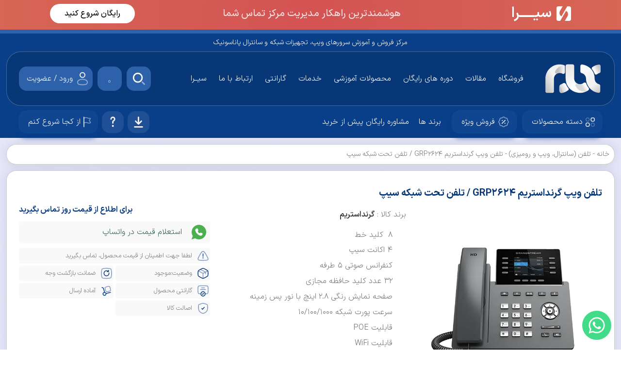

--- FILE ---
content_type: text/html; charset=UTF-8
request_url: https://pbxshop.co/product/grp2624/
body_size: 94239
content:
<!DOCTYPE html>
<html lang="fa">
<head><meta charset="UTF-8"><script>if(navigator.userAgent.match(/MSIE|Internet Explorer/i)||navigator.userAgent.match(/Trident\/7\..*?rv:11/i)){var href=document.location.href;if(!href.match(/[?&]nowprocket/)){if(href.indexOf("?")==-1){if(href.indexOf("#")==-1){document.location.href=href+"?nowprocket=1"}else{document.location.href=href.replace("#","?nowprocket=1#")}}else{if(href.indexOf("#")==-1){document.location.href=href+"&nowprocket=1"}else{document.location.href=href.replace("#","&nowprocket=1#")}}}}</script><script>(()=>{class RocketLazyLoadScripts{constructor(){this.v="2.0.4",this.userEvents=["keydown","keyup","mousedown","mouseup","mousemove","mouseover","mouseout","touchmove","touchstart","touchend","touchcancel","wheel","click","dblclick","input"],this.attributeEvents=["onblur","onclick","oncontextmenu","ondblclick","onfocus","onmousedown","onmouseenter","onmouseleave","onmousemove","onmouseout","onmouseover","onmouseup","onmousewheel","onscroll","onsubmit"]}async t(){this.i(),this.o(),/iP(ad|hone)/.test(navigator.userAgent)&&this.h(),this.u(),this.l(this),this.m(),this.k(this),this.p(this),this._(),await Promise.all([this.R(),this.L()]),this.lastBreath=Date.now(),this.S(this),this.P(),this.D(),this.O(),this.M(),await this.C(this.delayedScripts.normal),await this.C(this.delayedScripts.defer),await this.C(this.delayedScripts.async),await this.T(),await this.F(),await this.j(),await this.A(),window.dispatchEvent(new Event("rocket-allScriptsLoaded")),this.everythingLoaded=!0,this.lastTouchEnd&&await new Promise(t=>setTimeout(t,500-Date.now()+this.lastTouchEnd)),this.I(),this.H(),this.U(),this.W()}i(){this.CSPIssue=sessionStorage.getItem("rocketCSPIssue"),document.addEventListener("securitypolicyviolation",t=>{this.CSPIssue||"script-src-elem"!==t.violatedDirective||"data"!==t.blockedURI||(this.CSPIssue=!0,sessionStorage.setItem("rocketCSPIssue",!0))},{isRocket:!0})}o(){window.addEventListener("pageshow",t=>{this.persisted=t.persisted,this.realWindowLoadedFired=!0},{isRocket:!0}),window.addEventListener("pagehide",()=>{this.onFirstUserAction=null},{isRocket:!0})}h(){let t;function e(e){t=e}window.addEventListener("touchstart",e,{isRocket:!0}),window.addEventListener("touchend",function i(o){o.changedTouches[0]&&t.changedTouches[0]&&Math.abs(o.changedTouches[0].pageX-t.changedTouches[0].pageX)<10&&Math.abs(o.changedTouches[0].pageY-t.changedTouches[0].pageY)<10&&o.timeStamp-t.timeStamp<200&&(window.removeEventListener("touchstart",e,{isRocket:!0}),window.removeEventListener("touchend",i,{isRocket:!0}),"INPUT"===o.target.tagName&&"text"===o.target.type||(o.target.dispatchEvent(new TouchEvent("touchend",{target:o.target,bubbles:!0})),o.target.dispatchEvent(new MouseEvent("mouseover",{target:o.target,bubbles:!0})),o.target.dispatchEvent(new PointerEvent("click",{target:o.target,bubbles:!0,cancelable:!0,detail:1,clientX:o.changedTouches[0].clientX,clientY:o.changedTouches[0].clientY})),event.preventDefault()))},{isRocket:!0})}q(t){this.userActionTriggered||("mousemove"!==t.type||this.firstMousemoveIgnored?"keyup"===t.type||"mouseover"===t.type||"mouseout"===t.type||(this.userActionTriggered=!0,this.onFirstUserAction&&this.onFirstUserAction()):this.firstMousemoveIgnored=!0),"click"===t.type&&t.preventDefault(),t.stopPropagation(),t.stopImmediatePropagation(),"touchstart"===this.lastEvent&&"touchend"===t.type&&(this.lastTouchEnd=Date.now()),"click"===t.type&&(this.lastTouchEnd=0),this.lastEvent=t.type,t.composedPath&&t.composedPath()[0].getRootNode()instanceof ShadowRoot&&(t.rocketTarget=t.composedPath()[0]),this.savedUserEvents.push(t)}u(){this.savedUserEvents=[],this.userEventHandler=this.q.bind(this),this.userEvents.forEach(t=>window.addEventListener(t,this.userEventHandler,{passive:!1,isRocket:!0})),document.addEventListener("visibilitychange",this.userEventHandler,{isRocket:!0})}U(){this.userEvents.forEach(t=>window.removeEventListener(t,this.userEventHandler,{passive:!1,isRocket:!0})),document.removeEventListener("visibilitychange",this.userEventHandler,{isRocket:!0}),this.savedUserEvents.forEach(t=>{(t.rocketTarget||t.target).dispatchEvent(new window[t.constructor.name](t.type,t))})}m(){const t="return false",e=Array.from(this.attributeEvents,t=>"data-rocket-"+t),i="["+this.attributeEvents.join("],[")+"]",o="[data-rocket-"+this.attributeEvents.join("],[data-rocket-")+"]",s=(e,i,o)=>{o&&o!==t&&(e.setAttribute("data-rocket-"+i,o),e["rocket"+i]=new Function("event",o),e.setAttribute(i,t))};new MutationObserver(t=>{for(const n of t)"attributes"===n.type&&(n.attributeName.startsWith("data-rocket-")||this.everythingLoaded?n.attributeName.startsWith("data-rocket-")&&this.everythingLoaded&&this.N(n.target,n.attributeName.substring(12)):s(n.target,n.attributeName,n.target.getAttribute(n.attributeName))),"childList"===n.type&&n.addedNodes.forEach(t=>{if(t.nodeType===Node.ELEMENT_NODE)if(this.everythingLoaded)for(const i of[t,...t.querySelectorAll(o)])for(const t of i.getAttributeNames())e.includes(t)&&this.N(i,t.substring(12));else for(const e of[t,...t.querySelectorAll(i)])for(const t of e.getAttributeNames())this.attributeEvents.includes(t)&&s(e,t,e.getAttribute(t))})}).observe(document,{subtree:!0,childList:!0,attributeFilter:[...this.attributeEvents,...e]})}I(){this.attributeEvents.forEach(t=>{document.querySelectorAll("[data-rocket-"+t+"]").forEach(e=>{this.N(e,t)})})}N(t,e){const i=t.getAttribute("data-rocket-"+e);i&&(t.setAttribute(e,i),t.removeAttribute("data-rocket-"+e))}k(t){Object.defineProperty(HTMLElement.prototype,"onclick",{get(){return this.rocketonclick||null},set(e){this.rocketonclick=e,this.setAttribute(t.everythingLoaded?"onclick":"data-rocket-onclick","this.rocketonclick(event)")}})}S(t){function e(e,i){let o=e[i];e[i]=null,Object.defineProperty(e,i,{get:()=>o,set(s){t.everythingLoaded?o=s:e["rocket"+i]=o=s}})}e(document,"onreadystatechange"),e(window,"onload"),e(window,"onpageshow");try{Object.defineProperty(document,"readyState",{get:()=>t.rocketReadyState,set(e){t.rocketReadyState=e},configurable:!0}),document.readyState="loading"}catch(t){console.log("WPRocket DJE readyState conflict, bypassing")}}l(t){this.originalAddEventListener=EventTarget.prototype.addEventListener,this.originalRemoveEventListener=EventTarget.prototype.removeEventListener,this.savedEventListeners=[],EventTarget.prototype.addEventListener=function(e,i,o){o&&o.isRocket||!t.B(e,this)&&!t.userEvents.includes(e)||t.B(e,this)&&!t.userActionTriggered||e.startsWith("rocket-")||t.everythingLoaded?t.originalAddEventListener.call(this,e,i,o):(t.savedEventListeners.push({target:this,remove:!1,type:e,func:i,options:o}),"mouseenter"!==e&&"mouseleave"!==e||t.originalAddEventListener.call(this,e,t.savedUserEvents.push,o))},EventTarget.prototype.removeEventListener=function(e,i,o){o&&o.isRocket||!t.B(e,this)&&!t.userEvents.includes(e)||t.B(e,this)&&!t.userActionTriggered||e.startsWith("rocket-")||t.everythingLoaded?t.originalRemoveEventListener.call(this,e,i,o):t.savedEventListeners.push({target:this,remove:!0,type:e,func:i,options:o})}}J(t,e){this.savedEventListeners=this.savedEventListeners.filter(i=>{let o=i.type,s=i.target||window;return e!==o||t!==s||(this.B(o,s)&&(i.type="rocket-"+o),this.$(i),!1)})}H(){EventTarget.prototype.addEventListener=this.originalAddEventListener,EventTarget.prototype.removeEventListener=this.originalRemoveEventListener,this.savedEventListeners.forEach(t=>this.$(t))}$(t){t.remove?this.originalRemoveEventListener.call(t.target,t.type,t.func,t.options):this.originalAddEventListener.call(t.target,t.type,t.func,t.options)}p(t){let e;function i(e){return t.everythingLoaded?e:e.split(" ").map(t=>"load"===t||t.startsWith("load.")?"rocket-jquery-load":t).join(" ")}function o(o){function s(e){const s=o.fn[e];o.fn[e]=o.fn.init.prototype[e]=function(){return this[0]===window&&t.userActionTriggered&&("string"==typeof arguments[0]||arguments[0]instanceof String?arguments[0]=i(arguments[0]):"object"==typeof arguments[0]&&Object.keys(arguments[0]).forEach(t=>{const e=arguments[0][t];delete arguments[0][t],arguments[0][i(t)]=e})),s.apply(this,arguments),this}}if(o&&o.fn&&!t.allJQueries.includes(o)){const e={DOMContentLoaded:[],"rocket-DOMContentLoaded":[]};for(const t in e)document.addEventListener(t,()=>{e[t].forEach(t=>t())},{isRocket:!0});o.fn.ready=o.fn.init.prototype.ready=function(i){function s(){parseInt(o.fn.jquery)>2?setTimeout(()=>i.bind(document)(o)):i.bind(document)(o)}return"function"==typeof i&&(t.realDomReadyFired?!t.userActionTriggered||t.fauxDomReadyFired?s():e["rocket-DOMContentLoaded"].push(s):e.DOMContentLoaded.push(s)),o([])},s("on"),s("one"),s("off"),t.allJQueries.push(o)}e=o}t.allJQueries=[],o(window.jQuery),Object.defineProperty(window,"jQuery",{get:()=>e,set(t){o(t)}})}P(){const t=new Map;document.write=document.writeln=function(e){const i=document.currentScript,o=document.createRange(),s=i.parentElement;let n=t.get(i);void 0===n&&(n=i.nextSibling,t.set(i,n));const c=document.createDocumentFragment();o.setStart(c,0),c.appendChild(o.createContextualFragment(e)),s.insertBefore(c,n)}}async R(){return new Promise(t=>{this.userActionTriggered?t():this.onFirstUserAction=t})}async L(){return new Promise(t=>{document.addEventListener("DOMContentLoaded",()=>{this.realDomReadyFired=!0,t()},{isRocket:!0})})}async j(){return this.realWindowLoadedFired?Promise.resolve():new Promise(t=>{window.addEventListener("load",t,{isRocket:!0})})}M(){this.pendingScripts=[];this.scriptsMutationObserver=new MutationObserver(t=>{for(const e of t)e.addedNodes.forEach(t=>{"SCRIPT"!==t.tagName||t.noModule||t.isWPRocket||this.pendingScripts.push({script:t,promise:new Promise(e=>{const i=()=>{const i=this.pendingScripts.findIndex(e=>e.script===t);i>=0&&this.pendingScripts.splice(i,1),e()};t.addEventListener("load",i,{isRocket:!0}),t.addEventListener("error",i,{isRocket:!0}),setTimeout(i,1e3)})})})}),this.scriptsMutationObserver.observe(document,{childList:!0,subtree:!0})}async F(){await this.X(),this.pendingScripts.length?(await this.pendingScripts[0].promise,await this.F()):this.scriptsMutationObserver.disconnect()}D(){this.delayedScripts={normal:[],async:[],defer:[]},document.querySelectorAll("script[type$=rocketlazyloadscript]").forEach(t=>{t.hasAttribute("data-rocket-src")?t.hasAttribute("async")&&!1!==t.async?this.delayedScripts.async.push(t):t.hasAttribute("defer")&&!1!==t.defer||"module"===t.getAttribute("data-rocket-type")?this.delayedScripts.defer.push(t):this.delayedScripts.normal.push(t):this.delayedScripts.normal.push(t)})}async _(){await this.L();let t=[];document.querySelectorAll("script[type$=rocketlazyloadscript][data-rocket-src]").forEach(e=>{let i=e.getAttribute("data-rocket-src");if(i&&!i.startsWith("data:")){i.startsWith("//")&&(i=location.protocol+i);try{const o=new URL(i).origin;o!==location.origin&&t.push({src:o,crossOrigin:e.crossOrigin||"module"===e.getAttribute("data-rocket-type")})}catch(t){}}}),t=[...new Map(t.map(t=>[JSON.stringify(t),t])).values()],this.Y(t,"preconnect")}async G(t){if(await this.K(),!0!==t.noModule||!("noModule"in HTMLScriptElement.prototype))return new Promise(e=>{let i;function o(){(i||t).setAttribute("data-rocket-status","executed"),e()}try{if(navigator.userAgent.includes("Firefox/")||""===navigator.vendor||this.CSPIssue)i=document.createElement("script"),[...t.attributes].forEach(t=>{let e=t.nodeName;"type"!==e&&("data-rocket-type"===e&&(e="type"),"data-rocket-src"===e&&(e="src"),i.setAttribute(e,t.nodeValue))}),t.text&&(i.text=t.text),t.nonce&&(i.nonce=t.nonce),i.hasAttribute("src")?(i.addEventListener("load",o,{isRocket:!0}),i.addEventListener("error",()=>{i.setAttribute("data-rocket-status","failed-network"),e()},{isRocket:!0}),setTimeout(()=>{i.isConnected||e()},1)):(i.text=t.text,o()),i.isWPRocket=!0,t.parentNode.replaceChild(i,t);else{const i=t.getAttribute("data-rocket-type"),s=t.getAttribute("data-rocket-src");i?(t.type=i,t.removeAttribute("data-rocket-type")):t.removeAttribute("type"),t.addEventListener("load",o,{isRocket:!0}),t.addEventListener("error",i=>{this.CSPIssue&&i.target.src.startsWith("data:")?(console.log("WPRocket: CSP fallback activated"),t.removeAttribute("src"),this.G(t).then(e)):(t.setAttribute("data-rocket-status","failed-network"),e())},{isRocket:!0}),s?(t.fetchPriority="high",t.removeAttribute("data-rocket-src"),t.src=s):t.src="data:text/javascript;base64,"+window.btoa(unescape(encodeURIComponent(t.text)))}}catch(i){t.setAttribute("data-rocket-status","failed-transform"),e()}});t.setAttribute("data-rocket-status","skipped")}async C(t){const e=t.shift();return e?(e.isConnected&&await this.G(e),this.C(t)):Promise.resolve()}O(){this.Y([...this.delayedScripts.normal,...this.delayedScripts.defer,...this.delayedScripts.async],"preload")}Y(t,e){this.trash=this.trash||[];let i=!0;var o=document.createDocumentFragment();t.forEach(t=>{const s=t.getAttribute&&t.getAttribute("data-rocket-src")||t.src;if(s&&!s.startsWith("data:")){const n=document.createElement("link");n.href=s,n.rel=e,"preconnect"!==e&&(n.as="script",n.fetchPriority=i?"high":"low"),t.getAttribute&&"module"===t.getAttribute("data-rocket-type")&&(n.crossOrigin=!0),t.crossOrigin&&(n.crossOrigin=t.crossOrigin),t.integrity&&(n.integrity=t.integrity),t.nonce&&(n.nonce=t.nonce),o.appendChild(n),this.trash.push(n),i=!1}}),document.head.appendChild(o)}W(){this.trash.forEach(t=>t.remove())}async T(){try{document.readyState="interactive"}catch(t){}this.fauxDomReadyFired=!0;try{await this.K(),this.J(document,"readystatechange"),document.dispatchEvent(new Event("rocket-readystatechange")),await this.K(),document.rocketonreadystatechange&&document.rocketonreadystatechange(),await this.K(),this.J(document,"DOMContentLoaded"),document.dispatchEvent(new Event("rocket-DOMContentLoaded")),await this.K(),this.J(window,"DOMContentLoaded"),window.dispatchEvent(new Event("rocket-DOMContentLoaded"))}catch(t){console.error(t)}}async A(){try{document.readyState="complete"}catch(t){}try{await this.K(),this.J(document,"readystatechange"),document.dispatchEvent(new Event("rocket-readystatechange")),await this.K(),document.rocketonreadystatechange&&document.rocketonreadystatechange(),await this.K(),this.J(window,"load"),window.dispatchEvent(new Event("rocket-load")),await this.K(),window.rocketonload&&window.rocketonload(),await this.K(),this.allJQueries.forEach(t=>t(window).trigger("rocket-jquery-load")),await this.K(),this.J(window,"pageshow");const t=new Event("rocket-pageshow");t.persisted=this.persisted,window.dispatchEvent(t),await this.K(),window.rocketonpageshow&&window.rocketonpageshow({persisted:this.persisted})}catch(t){console.error(t)}}async K(){Date.now()-this.lastBreath>45&&(await this.X(),this.lastBreath=Date.now())}async X(){return document.hidden?new Promise(t=>setTimeout(t)):new Promise(t=>requestAnimationFrame(t))}B(t,e){return e===document&&"readystatechange"===t||(e===document&&"DOMContentLoaded"===t||(e===window&&"DOMContentLoaded"===t||(e===window&&"load"===t||e===window&&"pageshow"===t)))}static run(){(new RocketLazyLoadScripts).t()}}RocketLazyLoadScripts.run()})();</script>
<meta name="samandehi" content="829405351"/>

<!-- بهینه‌سازی موتور جستجو توسط Rank Math PRO - https://rankmath.com/ -->
<title>تلفن ویپ گرنداستریم GRP2624/ مشخصات ، خرید و قیمت فروش</title>
<style id="wpr-usedcss">img:is([sizes=auto i],[sizes^="auto," i]){contain-intrinsic-size:3000px 1500px}img.emoji{display:inline!important;border:none!important;box-shadow:none!important;height:1em!important;width:1em!important;margin:0 .07em!important;vertical-align:-.1em!important;background:0 0!important;padding:0!important}:where(.wp-block-button__link){border-radius:9999px;box-shadow:none;padding:calc(.667em + 2px) calc(1.333em + 2px);text-decoration:none}:root :where(.wp-block-button .wp-block-button__link.is-style-outline),:root :where(.wp-block-button.is-style-outline>.wp-block-button__link){border:2px solid;padding:.667em 1.333em}:root :where(.wp-block-button .wp-block-button__link.is-style-outline:not(.has-text-color)),:root :where(.wp-block-button.is-style-outline>.wp-block-button__link:not(.has-text-color)){color:currentColor}:root :where(.wp-block-button .wp-block-button__link.is-style-outline:not(.has-background)),:root :where(.wp-block-button.is-style-outline>.wp-block-button__link:not(.has-background)){background-color:initial;background-image:none}:where(.wp-block-calendar table:not(.has-background) th){background:#ddd}:where(.wp-block-columns){margin-bottom:1.75em}:where(.wp-block-columns.has-background){padding:1.25em 2.375em}:where(.wp-block-post-comments input[type=submit]){border:none}:where(.wp-block-cover-image:not(.has-text-color)),:where(.wp-block-cover:not(.has-text-color)){color:#fff}:where(.wp-block-cover-image.is-light:not(.has-text-color)),:where(.wp-block-cover.is-light:not(.has-text-color)){color:#000}:root :where(.wp-block-cover h1:not(.has-text-color)),:root :where(.wp-block-cover h2:not(.has-text-color)),:root :where(.wp-block-cover h3:not(.has-text-color)),:root :where(.wp-block-cover h4:not(.has-text-color)),:root :where(.wp-block-cover h5:not(.has-text-color)),:root :where(.wp-block-cover h6:not(.has-text-color)),:root :where(.wp-block-cover p:not(.has-text-color)){color:inherit}:where(.wp-block-file){margin-bottom:1.5em}:where(.wp-block-file__button){border-radius:2em;display:inline-block;padding:.5em 1em}:where(.wp-block-file__button):is(a):active,:where(.wp-block-file__button):is(a):focus,:where(.wp-block-file__button):is(a):hover,:where(.wp-block-file__button):is(a):visited{box-shadow:none;color:#fff;opacity:.85;text-decoration:none}:where(.wp-block-group.wp-block-group-is-layout-constrained){position:relative}:root :where(.wp-block-image.is-style-rounded img,.wp-block-image .is-style-rounded img){border-radius:9999px}:where(.wp-block-latest-comments:not([style*=line-height] .wp-block-latest-comments__comment)){line-height:1.1}:where(.wp-block-latest-comments:not([style*=line-height] .wp-block-latest-comments__comment-excerpt p)){line-height:1.8}:root :where(.wp-block-latest-posts.is-grid){padding:0}:root :where(.wp-block-latest-posts.wp-block-latest-posts__list){padding-right:0}ol,ul{box-sizing:border-box}:root :where(.wp-block-list.has-background){padding:1.25em 2.375em}:where(.wp-block-navigation.has-background .wp-block-navigation-item a:not(.wp-element-button)),:where(.wp-block-navigation.has-background .wp-block-navigation-submenu a:not(.wp-element-button)){padding:.5em 1em}:where(.wp-block-navigation .wp-block-navigation__submenu-container .wp-block-navigation-item a:not(.wp-element-button)),:where(.wp-block-navigation .wp-block-navigation__submenu-container .wp-block-navigation-submenu a:not(.wp-element-button)),:where(.wp-block-navigation .wp-block-navigation__submenu-container .wp-block-navigation-submenu button.wp-block-navigation-item__content),:where(.wp-block-navigation .wp-block-navigation__submenu-container .wp-block-pages-list__item button.wp-block-navigation-item__content){padding:.5em 1em}:root :where(p.has-background){padding:1.25em 2.375em}:where(p.has-text-color:not(.has-link-color)) a{color:inherit}:where(.wp-block-post-comments-form) input:not([type=submit]),:where(.wp-block-post-comments-form) textarea{border:1px solid #949494;font-family:inherit;font-size:1em}:where(.wp-block-post-comments-form) input:where(:not([type=submit]):not([type=checkbox])),:where(.wp-block-post-comments-form) textarea{padding:calc(.667em + 2px)}:where(.wp-block-post-excerpt){box-sizing:border-box;margin-bottom:var(--wp--style--block-gap);margin-top:var(--wp--style--block-gap)}:where(.wp-block-preformatted.has-background){padding:1.25em 2.375em}:where(.wp-block-search__button){border:1px solid #ccc;padding:6px 10px}:where(.wp-block-search__input){font-family:inherit;font-size:inherit;font-style:inherit;font-weight:inherit;letter-spacing:inherit;line-height:inherit;text-transform:inherit}:where(.wp-block-search__button-inside .wp-block-search__inside-wrapper){border:1px solid #949494;box-sizing:border-box;padding:4px}:where(.wp-block-search__button-inside .wp-block-search__inside-wrapper) .wp-block-search__input{border:none;border-radius:0;padding:0 4px}:where(.wp-block-search__button-inside .wp-block-search__inside-wrapper) .wp-block-search__input:focus{outline:0}:where(.wp-block-search__button-inside .wp-block-search__inside-wrapper) :where(.wp-block-search__button){padding:4px 8px}:root :where(.wp-block-separator.is-style-dots){height:auto;line-height:1;text-align:center}:root :where(.wp-block-separator.is-style-dots):before{color:currentColor;content:"···";font-family:serif;font-size:1.5em;letter-spacing:2em;padding-left:2em}:root :where(.wp-block-site-logo.is-style-rounded){border-radius:9999px}:where(.wp-block-social-links:not(.is-style-logos-only)) .wp-social-link{background-color:#f0f0f0;color:#444}:where(.wp-block-social-links:not(.is-style-logos-only)) .wp-social-link-amazon{background-color:#f90;color:#fff}:where(.wp-block-social-links:not(.is-style-logos-only)) .wp-social-link-bandcamp{background-color:#1ea0c3;color:#fff}:where(.wp-block-social-links:not(.is-style-logos-only)) .wp-social-link-behance{background-color:#0757fe;color:#fff}:where(.wp-block-social-links:not(.is-style-logos-only)) .wp-social-link-bluesky{background-color:#0a7aff;color:#fff}:where(.wp-block-social-links:not(.is-style-logos-only)) .wp-social-link-codepen{background-color:#1e1f26;color:#fff}:where(.wp-block-social-links:not(.is-style-logos-only)) .wp-social-link-deviantart{background-color:#02e49b;color:#fff}:where(.wp-block-social-links:not(.is-style-logos-only)) .wp-social-link-discord{background-color:#5865f2;color:#fff}:where(.wp-block-social-links:not(.is-style-logos-only)) .wp-social-link-dribbble{background-color:#e94c89;color:#fff}:where(.wp-block-social-links:not(.is-style-logos-only)) .wp-social-link-dropbox{background-color:#4280ff;color:#fff}:where(.wp-block-social-links:not(.is-style-logos-only)) .wp-social-link-etsy{background-color:#f45800;color:#fff}:where(.wp-block-social-links:not(.is-style-logos-only)) .wp-social-link-facebook{background-color:#0866ff;color:#fff}:where(.wp-block-social-links:not(.is-style-logos-only)) .wp-social-link-fivehundredpx{background-color:#000;color:#fff}:where(.wp-block-social-links:not(.is-style-logos-only)) .wp-social-link-flickr{background-color:#0461dd;color:#fff}:where(.wp-block-social-links:not(.is-style-logos-only)) .wp-social-link-foursquare{background-color:#e65678;color:#fff}:where(.wp-block-social-links:not(.is-style-logos-only)) .wp-social-link-github{background-color:#24292d;color:#fff}:where(.wp-block-social-links:not(.is-style-logos-only)) .wp-social-link-goodreads{background-color:#eceadd;color:#382110}:where(.wp-block-social-links:not(.is-style-logos-only)) .wp-social-link-google{background-color:#ea4434;color:#fff}:where(.wp-block-social-links:not(.is-style-logos-only)) .wp-social-link-gravatar{background-color:#1d4fc4;color:#fff}:where(.wp-block-social-links:not(.is-style-logos-only)) .wp-social-link-instagram{background-color:#f00075;color:#fff}:where(.wp-block-social-links:not(.is-style-logos-only)) .wp-social-link-lastfm{background-color:#e21b24;color:#fff}:where(.wp-block-social-links:not(.is-style-logos-only)) .wp-social-link-linkedin{background-color:#0d66c2;color:#fff}:where(.wp-block-social-links:not(.is-style-logos-only)) .wp-social-link-mastodon{background-color:#3288d4;color:#fff}:where(.wp-block-social-links:not(.is-style-logos-only)) .wp-social-link-medium{background-color:#000;color:#fff}:where(.wp-block-social-links:not(.is-style-logos-only)) .wp-social-link-meetup{background-color:#f6405f;color:#fff}:where(.wp-block-social-links:not(.is-style-logos-only)) .wp-social-link-patreon{background-color:#000;color:#fff}:where(.wp-block-social-links:not(.is-style-logos-only)) .wp-social-link-pinterest{background-color:#e60122;color:#fff}:where(.wp-block-social-links:not(.is-style-logos-only)) .wp-social-link-pocket{background-color:#ef4155;color:#fff}:where(.wp-block-social-links:not(.is-style-logos-only)) .wp-social-link-reddit{background-color:#ff4500;color:#fff}:where(.wp-block-social-links:not(.is-style-logos-only)) .wp-social-link-skype{background-color:#0478d7;color:#fff}:where(.wp-block-social-links:not(.is-style-logos-only)) .wp-social-link-snapchat{background-color:#fefc00;color:#fff;stroke:#000}:where(.wp-block-social-links:not(.is-style-logos-only)) .wp-social-link-soundcloud{background-color:#ff5600;color:#fff}:where(.wp-block-social-links:not(.is-style-logos-only)) .wp-social-link-spotify{background-color:#1bd760;color:#fff}:where(.wp-block-social-links:not(.is-style-logos-only)) .wp-social-link-telegram{background-color:#2aabee;color:#fff}:where(.wp-block-social-links:not(.is-style-logos-only)) .wp-social-link-threads{background-color:#000;color:#fff}:where(.wp-block-social-links:not(.is-style-logos-only)) .wp-social-link-tiktok{background-color:#000;color:#fff}:where(.wp-block-social-links:not(.is-style-logos-only)) .wp-social-link-tumblr{background-color:#011835;color:#fff}:where(.wp-block-social-links:not(.is-style-logos-only)) .wp-social-link-twitch{background-color:#6440a4;color:#fff}:where(.wp-block-social-links:not(.is-style-logos-only)) .wp-social-link-twitter{background-color:#1da1f2;color:#fff}:where(.wp-block-social-links:not(.is-style-logos-only)) .wp-social-link-vimeo{background-color:#1eb7ea;color:#fff}:where(.wp-block-social-links:not(.is-style-logos-only)) .wp-social-link-vk{background-color:#4680c2;color:#fff}:where(.wp-block-social-links:not(.is-style-logos-only)) .wp-social-link-wordpress{background-color:#3499cd;color:#fff}:where(.wp-block-social-links:not(.is-style-logos-only)) .wp-social-link-whatsapp{background-color:#25d366;color:#fff}:where(.wp-block-social-links:not(.is-style-logos-only)) .wp-social-link-x{background-color:#000;color:#fff}:where(.wp-block-social-links:not(.is-style-logos-only)) .wp-social-link-yelp{background-color:#d32422;color:#fff}:where(.wp-block-social-links:not(.is-style-logos-only)) .wp-social-link-youtube{background-color:red;color:#fff}:where(.wp-block-social-links.is-style-logos-only) .wp-social-link{background:0 0}:where(.wp-block-social-links.is-style-logos-only) .wp-social-link svg{height:1.25em;width:1.25em}:where(.wp-block-social-links.is-style-logos-only) .wp-social-link-amazon{color:#f90}:where(.wp-block-social-links.is-style-logos-only) .wp-social-link-bandcamp{color:#1ea0c3}:where(.wp-block-social-links.is-style-logos-only) .wp-social-link-behance{color:#0757fe}:where(.wp-block-social-links.is-style-logos-only) .wp-social-link-bluesky{color:#0a7aff}:where(.wp-block-social-links.is-style-logos-only) .wp-social-link-codepen{color:#1e1f26}:where(.wp-block-social-links.is-style-logos-only) .wp-social-link-deviantart{color:#02e49b}:where(.wp-block-social-links.is-style-logos-only) .wp-social-link-discord{color:#5865f2}:where(.wp-block-social-links.is-style-logos-only) .wp-social-link-dribbble{color:#e94c89}:where(.wp-block-social-links.is-style-logos-only) .wp-social-link-dropbox{color:#4280ff}:where(.wp-block-social-links.is-style-logos-only) .wp-social-link-etsy{color:#f45800}:where(.wp-block-social-links.is-style-logos-only) .wp-social-link-facebook{color:#0866ff}:where(.wp-block-social-links.is-style-logos-only) .wp-social-link-fivehundredpx{color:#000}:where(.wp-block-social-links.is-style-logos-only) .wp-social-link-flickr{color:#0461dd}:where(.wp-block-social-links.is-style-logos-only) .wp-social-link-foursquare{color:#e65678}:where(.wp-block-social-links.is-style-logos-only) .wp-social-link-github{color:#24292d}:where(.wp-block-social-links.is-style-logos-only) .wp-social-link-goodreads{color:#382110}:where(.wp-block-social-links.is-style-logos-only) .wp-social-link-google{color:#ea4434}:where(.wp-block-social-links.is-style-logos-only) .wp-social-link-gravatar{color:#1d4fc4}:where(.wp-block-social-links.is-style-logos-only) .wp-social-link-instagram{color:#f00075}:where(.wp-block-social-links.is-style-logos-only) .wp-social-link-lastfm{color:#e21b24}:where(.wp-block-social-links.is-style-logos-only) .wp-social-link-linkedin{color:#0d66c2}:where(.wp-block-social-links.is-style-logos-only) .wp-social-link-mastodon{color:#3288d4}:where(.wp-block-social-links.is-style-logos-only) .wp-social-link-medium{color:#000}:where(.wp-block-social-links.is-style-logos-only) .wp-social-link-meetup{color:#f6405f}:where(.wp-block-social-links.is-style-logos-only) .wp-social-link-patreon{color:#000}:where(.wp-block-social-links.is-style-logos-only) .wp-social-link-pinterest{color:#e60122}:where(.wp-block-social-links.is-style-logos-only) .wp-social-link-pocket{color:#ef4155}:where(.wp-block-social-links.is-style-logos-only) .wp-social-link-reddit{color:#ff4500}:where(.wp-block-social-links.is-style-logos-only) .wp-social-link-skype{color:#0478d7}:where(.wp-block-social-links.is-style-logos-only) .wp-social-link-snapchat{color:#fff;stroke:#000}:where(.wp-block-social-links.is-style-logos-only) .wp-social-link-soundcloud{color:#ff5600}:where(.wp-block-social-links.is-style-logos-only) .wp-social-link-spotify{color:#1bd760}:where(.wp-block-social-links.is-style-logos-only) .wp-social-link-telegram{color:#2aabee}:where(.wp-block-social-links.is-style-logos-only) .wp-social-link-threads{color:#000}:where(.wp-block-social-links.is-style-logos-only) .wp-social-link-tiktok{color:#000}:where(.wp-block-social-links.is-style-logos-only) .wp-social-link-tumblr{color:#011835}:where(.wp-block-social-links.is-style-logos-only) .wp-social-link-twitch{color:#6440a4}:where(.wp-block-social-links.is-style-logos-only) .wp-social-link-twitter{color:#1da1f2}:where(.wp-block-social-links.is-style-logos-only) .wp-social-link-vimeo{color:#1eb7ea}:where(.wp-block-social-links.is-style-logos-only) .wp-social-link-vk{color:#4680c2}:where(.wp-block-social-links.is-style-logos-only) .wp-social-link-whatsapp{color:#25d366}:where(.wp-block-social-links.is-style-logos-only) .wp-social-link-wordpress{color:#3499cd}:where(.wp-block-social-links.is-style-logos-only) .wp-social-link-x{color:#000}:where(.wp-block-social-links.is-style-logos-only) .wp-social-link-yelp{color:#d32422}:where(.wp-block-social-links.is-style-logos-only) .wp-social-link-youtube{color:red}:root :where(.wp-block-social-links .wp-social-link a){padding:.25em}:root :where(.wp-block-social-links.is-style-logos-only .wp-social-link a){padding:0}:root :where(.wp-block-social-links.is-style-pill-shape .wp-social-link a){padding-left:.6666666667em;padding-right:.6666666667em}:root :where(.wp-block-tag-cloud.is-style-outline){display:flex;flex-wrap:wrap;gap:1ch}:root :where(.wp-block-tag-cloud.is-style-outline a){border:1px solid;font-size:unset!important;margin-left:0;padding:1ch 2ch;text-decoration:none!important}:root :where(.wp-block-table-of-contents){box-sizing:border-box}:where(.wp-block-term-description){box-sizing:border-box;margin-bottom:var(--wp--style--block-gap);margin-top:var(--wp--style--block-gap)}:where(pre.wp-block-verse){font-family:inherit}.entry-content{counter-reset:footnotes}:root{--wp--preset--font-size--normal:16px;--wp--preset--font-size--huge:42px}.aligncenter{clear:both}.screen-reader-text{border:0;clip-path:inset(50%);height:1px;margin:-1px;overflow:hidden;padding:0;position:absolute;width:1px;word-wrap:normal!important}.screen-reader-text:focus{background-color:#ddd;clip-path:none;color:#444;display:block;font-size:1em;height:auto;line-height:normal;padding:15px 23px 14px;right:5px;text-decoration:none;top:5px;width:auto;z-index:100000}html :where(.has-border-color){border-style:solid}html :where([style*=border-top-color]){border-top-style:solid}html :where([style*=border-right-color]){border-left-style:solid}html :where([style*=border-bottom-color]){border-bottom-style:solid}html :where([style*=border-left-color]){border-right-style:solid}html :where([style*=border-width]){border-style:solid}html :where([style*=border-top-width]){border-top-style:solid}html :where([style*=border-right-width]){border-left-style:solid}html :where([style*=border-bottom-width]){border-bottom-style:solid}html :where([style*=border-left-width]){border-right-style:solid}html :where(img[class*=wp-image-]){height:auto;max-width:100%}:where(figure){margin:0 0 1em}html :where(.is-position-sticky){--wp-admin--admin-bar--position-offset:var(--wp-admin--admin-bar--height,0px)}@media screen and (max-width:600px){html :where(.is-position-sticky){--wp-admin--admin-bar--position-offset:0px}}.yith-wcan-filters{background-color:var(--yith-wcan-filters_colors_background,transparent);margin-bottom:30px}.yith-wcan-filters .yith-wcan-filter{margin-bottom:30px}.yith-wcan-filters .yith-wcan-filter .filter-title{color:var(--yith-wcan-filters_colors_titles,#434343)}.yith-wcan-filters .yith-wcan-filter .filter-title.collapsable{cursor:pointer;position:relative}.yith-wcan-filters .yith-wcan-filter .filter-title.collapsable:after{background-size:100% auto;content:"";display:block;height:10px;position:absolute;right:15px;top:calc(50% - 5px);width:10px}.yith-wcan-filters .yith-wcan-filter .filter-title.collapsable.closed:after,.yith-wcan-filters .yith-wcan-filter .filter-title.collapsable:not(.open):after,.yith-wcan-filters .yith-wcan-filter .filter-title.collapsable:not(.opened):after{background-image:var(--wpr-bg-ea2b0671-4c1d-4a11-985c-0321c862d75f)}.yith-wcan-filters .yith-wcan-filter .filter-title.collapsable.open:after,.yith-wcan-filters .yith-wcan-filter .filter-title.collapsable.opened:after{background-image:var(--wpr-bg-b0898988-d6d9-4d1c-9451-4a003824c2eb)}.yith-wcan-filters .yith-wcan-filter .filter-title.collapsable:after{right:5px}.yith-wcan-filters .yith-wcan-filter .filter-title.collapsable.collapsable.closed+.filter-content{display:none}.yith-wcan-filters .yith-wcan-filter .filter-items{float:none;list-style:none;padding-left:0}.yith-wcan-filters .yith-wcan-filter .filter-items.filter-dropdown{display:none}.yith-wcan-filters .yith-wcan-filter .filter-items .filter-item{line-height:2;margin:0}.yith-wcan-filters .yith-wcan-filter .filter-items .filter-item>a,.yith-wcan-filters .yith-wcan-filter .filter-items .filter-item>label>a{color:var(--yith-wcan-anchors_style_text,#434343);text-decoration:none}.yith-wcan-filters .yith-wcan-filter .filter-items .filter-item>a:hover,.yith-wcan-filters .yith-wcan-filter .filter-items .filter-item>label>a:hover{color:var(--yith-wcan-anchors_style_text_hover,#4e8ba2)}.yith-wcan-filters .yith-wcan-filter .filter-items .filter-item.disabled{opacity:.5}.yith-wcan-filters .yith-wcan-filter .filter-items .filter-item.disabled>a,.yith-wcan-filters .yith-wcan-filter .filter-items .filter-item.disabled>label>a{color:#b4b4b4;cursor:not-allowed}.yith-wcan-filters .yith-wcan-filter .filter-items .filter-item.active>a,.yith-wcan-filters .yith-wcan-filter .filter-items .filter-item.active>label>a{color:var(--yith-wcan-anchors_style_text_active,#4e8ba2)}.yith-wcan-filters .yith-wcan-filter .filter-items .filter-item.color{display:inline-block;margin-bottom:10px}.yith-wcan-filters .yith-wcan-filter .filter-items .filter-item.color>a{display:inline-block;position:relative}.yith-wcan-filters .yith-wcan-filter .filter-items .filter-item.active.color:not(.no-color):not(.no-image):not(.label-right)>a:after{background-color:var(--yith-wcan-filters_colors_accent,#4e8ba2);background-image:var(--wpr-bg-e3740fee-6832-44a4-b28e-3106ca2be651);background-position:center;background-repeat:no-repeat;background-size:60%;border-radius:100%;color:#fff;content:"";font-size:16px;height:15px;line-height:15px;position:absolute;right:-5px;text-align:center;text-decoration:none;top:-5px;width:15px}.yith-wcan-filters .yith-wcan-filter .filter-items .filter-item.label{background-color:var(--yith-wcan-labels_style_background,#fff);box-shadow:0 0 0 1px #d7d7d7;border-radius:4px;display:inline-block;margin:0 5px 10px;padding:7px;text-align:center}.yith-wcan-filters .yith-wcan-filter .filter-items .filter-item.label>a{color:var(--yith-wcan-labels_style_text,#434343);display:block;height:100%}.yith-wcan-filters .yith-wcan-filter .filter-items .filter-item.label:not(.disabled):hover{box-shadow:0 0 0 2px var(--yith-wcan-filters_colors_accent,#4e8ba2);color:var(--yith-wcan-filters_colors_accent,#4e8ba2)}.yith-wcan-filters .yith-wcan-filter .filter-items .filter-item.label.active:not(.with-image){background-color:var(--yith-wcan-labels_style_background_active,#4e8ba2);box-shadow:0 0 0 2px var(--yith-wcan-labels_style_background_active,#4e8ba2);color:var(--yith-wcan-labels_style_text_active,#fff)}.yith-wcan-filters .yith-wcan-filter .filter-items .filter-item.label:not(.with-image):not(.disabled):hover{background-color:var(--yith-wcan-labels_style_background_hover,#4e8ba2);box-shadow:0 0 0 2px var(--yith-wcan-labels_style_background_hover,#4e8ba2);color:var(--yith-wcan-labels_style_text_hover,#fff)}.yith-wcan-filters .yith-wcan-filter .filter-items .filter-item.hierarchy-collapsable{position:relative}.yith-wcan-filters .yith-wcan-filter .filter-items .filter-item.hierarchy-collapsable .toggle-handle{background-size:50% auto;background-position:center center;background-repeat:no-repeat;cursor:pointer;display:block;height:20px;position:absolute;right:10px;top:0;width:20px}.yith-wcan-filters .yith-wcan-filter .filter-items .filter-item.hierarchy-collapsable.closed>.toggle-handle{background-image:var(--wpr-bg-95e745fb-0a7f-4422-b88b-3fb9eb2f0b76)}.yith-wcan-filters .yith-wcan-filter .filter-items .filter-item.hierarchy-collapsable.opened>.toggle-handle{background-image:var(--wpr-bg-b50d0284-28a4-472a-9cf0-022a28296ad9)}.yith-wcan-filters .yith-wcan-filter .filter-items .filter-item.hierarchy-collapsable:after{top:5px}.yith-wcan-filters .yith-wcan-filter .yith-wcan-tooltip{background-color:var(--yith-wcan-filters_colors_accent,#4e8ba2);border-radius:0;color:#fff;cursor:initial;font-size:.6875rem;line-height:normal;padding:7px 10px;pointer-events:none;text-align:center;display:none;top:calc(50% - 15px);z-index:1006}.yith-wcan-filters .yith-wcan-filter .yith-wcan-tooltip:before{background:0 0!important;border-top:5px solid transparent;border-bottom:5px solid transparent;border-right:5px solid var(--yith-wcan-filters_colors_accent,#4e8ba2);content:"";bottom:-5px;display:block;height:0;left:-5px;position:absolute;top:calc(50% - 5px);width:0}.yith-wcan-filters .yith-wcan-filter .yith-wcan-tooltip>img{min-width:40px;height:auto}.yith-wcan-filters .yith-wcan-filter .with-tooltip{position:relative}.yith-wcan-filters .yith-wcan-filter .with-tooltip .yith-wcan-tooltip{position:absolute}.yith-wcan-filters .yith-wcan-filter .price-slider.fields{padding:20px 0}.yith-wcan-filters .yith-wcan-filter .price-slider.fields .price-slider-max,.yith-wcan-filters .yith-wcan-filter .price-slider.fields .price-slider-min{min-width:0;width:70px;margin:0 5px}.yith-wcan-filters .yith-wcan-filter .yith-wcan-dropdown{border:1px solid #d7d7d7;border-radius:4px;padding:8px 15px;cursor:pointer;position:relative}.yith-wcan-filters .yith-wcan-filter .yith-wcan-dropdown:after{background-size:100% auto;content:"";display:block;height:10px;position:absolute;right:15px;top:calc(50% - 5px);width:10px}.yith-wcan-filters .yith-wcan-filter .yith-wcan-dropdown.closed:after,.yith-wcan-filters .yith-wcan-filter .yith-wcan-dropdown:not(.open):after,.yith-wcan-filters .yith-wcan-filter .yith-wcan-dropdown:not(.opened):after{background-image:var(--wpr-bg-4c5efced-b8f7-4160-b332-d5f07810e6c4)}.yith-wcan-filters .yith-wcan-filter .yith-wcan-dropdown.open:after,.yith-wcan-filters .yith-wcan-filter .yith-wcan-dropdown.opened:after{background-image:var(--wpr-bg-4189804e-f5a5-46b8-94e8-d5b3e0571ca3)}.yith-wcan-filters .yith-wcan-filter .yith-wcan-dropdown .dropdown-wrapper{background-color:#fff;border:1px solid rgba(var(--yith-wcan-filters_colors_accent_r,73),var(--yith-wcan-filters_colors_accent_g,139),var(--yith-wcan-filters_colors_accent_b,162),.3);border-radius:4px;box-shadow:0 0 7px 0 rgba(var(--yith-wcan-filters_colors_accent_r,73),var(--yith-wcan-filters_colors_accent_g,139),var(--yith-wcan-filters_colors_accent_b,162),.3);display:none;left:0;padding:15px;position:absolute;right:0;top:calc(100% + 10px);z-index:1011}.yith-wcan-filters .yith-wcan-filter .yith-wcan-dropdown .dropdown-wrapper .search-field-container{margin-bottom:15px;position:relative}.yith-wcan-filters .yith-wcan-filter .yith-wcan-dropdown .dropdown-wrapper .search-field-container .search-field{padding-right:40px;width:100%}.yith-wcan-filters .yith-wcan-filter .yith-wcan-dropdown .dropdown-wrapper .search-field-container .search-field:active,.yith-wcan-filters .yith-wcan-filter .yith-wcan-dropdown .dropdown-wrapper .search-field-container .search-field:focus{border-color:var(--yith-wcan-filters_colors_accent,#4e8ba2);box-shadow:0 0 2px var(--yith-wcan-filters_colors_accent,#4e8ba2);outline-color:var(--yith-wcan-filters_colors_accent,#4e8ba2)}.yith-wcan-filters .yith-wcan-filter .yith-wcan-dropdown .dropdown-wrapper .search-field-container:after{background-image:var(--wpr-bg-df4b64d7-ba31-4f79-a03c-bcb2b92bc52f);background-size:100% auto;content:"";display:block;height:25px;position:absolute;right:10px;top:10px;width:25px}.yith-wcan-filters .yith-wcan-filter .yith-wcan-dropdown .dropdown-wrapper .matching-items{margin-bottom:0;max-height:200px;overflow-y:scroll}.yith-wcan-filters .yith-wcan-filter .yith-wcan-dropdown .dropdown-wrapper .matching-items li{margin-bottom:5px}.yith-wcan-filters .yith-wcan-filter .yith-wcan-dropdown .dropdown-wrapper .matching-items li>a{display:inline-block;vertical-align:middle}.yith-wcan-filters .yith-wcan-filter .yith-wcan-dropdown .dropdown-wrapper .matching-items::-webkit-scrollbar{-webkit-appearance:none;width:6px}.yith-wcan-filters .yith-wcan-filter .yith-wcan-dropdown .dropdown-wrapper .matching-items::-webkit-scrollbar-thumb{background-color:var(--yith-wcan-filters_colors_accent,#4e8ba2);border-radius:4px}.yith-wcan-filters .yith-wcan-filter .yith-wcan-dropdown .dropdown-wrapper .show-more{color:var(--yith-wcan-anchors_style_text_hover,#4e8ba2);display:inline-block;font-size:.8em;margin-top:10px;text-decoration:none}.yith-wcan-filters .yith-wcan-filter .yith-wcan-dropdown .dropdown-wrapper .show-more:hover{color:var(--yith-wcan-anchors_style_text,#434343)}.yith-wcan-filters .yith-wcan-filter .yith-wcan-dropdown .dropdown-label{vertical-align:middle}.yith-wcan-filters .yith-wcan-filter .yith-wcan-dropdown.open{border-color:rgba(var(--yith-wcan-filters_colors_accent_r,73),var(--yith-wcan-filters_colors_accent_g,139),var(--yith-wcan-filters_colors_accent_b,162),.3);box-shadow:0 0 7px 0 rgba(var(--yith-wcan-filters_colors_accent_r,73),var(--yith-wcan-filters_colors_accent_g,139),var(--yith-wcan-filters_colors_accent_b,162),.3)}.yith-wcan-filters .yith-wcan-filter .yith-wcan-dropdown.open .dropdown-wrapper{display:block}.yith-wcan-filters .yith-wcan-filter a.clear-selection{font-size:.9em;display:inline-block;margin-bottom:20px;cursor:pointer}.yith-wcan-filters .yith-wcan-filter.filter-placeholder .filter-items{margin-bottom:0}.yith-wcan-filters .yith-wcan-filter.filter-placeholder .filter-items .filter-item{display:flex;align-items:center;margin-bottom:10px}.yith-wcan-filters .yith-wcan-filter.filter-placeholder .filter-items input{cursor:not-allowed;pointer-events:none;vertical-align:middle}.yith-wcan-filters .apply-filters{margin-top:15px}.yith-wcan-filters.filters-modal{bottom:0;box-shadow:0 0 50px 0 rgba(0,0,0,.4);left:0;margin:0;position:fixed;right:0;top:0;transform:translate(-100%,0);transition:.3s transform cubic-bezier(.645, .045, .355, 1);z-index:1002}.yith-wcan-filters.filters-modal h3{background:#eee;font-size:1.2em;height:60px;left:0;line-height:60px;margin:0;position:absolute;right:0;text-align:center;top:0;z-index:1007}.yith-wcan-filters.filters-modal .filters-container{height:calc(100% - 65px);margin-top:65px;overflow-y:scroll;padding:20px}.yith-wcan-filters.filters-modal .filters-container::-webkit-scrollbar{-webkit-appearance:none;width:6px}.yith-wcan-filters.filters-modal .filters-container::-webkit-scrollbar-thumb{background-color:var(--yith-wcan-filters_colors_accent,#4e8ba2);border-radius:4px}.yith-wcan-filters.filters-modal .filters-container>.clear-selection{cursor:pointer;display:inline-block;margin-bottom:20px}.yith-wcan-filters.filters-modal.with-filter-button .filters-container{height:calc(100% - 130px)}.yith-wcan-filters.filters-modal .yith-wcan-filter{border:1px solid #d7d7d7;border-radius:4px;margin-bottom:15px;padding:15px}.yith-wcan-filters.filters-modal .yith-wcan-filter .filter-title{margin:0}.yith-wcan-filters.filters-modal .yith-wcan-filter .filter-title.collapsable:after{right:5px}.yith-wcan-filters.filters-modal .yith-wcan-filter .filter-content{margin-top:15px}.yith-wcan-filters.filters-modal.open{display:block;opacity:1;transform:translate(0,0)}.yith-wcan-filters.filters-modal .close-button{color:var(--yith-wcan-anchors_style_text,#434343);cursor:pointer;font-size:1.5em;height:35px;line-height:1;position:absolute;text-align:center;text-decoration:none;right:20px;top:15px;vertical-align:middle;width:35px;z-index:1008}.yith-wcan-filters.filters-modal .close-button:hover{color:var(--yith-wcan-filters_colors_accent,#4e8ba2)}.yith-wcan-filters.filters-modal .main-modal-button{background-color:var(--yith-wcan-filters_colors_accent,#4e8ba2);border-color:var(--yith-wcan-filters_colors_accent,#4e8ba2);border-radius:0;bottom:0;display:none;height:60px;line-height:60px;left:0;margin:0;padding:0;position:fixed;right:0;width:100%}.yith-wcan-filters.horizontal:not(.filters-modal){text-align:left}.yith-wcan-filters.horizontal:not(.filters-modal) .yith-wcan-filter{display:inline-block;margin-bottom:8px;min-width:200px;position:relative;vertical-align:top}.yith-wcan-filters.horizontal:not(.filters-modal) .yith-wcan-filter .filter-title.collapsable{border:1px solid #d7d7d7;border-radius:4px;font-weight:400;margin-top:0;margin-bottom:10px;margin-right:15px;padding:10px 40px 10px 20px}.yith-wcan-filters.horizontal:not(.filters-modal) .yith-wcan-filter .filter-title.collapsable:after{right:15px}.yith-wcan-filters.horizontal:not(.filters-modal) .yith-wcan-filter .filter-title.collapsable.opened,.yith-wcan-filters.horizontal:not(.filters-modal) .yith-wcan-filter .filter-title.collapsable.opened+.filter-content{border:1px solid rgba(var(--yith-wcan-filters_colors_accent_r,73),var(--yith-wcan-filters_colors_accent_g,139),var(--yith-wcan-filters_colors_accent_b,162),.3);box-shadow:0 0 7px 0 rgba(var(--yith-wcan-filters_colors_accent_r,73),var(--yith-wcan-filters_colors_accent_g,139),var(--yith-wcan-filters_colors_accent_b,162),.3)}.yith-wcan-filters.horizontal:not(.filters-modal) .yith-wcan-filter .filter-title.collapsable+.filter-content{background-color:#fff;border:1px solid #d7d7d7;border-radius:4px;min-width:300px;position:absolute;padding:20px;width:100%;z-index:1001}.yith-wcan-filters.horizontal:not(.filters-modal) .yith-wcan-filter .filter-content>.filter-items{max-height:200px;overflow-y:scroll;overflow-x:hidden;padding:5px 2px 0 0}.yith-wcan-filters.horizontal:not(.filters-modal) .yith-wcan-filter .filter-content>.filter-items::-webkit-scrollbar{-webkit-appearance:none;width:6px}.yith-wcan-filters.horizontal:not(.filters-modal) .yith-wcan-filter .filter-content>.filter-items::-webkit-scrollbar-thumb{background-color:var(--yith-wcan-filters_colors_accent,#4e8ba2);border-radius:4px}.yith-wcan-filters.horizontal:not(.filters-modal) .yith-wcan-filter .dropdown-wrapper .search-field-container{margin-bottom:20px}.yith-wcan-filters.horizontal:not(.filters-modal) .yith-wcan-filter .dropdown-wrapper .search-field-container input{width:100%}.yith-wcan-filters.horizontal:not(.filters-modal) .yith-wcan-filter .dropdown-wrapper .matching-items a{cursor:pointer}.yith-wcan-filters.horizontal:not(.filters-modal) .yith-wcan-filter.filter-placeholder .filter-title{visibility:hidden;height:0;margin:0}.yith-wcan-filters.horizontal:not(.filters-modal) .yith-wcan-filter.filter-placeholder .filter-content{height:calc(1.5em + 16px);margin-bottom:10px;background-color:#b4b4b4!important;border:0!important;border-radius:4px;box-shadow:none;color:#b4b4b4!important;display:block;max-width:100%!important;opacity:.15;outline:0!important;overflow:hidden!important;pointer-events:none;position:relative!important;width:auto;z-index:1;cursor:pointer;position:relative}.yith-wcan-filters.horizontal:not(.filters-modal) .yith-wcan-filter.filter-placeholder .filter-content:before{animation:1.5s ease-in-out infinite loading__animation;background-image:linear-gradient(90deg,#b4b4b4,#f0f0f0,#b4b4b4);background-repeat:no-repeat;content:" ";display:block;height:100%;left:0;position:absolute;right:0;top:0;transform:translateX(-100%)}@keyframes loading__animation{to{transform:translateX(100%)}}.yith-wcan-filters.horizontal:not(.filters-modal) .yith-wcan-filter.filter-placeholder .filter-content:after{background-size:100% auto;content:"";display:block;height:10px;position:absolute;right:15px;top:calc(50% - 5px);width:10px}.yith-wcan-filters.horizontal:not(.filters-modal) .yith-wcan-filter.filter-placeholder .filter-content.closed:after,.yith-wcan-filters.horizontal:not(.filters-modal) .yith-wcan-filter.filter-placeholder .filter-content:not(.open):after,.yith-wcan-filters.horizontal:not(.filters-modal) .yith-wcan-filter.filter-placeholder .filter-content:not(.opened):after{background-image:var(--wpr-bg-957835ff-187e-4c15-8ca8-bfd79b1987b7)}.yith-wcan-filters.horizontal:not(.filters-modal) .yith-wcan-filter.filter-placeholder .filter-content.open:after,.yith-wcan-filters.horizontal:not(.filters-modal) .yith-wcan-filter.filter-placeholder .filter-content.opened:after{background-image:var(--wpr-bg-9fff938c-5c5c-4b85-a099-96c2d9f6b70a)}.yith-wcan-filters.horizontal:not(.filters-modal) .yith-wcan-filter.filter-placeholder .filter-content *{display:none}.yith-wcan-filters.horizontal:not(.filters-modal) form>.apply-filters{margin-top:0}body.yith-wcan-preset-modal-open:after{background:rgba(0,0,0,.5);bottom:0;content:"";display:block;left:0;pointer-events:none;position:fixed;right:0;top:0;z-index:1001}body.rtl .yith-wcan-filters .yith-wcan-filter .filter-title.collapsable:after{left:5px;right:auto}:root{--yith-wcan-filters_colors_titles:#434343;--yith-wcan-filters_colors_background:#FFFFFF;--yith-wcan-filters_colors_accent:#A7144C;--yith-wcan-filters_colors_accent_r:167;--yith-wcan-filters_colors_accent_g:20;--yith-wcan-filters_colors_accent_b:76;--yith-wcan-color_swatches_border_radius:100%;--yith-wcan-color_swatches_size:30px;--yith-wcan-labels_style_background:#FFFFFF;--yith-wcan-labels_style_background_hover:#A7144C;--yith-wcan-labels_style_background_active:#A7144C;--yith-wcan-labels_style_text:#434343;--yith-wcan-labels_style_text_hover:#FFFFFF;--yith-wcan-labels_style_text_active:#FFFFFF;--yith-wcan-anchors_style_text:#434343;--yith-wcan-anchors_style_text_hover:#A7144C;--yith-wcan-anchors_style_text_active:#A7144C}:root{--wp--preset--aspect-ratio--square:1;--wp--preset--aspect-ratio--4-3:4/3;--wp--preset--aspect-ratio--3-4:3/4;--wp--preset--aspect-ratio--3-2:3/2;--wp--preset--aspect-ratio--2-3:2/3;--wp--preset--aspect-ratio--16-9:16/9;--wp--preset--aspect-ratio--9-16:9/16;--wp--preset--color--black:#000000;--wp--preset--color--cyan-bluish-gray:#abb8c3;--wp--preset--color--white:#ffffff;--wp--preset--color--pale-pink:#f78da7;--wp--preset--color--vivid-red:#cf2e2e;--wp--preset--color--luminous-vivid-orange:#ff6900;--wp--preset--color--luminous-vivid-amber:#fcb900;--wp--preset--color--light-green-cyan:#7bdcb5;--wp--preset--color--vivid-green-cyan:#00d084;--wp--preset--color--pale-cyan-blue:#8ed1fc;--wp--preset--color--vivid-cyan-blue:#0693e3;--wp--preset--color--vivid-purple:#9b51e0;--wp--preset--gradient--vivid-cyan-blue-to-vivid-purple:linear-gradient(135deg,rgba(6, 147, 227, 1) 0%,rgb(155, 81, 224) 100%);--wp--preset--gradient--light-green-cyan-to-vivid-green-cyan:linear-gradient(135deg,rgb(122, 220, 180) 0%,rgb(0, 208, 130) 100%);--wp--preset--gradient--luminous-vivid-amber-to-luminous-vivid-orange:linear-gradient(135deg,rgba(252, 185, 0, 1) 0%,rgba(255, 105, 0, 1) 100%);--wp--preset--gradient--luminous-vivid-orange-to-vivid-red:linear-gradient(135deg,rgba(255, 105, 0, 1) 0%,rgb(207, 46, 46) 100%);--wp--preset--gradient--very-light-gray-to-cyan-bluish-gray:linear-gradient(135deg,rgb(238, 238, 238) 0%,rgb(169, 184, 195) 100%);--wp--preset--gradient--cool-to-warm-spectrum:linear-gradient(135deg,rgb(74, 234, 220) 0%,rgb(151, 120, 209) 20%,rgb(207, 42, 186) 40%,rgb(238, 44, 130) 60%,rgb(251, 105, 98) 80%,rgb(254, 248, 76) 100%);--wp--preset--gradient--blush-light-purple:linear-gradient(135deg,rgb(255, 206, 236) 0%,rgb(152, 150, 240) 100%);--wp--preset--gradient--blush-bordeaux:linear-gradient(135deg,rgb(254, 205, 165) 0%,rgb(254, 45, 45) 50%,rgb(107, 0, 62) 100%);--wp--preset--gradient--luminous-dusk:linear-gradient(135deg,rgb(255, 203, 112) 0%,rgb(199, 81, 192) 50%,rgb(65, 88, 208) 100%);--wp--preset--gradient--pale-ocean:linear-gradient(135deg,rgb(255, 245, 203) 0%,rgb(182, 227, 212) 50%,rgb(51, 167, 181) 100%);--wp--preset--gradient--electric-grass:linear-gradient(135deg,rgb(202, 248, 128) 0%,rgb(113, 206, 126) 100%);--wp--preset--gradient--midnight:linear-gradient(135deg,rgb(2, 3, 129) 0%,rgb(40, 116, 252) 100%);--wp--preset--font-size--small:13px;--wp--preset--font-size--medium:20px;--wp--preset--font-size--large:36px;--wp--preset--font-size--x-large:42px;--wp--preset--spacing--20:0.44rem;--wp--preset--spacing--30:0.67rem;--wp--preset--spacing--40:1rem;--wp--preset--spacing--50:1.5rem;--wp--preset--spacing--60:2.25rem;--wp--preset--spacing--70:3.38rem;--wp--preset--spacing--80:5.06rem;--wp--preset--shadow--natural:6px 6px 9px rgba(0, 0, 0, .2);--wp--preset--shadow--deep:12px 12px 50px rgba(0, 0, 0, .4);--wp--preset--shadow--sharp:6px 6px 0px rgba(0, 0, 0, .2);--wp--preset--shadow--outlined:6px 6px 0px -3px rgba(255, 255, 255, 1),6px 6px rgba(0, 0, 0, 1);--wp--preset--shadow--crisp:6px 6px 0px rgba(0, 0, 0, 1)}:where(.is-layout-flex){gap:.5em}:where(.is-layout-grid){gap:.5em}:where(.wp-block-post-template.is-layout-flex){gap:1.25em}:where(.wp-block-post-template.is-layout-grid){gap:1.25em}:where(.wp-block-columns.is-layout-flex){gap:2em}:where(.wp-block-columns.is-layout-grid){gap:2em}:root :where(.wp-block-pullquote){font-size:1.5em;line-height:1.6}.digits-form_container{width:500px!important;max-width:90%;z-index:9;padding:40px 0}.digits_back_icon{position:absolute;display:inline-block;width:29px;height:28px;top:7px;left:inherit!important;right:0!important;transform:rotate(180deg)!important}.digits-form_heading{color:var(--dtitle);font-weight:900;text-align:right!important;padding-right:38px!important}.digits_back_icon{left:0!important}.digits-form_input_row .digits-field-type_tac .dig_input_wrapper div{z-index:2;position:relative;padding:0 32px;text-align:right!important}.digits_form_index_section .digits_show_on_index{opacity:1;pointer-events:auto;visibility:visible;text-align:right!important;display:block}.digits-form_heading{color:var(--dtitle);font-weight:900;text-align:right!important}.dig_ma-box,.dig_ma-box *,.dig_ma-box ::placeholder,.dig_ma-box button,.dig_ma-box input,.dig_ma-box input::placeholder,.dig_ma-box label,.dig_ma-box select{font-family:iransni!important}html[dir=rtl] .dig_popdismiss{right:26px!important;left:unset!important}.dig_popmessage .dig_firele{display:flex;margin-right:11px!important;position:relative;margin-left:12px!important;justify-content:center;align-items:center}html[dir=rtl] .dig_lasele{right:-34px!important;left:unset!important;font-family:iransni!important}html[dir=rtl] .dig_popmessage{right:24px!important;left:25px!important}.digits-form_button_ic{margin-right:11px!important;transform:rotate(180deg)!important}.digits-form_input_row .digits-field-type_tac .dig_input_wrapper::after,.digits-form_input_row .digits-field-type_tac .dig_input_wrapper::before{width:24px;height:24px;content:' ';mask-repeat:no-repeat;mask-size:cover;-webkit-mask-repeat:no-repeat;-webkit-mask-size:cover;display:inline-block;position:absolute;top:-2px;z-index:1;pointer-events:none;right:0!important;left:inherit!important}.digits-form_container *{box-sizing:border-box;transition:all 150ms ease-in;font-family:iransni!important}.dig_login_signup_bar a{text-decoration:inherit;color:inherit;font-size:inherit;display:inline-block;font-family:iransni!important}.dig_login_signup_bar span{opacity:.35;font-family:iransni!important}.digits-form_tab-bar .digits-form_tab-item{color:var(--dprimary);display:inline-block;font-size:20px;cursor:pointer;border-bottom:3px solid transparent;padding-bottom:3px;font-weight:900;opacity:.35;font-family:iransni!important}.digits-form_tab-bar .digits-tab_active{border-bottom-color:var(--dprimary);opacity:1;font-family:iransni!important}@-webkit-keyframes dig_popBounceInRight{0%,60%,75%,90%,to{-webkit-animation-timing-function:cubic-bezier(.215,.61,.355,1);animation-timing-function:cubic-bezier(.215,.61,.355,1)}0%{opacity:0;-webkit-transform:translate3d(3000px,0,0);transform:translate3d(3000px,0,0)}60%{opacity:1;-webkit-transform:translate3d(-25px,0,0);transform:translate3d(-25px,0,0)}75%{-webkit-transform:translate3d(10px,0,0);transform:translate3d(10px,0,0)}90%{-webkit-transform:translate3d(-5px,0,0);transform:translate3d(-5px,0,0)}to{-webkit-transform:translate3d(0,0,0);transform:translate3d(0,0,0)}}@keyframes dig_popBounceInRight{0%,60%,75%,90%,to{-webkit-animation-timing-function:cubic-bezier(.215,.61,.355,1);animation-timing-function:cubic-bezier(.215,.61,.355,1)}0%{opacity:0;-webkit-transform:translate3d(3000px,0,0);transform:translate3d(3000px,0,0)}60%{opacity:1;-webkit-transform:translate3d(-25px,0,0);transform:translate3d(-25px,0,0)}75%{-webkit-transform:translate3d(10px,0,0);transform:translate3d(10px,0,0)}90%{-webkit-transform:translate3d(-5px,0,0);transform:translate3d(-5px,0,0)}to{-webkit-transform:translate3d(0,0,0);transform:translate3d(0,0,0)}}@keyframes dummyAutoFill{0%{opacity:inherit}}@keyframes rotation{0%{transform:rotate(0)}to{transform:rotate(360deg)}}.dig_ma-box input,.dig_ma-box textarea{box-sizing:border-box}.digits-login-modal{cursor:pointer}.dig_pgmdl_2{scrollbar-width:thin;scrollbar-color:#e5e5e5 #fff}.dig-container{height:auto!important;padding-bottom:30px}.dig-container{display:flex;align-items:center;justify-content:center}.dig-box *{box-sizing:border-box}.dig_field_required_text{position:absolute!important}.dig_field_required_text{z-index:1;color:#e00000!important;left:unset!important;top:-9px;right:15px!important;width:auto!important;background-color:#fff!important;height:12px!important;line-height:16px!important;padding:0 3px!important;font-size:12px;cursor:default}.minput textarea{resize:vertical!important}.dig-box,.digits_login_form{z-index:99998}.dig-box{box-sizing:border-box;position:fixed;left:0;top:0;width:100%;height:100%;text-align:center;overflow:auto;background-color:rgba(6,6,6,.8)}.dig_low_overlay div iframe{z-index:10000!important}.dig-box{display:none}.dig-modal-con .countrycode[type=text]{height:auto!important}.dig-modal-con{display:inline-block;margin:0 auto}.dig-modal-con .button,.dig-modal-con a{cursor:pointer}.dig_ma-box input,.dig_ma-box textarea{display:inline-block;transition:none;-webkit-transition:none}.dig_ma-box,.dig_ma-box *,.dig_ma-box ::placeholder,.dig_ma-box button,.dig_ma-box input,.dig_ma-box input::placeholder,.dig_ma-box label,.dig_ma-box select{-moz-osx-font-smoothing:grayscale;-webkit-font-smoothing:subpixel-antialiased;font-family:Roboto,sans-serif;font-weight:400}.dig_ma-box form{padding:0;margin:0!important}.dig-modal-con .signdesc{margin-top:20px}.dig-box-login-title{text-transform:uppercase}.dig_powrd{text-align:center;position:absolute;bottom:14px;left:0;right:0}.dig-modal-con{-webkit-transition:height .25s;-moz-transition:height .25s;transition:height .25s;line-height:28px!important}.dig_popmessage a{color:#2b2b2b}.dig_popmessage{z-index:9999999;cursor:default;min-height:80px;width:320px;border-radius:8px;position:fixed;display:none;top:24px;line-height:18px;right:24px;overflow:hidden;background-color:#fff}.digits_page_visible.dig_popmessage{top:64px;background-color:transparent}html[dir=rtl] .digits-form_input_row .digits-field-type_tac .dig_input_wrapper::after,html[dir=rtl] .digits-form_input_row .digits-field-type_tac .dig_input_wrapper::before{left:unset;right:0}html[dir=rtl] .dig_popmessage{left:24px;right:unset}html[dir=rtl] .dig_popmessage .dig_firele{margin-left:0;margin-right:20px}.dig_critical_msg .dig_popmessage_contents{background:linear-gradient(90deg,#fff0f5 0,#fff0f5 100%);border:1px solid #fe004d1a}.dig_success_msg .dig_popmessage_contents{background:linear-gradient(90deg,#ecfdf6 0,#dafcee 100%);border:1px solid #00db821a}.dig_notice_msg .dig_popmessage_contents{background-color:#fffdf9;border:1px solid rgba(255,195,0,.1)}.dig_critical_msg .dig_lase_snap{color:#fe004d}.dig_critical_msg .dig_lase_message{color:#6e0021}.dig_success_msg .dig_lase_snap{color:#00db82}.dig_success_msg .dig_lase_message{color:#006d41}.dig_notice_msg .dig_lase_message,.dig_notice_msg .dig_lase_snap{color:#ffc300}.dig_critical_msg .dig_popdismiss{background-color:#ee2c53}.dig_success_msg .dig_popdismiss{background-color:#00db82}.dig_notice_msg .dig_popdismiss{background-color:#ffc300}@media (prefers-color-scheme:dark){.dig_critical_msg .dig_popmessage_contents{background:linear-gradient(90deg,#fe004d24 0,#fe004d1a 100%) no-repeat padding-box}.dig_critical_msg .dig_lase_message{color:#ff659452}.dig_success_msg .dig_lase_message{color:#6affc252}}.dark_theme.dig_critical_msg .dig_popmessage_contents{background:linear-gradient(90deg,#fe004d24 0,#fe004d1a 100%) no-repeat padding-box}.dark_theme.dig_critical_msg .dig_lase_message{color:#ff659452}.dark_theme.dig_success_msg .dig_lase_message{color:#6affc252}.dig_popmessage_contents{display:flex;gap:16px}.dig_popmessage .dig_firele{display:flex;margin-left:20px;position:relative;justify-content:center;align-items:center}.dig_success_msg .dig_firele .dig_pop_bg,.dig_success_msg .dig_firele .dig_pop_bg_over{height:40px;width:40px;background-size:contain;background-repeat:no-repeat;background-position:center;background-image:url("data:image/svg+xml,%3Csvg xmlns='http://www.w3.org/2000/svg' width='40' height='40' viewBox='0 0 40 40'%3E%3Cpath id='Polygon_1' data-name='Polygon 1' d='M23.023,1.134A3,3,0,0,1,26.816,2.15l1.068,1.576a3,3,0,0,0,2.268,1.31l1.9.137a3,3,0,0,1,2.777,2.777l.137,1.9a3,3,0,0,0,1.31,2.268l1.576,1.068a3,3,0,0,1,1.016,3.793l-.831,1.713a3,3,0,0,0,0,2.619l.831,1.713a3,3,0,0,1-1.016,3.793l-1.576,1.068a3,3,0,0,0-1.31,2.268l-.137,1.9a3,3,0,0,1-2.777,2.777l-1.9.137a3,3,0,0,0-2.268,1.31L26.816,37.85a3,3,0,0,1-3.793,1.016l-1.713-.831a3,3,0,0,0-2.619,0l-1.713.831a3,3,0,0,1-3.793-1.016l-1.068-1.576a3,3,0,0,0-2.268-1.31l-1.9-.137a3,3,0,0,1-2.777-2.777l-.137-1.9a3,3,0,0,0-1.31-2.268L2.15,26.816a3,3,0,0,1-1.016-3.793l.831-1.713a3,3,0,0,0,0-2.619l-.831-1.713A3,3,0,0,1,2.15,13.184l1.576-1.068a3,3,0,0,0,1.31-2.268l.137-1.9A3,3,0,0,1,7.949,5.172l1.9-.137a3,3,0,0,0,2.268-1.31L13.184,2.15a3,3,0,0,1,3.793-1.016l1.713.831a3,3,0,0,0,2.619,0Z' fill='rgba(0,219,130,0.16)'/%3E%3C/svg%3E%0A")}.dig_success_msg .dig_firele .dig_pop_bg_over{position:absolute;width:16px;height:16px;background-image:url("data:image/svg+xml,%3Csvg xmlns='http://www.w3.org/2000/svg' width='16' height='16' viewBox='0 0 16 16'%3E%3Cg id='alert-success-icon' transform='translate(-26 -29)'%3E%3Crect id='Rectangle_221' data-name='Rectangle 221' width='16' height='16' transform='translate(26 29)' fill='rgba(255,255,255,0)'/%3E%3Cpath id='check' d='M7,13.667a.665.665,0,0,1-.471-.2L3.2,10.138A.667.667,0,1,1,4.138,9.2L7,12.057,13.862,5.2a.667.667,0,0,1,.943.943L7.471,13.471A.665.665,0,0,1,7,13.667Z' transform='translate(25 27.667)' fill='%2300db82'/%3E%3C/g%3E%3C/svg%3E%0A")}.dig_critical_msg .dig_firele .dig_pop_bg,.dig_critical_msg .dig_firele .dig_pop_bg_over{height:40px;width:40px;background-size:contain;background-repeat:no-repeat;background-position:center;background-image:url("data:image/svg+xml,%3Csvg xmlns='http://www.w3.org/2000/svg' width='40' height='34' viewBox='0 0 40 34'%3E%3Cpath id='Polygon_2' data-name='Polygon 2' d='M16.552,5.861a4,4,0,0,1,6.9,0L36.454,27.972A4,4,0,0,1,33.006,34H6.994a4,4,0,0,1-3.448-6.028Z' fill='rgba(254,0,77,0.16)'/%3E%3C/svg%3E%0A")}.dig_critical_msg .dig_firele .dig_pop_bg_over{padding-top:7px;position:absolute;width:16px;height:16px;background-position:bottom!important;background-image:url("data:image/svg+xml,%3Csvg xmlns='http://www.w3.org/2000/svg' width='16' height='16' viewBox='0 0 16 16'%3E%3Cg id='alert-error-icon' transform='translate(-26 -29)'%3E%3Crect id='Rectangle_221' data-name='Rectangle 221' width='16' height='16' transform='translate(26 29)' fill='rgba(255,255,255,0)'/%3E%3Cpath id='Line_50' data-name='Line 50' d='M0,5.65A.65.65,0,0,1-.65,5V0A.65.65,0,0,1,0-.65.65.65,0,0,1,.65,0V5A.65.65,0,0,1,0,5.65Z' transform='translate(34 33)' fill='%23fe004d'/%3E%3Cpath id='Line_51' data-name='Line 51' d='M.01.65H0A.65.65,0,0,1-.65,0,.65.65,0,0,1,0-.65H.01A.65.65,0,0,1,.66,0,.65.65,0,0,1,.01.65Z' transform='translate(34 41)' fill='%23fe004d'/%3E%3C/g%3E%3C/svg%3E%0A")}.dig_notice_msg .dig_firele .dig_pop_bg_over{width:40px;height:40px;background-image:url("data:image/svg+xml,%3Csvg xmlns='http://www.w3.org/2000/svg' width='60' height='60' viewBox='0 0 60 60'%3E%3Cpath id='Sad' d='M23,29a3,3,0,1,0-3-3A3,3,0,0,0,23,29Zm18,9H23a3,3,0,0,0,0,6H41a3,3,0,0,0,0-6Zm0-15a3,3,0,1,0,3,3A3,3,0,0,0,41,23ZM32,2A30,30,0,1,0,62,32,30,30,0,0,0,32,2Zm0,54A24,24,0,1,1,56,32,24,24,0,0,1,32,56Z' transform='translate(-2 -2)' fill='%23ffc300' opacity='0.25'/%3E%3C/svg%3E%0A");background-size:contain;background-repeat:no-repeat}.dig_lase_snap{font-size:17px}.dig_popmessage_contents .dig_lasele div{display:block}.dig_lasele{padding-top:22px;padding-bottom:22px;padding-right:17px;flex:1;position:relative}.dig_lase_message{font-size:14px}html[dir=rtl] .dig_popdismiss{left:10px;right:unset}.dig_popdismiss{right:8px;height:16px;width:16px;position:absolute;top:8px;cursor:pointer;mask-image:url("data:image/svg+xml,%3Csvg id='close-success' xmlns='http://www.w3.org/2000/svg' width='16' height='16' viewBox='0 0 16 16'%3E%3Crect id='Rectangle_204' data-name='Rectangle 204' width='16' height='16' fill='rgba(255,255,255,0)'/%3E%3Cpath id='Path_105' data-name='Path 105' d='M-.333,8.333a.665.665,0,0,1-.471-.2A.667.667,0,0,1-.8,7.2l8-8a.667.667,0,0,1,.943,0,.667.667,0,0,1,0,.943l-8,8A.665.665,0,0,1-.333,8.333Z' transform='translate(4.333 4.333)' fill='%2300db82'/%3E%3Cpath id='Path_104' data-name='Path 104' d='M7.667,8.333a.665.665,0,0,1-.471-.2l-8-8A.667.667,0,0,1-.8-.8a.667.667,0,0,1,.943,0l8,8a.667.667,0,0,1-.471,1.138Z' transform='translate(4.333 4.333)' fill='%2300db82'/%3E%3C/svg%3E%0A");mask-repeat:no-repeat;mask-size:cover;-webkit-mask-image:url("data:image/svg+xml,%3Csvg id='close-success' xmlns='http://www.w3.org/2000/svg' width='16' height='16' viewBox='0 0 16 16'%3E%3Crect id='Rectangle_204' data-name='Rectangle 204' width='16' height='16' fill='rgba(255,255,255,0)'/%3E%3Cpath id='Path_105' data-name='Path 105' d='M-.333,8.333a.665.665,0,0,1-.471-.2A.667.667,0,0,1-.8,7.2l8-8a.667.667,0,0,1,.943,0,.667.667,0,0,1,0,.943l-8,8A.665.665,0,0,1-.333,8.333Z' transform='translate(4.333 4.333)' fill='%2300db82'/%3E%3Cpath id='Path_104' data-name='Path 104' d='M7.667,8.333a.665.665,0,0,1-.471-.2l-8-8A.667.667,0,0,1-.8-.8a.667.667,0,0,1,.943,0l8,8a.667.667,0,0,1-.471,1.138Z' transform='translate(4.333 4.333)' fill='%2300db82'/%3E%3C/svg%3E%0A");-webkit-mask-repeat:no-repeat;-webkit-mask-size:cover}#dig-ucr-container::before,.dig_load_overlay::before{content:"";display:inline-block;height:100%;vertical-align:middle}.dig_resendotp{width:100%;direction:ltr;text-align:center;margin-top:4px;cursor:pointer;text-transform:uppercase;display:none}.changepassword{display:none}.woocommerce .login .inline{margin-left:0}.dig_load_overlay{display:none;top:0;left:0;right:0;bottom:0;z-index:999999;background:rgba(6,6,6,.8);text-align:center}.dig_low_overlay .dig_load_overlay{display:block;z-index:999!important}.dig_load_content{display:inline-block;vertical-align:middle}.minput{line-height:28px;outline:0;width:100%;position:relative}.minput .minput_inner{position:relative;margin:16px 0}.countrycode{width:auto!important;border-top-right-radius:0;border-bottom-right-radius:0}.dig_ma-box .button{text-transform:uppercase}.dig_ma-box .button{height:40px;padding:0;margin:0!important;line-height:40px;box-sizing:border-box}.dig_ma-box .button[type=submit]{line-height:0}.dig_ma-box .button,.dig_ma-box .button[type=submit]{font-weight:400;font-size:17px;min-height:0}.dig-box-login-title{font-size:18px;font-weight:500;cursor:default}.dig_secHolder{color:inherit}.mobile_field{direction:ltr}.minput_inner label{top:28px;font-size:15px;min-height:1em;position:absolute;font-weight:400;left:0;direction:ltr;-webkit-transition:.2s;transition:all .2s ease;pointer-events:all;text-align:left;width:100%}html[dir=rtl] .minput_inner label{text-align:right;direction:rtl}.digits-input-wrapper{position:relative}.dig_lrf_box .minput .digits-input-wrapper~label{pointer-events:none}.dig_pgmdl_2 .minput .digits-input-wrapper~label{pointer-events:all}.minput input[type=date]{text-transform:uppercase}.minput input[type=date],.minput input[type=date]:active,.minput input[type=date]:focus,.minput input[type=number],.minput input[type=number]:active,.minput input[type=number]:focus,.minput input[type=password],.minput input[type=password]:active,.minput input[type=password]:focus,.minput input[type=text],.minput input[type=text]:active,.minput input[type=text]:focus,.minput select,.minput select:active,.minput select:focus,.minput textarea,.minput textarea:active,.minput textarea:focus{background:0 0;background-color:transparent;outline:0;margin:25px 0 0;padding:3px 16px 3px 3px;border:0;box-shadow:none;resize:none;width:100%;font-size:15px;line-height:25px;display:inline-block}.dig_pgmdl_2 .minput input{margin-top:0}.dig_pgmdl_2 .minput .digits-input-wrapper~label{display:none}.dig_login_rembe label{font-size:15px;padding-right:0}.dig_lrf_box{text-decoration:none}.digits-select li{margin:0}.digits-select[dir=ltr] *{text-align:left}.digits-select[dir=rtl] *{text-align:right}.digits-select *{outline:0}.dig-custom-field .digits-form-select{background:0 0;border:0;line-height:inherit}.digits-form-select li{color:#777}.dig-custom-field{position:relative;clear:both}html[dir=rtl] .woocommerce-FormRow--wide .dig_captcha{left:1px;right:unset}.woocommerce-FormRow--wide .dig_captcha{left:unset;right:1px}html[dir=rtl] .dig_captcha{left:-16px;right:unset}.dig_captcha{right:-10px;position:absolute;margin-top:16px;margin-bottom:12px;width:112px;bottom:-9px;z-index:2}.digits .digits_captcha_row .g-recaptcha{display:flex;align-items:center;justify-content:center;padding-bottom:16px;transform:scale(1.3)}#loginform .dig_captcha{bottom:3px}#login .digits_captcha_row .g-recaptcha{transform:scale(1)}#login{min-width:350px}.digits_login_form .dig_lrf_box .dig_opt_mult~label,.digits_login_form .dig_lrf_box .minput .digits-input-wrapper~label,.digits_login_form .dig_lrf_box .minput .not-empty~label{font-size:15px!important}.dig_lrf_box .dig_opt_mult~label,.dig_lrf_box .minput .not-empty~label,.dig_lrf_box .minput digits-input-wrapper~label{top:0;-webkit-transition:.2s!important;transition:all .2s ease!important}.dig_show_label label{display:block!important}.dig-custom-field input[type=checkbox]~span,.dig-custom-field input[type=radio]~span{display:none}.dig_pgmdl_2 .minput input,.dig_pgmdl_2 .minput input:focus,.dig_pgmdl_2 .minput textarea,.dig_pgmdl_2 .minput textarea:focus{border:1px solid #000}.dig_opt_mult_con label{position:relative;top:0}.dig_ma-box .dig_opt_mult label{position:relative;pointer-events:auto;display:inline-block;padding:0;margin:0}.dig-custom-field textarea{resize:vertical;min-height:66px}.dig_ma-box .dig_opt_mult_con{text-align:left}.dig_ma-box .dig_opt_mult_con_tac{padding-top:0}.dig_ma-box .dig_opt_mult_con_tac a{text-decoration:underline;color:inherit}.dig-custom-field label,.dig_ma-box label,.digits2_box .digits-form_input_row .dig_opt_mult_con .digits-form_input_row label{margin-bottom:0}.dig-container .logo{height:100px;max-width:340px}.dig-container{bottom:20px;-webkit-transition:.2s;transition:all .2s}.dig_captcha{cursor:pointer;-webkit-user-select:none;-moz-user-select:none;-ms-user-select:none;user-select:none}.dig_ma-box .logforb{padding-top:16px}.dig-custom-field .digits-input-wrapper~span,.minput .digits-input-wrapper~span{display:block;width:100%;height:1px;position:absolute;bottom:0;left:0;-webkit-transition:.2s;transition:all .2s ease}.digit_cs-list{position:absolute;top:0;display:none;padding:0;margin:0;color:#2d333d;font-size:16px;line-height:26px;font-weight:400;text-align:left;border:1px solid #f8f8f8;width:100%;z-index:9998;background:#fff;max-height:208px;overflow-y:auto;border-radius:8px;-moz-box-shadow:0 3px 12px rgba(45,51,61,.06);-webkit-box-shadow:0 3px 12px rgba(45,51,61,.06);box-shadow:0 3px 12px rgba(45,51,61,.06)}li.dig-cc-visible{display:block;padding:0 12px;margin:0 12px;border-radius:8px;min-height:44px;line-height:44px;clear:both;cursor:pointer}.dig-cc-visible.selected{background:#f8f8f8}.digit_cs-list li[disabled]{opacity:.5}.dig-cc-search-container{z-index:1;position:sticky;top:0;background-color:#fff;margin-bottom:16px;overflow-x:hidden}.dig-cc-search{position:relative;border-bottom:1px solid rgba(45,51,61,.1);height:52px;margin:0 12px}.dig-cc-search .countrycode_search{width:100%!important;font-size:17px!important;margin:0!important;height:52px;line-height:52px!important;padding:0 36px!important;background-color:#fff}.countrycode_search,.countrycode_search::placeholder{color:rgba(45,51,61,.35)}.countrycode_search,.countrycode_search:active,.countrycode_search:focus{border:0;outline:0;box-shadow:none}.dig-cc-search::before{content:" ";position:absolute;top:16px;left:5px;height:20px;width:20px;display:block;background-repeat:no-repeat;background-image:url("data:image/svg+xml,%3Csvg xmlns='http://www.w3.org/2000/svg' width='20' height='20' viewBox='0 0 20 20'%3E%3Cdefs%3E%3Cstyle%3E.a%7Bfill:rgba(255,255,255,0);%7D.b%7Bfill:rgba(45,51,61,0.35);%7D%3C/style%3E%3C/defs%3E%3Crect class='a' width='20' height='20'/%3E%3Cpath class='b' d='M-890.755-5178.577l-3.066-3.065A7.464,7.464,0,0,1-898.5-5180a7.509,7.509,0,0,1-7.5-7.5,7.509,7.509,0,0,1,7.5-7.5,7.509,7.509,0,0,1,7.5,7.5,7.466,7.466,0,0,1-1.643,4.679l3.065,3.065a.833.833,0,0,1,0,1.179.831.831,0,0,1-.589.243A.83.83,0,0,1-890.755-5178.577Zm-13.578-8.923a5.839,5.839,0,0,0,5.833,5.833,5.815,5.815,0,0,0,4.059-1.647.7.7,0,0,1,.06-.067c.021-.021.044-.041.067-.06a5.813,5.813,0,0,0,1.648-4.059,5.841,5.841,0,0,0-5.833-5.833A5.84,5.84,0,0,0-904.333-5187.5Z' transform='translate(907.667 5196.667)'/%3E%3C/svg%3E")}.digits-hide-countrycode{cursor:pointer;top:20px;left:18px;height:18px;width:18px;position:absolute;background-repeat:no-repeat;background-size:contain;background-image:url("data:image/svg+xml,%3Csvg xmlns='http://www.w3.org/2000/svg' width='24' height='24' viewBox='0 0 24 24' fill='none' stroke='%23959da5' stroke-width='2' stroke-linecap='round' stroke-linejoin='round' class='feather feather-arrow-left'%3E%3Cline x1='19' y1='12' x2='5' y2='12'%3E%3C/line%3E%3Cpolyline points='12 19 5 12 12 5'%3E%3C/polyline%3E%3C/svg%3E")}.dig_lrf_box .button:focus,.digits-login-modal,.digits-login-modal:focus{outline:0}.dig-container,.dig_clg_bx,.logocontainer{width:380px;position:relative;margin:auto}.dig-min-het{min-height:370px}.logocontainer{text-align:center;opacity:0}.logocontainer .logo{max-width:300px;max-height:120px}@media all and (max-height:630px){.dig_powrd{text-align:center;position:relative;bottom:-144px;left:0;right:0}}@media all and (max-width:380px){.dig_clg_bx{width:96%;position:relative;padding:0}.dig-container{width:100%;position:relative}.logocontainer .logo{max-width:70%}.dig_popmessage{width:90%;left:24px}}@media all and (min-width:380px) and (max-width:440px){.dig-container{width:90%;position:relative;padding:1px 15px 30px}}@media all and (max-width:440px){.logocontainer{max-width:100%;max-height:120px}.dig_ma-box .digloginpage,.dig_ma-box .forgot,.dig_ma-box .register{width:60%}.dig-container .logo{max-width:70%}}#dig-mobmail,#dig-secondmailormobile,#digits_reg_email,#forgotpass,.countrycode{direction:ltr}.dig_lrf_box .backtoLogin,.dig_lrf_box .button,.dig_lrf_box .forgotpassworda,.dig_lrf_box .signdesc{display:block;cursor:pointer;text-decoration:none}.dig_lrf_box .backtoLogin,.dig_lrf_box .button,.dig_lrf_box .forgotpassworda{text-align:center}#dig-ucr-container input[type=submit]{padding-top:0!important}.dig_ma-box .signdesc{cursor:default;margin-left:2px;font-size:18px}.dig_ma-box .backtoLogin,.dig_ma-box .forgotpassworda{font-size:14px}.signdesc{margin-top:36px!important;margin-bottom:10px!important}.dig-container .backtoLoginContainer{vertical-align:middle}.dig_ma-box .backtoLoginContainer{margin-top:10px}.dig_ma-box .button{border-radius:4px}.dig_ma-box .loginviasms{margin-top:12px!important}.dig-container .button{text-transform:uppercase;font-size:17px}.dig_ma-box .button[type=submit]{height:40px;margin-top:10px!important;margin-bottom:0!important}.dig_ma-box .button{border:0;box-shadow:1px 2px 1px rgba(0,0,0,.1)}.dig_ma-box .backtoLogin,.dig_ma-box .forgotpassworda,.dig_ma-box .signdesc{color:inherit}.dig_ma-box .button{width:100%;margin-top:24px}.dig_ma-box .forgot,.dig_ma-box .register{display:none}.dig_ma-box .digloginpage,.dig_ma-box .forgot,.dig_ma-box .register{position:relative;float:left;width:86%;margin:auto!important}.dig_ma-box .digloginpage{top:0}.loginViaContainer{clear:both;text-align:center}.dig_lrf_box .countrycode[type=text],.dig_lrf_box .countrycode[type=text]:focus{text-align:center;background:0 0!important;padding-right:4px;outline:0;min-width:20px;width:auto!important;z-index:2;box-shadow:none!important}.dig_lrf_box .countrycodecontainer{max-width:35%;display:none;position:absolute;bottom:0;z-index:10;left:0}.dig_pgmdl_2 .minput input[type=date]~label,.dig_pgmdl_2 .minput input[type=number]~label,.dig_pgmdl_2 .minput input[type=password]~label,.dig_pgmdl_2 .minput input[type=text]~label,.dig_pgmdl_2 .minput textarea~label{display:none}.dig_ma-box .countrycodecontainer .light{border-right:1px solid #fff!important}.dig_ul_left_side{display:flex;flex-direction:column;justify-content:center;position:relative}.dig_ul_left_side img{margin:auto;max-width:450px;max-height:450px;z-index:1}#dig-ucr-container .dig_ul_left_side img{max-width:250px;max-height:250px}@media all and (max-width:834px){.dig_ul_left_side{display:none!important}}.digits-overlay a,.digits-overlay:focus{outline:0;box-shadow:none}.dig-modal-con{max-height:90vh;overflow-y:auto!important;-webkit-overflow-scrolling:touch}.digits_login_form .dig_pgmdl_2 .minput .countrycodecontainer input{padding-top:0!important;padding-bottom:0!important}.dig_pgmdl_2 .minput .countrycodecontainer input,.dig_pgmdl_2 .minput input[type=date],.dig_pgmdl_2 .minput input[type=number],.dig_pgmdl_2 .minput input[type=password],.dig_pgmdl_2 .minput input[type=text]{border-radius:2px;padding:12px 16px;min-height:46px;line-height:20px}.dig_pgmdl_2 .minput textarea{border-radius:2px;padding:12px 16px;line-height:20px}.dig_pgmdl_2 .minput .empty[type=date]{color:inherit!important}.dig_pgmdl_2 .minput .countrycodecontainer input{border-left:none!important;border-top:none!important;border-bottom:none!important;margin-top:0!important;padding-right:8px!important;position:relative}.dig_login_cancel a{text-decoration:none;text-transform:uppercase;outline:0;box-shadow:none;font-size:14px}.dig_login_cancel{text-align:center;position:absolute}.dig_login_cancel{width:100%}.dig_pgmdl_2 .signdesc{font-size:16px}.dig_pgmdl_2 .button,.dig_pgmdl_2 .button[type=submit]{font-size:17px}.dig_pgmdl_2 .button{border-radius:2px;height:46px;padding:0;line-height:46px}.dig_pgmdl_2 .button[type=submit]{height:46px;line-height:0;padding:0}.dig_pgmdl_2 .button{border:0;box-shadow:none;display:block}.dig_pgmdl_2 .minput .minput_inner{display:flex;flex-direction:column}.dig_pgmdl_2 .dig_opt_mult_con,.dig_pgmdl_2 .digits-form-select,.dig_pgmdl_2 .minput .digits-input-wrapper{order:2}.dig_pgmdl_2 .dig_opt_mult_con{padding-top:0}.dig_pgmdl_2 .minput label{position:relative;padding:0;margin:0;top:0;order:1}.dig_pgmdl_2 .dig_opt_mult~label,.dig_pgmdl_2 .minput .digits-input-wrapper~label,.dig_pgmdl_2 .minput .not-empty~label,.dig_pgmdl_2 .minput input[type=date]~label,.dig_pgmdl_2 .not-empty~label{top:0!important}.dig_pgmdl_2 input[type=date],.dig_pgmdl_2 input[type=date]:active,.dig_pgmdl_2 input[type=date]:focus,.dig_pgmdl_2 input[type=number],.dig_pgmdl_2 input[type=number]:active,.dig_pgmdl_2 input[type=number]:focus,.dig_pgmdl_2 input[type=password],.dig_pgmdl_2 input[type=password]:active,.dig_pgmdl_2 input[type=password]:focus,.dig_pgmdl_2 input[type=text],.dig_pgmdl_2 input[type=text]:active,.dig_pgmdl_2 input[type=text]:focus,.dig_pgmdl_2 select,.dig_pgmdl_2 select:active,.dig_pgmdl_2 select:focus,.dig_pgmdl_2 textarea,.dig_pgmdl_2 textarea:active,.dig_pgmdl_2 textarea:focus{margin:0}.dig-custom-field input[type=checkbox],.dig-custom-field input[type=radio],.dig_field_required_text,.dig_login_rembe input[type=checkbox]{display:none}.digits_login_form .dig_pgmdl_2 .dig_field_required_text{display:inline}.dig_login_rembe{padding-left:20px}.dig_opt_mult label .dig_input_wrapper div,html[dir=rtl] .dig_login_rembe{padding-right:20px}.dig_input_wrapper,.dig_login_rembe{position:relative}.dig_login_rembe .dig_input_wrapper:before,.dig_opt_mult_con .dig_input_wrapper:before{background-repeat:no-repeat;background-size:cover;margin-top:0}.dig-custom-field .dig_opt_mult_con .dig_input_wrapper{cursor:pointer;display:block;line-height:21px;position:relative;padding-left:25px;margin-right:10px}.dig-custom-field .dig_opt_mult_con .dig_input_wrapper:before,.dig_login_rembe .dig_input_wrapper:before{content:"";width:15px;height:15px;position:absolute;top:calc(100%/2 - 7px);background-color:#000}.dig_login_rembe .dig_input_wrapper:before{left:-20px}html[dir=rtl] .dig_login_rembe .dig_input_wrapper:before{right:-20px;left:unset}.dig-custom-field .dig_opt_mult_con .dig_input_wrapper:before{left:0}html[dir=rtl] .dig-custom-field .dig_opt_mult_con .dig_input_wrapper:before{right:0;left:unset}.dig_login_rembe .selected .dig_input_wrapper:before{mask-image:url(data:image/svg+xml,%3Csvg%20xmlns%3D%22http%3A%2F%2Fwww.w3.org%2F2000%2Fsvg%22%20viewBox%3D%220%200%2018%2018%22%20width%3D%2232%22%20height%3D%2232%22%3E%3Cpath%20d%3D%22M4.9%207.1L3.5%208.5%208%2013%2018%203l-1.4-1.4L8%2010.15zM16%2016H2V2h10V0H2a2.006%202.006%200%200%200-2%202v14a2.006%202.006%200%200%200%202%202h14a2.006%202.006%200%200%200%202-2V8h-2z%22%20fill%3D%22%23333%22%2F%3E%3C%2Fsvg%3E);mask-size:cover;-webkit-mask-image:url(data:image/svg+xml,%3Csvg%20xmlns%3D%22http%3A%2F%2Fwww.w3.org%2F2000%2Fsvg%22%20viewBox%3D%220%200%2018%2018%22%20width%3D%2232%22%20height%3D%2232%22%3E%3Cpath%20d%3D%22M4.9%207.1L3.5%208.5%208%2013%2018%203l-1.4-1.4L8%2010.15zM16%2016H2V2h10V0H2a2.006%202.006%200%200%200-2%202v14a2.006%202.006%200%200%200%202%202h14a2.006%202.006%200%200%200%202-2V8h-2z%22%20fill%3D%22%23333%22%2F%3E%3C%2Fsvg%3E);-webkit-mask-size:cover}.dig_login_rembe .dig_input_wrapper:before{mask-image:url(data:image/svg+xml,%3Csvg%20xmlns%3D%22http%3A%2F%2Fwww.w3.org%2F2000%2Fsvg%22%20viewBox%3D%220%200%2018%2018%22%20width%3D%2232%22%20height%3D%2232%22%3E%3Cg%20stroke%3D%22%23999%22%20fill%3D%22none%22%3E%3Crect%20width%3D%2218%22%20height%3D%2218%22%20rx%3D%222%22%20stroke%3D%22none%22%2F%3E%3Crect%20x%3D%22.5%22%20y%3D%22.5%22%20width%3D%2217%22%20height%3D%2217%22%20rx%3D%221.5%22%2F%3E%3C%2Fg%3E%3C%2Fsvg%3E);-webkit-mask-image:url(data:image/svg+xml,%3Csvg%20xmlns%3D%22http%3A%2F%2Fwww.w3.org%2F2000%2Fsvg%22%20viewBox%3D%220%200%2018%2018%22%20width%3D%2232%22%20height%3D%2232%22%3E%3Cg%20stroke%3D%22%23999%22%20fill%3D%22none%22%3E%3Crect%20width%3D%2218%22%20height%3D%2218%22%20rx%3D%222%22%20stroke%3D%22none%22%2F%3E%3Crect%20x%3D%22.5%22%20y%3D%22.5%22%20width%3D%2217%22%20height%3D%2217%22%20rx%3D%221.5%22%2F%3E%3C%2Fg%3E%3C%2Fsvg%3E);mask-size:cover;-webkit-mask-size:cover}.dig_verify_mobile_otp_container{padding:0 24px;height:100%;display:flex;align-items:center;justify-content:center}.dig_verify_otp{margin-top:36px!important}.dig_verify_otp_input{letter-spacing:2px}.dig_ma-box .button{-webkit-appearance:none}.dig_verify_mobile_otp_container{min-height:420px}.dig-modal-con,.digits_scrollbar{scrollbar-width:thin;scrollbar-color:#e5e5e5 #fff}.dig-modal-con::-webkit-scrollbar,.digits_scrollbar::-webkit-scrollbar{background:#fff}.dig-modal-con::-webkit-scrollbar-thumb,.digits_scrollbar::-webkit-scrollbar-thumb{background:rgba(0,0,0,.1);border-radius:4px}.dig-modal-con::-webkit-scrollbar,.digits_scrollbar::-webkit-scrollbar{width:6px}.dig-modal-con::-webkit-scrollbar-track{border-left:1px solid rgba(0,0,0,.1)}.dig_hideccode .countrycode,.dig_hideccode .countrycodecontainer{max-width:0;visibility:hidden}.dig_hideccode #dig-mobmail,.dig_hideccode #dig-secondmailormobile,.dig_hideccode #digits_reg_email,.dig_hideccode #forgotpass{padding-left:1em!important}.digits-hide{display:none}.dig_popBounceInRight{-webkit-animation-name:dig_popBounceInRight;animation-name:dig_popBounceInRight;-webkit-animation-duration:.5s;animation-duration:.5s;-webkit-animation-fill-mode:both;animation-fill-mode:both}@media (print),(prefers-reduced-motion:reduce){.dig_popBounceInRight{-webkit-animation-duration:1ms!important;animation-duration:1ms!important;-webkit-transition-duration:1ms!important;transition-duration:1ms!important;-webkit-animation-iteration-count:1!important;animation-iteration-count:1!important}}.dig-visibility_hidden{visibility:hidden;opacity:0}.minput input:-webkit-autofill,.minput textarea:-webkit-autofill{animation-name:dummyAutoFill}.untdovr_flag_container{display:inline-block;position:relative;width:24px;height:16px;top:3px;margin-right:12px;line-height:0;overflow:hidden;border-radius:4px}.untdovr_flag_container_flag{background-repeat:no-repeat;width:48px;height:32px;background-size:auto;transform:scale(.5);position:absolute;float:left;line-height:21px;left:-12px;top:-8px}.digits-form_page{min-height:100vh;display:flex;flex-direction:column;align-items:center;justify-content:center;box-sizing:border-box}.digits-form_button,.digits-form_button[type=submit]{text-align:center;cursor:pointer;height:52px;line-height:52px;border-radius:8px;background-color:var(--dprimary);color:var(--dbutton_text);display:flex;align-items:center;justify-content:center;width:100%;box-shadow:none;outline:0;border:0;direction:ltr}.digits-form_button-text{font-size:17px;font-weight:700}.digits-form_heading{position:relative;font-size:32px;margin-bottom:32px}.digits-form_tab-bar{list-style:none;margin:0;padding:0;display:flex;gap:24px}.digits-form_tab-bar .digits-form_tab-item{color:var(--dprimary);display:inline-block;font-size:20px;cursor:pointer;border-bottom:3px solid transparent;padding-bottom:3px;font-weight:900;opacity:.35}.digits-form_tab-bar .digits-tab_active{border-bottom-color:var(--dprimary);opacity:1}.digits-form_container *{box-sizing:border-box;transition:all 150ms ease-in}.digits-form_container,.digits-form_page{background-color:var(--dform_bg)}.digits-form_container{width:400px;max-width:90%;z-index:9;padding:40px 0}.digits_secure_modal_box.digits-form_container{width:unset}.digits-form_heading{color:var(--dtitle);font-weight:900}.digits-title_color{color:var(--dtitle)}.dig_login_signup_bar{margin-top:38px;font-size:20px;text-decoration:none;font-weight:700;cursor:default}.dig_login_signup_bar span{opacity:.35}.dig_login_signup_bar a{text-decoration:inherit;color:inherit;font-size:inherit;display:inline-block}.digits-form_button_ic{margin-left:4px;height:20px;width:20px;background-color:currentColor;display:inline-block;mask-image:url("data:image/svg+xml,%3Csvg xmlns='http://www.w3.org/2000/svg' width='20' height='20' viewBox='0 0 20 20'%3E%3Cg id='continue-button-light' transform='translate(-1335 -448)' opacity='0.35'%3E%3Crect id='Rectangle_199' data-name='Rectangle 199' width='20' height='20' transform='translate(1335 448)' fill='rgba(255,255,255,0)' opacity='0.24'/%3E%3Cg id='arrow-right' transform='translate(1338.333 451.333)'%3E%3Cpath id='Line_41' data-name='Line 41' d='M11.5.667H-.167A.833.833,0,0,1-1-.167.833.833,0,0,1-.167-1H11.5a.833.833,0,0,1,.833.833A.833.833,0,0,1,11.5.667Z' transform='translate(1 6.833)' fill='%23fff'/%3E%3Cpath id='Path_53' data-name='Path 53' d='M11.833,17.333a.833.833,0,0,1-.589-1.423l5.244-5.244L11.244,5.423a.833.833,0,0,1,1.179-1.179l5.833,5.833a.833.833,0,0,1,0,1.179l-5.833,5.833A.831.831,0,0,1,11.833,17.333Z' transform='translate(-5.167 -4)' fill='%23fff'/%3E%3C/g%3E%3C/g%3E%3C/svg%3E%0A");mask-repeat:no-repeat;mask-size:cover;-webkit-mask-image:url("data:image/svg+xml,%3Csvg xmlns='http://www.w3.org/2000/svg' width='20' height='20' viewBox='0 0 20 20'%3E%3Cg id='continue-button-light' transform='translate(-1335 -448)' opacity='0.35'%3E%3Crect id='Rectangle_199' data-name='Rectangle 199' width='20' height='20' transform='translate(1335 448)' fill='rgba(255,255,255,0)' opacity='0.24'/%3E%3Cg id='arrow-right' transform='translate(1338.333 451.333)'%3E%3Cpath id='Line_41' data-name='Line 41' d='M11.5.667H-.167A.833.833,0,0,1-1-.167.833.833,0,0,1-.167-1H11.5a.833.833,0,0,1,.833.833A.833.833,0,0,1,11.5.667Z' transform='translate(1 6.833)' fill='%23fff'/%3E%3Cpath id='Path_53' data-name='Path 53' d='M11.833,17.333a.833.833,0,0,1-.589-1.423l5.244-5.244L11.244,5.423a.833.833,0,0,1,1.179-1.179l5.833,5.833a.833.833,0,0,1,0,1.179l-5.833,5.833A.831.831,0,0,1,11.833,17.333Z' transform='translate(-5.167 -4)' fill='%23fff'/%3E%3C/g%3E%3C/g%3E%3C/svg%3E%0A");-webkit-mask-repeat:no-repeat;-webkit-mask-size:cover}.digits-form_body{margin-top:24px}.digits-form_tab_body{display:none}.digits-form_tab_body.digits-tab_active{display:block}.digits2_box .digits-form_input input,.digits2_box .digits-form_input input[type=text],.digits2_box .digits-form_input textarea{width:100%;border-radius:8px;border:1px solid transparent;font-size:17px;background-color:var(--dfield_bg);color:var(--dprimary);box-shadow:none;resize:none}.digits2_box .digits-form_input input.countrycode{background-color:transparent;border-top-right-radius:0;border-bottom-right-radius:0}.digits-form_input textarea{padding:16px;min-height:120px}.digits-form_input input,.digits-form_input input[type=text]{height:52px;line-height:52px;padding:0 16px;border-radius:8px}.digits-form_input input::placeholder,.digits-form_input textarea::placeholder{opacity:.4}.digits2_box .digits-form_input input,.digits2_box .digits-form_input input:active,.digits2_box .digits-form_input input:focus,.digits2_box .digits-form_input input[type=text],.digits2_box .digits-form_input input[type=text]:active,.digits2_box .digits-form_input input[type=text]:focus,.digits2_box .digits-form_input textarea,.digits2_box .digits-form_input textarea:active,.digits2_box .digits-form_input textarea:focus{box-shadow:none;outline:0;border:1px solid transparent}.digits-form_border{border-radius:8px;border:1px solid transparent}.digits-form_border.digits-row_active,.digits-form_input input:focus,.digits-form_input textarea:focus{border-color:var(--daccent)!important}.digits-mobile_wrapper input:focus{border-color:transparent}.digits-form_input_row{border:1px solid transparent;position:relative;margin-bottom:20px}.digits_open_link{cursor:pointer}.digits-form_countrycode{position:absolute;left:0;top:0;z-index:1}.digits-form_countrycode input[type=text]{padding-left:44px;padding-right:0}.digits-form_countrycode .digits-field-country_flag{top:10px;left:4px;display:none;transition:none;border-radius:4px}.flag_selected.digits-field-country_flag{display:inline-block;pointer-events:none}.digits-form_input label{font-size:17px;font-weight:700}.digits_secure_modal_box{display:none;z-index:99999;position:fixed}.digits_secure_modal-close{cursor:pointer;position:absolute;background-repeat:no-repeat;background-image:url("data:image/svg+xml,%3Csvg id='close' xmlns='http://www.w3.org/2000/svg' width='24' height='24' viewBox='0 0 24 24'%3E%3Crect id='Rectangle_204' data-name='Rectangle 204' width='24' height='24' fill='rgba(255,255,255,0)'/%3E%3Cline id='Line_41' data-name='Line 41' x1='12' y2='12' transform='translate(6 6)' fill='none' stroke='%23c7184d' stroke-linecap='round' stroke-linejoin='round' stroke-width='2'/%3E%3Cline id='Line_42' data-name='Line 42' x2='12' y2='12' transform='translate(6 6)' fill='none' stroke='%23c7184d' stroke-linecap='round' stroke-linejoin='round' stroke-width='2'/%3E%3C/svg%3E%0A")}.digits_secure_modal-close{width:24px;height:24px;top:16px;right:16px}.digits-form_input_row select{width:100%}.digits-form_input label{color:var(--dtitle);cursor:pointer;line-height:16px}.digits-input_checkbox label{cursor:pointer;font-weight:400}.digits_hide_back.digits_back_icon{display:none}.digits_back_icon{position:absolute;display:inline-block;width:28px;height:28px;top:7px;left:-41px;background:currentColor;cursor:pointer;-webkit-mask-repeat:no-repeat;-webkit-mask-image:url("data:image/svg+xml,%3Csvg xmlns='http://www.w3.org/2000/svg' width='28' height='28' viewBox='0 0 28 28'%3E%3Cg id='back-button-light' transform='translate(1363 476) rotate(180)' opacity='0.35'%3E%3Crect id='Rectangle_199' data-name='Rectangle 199' width='28' height='28' transform='translate(1335 448)' fill='rgba(255,255,255,0)' opacity='0.24'/%3E%3Cg id='arrow-right' transform='translate(1339.667 452.667)'%3E%3Cpath id='Line_41' data-name='Line 41' d='M16.5,1.333H.167A1.167,1.167,0,1,1,.167-1H16.5a1.167,1.167,0,1,1,0,2.333Z' transform='translate(1 9.167)' fill='%231c2434'/%3E%3Cpath id='Path_53' data-name='Path 53' d='M12.167,22.667a1.167,1.167,0,0,1-.825-1.992l7.342-7.342L11.342,5.992a1.167,1.167,0,1,1,1.65-1.65l8.167,8.167a1.167,1.167,0,0,1,0,1.65l-8.167,8.167A1.163,1.163,0,0,1,12.167,22.667Z' transform='translate(-2.833 -4)' fill='%231c2434'/%3E%3C/g%3E%3C/g%3E%3C/svg%3E%0A");mask-repeat:no-repeat;mask-image:url("data:image/svg+xml,%3Csvg xmlns='http://www.w3.org/2000/svg' width='28' height='28' viewBox='0 0 28 28'%3E%3Cg id='back-button-light' transform='translate(1363 476) rotate(180)' opacity='0.35'%3E%3Crect id='Rectangle_199' data-name='Rectangle 199' width='28' height='28' transform='translate(1335 448)' fill='rgba(255,255,255,0)' opacity='0.24'/%3E%3Cg id='arrow-right' transform='translate(1339.667 452.667)'%3E%3Cpath id='Line_41' data-name='Line 41' d='M16.5,1.333H.167A1.167,1.167,0,1,1,.167-1H16.5a1.167,1.167,0,1,1,0,2.333Z' transform='translate(1 9.167)' fill='%231c2434'/%3E%3Cpath id='Path_53' data-name='Path 53' d='M12.167,22.667a1.167,1.167,0,0,1-.825-1.992l7.342-7.342L11.342,5.992a1.167,1.167,0,1,1,1.65-1.65l8.167,8.167a1.167,1.167,0,0,1,0,1.65l-8.167,8.167A1.163,1.163,0,0,1,12.167,22.667Z' transform='translate(-2.833 -4)' fill='%231c2434'/%3E%3C/g%3E%3C/g%3E%3C/svg%3E%0A")}.digits_show_on_index{opacity:0;pointer-events:none;visibility:hidden;display:none}.digits_form_index_section .digits_show_on_index{opacity:1;pointer-events:auto;visibility:visible;display:block}.digits_start_device_auth{cursor:pointer}.digits_popup_wrapper{position:fixed;left:0;right:0;bottom:0;top:0}.digits_popup_wrapper{z-index:99998;display:none}.digits-cancel{cursor:pointer;position:absolute;z-index:10;width:24px;height:24px;right:24px;top:24px;background-repeat:no-repeat;background-image:url("data:image/svg+xml,%3Csvg id='close' xmlns='http://www.w3.org/2000/svg' width='24' height='24' viewBox='0 0 24 24'%3E%3Crect id='Rectangle_204' data-name='Rectangle 204' width='24' height='24' fill='rgba(255,255,255,0)'/%3E%3Cline id='Line_41' data-name='Line 41' x1='12' y2='12' transform='translate(6 6)' fill='none' stroke='%23c7184d' stroke-linecap='round' stroke-linejoin='round' stroke-width='2'/%3E%3Cline id='Line_42' data-name='Line 42' x2='12' y2='12' transform='translate(6 6)' fill='none' stroke='%23c7184d' stroke-linecap='round' stroke-linejoin='round' stroke-width='2'/%3E%3C/svg%3E%0A")}.digits_ui .dig-box{text-align:left}.digits-form_resend_otp{transition:all .2s}.digits-form_input_row input[type=checkbox],.digits-form_input_row input[type=radio],.digits-form_tab_body .digits-form_footer_content{display:none;visibility:hidden;opacity:0}.digits-form_input_row .dig_opt_mult_con{margin-top:4px}.digits-form_input_row .dig_opt_mult_con .dig_opt_mult{margin-top:10px}.digits-form_input .dig_opt_mult_con label{font-weight:400;line-height:18px}.digits-form_input_row .digits-field-type_tac .dig_input_wrapper,.digits-mobile_wrapper{position:relative}.digits-form_input_row .digits-field-type_tac .dig_input_wrapper div{z-index:2;position:relative;padding:0 32px}.digits-form_input_row .digits-field-type_tac .dig_input_wrapper::before{mask-image:url("data:image/svg+xml,%3Csvg xmlns='http://www.w3.org/2000/svg' width='24' height='24' viewBox='0 0 24 24'%3E%3Cg id='Group_305' data-name='Group 305' transform='translate(-760 -417)'%3E%3Crect id='Rectangle_68' data-name='Rectangle 68' width='24' height='24' rx='8' transform='translate(760 417)' fill='%23f8f8f8'/%3E%3C/g%3E%3C/svg%3E%0A");-webkit-mask-image:url("data:image/svg+xml,%3Csvg xmlns='http://www.w3.org/2000/svg' width='24' height='24' viewBox='0 0 24 24'%3E%3Cg id='Group_305' data-name='Group 305' transform='translate(-760 -417)'%3E%3Crect id='Rectangle_68' data-name='Rectangle 68' width='24' height='24' rx='8' transform='translate(760 417)' fill='%23f8f8f8'/%3E%3C/g%3E%3C/svg%3E%0A")}.digits-form_input_row .digits-field-type_tac .dig_input_wrapper::before{background-color:var(--dfield_bg)}.digits-form_input_row .digits-field-type_tac .dig_input_wrapper::after,.digits-form_input_row .digits-field-type_tac .dig_input_wrapper::before{width:24px;height:24px;content:" ";mask-repeat:no-repeat;mask-size:cover;-webkit-mask-repeat:no-repeat;-webkit-mask-size:cover;display:inline-block;position:absolute;top:-2px;z-index:1;pointer-events:none;left:0}.digits-form_input_row a{color:inherit;font-weight:700}.digits_hide_label label.field_label{display:none}.digits-form_input_row .digits-field-type_tac .selected .dig_input_wrapper::after{background-color:var(--dprimary);line-height:17px}.digits-form_input_row .digits-field-type_tac .selected .dig_input_wrapper::after{mask-image:url("data:image/svg+xml,%3Csvg xmlns='http://www.w3.org/2000/svg' width='24' height='24' viewBox='0 0 24 24'%3E%3Cg id='Group_304' data-name='Group 304' transform='translate(-760 -417)'%3E%3Cpath id='Path_53' data-name='Path 53' d='M3.554-4874.054.311-4877.3a1.053,1.053,0,0,1-.311-.75,1.051,1.051,0,0,1,.311-.75,1.048,1.048,0,0,1,.75-.311,1.052,1.052,0,0,1,.75.311L4.3-4876.3l6.385-6.385a1.053,1.053,0,0,1,.751-.312,1.053,1.053,0,0,1,.75.312,1.055,1.055,0,0,1,.31.75,1.057,1.057,0,0,1-.31.75l-7.136,7.135a1.052,1.052,0,0,1-.75.311A1.054,1.054,0,0,1,3.554-4874.054Z' transform='translate(765.75 5307.372)' fill='%232d333d'/%3E%3C/g%3E%3C/svg%3E%0A");-webkit-mask-image:url("data:image/svg+xml,%3Csvg xmlns='http://www.w3.org/2000/svg' width='24' height='24' viewBox='0 0 24 24'%3E%3Cg id='Group_304' data-name='Group 304' transform='translate(-760 -417)'%3E%3Cpath id='Path_53' data-name='Path 53' d='M3.554-4874.054.311-4877.3a1.053,1.053,0,0,1-.311-.75,1.051,1.051,0,0,1,.311-.75,1.048,1.048,0,0,1,.75-.311,1.052,1.052,0,0,1,.75.311L4.3-4876.3l6.385-6.385a1.053,1.053,0,0,1,.751-.312,1.053,1.053,0,0,1,.75.312,1.055,1.055,0,0,1,.31.75,1.057,1.057,0,0,1-.31.75l-7.136,7.135a1.052,1.052,0,0,1-.75.311A1.054,1.054,0,0,1,3.554-4874.054Z' transform='translate(765.75 5307.372)' fill='%232d333d'/%3E%3C/g%3E%3C/svg%3E%0A")}.digits-form_input_row label{margin-bottom:10px;display:block}.digits_select li{height:44px;line-height:44px;background-color:#fff;color:#2d333d;border-radius:8px;padding:0 12px}.digit_cs-list input[type=text]:focus{background-color:transparent!important;box-shadow:none}.digits2_box .digits-form_input_row .dig_opt_mult_con,.digits2_box .digits-form_input_row .dig_opt_mult_con .dig_opt_mult{margin-top:0}.digits2_box .digits-form_rememberme{height:20px}.digits_form-init_step_data{display:none}.digits_form_index_section .digits_form-init_step_data{display:block}.digits_site_footer_box{padding-top:24px;display:flex;flex-direction:column;align-items:center;justify-content:center;padding-bottom:4px;position:absolute;bottom:0;left:0;right:0}.digits_site_footer_box.digits_site_footer_box_relative{position:relative}.digits_site_footer_box>div{padding-bottom:24px;line-height:16px}.digits_resend_disabled{opacity:.35;cursor:default}.digits-form_tab_container{position:relative}@media all and (max-width:590px){.digits-form_tab-bar .digits-form_tab-item{font-size:16px}}.digits_signup_active_step.digits_signup_form_step{display:block}.dig_load_overlay{position:fixed}.dig_spinner{width:48px;height:48px;border:5px solid #fff;border-bottom-color:transparent;border-radius:50%;display:inline-block;box-sizing:border-box;animation:1s linear infinite rotation}.digits_no_dismiss .dig-box{display:block!important}.digits_no_dismiss .digits-cancel{display:none}#loginform .digits_password_eye{top:8px;bottom:unset}.digits_password_eye{transition:120ms ease all;pointer-events:none;opacity:0;display:flex;position:absolute;right:14px;bottom:14px;overflow:hidden;align-content:center;justify-content:center}.digits_password_inp_row:hover .digits_password_eye,.show-eye .digits_password_eye{opacity:1;pointer-events:auto}.digits_password_eye-cont{height:24px;width:24px;position:absolute;cursor:pointer}.digits_password_eye svg{transition:.2s;color:var(--dprimary)}.digits_password_eye-line{height:22px;width:2px;background-color:#000;position:absolute;transform:rotate(-45deg);transition:.2s;border-radius:10px}.digits_password_eye-default-line{transform:translate(30px,30px) rotate(-45deg)}.digits_password_eye-opened-line{transform:translate(-30px,-30px) rotate(-45deg)}.digits_password_eye-closed-line{transform:translate(0,0) rotate(-45deg);background-color:var(--dprimary)}html[dir=rtl] .digits_password_eye{right:unset;left:14px}.digits_wc_checkout_phone_verification_modal.digits-form_container{display:block}.digits-form_login .digits-form_input input[type=email],.digits-form_login .digits-form_input input[type=tel],.digits-form_register .digits-form_input input[type=email],.digits-form_register .digits-form_input input[type=tel]{height:52px}.digits_phone_holder .digit_cs-list.digits_scrollbar .dig-cc-search-container.search_field{list-style:none}.woocommerce-Button{z-index:1}.dig_wc_countrycodecontainer input{text-align:center}.dig_wc_mobileLogin{width:100%}.create-account .dig_billing_otp_signup,.ump_digits_otp_container{display:none}.digcon{direction:ltr}.countrycode{margin-top:0}.dig_wc_countrycodecontainer{display:none;position:absolute;top:0;z-index:10;left:0}.digcon{position:relative}#reg_billing_otp_container,.register .woocommerce-Button{z-index:1}.dig_resendotp{width:100%;text-align:center;cursor:pointer;text-transform:uppercase;display:none;font-size:14px}#dig_man_resend_otp_btn{z-index:-1;float:right}.dig_wc_logincountrycode{transition:all .2s linear;-moz-transition:.2s linear;-webkit-transition:.2s linear}.login .woocommerce-Button,.register .woocommerce-Button{width:100%}.dig_resendotp_disabled{opacity:.6;cursor:default!important}#digorimp,.digor{text-align:center}.login .woocommerce-LostPassword a{float:right!important}#dig_bp_reg_otp,#dig_reg_bp_pass,.dig_wc_mailsecond{display:none}.digits-tp_style.woocommerce-form-login input,.register input[type=submit]{width:100%}.digits div.bbp-submit-wrapper{float:unset}.dig_wc_mobileWhatsApp{margin-top:10px}.otp_valid_message{color:#1dae5b}.wp_login .digits-form_show_forgot_password{display:none}#cfw_login_modal_form .digits-form_input input,#ihc_login_form .digits_secure_login-tp,#ihc_login_form.digits-tp_style .digits-form_input input,.digits-form_input input,.wp_login .digits-form_tab_wrapper{width:100%}.wp_login .digits-form_input input{font-size:inherit;height:inherit;line-height:inherit;margin-bottom:0}.wp_login .digits-form_tab-bar .digits-form_tab-item{font-size:16px}.wp_login .digits-form_tab-bar{gap:20px}.digits-form_submit-btn.cfw-primary-btn{width:100%;margin-top:1.6em}.dig-custom-field p{margin-bottom:0;margin-top:16px}.screen-reader-text{clip:rect(1px,1px,1px,1px);height:1px;overflow:hidden;position:absolute!important;width:1px;word-wrap:normal!important}.clear{clear:both}.woocommerce img.pswp__img{max-width:none}button.pswp__button{box-shadow:none!important;background-image:var(--wpr-bg-d497c570-a7c0-4185-8a69-f7d86a2e6c47)!important}button.pswp__button,button.pswp__button--arrow--left::before,button.pswp__button--arrow--right::before,button.pswp__button:hover{background-color:transparent!important}button.pswp__button--arrow--left,button.pswp__button--arrow--left:hover,button.pswp__button--arrow--right,button.pswp__button--arrow--right:hover{background-image:none!important}button.pswp__button--close:hover{background-position:0 -44px}button.pswp__button--zoom:hover{background-position:-88px 0}.pswp{display:none;position:absolute;width:100%;height:100%;left:0;top:0;overflow:hidden;-ms-touch-action:none;touch-action:none;z-index:1500;-webkit-text-size-adjust:100%;-webkit-backface-visibility:hidden;outline:0}.pswp *{-webkit-box-sizing:border-box;box-sizing:border-box}.pswp img{max-width:none}.pswp--animate_opacity{opacity:.001;will-change:opacity;-webkit-transition:opacity 333ms cubic-bezier(.4,0,.22,1);transition:opacity 333ms cubic-bezier(.4,0,.22,1)}.pswp--open{display:block}.pswp--zoom-allowed .pswp__img{cursor:-webkit-zoom-in;cursor:-moz-zoom-in;cursor:zoom-in}.pswp--zoomed-in .pswp__img{cursor:-webkit-grab;cursor:-moz-grab;cursor:grab}.pswp--dragging .pswp__img{cursor:-webkit-grabbing;cursor:-moz-grabbing;cursor:grabbing}.pswp__bg{position:absolute;left:0;top:0;width:100%;height:100%;background:#000;opacity:0;-webkit-transform:translateZ(0);transform:translateZ(0);-webkit-backface-visibility:hidden;will-change:opacity}.pswp__scroll-wrap{position:absolute;left:0;top:0;width:100%;height:100%;overflow:hidden}.pswp__container,.pswp__zoom-wrap{-ms-touch-action:none;touch-action:none;position:absolute;left:0;right:0;top:0;bottom:0}.pswp__container,.pswp__img{-webkit-user-select:none;-moz-user-select:none;-ms-user-select:none;user-select:none;-webkit-tap-highlight-color:transparent;-webkit-touch-callout:none}.pswp__zoom-wrap{position:absolute;width:100%;-webkit-transform-origin:left top;-ms-transform-origin:left top;transform-origin:left top;-webkit-transition:-webkit-transform 333ms cubic-bezier(.4,0,.22,1);transition:transform 333ms cubic-bezier(.4,0,.22,1)}.pswp__bg{will-change:opacity;-webkit-transition:opacity 333ms cubic-bezier(.4,0,.22,1);transition:opacity 333ms cubic-bezier(.4,0,.22,1)}.pswp--animated-in .pswp__bg,.pswp--animated-in .pswp__zoom-wrap{-webkit-transition:none;transition:none}.pswp__container,.pswp__zoom-wrap{-webkit-backface-visibility:hidden}.pswp__item{position:absolute;left:0;right:0;top:0;bottom:0;overflow:hidden}.pswp__img{position:absolute;width:auto;height:auto;top:0;left:0}.pswp__img--placeholder{-webkit-backface-visibility:hidden}.pswp__img--placeholder--blank{background:#222}.pswp--ie .pswp__img{width:100%!important;height:auto!important;left:0;top:0}.pswp__error-msg{position:absolute;left:0;top:50%;width:100%;text-align:center;font-size:14px;line-height:16px;margin-top:-8px;color:#ccc}.pswp__error-msg a{color:#ccc;text-decoration:underline}.pswp__button{width:44px;height:44px;position:relative;background:0 0;cursor:pointer;overflow:visible;-webkit-appearance:none;display:block;border:0;padding:0;margin:0;float:left;opacity:.75;-webkit-transition:opacity .2s;transition:opacity .2s;-webkit-box-shadow:none;box-shadow:none}.pswp__button:focus,.pswp__button:hover{opacity:1}.pswp__button:active{outline:0;opacity:.9}.pswp__button::-moz-focus-inner{padding:0;border:0}.pswp__ui--over-close .pswp__button--close{opacity:1}.pswp__button,.pswp__button--arrow--left:before,.pswp__button--arrow--right:before{background:var(--wpr-bg-42711ec9-0a7d-4967-b289-a46ec9a32258) no-repeat;background-size:264px 88px;width:44px;height:44px}@media (-webkit-min-device-pixel-ratio:1.1),(-webkit-min-device-pixel-ratio:1.09375),(min-resolution:105dpi),(min-resolution:1.1dppx){.pswp--svg .pswp__button,.pswp--svg .pswp__button--arrow--left:before,.pswp--svg .pswp__button--arrow--right:before{background-image:var(--wpr-bg-07134148-0efd-47a9-a4a5-5b5385075c23)}.pswp--svg .pswp__button--arrow--left,.pswp--svg .pswp__button--arrow--right{background:0 0}}.pswp__button--close{background-position:0 -44px}.pswp__button--share{background-position:-44px -44px}.pswp__button--fs{display:none}.pswp--supports-fs .pswp__button--fs{display:block}.pswp--fs .pswp__button--fs{background-position:-44px 0}.pswp__button--zoom{display:none;background-position:-88px 0}.pswp--zoom-allowed .pswp__button--zoom{display:block}.pswp--zoomed-in .pswp__button--zoom{background-position:-132px 0}.pswp--touch .pswp__button--arrow--left,.pswp--touch .pswp__button--arrow--right{visibility:hidden}.pswp__button--arrow--left,.pswp__button--arrow--right{background:0 0;top:50%;margin-top:-50px;width:70px;height:100px;position:absolute}.pswp__button--arrow--left{left:0}.pswp__button--arrow--right{right:0}.pswp__button--arrow--left:before,.pswp__button--arrow--right:before{content:'';top:35px;background-color:rgba(0,0,0,.3);height:30px;width:32px;position:absolute}.pswp__button--arrow--left:before{left:6px;background-position:-138px -44px}.pswp__button--arrow--right:before{right:6px;background-position:-94px -44px}.pswp__counter,.pswp__share-modal{-webkit-user-select:none;-moz-user-select:none;-ms-user-select:none;user-select:none}.pswp__share-modal{display:block;background:rgba(0,0,0,.5);width:100%;height:100%;top:0;left:0;padding:10px;position:absolute;z-index:1600;opacity:0;-webkit-transition:opacity .25s ease-out;transition:opacity .25s ease-out;-webkit-backface-visibility:hidden;will-change:opacity}.pswp__share-modal--hidden{display:none}.pswp__share-tooltip{z-index:1620;position:absolute;background:#fff;top:56px;border-radius:2px;display:block;width:auto;right:44px;-webkit-box-shadow:0 2px 5px rgba(0,0,0,.25);box-shadow:0 2px 5px rgba(0,0,0,.25);-webkit-transform:translateY(6px);-ms-transform:translateY(6px);transform:translateY(6px);-webkit-transition:-webkit-transform .25s;transition:transform .25s;-webkit-backface-visibility:hidden;will-change:transform}.pswp__share-tooltip a{display:block;padding:8px 12px;color:#000;text-decoration:none;font-size:14px;line-height:18px}.pswp__share-tooltip a:hover{text-decoration:none;color:#000}.pswp__share-tooltip a:first-child{border-radius:2px 2px 0 0}.pswp__share-tooltip a:last-child{border-radius:0 0 2px 2px}.pswp__share-modal--fade-in{opacity:1}.pswp__share-modal--fade-in .pswp__share-tooltip{-webkit-transform:translateY(0);-ms-transform:translateY(0);transform:translateY(0)}.pswp--touch .pswp__share-tooltip a{padding:16px 12px}.pswp__counter{position:relative;left:0;top:0;height:44px;font-size:13px;line-height:44px;color:#fff;opacity:.75;padding:0 10px;margin-inline-end:auto}.pswp__caption{position:absolute;left:0;bottom:0;width:100%;min-height:44px}.pswp__caption small{font-size:11px;color:#bbb}.pswp__caption__center{text-align:left;max-width:420px;margin:0 auto;font-size:13px;padding:10px;line-height:20px;color:#ccc}.pswp__caption--empty{display:none}.pswp__caption--fake{visibility:hidden}.pswp__preloader{width:44px;height:44px;position:absolute;top:0;left:50%;margin-left:-22px;opacity:0;-webkit-transition:opacity .25s ease-out;transition:opacity .25s ease-out;will-change:opacity;direction:ltr}.pswp__preloader__icn{width:20px;height:20px;margin:12px}.pswp__preloader--active{opacity:1}.pswp__preloader--active .pswp__preloader__icn{background:var(--wpr-bg-b4bec244-22f0-455a-a890-2723e70a1302) no-repeat}.pswp--css_animation .pswp__preloader--active{opacity:1}.pswp--css_animation .pswp__preloader--active .pswp__preloader__icn{-webkit-animation:.5s linear infinite clockwise;animation:.5s linear infinite clockwise}.pswp--css_animation .pswp__preloader--active .pswp__preloader__donut{-webkit-animation:1s cubic-bezier(.4,0,.22,1) infinite donut-rotate;animation:1s cubic-bezier(.4,0,.22,1) infinite donut-rotate}.pswp--css_animation .pswp__preloader__icn{background:0 0;opacity:.75;width:14px;height:14px;position:absolute;left:15px;top:15px;margin:0}.pswp--css_animation .pswp__preloader__cut{position:relative;width:7px;height:14px;overflow:hidden}.pswp--css_animation .pswp__preloader__donut{-webkit-box-sizing:border-box;box-sizing:border-box;width:14px;height:14px;border:2px solid #fff;border-radius:50%;border-left-color:transparent;border-bottom-color:transparent;position:absolute;top:0;left:0;background:0 0;margin:0}@media screen and (max-width:1024px){.pswp__preloader{position:relative;left:auto;top:auto;margin:0;float:right}}@-webkit-keyframes clockwise{0%{-webkit-transform:rotate(0);transform:rotate(0)}100%{-webkit-transform:rotate(360deg);transform:rotate(360deg)}}@keyframes clockwise{0%{-webkit-transform:rotate(0);transform:rotate(0)}100%{-webkit-transform:rotate(360deg);transform:rotate(360deg)}}@-webkit-keyframes donut-rotate{0%{-webkit-transform:rotate(0);transform:rotate(0)}50%{-webkit-transform:rotate(-140deg);transform:rotate(-140deg)}100%{-webkit-transform:rotate(0);transform:rotate(0)}}@keyframes donut-rotate{0%{-webkit-transform:rotate(0);transform:rotate(0)}50%{-webkit-transform:rotate(-140deg);transform:rotate(-140deg)}100%{-webkit-transform:rotate(0);transform:rotate(0)}}.pswp__ui{-webkit-font-smoothing:auto;visibility:visible;opacity:1;z-index:1550}.pswp__top-bar{position:absolute;left:0;top:0;height:44px;width:100%;display:flex;justify-content:flex-end}.pswp--has_mouse .pswp__button--arrow--left,.pswp--has_mouse .pswp__button--arrow--right,.pswp__caption,.pswp__top-bar{-webkit-backface-visibility:hidden;will-change:opacity;-webkit-transition:opacity 333ms cubic-bezier(.4,0,.22,1);transition:opacity 333ms cubic-bezier(.4,0,.22,1)}.pswp--has_mouse .pswp__button--arrow--left,.pswp--has_mouse .pswp__button--arrow--right{visibility:visible}.pswp__caption,.pswp__top-bar{background-color:rgba(0,0,0,.5)}.pswp__ui--fit .pswp__caption,.pswp__ui--fit .pswp__top-bar{background-color:rgba(0,0,0,.3)}.pswp__ui--idle .pswp__top-bar{opacity:0}.pswp__ui--idle .pswp__button--arrow--left,.pswp__ui--idle .pswp__button--arrow--right{opacity:0}.pswp__ui--hidden .pswp__button--arrow--left,.pswp__ui--hidden .pswp__button--arrow--right,.pswp__ui--hidden .pswp__caption,.pswp__ui--hidden .pswp__top-bar{opacity:.001}.pswp__ui--one-slide .pswp__button--arrow--left,.pswp__ui--one-slide .pswp__button--arrow--right,.pswp__ui--one-slide .pswp__counter{display:none}.pswp__element--disabled{display:none!important}.pswp--minimal--dark .pswp__top-bar{background:0 0}.woocommerce form .form-row .required{visibility:visible}.no-js .owl-carousel{display:block}.owl-height{transition:height .5s ease-in-out}@font-face{font-display:swap;font-family:Roboto;font-style:normal;font-weight:200;font-stretch:100%;src:url(https://pbxshop.co/wp-content/cache/fonts/1/google-fonts/fonts/s/roboto/v49/KFO7CnqEu92Fr1ME7kSn66aGLdTylUAMa3yUBA.woff2) format('woff2');unicode-range:U+0000-00FF,U+0131,U+0152-0153,U+02BB-02BC,U+02C6,U+02DA,U+02DC,U+0304,U+0308,U+0329,U+2000-206F,U+20AC,U+2122,U+2191,U+2193,U+2212,U+2215,U+FEFF,U+FFFD}@font-face{font-display:swap;font-family:Roboto;font-style:normal;font-weight:300;font-stretch:100%;src:url(https://pbxshop.co/wp-content/cache/fonts/1/google-fonts/fonts/s/roboto/v49/KFO7CnqEu92Fr1ME7kSn66aGLdTylUAMa3yUBA.woff2) format('woff2');unicode-range:U+0000-00FF,U+0131,U+0152-0153,U+02BB-02BC,U+02C6,U+02DA,U+02DC,U+0304,U+0308,U+0329,U+2000-206F,U+20AC,U+2122,U+2191,U+2193,U+2212,U+2215,U+FEFF,U+FFFD}@font-face{font-display:swap;font-family:Roboto;font-style:normal;font-weight:400;font-stretch:100%;src:url(https://pbxshop.co/wp-content/cache/fonts/1/google-fonts/fonts/s/roboto/v49/KFO7CnqEu92Fr1ME7kSn66aGLdTylUAMa3yUBA.woff2) format('woff2');unicode-range:U+0000-00FF,U+0131,U+0152-0153,U+02BB-02BC,U+02C6,U+02DA,U+02DC,U+0304,U+0308,U+0329,U+2000-206F,U+20AC,U+2122,U+2191,U+2193,U+2212,U+2215,U+FEFF,U+FFFD}@font-face{font-display:swap;font-family:Roboto;font-style:normal;font-weight:500;font-stretch:100%;src:url(https://pbxshop.co/wp-content/cache/fonts/1/google-fonts/fonts/s/roboto/v49/KFO7CnqEu92Fr1ME7kSn66aGLdTylUAMa3yUBA.woff2) format('woff2');unicode-range:U+0000-00FF,U+0131,U+0152-0153,U+02BB-02BC,U+02C6,U+02DA,U+02DC,U+0304,U+0308,U+0329,U+2000-206F,U+20AC,U+2122,U+2191,U+2193,U+2212,U+2215,U+FEFF,U+FFFD}@font-face{font-display:swap;font-family:Roboto;font-style:normal;font-weight:700;font-stretch:100%;src:url(https://pbxshop.co/wp-content/cache/fonts/1/google-fonts/fonts/s/roboto/v49/KFO7CnqEu92Fr1ME7kSn66aGLdTylUAMa3yUBA.woff2) format('woff2');unicode-range:U+0000-00FF,U+0131,U+0152-0153,U+02BB-02BC,U+02C6,U+02DA,U+02DC,U+0304,U+0308,U+0329,U+2000-206F,U+20AC,U+2122,U+2191,U+2193,U+2212,U+2215,U+FEFF,U+FFFD}@font-face{font-display:swap;font-family:Roboto;font-style:normal;font-weight:900;font-stretch:100%;src:url(https://pbxshop.co/wp-content/cache/fonts/1/google-fonts/fonts/s/roboto/v49/KFO7CnqEu92Fr1ME7kSn66aGLdTylUAMa3yUBA.woff2) format('woff2');unicode-range:U+0000-00FF,U+0131,U+0152-0153,U+02BB-02BC,U+02C6,U+02DA,U+02DC,U+0304,U+0308,U+0329,U+2000-206F,U+20AC,U+2122,U+2191,U+2193,U+2212,U+2215,U+FEFF,U+FFFD}time{unicode-bidi:embed!important}.dig_ma-box,.dig_ma-box *,.dig_ma-box ::placeholder,.dig_ma-box button,.dig_ma-box input,.dig_ma-box input::placeholder,.dig_ma-box label,.dig_ma-box select,.digits_secure_modal_box,.digits_secure_modal_box *,.digits_ui,.digits_ui *{font-family:Roboto,sans-serif}.digits_secure_modal_box,.digits_secure_modal_box *,.digits_ui,.digits_ui *{-moz-osx-font-smoothing:grayscale;-webkit-font-smoothing:subpixel-antialiased}.digits_secure_modal_box,.digits_ui{font-weight:400}.untdovr_flag_container_flag{background-image:url("https://pbxshop.co/wp-content/plugins/digits/assets/images/flags-sprite.png")}.screen-reader-text{clip:rect(1px,1px,1px,1px);word-wrap:normal!important;border:0;clip-path:inset(50%);height:1px;margin:-1px;overflow:hidden;overflow-wrap:normal!important;padding:0;position:absolute!important;width:1px}.screen-reader-text:focus{clip:auto!important;background-color:#fff;border-radius:3px;box-shadow:0 0 2px 2px rgba(0,0,0,.6);clip-path:none;color:#2b2d2f;display:block;font-size:.875rem;font-weight:700;height:auto;right:5px;line-height:normal;padding:15px 23px 14px;text-decoration:none;top:5px;width:auto;z-index:100000}.wc-block-components-notice-banner{align-content:flex-start;align-items:stretch;background-color:#fff;border:1px solid #2f2f2f;border-radius:4px;box-sizing:border-box;color:#2f2f2f;display:flex;font-size:.875em;font-weight:400;gap:12px;line-height:1.5;margin:16px 0;padding:16px!important}.wc-block-components-notice-banner>svg{fill:#fff;background-color:#2f2f2f;border-radius:50%;flex-grow:0;flex-shrink:0;height:100%;padding:2px}.wc-block-components-notice-banner:focus{outline-width:0}.wc-block-components-notice-banner:focus-visible{outline-style:solid;outline-width:2px}.digits-form_container,.digits-form_page,.digits-tp_style{--dprimary:#1C2434;--dtitle:#2D333D;--dfield_bg:#F8F8F8;--daccent:#9CF5FF;--dform_bg:#FFFFFF;--dbutton_text:#FFFFFF}.digits-dark-theme .digits-form_container,.digits-form_container.digits-dark-theme,.digits-form_page.digits-dark-theme{--dprimary:#FFFFFF;--dtitle:#FFFFFF;--dfield_bg:rgba(248, 248, 248, .06);--daccent:#9CF5FF;--dform_bg:#1C2434;--dbutton_text:#1C2434}@media (prefers-color-scheme:dark){.digits-form_container,.digits-form_page{--dprimary:#FFFFFF;--dtitle:#FFFFFF;--dfield_bg:rgba(248, 248, 248, .06);--daccent:#9CF5FF;--dform_bg:#1C2434;--dbutton_text:#1C2434}}.digits_login_form a,.digits_login_form button,.digits_login_form div,.digits_login_form input,.digits_login_form label,.digits_login_form span{font-family:IRANSansX!important}a,abbr,acronym,address,applet,article,aside,audio,b,big,blockquote,body,canvas,caption,center,cite,code,dd,del,details,dfn,div,dl,dt,em,embed,fieldset,figcaption,figure,footer,form,h1,h2,h3,h4,h5,h6,header,hgroup,html,iframe,img,ins,kbd,label,legend,li,mark,menu,nav,object,ol,output,p,pre,q,ruby,s,samp,section,small,strike,sub,summary,sup,table,tbody,td,tfoot,th,thead,time,tr,tt,u,ul,var,video{margin:0;padding:0;border:0;font-size:16px;color:#797979}article,aside,details,figcaption,figure,footer,header,hgroup,menu,nav,section{display:block}html{scroll-behavior:smooth}ol,ul{list-style:none}blockquote,q{quotes:none}blockquote:after,blockquote:before,q:after,q:before{content:'';content:none}table{border-collapse:collapse;border-spacing:0}mark{background-color:inherit}a,article,grid,img,section,span{transition-duration:0s}::-webkit-scrollbar-track{background:#e6e6fa82;border-radius:10px}::-webkit-scrollbar-thumb{background-color:#a7a7a7;border-radius:20px;border:3px solid #e6e6fa}.container ul::-webkit-scrollbar{width:10px;height:10px}@font-face{font-display:swap;font-family:star;font-style:normal;font-weight:400;src:url('https://pbxshop.co/wp-content/themes/farapo-05-03/fonts/star.woff2') format('woff2')}@font-face{font-family:IRANSansX;font-display:swap;font-style:normal;font-weight:300;src:url('https://pbxshop.co/wp-content/themes/farapo-05-03/fonts/woff/IRANSansX-Light.woff') format('woff')}@font-face{font-family:IRANSansX;font-display:swap;font-style:normal;font-weight:500;src:url('https://pbxshop.co/wp-content/themes/farapo-05-03/fonts/woff/IRANSansX-Medium.woff') format('woff')}@font-face{font-family:IRANSansX;font-display:swap;font-style:normal;font-weight:600;src:url('https://pbxshop.co/wp-content/themes/farapo-05-03/fonts/woff/IRANSansX-DemiBold.woff') format('woff')}@font-face{font-family:IRANSansX;font-display:swap;font-style:normal;font-weight:700;src:url('https://pbxshop.co/wp-content/themes/farapo-05-03/fonts/woff/IRANSansX-Bold.woff') format('woff')}body{line-height:1.8em;font-family:IRANSansX;direction:rtl;background-image:linear-gradient(45deg,#e6e6fab3,#e6e6fa);font-size:16px;font-weight:300;position:relative;-moz-font-feature-settings:"ss02";-webkit-font-feature-settings:"ss02";font-feature-settings:"ss02";overflow-x:hidden}.container{width:1280px;margin:0 auto}.container-2x{width:1480px;margin:0 auto}.container-2x::after,.container::after{content:" ";clear:both;display:table}button{font-family:IRANSansX;font-size:16px;border:0;background-color:#fff}h1{font-size:22px;line-height:2em;color:#083778}h2{font-size:20px;line-height:2em!important;color:#083778}h3{font-size:18px;line-height:1.8em;color:#083778}h4{font-size:16px;line-height:1.8em;color:#2e5181}a{text-decoration:none}*{box-sizing:border-box}.transition{transition:.2s}.relative{position:relative}.nodisplay{display:none!important}.hidden{display:none}video{border-radius:30px!important;height:auto!important;width:90%!important;margin:2.5% 5%!important}.d-flex{display:flex!important}.align-items-center{align-items:center}.justify-content-center{justify-content:center}.justify-content-between{justify-content:space-between!important}strong{color:#093e89}.w-50{width:50%}.w-100{width:100%}.w-25{width:25%}.w-30{width:30%}.grid-1,.grid-2,.grid-2-2,.grid-2-3,.grid-2-4,.grid-2-5,.grid-2-6,.grid-2-7,.grid-2-8,.grid-2-9,.grid-3,.grid-3-2,.grid-3-3,.grid-4,.grid-5,.grid-6{width:100%;display:grid!important;grid-row-gap:10px}.grid-6{grid-column-gap:10px;grid-template-columns:1fr 1fr 1fr 1fr 1fr 1fr}.grid-5{grid-column-gap:15px;grid-template-columns:1fr 1fr 1fr 1fr 1fr}.grid-4{grid-column-gap:10px;grid-template-columns:1fr 1fr 1fr 1fr}.grid-3{grid-column-gap:10px;grid-template-columns:1fr 1fr 1fr}.grid-3-2{grid-column-gap:2px;grid-template-columns:0.1fr 1fr 0.1fr;grid-row-gap:5px!important}.grid-3-3{grid-column-gap:20px;grid-row-gap:20px;grid-template-columns:0.06fr 1fr 0.2fr;align-items:center;margin-bottom:20px}.grid-2{grid-column-gap:10px;grid-template-columns:1fr 1fr}.grid-2-2{grid-column-gap:30px;grid-template-columns:1fr 1fr}.grid-2-3{grid-column-gap:30px;grid-template-columns:0.8fr 2.2fr}.grid-2-4{grid-column-gap:30px;grid-template-columns:0.7fr 2.4fr}.grid-2-5{grid-column-gap:30px;grid-template-columns:1fr 2fr}.grid-2-6{grid-column-gap:10px;grid-template-columns:0.1fr 1fr}.grid-2-7{grid-column-gap:10px;grid-template-columns:1fr 0.2fr;align-items:center}.grid-2-8{grid-template-columns:0.8fr 1.2fr!important}.grid-2-9{grid-column-gap:10px;grid-template-columns:0.8fr 1fr}.grid-1{grid-column-gap:5px;grid-template-columns:1fr}.brdr-radius-g{border-radius:10px;box-shadow:0 0 25px rgba(0,0,0,.1)}.brdr-radius{border-radius:20px;box-shadow:0 0 25px rgba(0,0,0,.1);background-color:#fff;border:1px solid #00000030}.brdr-radius-2{border-radius:15px;background-image:linear-gradient(45deg,#fff,#e6e6fa)}.brdr-radius-3{border-radius:15px;box-shadow:0 0 25px rgba(0,0,0,.2);background-color:#fff}.brdr-radius-4{border-radius:40px!important}.brdr-radius-30{border-radius:30px;box-shadow:0 0 25px rgba(0,0,0,.1)}.brdr-radius-solid{border:1px solid #ccc;border-radius:15px;box-shadow:0 0 6px rgba(0,0,0,.06)}.btn{text-align:center;padding:15px 30px;font-weight:400;border-radius:20px;display:flex;align-items:center}.btn-general{background-color:#fff;box-shadow:0 0 10px rgba(0,0,0,.05)}.btn-blue{background-color:#093e89;box-shadow:0 0 15px rgba(0,0,190,.5)}.btn-blue span{color:#fff}.btn-general span{color:#093e89}.btn img{margin-right:10px;width:30px!important;height:auto}.opacity-0{opacity:0}span.required{color:red}.head,.top-header{background-color:#093e89}.tp-welcome{color:#fff;text-align:center;font-size:14px}.top-header{border-top:8px solid #2d62ab;padding:4px}.bottom-header{background-color:#093e89;position:relative;padding:0 0 5px}.bottom-header .main-menu-header{padding:0 2%}.back-header{margin-bottom:1%}.main-header{margin-bottom:5px;background-color:#083778;border-radius:30px;padding:2%;border:1px solid #ffffff40}.left-main-header{min-width:max-content!important}.right-main-header{display:flex;justify-content:space-around;align-items:center}.right-main-header .box-user-ham{display:none;align-items:center}.right-main-header .box-user-ham .box-user{display:flex;align-items:center;margin-left:10px}.right-main-header .box-user-ham .box-user:last-child{margin-left:0}.right-main-header .box-user-ham .box-user img{width:40px;height:auto}.box-cart-entry{display:flex;flex-wrap:wrap;align-items:center}.cart-box{display:flex;margin-left:10px;width:50px;background-image:var(--wpr-bg-97143302-0b45-4982-9b19-2adea2a35ed4);background-repeat:no-repeat;align-items:flex-end;justify-content:center;background-size:36px;background-position-x:center;background-position-y:center}.left-main-header,.middle-main-header,a.logo{display:flex;align-items:center;justify-content:flex-start;min-width:140px}.middle-main-header{justify-content:space-between!important}.search-box .search-icon.desktop{z-index:20;display:flex;align-items:center;width:50px;height:50px;justify-content:center;background-color:#2d62ab;border-radius:15px;cursor:pointer}.search-box .search-icon.desktop{z-index:25!important}a.logo img{width:120px;height:auto}.entry{background-color:#2d62ab;padding:6px;border-radius:16px;min-height:50px}.entry a{align-items:center}.entry img{width:30px;height:auto}.entry span{color:#fff;margin:0 5px 0 10px}.header-cart-count{color:#ffffff8a}.main-menu-header{position:relative;justify-content:space-between;align-items:center;margin-left:8px}.main-menu-header ul li{display:inline-block}.main-menu-header ul li a{padding:4px 10px;color:#fff;display:block;width:max-content}.main-menu-header .center-menu div{text-align:center}.main-menu-header .center-menu{overflow-x:auto;white-space:nowrap;padding:0 10px}.center-menu,.left-menu,.right-menu{display:flex;align-items:center}.left-menu{min-width:max-content}.right-menu{cursor:pointer;min-width:max-content}.right-menu .s-sale{margin-right:10px}.right-menu .s-sale img{width:26px;height:auto}.right-menu span.txt{line-height:2.3em}.right-menu .catmenu ul li{width:94%;margin:1% 3%;border-bottom:1px dashed #cbd8ea3d}.right-menu .catmenu ul li:last-child{border-bottom:none}#dropdown,.btn-start{box-shadow:0 10px 10px rgba(9,62,137,.58);padding:0 20px;display:flex;border-radius:16px;margin:4px 0;align-items:center;min-height:3em;background-color:#2d62ab33;justify-content:space-evenly}.ham-icon-cat{margin:0 -5px 0 5px}#dropdown span,.btn-start span{color:#fff}.left-menu .btn-start{padding:0 10px 0 20px}.left-menu .btn-start img{margin-left:2px;width:24px}.light{animation:1.5s infinite blinkingText}.left-menu .btn-cu{border-radius:16px;background-color:#ffffff17;padding:5px;display:flex;justify-content:center;align-items:center;margin-left:8px}.left-menu .btn-cu img{width:35px;height:auto}@keyframes blinkingText{0%{opacity:.1}15%{opacity:.4}30%{opacity:.6}45%{opacity:.9}60%{opacity:1}75%{opacity:.8}90%{opacity:.5}100%{opacity:.2}}.center-menu .sub-menu{border-radius:20px;display:grid;flex-direction:column;align-items:center;background-color:#083778;padding:5px 10px;position:absolute;z-index:10;top:80%;visibility:hidden;transition-duration:.1s;opacity:0;box-shadow:0 0 30px #ffffff3d;border:1px solid #ffffff40}.center-menu .sub-menu li{border-bottom:1px dashed #ffffff30;justify-content:space-between}.center-menu .sub-menu li a{min-width:110px;display:flex;color:#ffffffa6}.center-menu .sub-menu li:hover>a{color:#fff;transition-duration:.3s}.center-menu ul.menu li:hover>ul.sub-menu{visibility:visible;transition-duration:.3s;opacity:1;transition-delay:0s}.center-menu ul.menu li:hover>div.brand-columns-container{visibility:visible!important;transition-duration:0ms;opacity:1!important;transition-delay:0s}.center-menu .sub-menu li:last-child{border-bottom:none}.brand-columns-container{visibility:hidden;opacity:0;display:flex!important;flex-direction:inherit!important;gap:0 20px;align-items:flex-start!important}.dropdown:hover>.catmenu-border .catmenu{visibility:visible;transition-duration:.3s;opacity:1;transition-delay:0s}.right-menu .catmenu{visibility:hidden;position:absolute;display:flex;background-color:#083778;border-radius:20px;top:90%;width:100%;transition-duration:.1s;opacity:0;transition-delay:0s;padding:.5%;right:0;z-index:10;flex-wrap:wrap;box-shadow:0 0 30px #ffffff3d;border:1px solid #ffffff40}.box-mm{width:calc(95% / 5);border-radius:15px;padding:.5%;margin:.5%}.box-mm .main-header-mm{color:#fff;font-weight:500}.right-menu .catmenu.isopen{top:115%;visibility:visible}.right-menu .catmenu .menu ul{padding:3px}.box-mm ul li{list-style:inside;color:#fff}.box-mm ul li a{color:#ffffffa6;width:100%}.box-mm ul li:hover>a{color:#fff;transition-duration:.3s}.box-mm-header{display:flex;justify-content:flex-start;align-items:center;width:100%}.box-mm-header img{width:35px;height:auto}.box-mm .back-smooth{padding:4%;margin-left:10px;width:auto;background-color:#ffffff63}.left-main-header .ham-icon-cat{transform:none}.left-main-header .ham .bar10,.left-main-header .ham .bar20,.left-main-header .ham .bar30{background:#566777}.mobilemenu{background:#041b3b;width:100%;position:fixed;box-shadow:0 0 20px rgba(0,0,0,.3);top:0;transition-duration:.5s;color:#fff;overflow:auto;z-index:999999;right:-100%;height:100%}.mobilemenu ul li a{color:#fff;line-height:2.5em;padding:0 20px;display:block}.mobilemenu ul li ul.sub-menu li a{color:#ffffff7a}.mobilemenu ul li ul{margin:0 30px;background-color:#083778;border-radius:10px;overflow-y:auto;max-height:200px}.mobilemenu.isopen{right:0}.left-main-header .ham{display:none;margin:3% 0}.mobilemenu .d-flex{padding:10px 20px 0;justify-content:space-between;align-items:center;border-bottom:1px solid #ffffff29;margin-bottom:10px}.mobilemenu span{font-size:16px;font-weight:400;color:#fff}.main-box{padding:4% 0}.main-slider{margin-top:-1%;padding-top:6%;padding-bottom:0!important}.slider-top{width:100%;display:grid;grid-column-gap:1.5%;grid-row-gap:15px;grid-template-columns:36% 62.5%}.stl-box,.str-box{display:grid;grid-column-gap:15px;grid-row-gap:15px;align-content:space-between}.str-box{width:100%}.stl-box{width:100%}.stl-box .stl-img,.str-box .str-img{width:100%;height:auto;border-radius:25px;padding:5px}.stl,.str{position:relative;border-radius:25px;background-image:linear-gradient(0deg,#073067,transparent);width:100%;flex-direction:row;margin-bottom:15px;transition-duration:.3s;z-index:2;cursor:pointer}.stl:hover>.btn-banner,.str:hover>.btn-banner{background-color:#083778;transition-duration:.4s}.stl:last-child,.str:last-child{margin-bottom:0}.btn-banner{position:absolute;bottom:10px;left:10px;background-color:#083778c9;padding:0 10px 0 5px;color:#fff;border-radius:15px;align-items:center;transition-duration:.2s}.btn-banner h2{font-weight:300;color:#fff;text-align:center;font-size:16px;line-height:40px}.btn-banner .box-chevron{display:flex;padding:5px 0;align-items:center;margin-right:10px}.btn-banner .box-chevron img{width:35px;height:auto}.slider-bottom .owl-carousel .owl-item{background-color:#ffffff00;box-shadow:none}.slider-bottom .owl-carousel .owl-item img{max-height:200px;margin-top:60px;padding:40px}.back-article{position:relative}.back-slider{background-color:#093e89;position:relative}.back-off{background-color:#093e89;position:relative}.back-pro{background-color:inherit}.all-pro a{position:relative;width:100%}.back-edu-pro{background-color:#093e89;position:relative}.back-edu-pro:before{content:"";width:100%;height:82%;position:absolute;opacity:.05;background-image:var(--wpr-bg-316300da-3bc9-4d83-bda4-cc44d86da120)}.back-slider:before,.recent-article:before{content:"";width:100%;height:82%;position:absolute;opacity:.4;background-image:var(--wpr-bg-021c2e3e-bc15-458d-94af-0ce92bcd253c);background-repeat:no-repeat}.back-off:before{content:"";width:100%;height:82%;position:absolute;opacity:.05;background-image:var(--wpr-bg-3a5bfe0e-1475-4128-8d12-3ff4ca1998b4)}.recent-article .all-pro .d-flex{display:flex;overflow-x:auto;grid-column-gap:20px;flex-wrap:nowrap;justify-content:space-between}.pro-01{padding:5%;direction:rtl;min-width:250px}.pro-01 h3{font-size:15px;font-weight:300;margin-bottom:15px;min-height:60px}.pro-01 img{width:100%;height:auto;border-radius:10px;transition-duration:.2s}.pro-01 .cover{display:flex;border-radius:10px;margin-bottom:15px}.all-pro .pro-01:hover>.cover img{transition-duration:.3s;opacity:.6}.all-pro .pro-01:hover>.cover span.more{top:30%;transition:all .5s cubic-bezier(.2, 2, .6, 1) 0ms;opacity:1}.pro-01 span.more{text-align:center;position:absolute;width:30%;top:40%;right:35%;background-color:#3232328c;border-radius:6px;color:#fff;display:block;opacity:0;transition:all .2s ease 0ms}.header-center{display:flex;flex-direction:column;align-items:center;margin-bottom:30px}.header-center h2{font-size:32px;margin:20px 10px;text-align:center}.header-center span{font-size:18px;text-align:center}.edu-pro .header-center h2,.edu-pro .header-center span,.off-slider .header-center h2,.off-slider .header-center span,.sirra-banner h2{color:#f0f8ff}.box-sub-link{margin-top:5%;display:grid;justify-items:center;align-items:center}.box-sub-link a{z-index:2}.back-edu-pro ul.products li{background-color:#fff;width:100%;box-shadow:none}.edu-slider{position:relative;width:90%;margin:30px 5%}.box-edu-btn{justify-items:center;margin:2% 0;justify-content:space-evenly;flex-wrap:wrap}.box-edu-btn .btn{z-index:2;margin-bottom:10px}.box-edu-btn .btn span{font-weight:400}.main-services{background-image:var(--wpr-bg-89fce313-7b8e-40c4-a733-889aa5a979ea);background-repeat:no-repeat}.main-services .d-flex{overflow-x:auto;justify-content:space-between}.services{padding:4%!important;min-width:250px;max-width:300px;background-color:#ffffff85!important;backdrop-filter:blur(3px)}.services .service-icon{margin:10px;display:flex;justify-content:center;align-items:center}.services .service-icon img{width:50px;height:auto}.services .title{margin:10% 0}.services.green .service-icon{background:linear-gradient(45deg,#30ba86 0,#40c290 100%)}.services.orange .service-icon{background:linear-gradient(45deg,#2c548b 0,#466592 100%)}.services.purple .service-icon{background:linear-gradient(45deg,#1e406f 0,#243144 100%)}.services.blue .service-icon{background:linear-gradient(45deg,#02819e 0,#02718d 100%)}.services:hover>.service-icon{margin-top:-10px;transition-duration:.3s}.back-smooth{background-color:#fff;padding:10%;display:flex;justify-content:center;align-items:center;flex-direction:column;-webkit-mask-image:url(https://pbxshop.co/wp-content/themes/farapo-05-03/pic/back-svg/smooth-05.svg);-webkit-mask-repeat:no-repeat;-webkit-mask-position:center;width:100%;position:relative;transition-duration:.2s}.cat-pro .cat-box{grid-row-gap:20px;flex-wrap:wrap;justify-content:center;overflow-x:auto}.category-box .service-icon{height:auto;width:70%;margin:10%}.category-box .title{font-weight:300;text-align:center;margin:20px}.category-box .back-smooth{background-image:linear-gradient(45deg,#ffffff59,#dedeff);background-size:cover;width:200px;height:auto}.back-freepage{background-color:inherit}.freepage-box{text-align:center;min-width:250px}.freepage-box img{height:auto;width:50%;margin:10% 25%}.freepage-box .title{font-size:18px;margin:0 0 10px}.freepage-box:hover{margin-top:-10px}.fg-header{display:flex;justify-content:center;align-items:center;flex-wrap:wrap}.fg-header img{width:100%;height:auto}.fg-sub{display:flex;overflow-x:auto;min-height:280px;align-items:center;justify-content:space-between}.box-cust-logo .owl-carousel .owl-item{background-color:transparent;box-shadow:none}.box-cust-logo .owl-carousel .owl-item img{padding:8%}.left-content{width:78%;float:left;margin-bottom:30px}.single-php-main{display:inline-block;width:100%;padding:1% 2.5% 2.5%;margin-bottom:1%;min-height:200px}.single-php-main h1{text-align:right;padding:2%}.single-php-meta{display:flex;flex-direction:column}.single-php-middle{width:90%;margin:1% 5%}.single-php-middle img{max-width:100%;border-radius:15px;box-shadow:0 0 5px rgba(0,0,0,.2);height:auto}.box-adver-subsingle{margin-bottom:20px;background-size:cover;padding:20px}.back-subsingle-01{background-image:var(--wpr-bg-41241574-7173-4ca0-80b3-b2fabccd20fa)}.back-subsingle-02{background-image:var(--wpr-bg-7ed23ac7-c7b0-4b65-843e-a02c02cb82d5)}.box-adver-subsingle img,.box-side-edu img{width:100%;height:auto;border-radius:10px}.box-adver-subsingle h3{margin:20px 10px}.box-adver-subsingle ul li{margin:1%;padding-right:40px;background-image:var(--wpr-bg-4719cd36-0aa0-431c-bb7e-33dd16391001);background-repeat:no-repeat;background-position-x:right;background-size:30px}.pro-01-meta{margin:0 10px 10px 5px;display:inline-block}.box-breadcrumb{padding:6px 10px;margin-bottom:1%;font-size:14px}.rank-math-breadcrumb a,.rank-math-breadcrumb p,.rank-math-breadcrumb span{font-size:14px!important}.cat-breadcrumb,.index-breadcrumb,.tag-breadcrumb{border-bottom:1px solid #b3b3b32e}.rank-math-breadcrumb{display:flex;overflow-x:auto;white-space:nowrap}.aside .box-next-pre{justify-content:space-between;flex-wrap:wrap}.aside .main-page a{background-color:#2d62ab;display:flex;justify-content:center;border-radius:10px;padding:6px}.aside .main-page span{color:#fff}.top-next,.top-pre{padding:10px 0;border-radius:10px}.top-next span,.top-pre span{font-weight:500;color:#083778}.top-pre span{text-align:left;padding-left:45px}.top-next span{padding-right:45px}.top-next{background-image:var(--wpr-bg-0d09b91f-3a47-4dd8-b8b1-f63bc6788f09);background-repeat:no-repeat;background-position:right;background-size:40px}.top-pre{background-image:var(--wpr-bg-393146f9-7a21-4541-998b-85006e3ddd41);background-repeat:no-repeat;background-position:left}.aside .pre-article .top-next{background-image:var(--wpr-bg-0a0ee4d8-caba-487b-a05f-d9032390c135)}.box-related{padding:10px 20px 20px;margin-bottom:1%}.box-related .title{margin:10px}.related-article{padding:5%}.related-article img{width:100%!important;max-width:100%!important;height:auto;border-radius:10px}.related-article h3{text-align:center;min-height:50px;font-size:14px;font-weight:300;display:flex;align-items:center;justify-content:center}.box-related .owl-carousel .owl-item{border:1px solid #ccc;border-radius:15px;box-shadow:0 0 6px rgba(0,0,0,.06)}.bottom-single{justify-items:center;justify-content:space-between}.about-author{justify-content:flex-start;flex-direction:column}.about-author img{border-radius:50%;height:auto;display:block;width:60px}.about-author .author-meta{display:flex;flex-direction:column;justify-content:center;align-items:flex-start;margin-right:20px}.about-author p{font-size:14px}.box-related span.insta-type,.box-related span.news-type,.box-related span.podcast-type,.box-related span.video-type{font-size:12px}.box-social .d-flex{flex-wrap:wrap}.box-social .sn{display:flex;align-items:center;margin-left:10px;border-radius:8px;padding:0 4px 0 10px;background-color:#f4f4f4}.box-social .sn img{margin-left:5px;width:23px;height:auto}.box-social .sn span{font-size:14px}.box-comment-single{padding:30px;line-height:2.5em}.comment-respond{padding:0 20px}.comment-respond small a{color:#fff;font-weight:300;padding:2px 30px}.comment-respond small{border-radius:6px;margin:10px;background-color:#083778;display:flex}.comment-list li.comment{margin-bottom:20px}.comment-list li.comment.parent{background-color:#f0f0f0;border-radius:10px}.comment-list li.comment.parent ol.children li.comment{margin-bottom:0}li .comment-body{background-color:#f0f0f0;border-radius:10px;padding:20px;position:relative;min-height:170px}li.parent .children .comment-body{width:96%;margin:0 2% 20px 0;background-image:linear-gradient(45deg,#6e92ff30,#e8e8fa);display:inline-block}.comment-body p{padding:5px 20px;display:block;width:85%;margin-right:14%;clear:left;line-height:2em}.comment-author{float:right;display:flex;flex-direction:column}.comment-meta a{float:left;background-color:#ffffff45;padding:0 10px;border-radius:6px;font-size:12px;line-height:2em}.comment-author img{border-radius:50%;box-shadow:0 0 10px rgba(0,0,0,.1)}.comment-author cite{text-align:center;display:block;font-style:normal;font-size:14px}.comment-author cite a{font-style:normal}span.says{display:none}div.reply a{position:absolute;left:20px;bottom:20px;background-color:rgba(255,255,255,.822);padding:0 10px;line-height:2em;border-radius:6px}.comment-form .comment-form-author,.comment-form .comment-form-email{display:flex;max-width:45%}.comment-notes{display:none!important}.comments-area h3.comment-reply-title{display:flex;font-size:16px;align-items:center;font-weight:inherit;color:inherit}.submit{border-radius:6px;border:none;padding:10px 30px;font-family:IRANSansX;margin:20px auto;font-size:16px;background-color:#083778;color:#fff}.comment-form .comment-form-author input,.comment-form .comment-form-email input{border-radius:6px;font-family:IRANSansX;line-height:2em;border:1px solid #bcbcbc;padding:5px 10px;max-width:100%;margin:0 10px}.comment-form-comment{display:flex;align-items:flex-start;margin:20px 0;flex-direction:column}.comment-form-comment label{margin-left:20px}.comment-form-comment textarea{font-family:IRANSansX;width:100%;border:1px solid #bababa;border-radius:6px;padding:10px;height:100px}.title-comment-page{margin-bottom:20px;text-align:center}.top-index{padding:10px 20px;margin-bottom:30px}.article-cat-1 img{width:90%;margin:5%;height:auto;border-radius:10px;display:inline-block}.article-cat-1 h3{margin:0 5%;font-size:95%;font-weight:500;min-height:60px}.article-cat-1 .price{margin-bottom:20px}.article-cat-1-meta{margin:5%}.article-cat-1 img.icon-meta-index,.pro-01-meta img.icon-meta-index{width:22px!important;height:auto;border-radius:0;margin:0 0 0 10px;display:inline-block!important;opacity:.8}.article-cat-1-meta span,.pro-01-meta{font-size:13px;margin-left:10px;display:flex;font-size:13px;align-items:center;line-height:2em}.article-cat-1-meta p{margin:0 0 10px 10px}.article-cat-1-meta i{margin:5px 0 10px 10px}.pagenavigation,.woocommerce-pagination{text-align:center;margin-top:20px}.pagenavigation ul li,.woocommerce-pagination ul li{display:inline-block}.pagenavigation ul li a,.woocommerce-pagination ul li a,.woocommerce-pagination ul li span{padding:10px 14px;display:inline-block;box-shadow:0 0 5px rgba(0,0,0,.2);border-radius:8px;margin:2px;background-color:#fff}.pagenavigation ul li.active a,.woocommerce-pagination ul li span.current{background-color:#4169e1;border-radius:8px}.pagenavigation ul li.active a,.woocommerce-pagination ul li span.current{color:#fff}.main-footer{background-size:inherit;border-top:10px solid #2d62ab;background-image:linear-gradient(180deg,#083778,#093e89)}.main-footer .grid-3{grid-column-gap:20px}.footer-content{width:1280px;margin:0 auto}.box-footer-content{min-width:180px;text-align:justify}.box-footer-content h4{margin:0 20px 25px 0;color:#fff;font-size:20px}.footer-message p{padding:15px 10px;font-size:16px;margin:12px 0;color:#f0f8ffb8}.namad{margin:4% 0}.namad img{height:auto;padding:10px;filter:grayscale(1);margin:0 20px}.namad span{font-size:12px;text-align:center;line-height:1.5em;color:#ffffff73}.namad .d-flex{align-items:center;justify-content:center;flex-wrap:wrap}.namad .back-smooth{background-color:#ffffff17}.namad a{display:block;margin:6px}.bottom-footer{padding:5px 0;background-color:#0e3d7d}.bottom-footer p{color:#aeb6c6;text-align:center}.box-footer-content .box-social span{color:#c3c3c3}.box-footer-content .box-social{display:flex;margin-bottom:10px}.box-footer-content .box-social .box-img img{max-width:30px;opacity:.6;margin-left:20px}.box-footer-content ul li a{color:#c3c3c3;transition-duration:.3s;display:inline-block}.box-footer-content ul li{list-style:inside;color:#fff}.box-footer-content ul li:hover>a{padding-right:10px;transition-duration:.3s}.entry-content td img{margin:0!important}.elementor-widget-container img,.entry-content img{border-radius:10px!important;max-width:90%;display:block;margin:0 auto!important;height:auto}.elementor-widget-container p,.entry-content p{margin-bottom:10px;font-weight:300}.elementor-widget-container span{color:inherit}.elementor-widget-container a,.entry-content a,.entry-content a strong{color:#4a30ff}.elementor-widget-container a p strong{color:#35495c}.elementor-widget-container ul li,.entry-content ul li,.qu ul li{list-style:none;margin:1%;padding-right:35px;background-repeat:no-repeat;background-position-x:right;background-size:24px;background-position-y:4px}.elementor-widget-container ul li,.entry-content ul li{background-image:var(--wpr-bg-7f3369d9-6100-4742-bac8-fe0928b98090)}.elementor-heading-title{background-image:none!important}.qu ul li{background-image:var(--wpr-bg-669a6dee-b3de-40ea-8e16-63337848c863)}.entry-content .h_iframe-aparat_embed_frame{width:70%;margin:40px auto;border:10px solid #093e89;border-radius:10px}.entry-content{margin:0;width:100%}.elementor-widget-accordion .elementor-accordion .elementor-tab-content{margin:2px 10px 10px;background-color:#f0f8ff;border-radius:10px;border-top:none!important}.elementor-accordion .elementor-accordion-item{box-shadow:0 0 20px rgba(0,0,0,.1);margin:20px 0;border-radius:8px;padding:5px}.aside{width:calc(22% - 20px);float:right;margin-bottom:30px;position:sticky;top:30px}.aside .box-sidebar{margin-bottom:10px}.aside .box-sidebar:last-child{margin-bottom:0}.box-sidebar,.box-sidebar-tva{padding:4%}.sidebar-top,h4.filter-title{position:relative;font-size:18px;font-weight:550;color:#083778!important;margin:0 10px 15px;height:40px}.sidebar-top::before,h4.filter-title::before{content:"";width:20%;height:3px;background-color:#093e89;position:absolute;border-radius:10px;bottom:0}.box-sidebar ul li a{display:inline-block;font-size:14px;line-height:1.8em}.aside-article .box-sidebar ul li a{padding:0 11% 0 0;background-image:var(--wpr-bg-d60df614-a362-4d82-ad01-c6e01ae56994);background-repeat:no-repeat;background-position-x:right;background-size:18px;background-position-y:5px}.box-sidebar ul li{border-bottom:1px solid #1655a617;font-size:14px}.box-sidebar ul li:last-child{border-bottom:none}.box-sidebar ul.children li{border-bottom:0!important}.box-sidebar ul li span{float:left;margin-left:5%}.box-shop-sidebar{background-color:#2d62ab;display:flex;align-items:center}.box-shop-sidebar span{margin-right:10px;color:#fff}.box-sidebar .back-free{display:flex;align-items:center;justify-content:space-around;border-bottom:1px solid #1655a617;padding:10px}.box-sidebar .back-free:last-child{border-bottom:none}.box-sidebar .back-free img{width:28%;height:auto}.box-sidebar .back-free .box-meta{width:60%;display:flex;flex-direction:column;align-items:flex-start}.box-sidebar .back-free .box-meta h2,.box-sidebar .back-free .box-meta span{text-align:center;font-size:16px;display:block;line-height:30px}.box-sidebar .back-free .box-meta span{font-size:13px!important}.box-sidebar .sideboxtitle{display:none}.more-re{overflow:hidden;position:relative}.key-more-re{background-repeat:no-repeat;background-image:var(--wpr-bg-c9909c96-521a-4105-af58-e30b5ccd2a39);cursor:pointer;box-shadow:0 -10px 20px #fff;z-index:1;width:92%;height:40px;text-align:center;line-height:3em;bottom:0;position:absolute;color:#2b5da2;font-weight:500;background-color:#ffffffde}.main-header-landing{margin:30px auto;padding:0 25px}.box-product{height:auto;width:100%;margin:60px 0 30px}.box-main-image{width:90%;min-height:150px;margin:0 5%}.img-box-shadow img{border-radius:20px;box-shadow:0 0 10px rgba(0,0,0,.2)}.content-pro{width:94%;height:auto;margin:4% 2% 4% 4%}.box-product a{display:inline-block;margin:10%;width:80%;text-align:center}.box-main-image img{max-width:100%;border:10px solid #e8edff42;height:auto;margin:0!important;border-radius:20px}.meta-page .single-php-meta-author{background-color:#d6d1ffc7;border-radius:4px;padding:2px 12px;margin:2px 5px;color:purple;display:inline-block;font-size:14px}.landing{margin-top:40px}.margin-box{margin:-10% 5% 5%}.title-icon{width:96%;margin:6% 2% 2%;display:inline-block;border-bottom:3px solid #1000ff7a}.title-icon img{width:40px;height:auto;margin:10px 20px!important;float:right}.title-icon h2,.title-icon h3{margin:20px 8px 10px}.title-article{width:96%;box-shadow:0 0 20px rgba(0,0,0,.05);margin:2%;border-radius:10px;display:inline-block;background-image:var(--wpr-bg-e553836c-ed60-466d-a8b4-65ac4d8dfe28);background-size:60px;background-repeat:no-repeat;background-position-x:right;background-position-y:10px}.title-faq{width:90%;box-shadow:0 0 20px rgba(0,0,0,.05);margin:2% 5%;border-radius:10px;display:flex;align-items:center}.title-faq span{color:#fc4c2c;margin:17px;font-weight:400;font-size:18px}.title-faq img{float:right;width:50px;margin:10px!important;border-radius:0!important;transition-duration:.6s}.title-faq:hover>img{transform:rotate(360deg);transition-duration:.8s}.title-article h2{text-align:center;padding:inherit;color:purple!important;margin:20px 70px 20px 10px!important}.title-article img{display:none}.title-article .link-art{margin:25px;float:left}.note{background-color:#00d283;border-right:5px solid green;border-radius:15px;padding:15px;width:92%;margin:4%;box-shadow:0 0 20px rgba(0,200,0,.5);color:#fff}.note span{color:#fff}.box-update{box-shadow:0 0 30px rgba(0,0,0,.1);display:inline-block;border-radius:10px;min-height:60px;width:98%;margin:8% 1% 1%}.blue-back{background:#6097ff30}.green-back{background:#85ffcca1}.box-update h2{margin:10px;display:block;padding-right:70px;background-repeat:no-repeat;background-position-x:right;background-size:46px;color:#00008b}.icon-update h2{background-image:var(--wpr-bg-d734dc7c-c894-4894-9640-5834782764e4)}.icon-faq h2{background-image:var(--wpr-bg-255fe9f9-1398-44ae-a32b-750e1028ef7d)}.icon-list h2{background-image:var(--wpr-bg-705886f5-4ca5-4642-8743-417421fe78ab)}@media only screen and (min-width:250px) and (max-width:800px){.right-main-header .box-user-ham{display:flex}}@media screen and (max-width:500px){.title-page h1{font-size:22px!important}.top-header .container{display:none}.grid-5,.grid-6{grid-template-columns:1fr 1fr!important}.main-services .grid-4{grid-template-columns:1fr 1fr!important}.grid-2,.grid-2-5,.grid-2-7,.grid-4,.su-posts-default-loop{grid-template-columns:1fr!important}.product .related ul li,.product .up-sells ul li,ul.products li{width:96%!important;margin:2%!important}.f-call .right,.f-call .wapp{flex-direction:column;text-align:center}.f-call .left{align-items:center!important}.box-call strong{font-size:40px}.label-woo-orderby{display:none}.cat-pro .cat-box{flex-wrap:nowrap;justify-content:flex-start}.excerpt-pro ul{max-height:105px}.sirra-dashboard{width:85%;margin:0 auto}.sirra-banner .box-sub-link span{padding:0!important;font-size:18px!important}}@media screen and (max-width:1440px){.container-2x{overflow-x:clip;width:100%}}@media screen and (max-width:1280px){.container{width:98%;display:inline-block;margin:0 1%}.grid-5,.grid-6{grid-template-columns:1fr 1fr 1fr}.head{width:100%!important;display:inline-block;height:auto}.main-header .main-menu-header ul{clear:both;float:none;width:max-content;margin:10px auto}}@media screen and (max-width:800px){body{font-size:14px}.aside,.left-content{width:100%}.main-header a.logo{justify-content:center}.left-menu .btn-cu,.main-header .left-main-header,.main-menu-header .center-menu,.right-menu .s-sale,.search-box .desktop{display:none!important}.right-menu .box-mm{width:calc(96% / 2)}.grid-2-2,.grid-2-3,.grid-2-4,.grid-2-9,.grid-3,.grid-3-2,.slider-top{grid-template-columns:100%!important}.grid-4{grid-template-columns:1fr 1fr}.bottom-header .grid-3-2{grid-template-columns:1fr 1fr!important;justify-items:center}.main-header .left-main-header{justify-content:space-between}.entry-content .h_iframe-aparat_embed_frame{width:90%;margin:20px auto}.video-tab-box video,video{width:100%!important;margin:2.5% 0!important}a.box-support{width:100%;margin:8% 0}.main-slider-01{width:100%;margin:0}.main-slider-01 .box-img{width:100%}.sub-box{width:100%!important;margin:5% 0!important}div.woocommerce-tabs ul.tabs li{width:30%}.main-timeline .timeline{width:100%!important;padding:0!important;margin:0 0 50px!important}.main-timeline .timeline-icon{position:inherit!important;margin:0 auto!important}div.pbx-service{padding:0}div.pbx-service .ps-header:before{display:none}.stl-box .stl-img{width:100%!important}.pbx-srv .s-box .img-box{margin-left:0!important;max-width:100%!important;margin-bottom:10px}.pbx-srv .s-box.d-flex{align-items:center!important;flex-direction:column!important}.box-comment-single{padding:10px}.sirra-banner .sirra-title h2{font-size:30px!important}.sirra-banner .slider{min-height:unset!important}.sirra-banner .left-side,.sirra-banner .right-side{display:none!important}}@media screen and (max-width:1000px){.grid-3{grid-template-columns:1fr 1fr}.product .related ul li.product,.product .up-sells ul li.product,ul.products li.product{width:48.5%;margin:.5%}}.page-404 img{width:30%;margin:50px auto;display:block}.page-404 a{display:block;width:fit-content;text-align:center;margin:30px auto}.page-404 span{text-align:center;display:block;font-size:20px}.cat-item-301{display:none}ul li.wc-block-grid__product{padding:0;margin:0;background-image:none}ul li.wc-block-grid__product .wc-block-grid__product-title{padding:10px 40px;font-weight:400;color:#666767;line-height:2em}a.wp-block-button__link{color:#fff}.reset-filters{position:relative;padding:10px 50px;width:80%;margin:5% 10%;box-shadow:0 0 10px rgba(0,0,200,.25);border-radius:10px;color:#6495ed;background-color:#6495ed;transition-duration:.2s}.reset-filters:hover{cursor:pointer;box-shadow:0 0 10px rgba(0,0,200,.5)}.reset-filters:after{content:"حذف فیلتر ها";position:absolute;color:#fff;left:28%}.yith-wcan-filters{margin-bottom:0!important}.main-sh-sidebar .yith-wcan-filters ul.filter-checkbox.level-0{max-height:600px}.yith-wcan-filters ul.filter-checkbox.level-0{overflow-y:auto;max-height:300px}.box-sidebar .hierarchical ul li ul{margin-right:5%;width:95%;padding-left:1px!important}.box-sidebar .hierarchical ul li{border-bottom:0}.box-sidebar .hierarchical ul li.level-0{background-color:#f7f7f7;border-radius:6px;margin-top:5px!important;padding:1px 4px 1px 0}.box-sidebar .hierarchical ul li.level-0:first-child{margin-top:0!important}.box-sidebar .hierarchical ul li label{border-radius:4px;margin-top:2px}.box-sidebar .hierarchical ul li ul li label{background-color:inherit;padding:0}.filter-content ul li label{display:flex;align-items:center}.owl-carousel .owl-nav [class*=owl-]{-webkit-transition:.3s;transition:all .3s ease}.owl-carousel .owl-nav [class*=owl-].disabled:hover{background-color:#d6d6d6}.owl-carousel{position:relative}.owl-carousel .owl-next,.owl-carousel .owl-prev{width:35px;height:70px;line-height:50px;position:absolute;bottom:50%;font-size:60px!important;color:#fff;border:1px solid #ddd;text-align:center}.owl-carousel .owl-prev{left:-12px}.owl-carousel .owl-next{right:-12px}div.owl-carousel{direction:ltr!important}.owl-nav button{background-color:#e2e2e280!important;box-shadow:0 0 10px rgba(0,0,0,.2)}.owl-carousel .owl-next{border-radius:4px}.owl-carousel .owl-prev{border-radius:4px}.owl-carousel .owl-item img{border-radius:15px;height:auto}.owl-carousel .owl-item{border-radius:15px;box-shadow:0 0 8px rgba(0,0,0,.2);background-color:#fff;transition:.3s;margin-top:10px;margin-bottom:10px}.main-slider-01 .owl-carousel .owl-item{box-shadow:none;background-color:unset;margin-top:0;margin-bottom:0}.owl-theme .owl-dots .owl-dot.active span{background:#4169e1!important;width:20px;height:10px}.owl-theme .owl-nav .disabled{opacity:.2!important}.box-h1 h1{font-size:20px}.entry-content h2{font-size:18px}.slider-pro-box{position:relative}.slider-pro-box .woocommerce-product-gallery ol li{display:inline-block;border-radius:4px;margin:1%;width:18%;margin:2px;border:1px solid #80808047}.single-php-product{display:inline-block;width:100%}.single-php-product img{max-width:90%;height:auto;margin:5%;display:block}.excerpt-pro{width:100%;min-height:10%}.single-php-product .box-h1 span{color:#43434359;line-height:1.3em;display:block}.excerpt-pro ul li{margin:1%;padding-right:24px;background-image:var(--wpr-bg-06b07305-6bae-4b80-9447-f6afb9892862);background-repeat:no-repeat;background-position-x:right;background-position-y:4px;background-size:16px}.single-pro-price{display:flex;align-items:center;position:relative;justify-content:flex-end;margin-bottom:10px}.price span.woocommerce-Price-amount,.single-pro-price .price ins span.woocommerce-Price-amount{font-size:22px;font-weight:500;display:inline-block;margin:0 10px;color:#083778}.woocommerce-variation-price{margin-bottom:10px}.price .screen-reader-text{display:none}.price ins span.woocommerce-Price-amount{color:red!important}.price ins span.woocommerce-Price-amount span{display:inline-block;font-size:12px}.single-pro-price.woocommerce-variation-price .price ins span.woocommerce-Price-amount span{margin-right:10px}.price del span:after{width:70%;height:1px;background:#54555766;content:'';position:absolute;left:11px;top:40%;-webkit-transform:rotate(-10deg);-moz-transform:rotate(-10deg);-ms-transform:rotate(-10deg);-o-transform:rotate(-10deg);transform:rotate(-15deg)}.price del{position:relative}.price del bdi span{display:none}.price del,.price ins{text-decoration:none}.p-value{display:flex;align-items:center}.add-cart{width:100%;border-radius:10px}.add-cart button{width:100%;background-color:#747474;border-radius:5px;box-shadow:0 0 5px rgba(181,181,181,.5);padding:10px 30px;color:#fff}.add-cart .quantity input{width:90%}.add-cart a{display:block;text-align:center;color:#fff}.box-add .opt{width:49.5%}.box-add .d-flex{flex-wrap:wrap}.box-add .d-flex .opt:nth-child(odd){margin-left:1%}.box-add .box-add-on{padding:2px;border-radius:5px;margin-bottom:4px;background-color:#8080800d;font-size:13px;display:flex}.box-add .box-add-on img{float:right;margin:0 0 0 10px;width:25px;height:auto}.product .related,.product .up-sells{margin:80px 0 30px}.product .related h2,.product .up-sells h2{margin:0 0 20px;font-size:25px;text-align:center}ul.products li.product-category .woocommerce-loop-category__title{min-height:60px;flex-direction:column}.product .related ul li h2,.product .up-sells ul li h2,.woocommerce ul.products li.product .woocommerce-loop-product__title,ul.products li h2{font-weight:300;margin:4px 0;font-size:14px;min-height:80px!important;text-align:center;line-height:1.8em;color:#24303c!important;padding:0!important;display:flex;align-items:center;justify-content:center;direction:rtl}.product .related ul li,.product .up-sells ul li,ul.products li{display:inline-block;box-shadow:0 0 15px rgba(0,0,0,.1);border-radius:20px;width:23.7%;margin-left:1.6%;padding:1%;position:relative}ul.products li.last{margin-left:0!important}ul.products{display:flex;align-items:center;flex-wrap:wrap;justify-content:flex-start;align-content:center;grid-row-gap:15px}ul.products span.price{justify-content:center}ul.products .price span.woocommerce-Price-amount{font-size:15px}span.price{display:flex;justify-content:flex-end;direction:rtl}ul li a.added_to_cart{position:absolute;top:50%;left:25%;width:50%;background-color:#566777d9;border-radius:6px;color:#fff;padding:2px 10px;font-size:13px;text-align:center}.woocommerce a.button,ul li a.product_type_simple,ul li a.product_type_variable{line-height:2.5em;font-size:13px;border:1px dashed #0000001c;display:block;width:max-content;margin:10px auto;padding:0 6px;background-color:#f7f7f7;border-radius:4px;color:#8e8888;transition-duration:.3s;background-repeat:no-repeat;background-position-x:right;background-position-y:center}ul li.product:hover>a.product_type_simple.add_to_cart_button{background-color:#4169e1;background-image:var(--wpr-bg-58c9c61a-44b3-4ada-a9e1-aa2503370e11)}ul li.product:hover>a.product_type_variable.add_to_cart_button{background-color:#4169e1;background-image:var(--wpr-bg-524c231b-059d-43dc-91f9-0f4ecad0b6f8)}ul li.product:hover>a.product_type_simple,ul li.product:hover>a.product_type_variable{padding:0 30px 0 8px;background-color:#4169e1b8;box-shadow:0 0 10px rgba(0,0,200,.4);transition-duration:.5s;color:#fff;background-image:var(--wpr-bg-f536b9f6-8d93-453f-8ced-ea0649060418)}.price del span.woocommerce-Price-amount{font-size:14px!important}ul.products li img{max-width:90%;margin:5% auto;margin-bottom:0;height:auto;border-radius:10px;display:block}.product .onsale{direction:rtl;background-color:red;position:absolute;right:4px;color:#fff;z-index:2;text-align:center;top:4px;border-radius:15px;padding:0 10px}span.stock{padding:0 9px;position:absolute;color:#fff;z-index:2;text-align:center;top:4px;left:4px;background-color:#4169e1;border-radius:15px}span.insta-type,span.news-type,span.podcast-type,span.video-type{padding:0 10px;border-radius:6px;line-height:2em;margin-bottom:4%;color:#fff;font-size:13px}.box-type-post{display:flex;position:absolute;top:2%;right:2%;z-index:2;flex-direction:column;align-items:flex-start}span.video-type{background-color:#093e89}span.insta-type{background-image:linear-gradient(70deg,#f98919,#f00106)}span.news-type{background-image:linear-gradient(-70deg,#1d4987,#536e95)}span.podcast-type{background-color:#c07e03}span.num-post{font-size:12px}ul.products .owl-carousel li{box-shadow:none;width:100%;margin:unset}.quantity input{border:2px solid #74747480;padding:2px 6px;border-radius:4px;font-size:18px;line-height:2em;max-width:60px}form.cart{display:flex;width:100%;flex-direction:row;align-items:center;justify-content:space-around}table.variations{margin-bottom:10px;width:100%}table.variations tr{display:flex;justify-content:space-between;align-items:center}.variations_form .variations td.value{width:75%}.variations_form .variations td.value select{border-radius:5px;padding:4px;font-family:INHERIT;width:100%;border:1px solid #ddd;background-color:#f9f9f9;color:#083778}.woocommerce-variation-description{background-color:#4169e121;border-radius:4px;margin-bottom:10px}.woocommerce-variation-description p{color:#4169e1;margin:6px 12px;display:inline-block}.single-pro-price.woocommerce-variation-price{background-color:#e6ecfb;min-height:50px;border-radius:4px}form.variations_form.cart{display:inline-block}.woocommerce-variation-add-to-cart{display:flex;align-items:center;justify-content:space-between}.woocommerce-Price-currencySymbol{font-size:11px;margin-right:5px;float:left}ul li .woocommerce-Price-currencySymbol{display:none}.variations_form a.reset_variations{display:none!important}.woocommerce-ordering{padding:10px 20px;overflow-x:auto;overflow-y:hidden;flex-wrap:nowrap;flex-direction:row;margin-bottom:1%}.woocommerce-ordering li a{padding:0 10px;background-color:#fbfbfb;border-radius:6px;margin-left:10px;display:block;border:1px solid #e9e9e9}.label-woo-orderby{font-weight:400;margin-left:20px}.woocommerce-ordering,.woocommerce-result-count{display:flex;justify-content:flex-start}ul.products{clear:both}.page-title,.term-description{padding:10px}.woocommerce ul.products li .star-rating,ul.products li .star-rating{display:none}.taxonomy-description,.term-description{background-color:#fff;padding:2% 3% 3%;border-radius:20px;border:1px solid #00000030;box-shadow:0 0 25px rgba(0,0,0,.1);margin-bottom:30px}.product-brand{margin:10px 0;font-size:16px}.product-brand a{color:#333;text-decoration:none;font-weight:600}.product-brand a:hover{color:#06c}.entry-content .checkout li,.entry-content .woocommerce ul li,.entry-content ul.order_details li,.entry-content ul.woocommerce-error li{background-image:none!important;margin:unset;padding-right:unset}.woocommerce input{font-family:inherit;border:1px solid #80808047;background-color:#fafafa;border-radius:8px;display:block;width:100%;padding:8px}.single-php-product .box-related .box-woo-download{display:flex;padding:15px;align-items:center;min-height:108px}.single-php-product .box-related .box-woo-download img{width:20%;margin:0!important;transition-duration:.2s}.single-php-product .box-related .box-woo-download p{margin-right:20px}.single-php-product .box-related .box-woo-download:hover>img{margin-top:-10px!important;transition-duration:.2s}.single-php-product .box-related.insta-box img{max-width:100%;margin:0!important}.main-timeline{position:relative}.main-timeline:after{content:'';display:block;clear:both}.main-timeline:before{content:'';background-color:#d0daef;height:100%;width:20px;border-radius:20px;transform:translateX(-50%);position:absolute;left:50%;top:0}.main-timeline .timeline{width:50%;padding:0 60px 0 0;margin:0 10px 20px 0;float:left}.main-timeline .timeline-content{background:#d5e2ff;text-align:center;min-height:125px;padding:20px;border-radius:15px;display:block;position:relative}.main-timeline .timeline-icon,.main-timeline .timeline-icon i{color:#fff}.main-timeline .timeline-icon{background-color:#fa9e00;font-size:45px;line-height:93px;width:100px;height:100px;border-radius:50%;border:5px solid #fff;box-shadow:0 0 5px rgba(0,0,0,.5);transform:translateY(-50%);position:absolute;top:50%;right:-110px}.main-timeline .title{color:#fff;background-color:#fa9e00;padding:5px;margin:0 0 20px;border-radius:25px;border:4px solid #fff;box-shadow:0 0 5px rgba(0,0,0,.5)}.main-timeline .description{color:#333;font-size:13px;margin:0 25px}.main-timeline .timeline:nth-child(2n){float:right;padding:0 0 0 60px;margin:0 0 20px 10px}.main-timeline .timeline:nth-child(2n) .timeline-icon{right:auto;left:-110px}.main-timeline .timeline:nth-child(4n+2) .timeline-icon,.main-timeline .timeline:nth-child(4n+2) .title{background-color:#f20263}.main-timeline .timeline:nth-child(4n+3) .timeline-icon,.main-timeline .timeline:nth-child(4n+3) .title{background-color:#00caa2}.main-timeline .timeline:nth-child(4n+4) .timeline-icon,.main-timeline .timeline:nth-child(4n+4) .title{background-color:#008ad5}ul.products li{background-image:none!important;background-color:#fff}.box-cat-tag{padding-top:1%}#tab-additional_information>h2:first-child,#tab-description>h2:first-child,.pro-cat{padding-right:35px;background-repeat:no-repeat;background-position-x:right;background-size:23px;margin-bottom:10px;background-position-y:2px;min-height:30px;overflow-x:auto;white-space:nowrap}.back-cat{background-image:var(--wpr-bg-ddc1c0f4-107a-42a1-bb55-8081ebbbe95e)}.back-tag{background-image:var(--wpr-bg-a7030025-e46f-4280-87ac-ce25b5501d2f);margin-bottom:0}.back-author{background-image:var(--wpr-bg-ed5b3321-cfd6-46f2-9949-b406ab53c159)}.back-publish{background-image:var(--wpr-bg-38aae9be-0447-4c53-8967-00db92151605)}.back-seen{background-image:var(--wpr-bg-34559ef4-354a-4673-8b69-3bda74f5d888)}.back-insta{background-image:var(--wpr-bg-2a7c0f1d-3caa-4eaf-a142-71b913013f53);background-size:30px!important}.back-comment{background-image:var(--wpr-bg-a2f522b9-8b44-492b-8e99-9481cef9abea);background-size:30px!important}.back-study{background-image:var(--wpr-bg-bd0dbe03-21cb-427d-920d-bc451c9f1e2e);background-size:30px!important}.back-upc{background-image:var(--wpr-bg-e1f30354-3e8d-4466-9522-0adea7029bef)}.back-dialog{background-image:var(--wpr-bg-e734c36f-a32a-4171-aeab-24f706763502)}.back-document{background-image:var(--wpr-bg-aaf8cf76-9037-41cc-8149-330e946540c0)}.back-download{background-image:var(--wpr-bg-aeee732a-055e-4a90-a05b-fe9c17344112)}.back-faq{background-image:var(--wpr-bg-78729f1d-70af-4e2a-aab0-6d25587c96b9)}.back-comparative{background-image:var(--wpr-bg-d0f36418-95d5-4bf2-bca2-43f8d9004320)}.back-video{background-image:var(--wpr-bg-7de58187-ffc2-442d-978d-29c20d790ed8)}.back-update{background-image:var(--wpr-bg-056ff369-144b-4160-93e4-ab3aaba62930)}#tab-description>h2:first-child{background-image:var(--wpr-bg-223a1e8b-363b-4bb0-b8ed-77d9f812a309)}#tab-additional_information>h2:first-child{background-image:var(--wpr-bg-467d0d6a-5936-4b64-bb09-79bd35348a7a)}#tab-additional_information>h2:first-child,#tab-description>h2:first-child,.back-comparative,.back-document,.back-download,.back-faq,.back-video{background-position-y:5px;background-size:30px}.pro-cat a{padding:2px 12px;border-radius:4px;color:#00000091;font-size:14px;margin:4px}.pro-cat span{float:right;margin-left:10px}.pro-cat ul li{display:inline-block}.back-cat a{background-color:#f3f3f3e0}.pro-cat .date-update{background-color:#2d62ab;padding:0 20px;margin-right:10px;border-radius:6px;color:#fff}.back-tag a{background-color:#f3f3f3e7}.box-cat-tag-article{border-bottom:1px solid #00000014;margin-bottom:20px}.label-02{visibility:hidden}.label-02 a{visibility:visible}.video-tab-box{position:relative}.video-tab-box::before{content:"";position:absolute;width:90%;height:90%;left:0;right:0;top:10px;margin:0 auto;transform:rotate(5deg);background-color:#0e3d7d;border:1px solid rgba(220,220,220,.42);border-radius:1.25rem;z-index:-1}.back-full-width{margin-top:-31px;background-image:var(--wpr-bg-34eb7177-07b1-4d8b-9732-a7f54c406314);background-repeat:no-repeat;padding-top:30px;min-height:1000px}.title-page{display:flex;justify-content:center;padding:6% 0}.title-page h1{color:#fff;font-size:35px;text-shadow:0 4px 10px #000;text-align:center}.everest-forms .input-text{font-family:IRANSansX;border-radius:10px;padding:10px}.everest-forms .input-text option{font-family:IRANSansX}.everest-forms ul li{background-image:none;padding-right:inherit}.note-red{background-color:#ff3131eb!important;border-right:5px solid #8f1200!important;box-shadow:0 0 20px rgba(243,41,12,.61)!important}.note-blue{background-color:#164a91!important;border-right:5px solid #10284a!important;box-shadow:0 0 20px rgba(22,74,145,.46)!important}.note-gray{background-color:#536785!important;border-right:5px solid #10284a!important;box-shadow:0 0 20px rgba(98,102,106,.83)!important}#ajaxsearchlite1{border-radius:16px}#ajaxsearchlite1 .probox{padding:5px 10px}div.asl_m{z-index:50!important}#ajaxsearchlite1 .proinput input{font-size:12px!important}.box-breadcrumb .main-shop{background-color:#093e89;color:#fff;padding:0 10px;margin-left:10px;border-radius:8px}.archive-pro-cats li a{background-color:#e6e6fa}.box-bread{padding:10px 20px 5px;margin-bottom:1%}.box-bread .box-breadcrumb{padding:unset;margin-bottom:unset}.box-bread h1{padding:unset}.sub-cat-related li{margin-bottom:5px}.sub-cat-related{display:flex;justify-content:flex-start;flex-wrap:nowrap;overflow-x:auto;overflow-y:hidden;margin:8px 0}.sub-cat-related li a{padding:0 10px;display:block;border-radius:8px;border:1px solid #e9e9e9;margin-left:10px;width:max-content;font-size:14px;line-height:1.8em}.archive-pro-subcats li a{background-color:#fbfbfb}.pbx-srv .h-box,.pbx-srv .s-box{padding:3%;border-radius:25px;box-shadow:0 10px 20px rgba(0,0,0,.05);border:10px solid #fff;background-image:linear-gradient(0deg,#e6e6fa,#fff)}.pbx-srv ul li{padding-right:20px;background-image:var(--wpr-bg-f59d0799-094b-4824-9605-9d959eeaa679);background-repeat:no-repeat;background-position:right;background-size:15px}.pbx-srv .back-smooth{background-color:#093e89;padding:8%}.pbx-srv .h-box .title-box{justify-content:center}.pbx-srv .title-box{margin-bottom:3%}.pbx-srv .h-box .img-box{margin-bottom:5%}.pbx-srv .s-box .img-box{margin-left:5%}.pbx-srv .s-box.d-flex{align-items:flex-start}.pbx-srv .grid-3{margin-bottom:20px}.pbx-srv .grid-2{grid-column-gap:20px}.pbx-srv .s-box .img-box{max-width:15%}.pbx-service{padding:0}.pbx-service .ps-header .ps-content{background-color:#2c548b;direction:rtl;padding:10px;border-radius:30px;background-image:var(--wpr-bg-7e609a33-d270-4718-84f7-d9b36ec28829);background-repeat:no-repeat;background-position:left;background-size:350px;background-position-y:90%;background-blend-mode:multiply;background-position-x:3%}.pbx-service .ps-content-brdr{border:4px solid #e7e7e7;border-radius:25px;padding:20px;min-height:625px}.pbx-service .ps-header .ps-title{display:flex;justify-content:flex-start;align-items:center}.pbx-service .ps-header .ps-content .title-box{display:flex;flex-wrap:wrap}.pbx-service .ps-header .ps-content .title-box h3{font-size:25px;color:#fff;margin-bottom:15px}.pbx-service .ps-header .ps-title .img-box{background-color:#083778;box-shadow:0 0 20px rgba(0,0,0,.3);padding:20px;border-radius:25px;display:flex;justify-content:center}.pbx-service .ps-header .ps-title img{width:120px!important;height:auto!important;padding:10%}.pbx-service .ps-header .ps-content ul li{line-height:2.5em;padding-right:30px;background-image:var(--wpr-bg-33806ff7-7ad9-4c12-84c3-0eb031d9a8bc);background-repeat:no-repeat;background-position:right}.pbx-service .ps-header .main-ps-content{margin:2% 5%}.pbx-service .ps-header{position:relative}.pbx-service .ps-header:before{content:"";position:absolute;width:90%;height:90%;left:0;right:0;top:10px;margin:0 auto;transform:rotate(5deg);background-color:#0e3d7d;border:1px solid rgba(220,220,220,.42);border-radius:1.25rem;z-index:-1}.pbx-service .owl-carousel a,.pbx-service .owl-carousel p,.pbx-service .owl-carousel span,.pbx-service .owl-carousel ul li{color:#dadada!important}.pbx-service strong{color:#98c4ff!important}.pbx-service .target-ps-content{display:flex;align-items:center;justify-content:center}.pbx-service .target-ps-content a{border:4px solid #e1e8ff;border-radius:15px;width:max-content;padding:10px 20px;background-color:#0e3d7d;font-size:20px}.whats-popup{display:none;position:fixed;width:300px;bottom:60px;right:15px;background:#fff;-webkit-box-shadow:-2px 10px 18px 0 #000;-moz-box-shadow:-2px 10px 18px 0 #000;box-shadow:-2px 10px 18px 0 rgba(0,0,0,.5);border-radius:15px;margin-bottom:15px;z-index:100}.whats-popup:before{content:"";background-image:var(--wpr-bg-759d96b7-7bdc-4bc4-8483-fcce4368c68e);display:block;position:absolute;left:0;top:0;height:100%;width:100%;z-index:-1;opacity:.04}.whats-flutuante .btn-fechar{margin:10px;background:#b6e5cb75;border-radius:100%;width:30px;height:30px;color:#fff;cursor:pointer;display:flex;align-items:center;align-content:center;padding:9px}.whats-flutuante .btn-fechar img{max-width:-webkit-fill-available}.whatsapp-icon{margin-top:13px}.whats-popup .whats-header{display:flex;background-color:#27c16d;width:100%;height:auto;border-radius:15px 15px 0 0}.whats-popup .whats-main{padding:0 15px 15px}.whats-popup .whats-header .whats-title{padding:5px;width:100%;display:flex;flex-direction:column}.whats-popup .whats-header p,.whats-popup .whats-header span{color:#fff}.whats-popup .whats-header p{font-weight:600}.whats-popup .whats-header span{font-size:14px}.whatsapp{position:fixed;bottom:20px;right:20px;z-index:100;cursor:pointer;background-color:#42db87;width:60px;height:60px;font-size:30px;border-radius:50px;display:flex;align-items:center;justify-content:center}.whatsapp svg{margin:auto;fill:#fff;width:40px;height:40px}a.whats-content{border:1px solid #e1e1e1b8;display:flex;margin-top:20px;border-radius:6px;cursor:pointer;background-color:#aef1d76e;justify-content:space-between;padding:10px;border-right:4px solid green}a.whats-content.wapp-0{flex-direction:column!important}.whats-content.wapp-4{background-color:#27c16dd9;border-radius:8px;padding:4px 10px;margin-top:10px}.whats-content.wapp-4 span{color:#fff;font-size:14px;line-height:1.8em;display:block}.wapp-offline{border-right:4px solid #878787!important;opacity:.4}a.whats-content .wapp-box-meta-img{display:flex;align-items:center;justify-content:space-between}a.whats-content .wapp-meta{display:flex;flex-direction:column;justify-content:center;align-items:flex-start}a.whats-content .wapp-meta span{font-weight:400}a.whats-content .wapp-meta p{font-size:14px}a.whats-content .wapp-meta p,a.whats-content .wapp-meta span{line-height:1.5em}a.whats-content .wapp-img{display:flex;align-items:center;justify-content:center;position:relative}a.whats-content .wapp-img img{width:50px;height:auto;border:3px solid #cfcfcf;border-radius:50%;position:absolute;left:0}a.whats-content .wapp-img .wapp-img-2{left:25px}a.whats-content .wapp-img .wapp-img-3{left:50px}a.whats-content .wapp-img .wapp-img-4{left:75px}.inf-box-shadow{animation:1.25s cubic-bezier(.66,0,0,1) infinite pulsing;transition:all .3s ease-in-out;box-shadow:0 0 0 0 #144fa033}.inf-box-shadow-green{animation:1.25s cubic-bezier(.66,0,0,1) infinite pulsing;transition:all .3s ease-in-out;box-shadow:0 0 0 0 #42db87}@keyframes pulsing{to{box-shadow:0 0 0 30px rgba(232,76,61,0)}}.box-price-cart{margin-bottom:10px}.box-whatsapp a{display:flex;width:100%;background-color:#f9f9f9;height:auto;border-radius:5px;align-items:center;margin-bottom:10px;padding:2%}.box-whatsapp a span{color:#2c6146}.box-whatsapp a img{margin:0 0 0 20px;width:30px}.box-support{display:flex;flex-direction:column;align-items:center;justify-content:center;width:80%;margin:8% 10% 0;padding:2% 5%;border-radius:30px}.box-support .box-key{display:flex;justify-content:center;flex-wrap:wrap}.box-support .meta-support{width:100%;display:flex;flex-direction:column;margin-top:2%}.box-support p{font-size:25px;font-weight:500;text-align:center;line-height:2em;color:#083778}.box-support span{background-color:#093e89;padding:8px 30px;margin:20px 10px 0;display:inline-block;border-radius:6px;font-size:18px;border:1px solid #80808054;color:#fff}.box-call{margin:6% 0 2%;text-align:center;width:100%;font-size:50px;padding-top:20px}.s-footer{padding:4% 2%;border-bottom:3px solid #adadad6b;flex-wrap:wrap;justify-content:space-between}.f-call p{color:#fff}.f-call span{color:#d6cbcba3}.f-call .right{display:flex;align-items:center;line-height:1.8}.f-call .right img{width:70px;height:auto;padding:8px}.f-call .right .box-m{margin:0 30px}.f-call .right p{font-size:28px;font-weight:500;margin:10px 0}.f-call .left{display:flex;align-items:flex-end;padding:20px;flex-direction:column;justify-content:center}.f-call .left img{width:20px;height:auto}.f-call .left div{display:flex;align-items:center;flex-direction:row-reverse;padding:2% 0}.f-call .left p{margin-left:20px}.f-call .left .f-call-center{font-size:30px;font-weight:500}.f-call .wapp{display:flex;background-color:#ffffff0f;margin:0 5%;width:90%;justify-content:space-between;padding:1.5% 2%;border-radius:30px}.f-call .wapp .right p{font-size:24px}.f-call .wapp .left .f-call-center{font-size:26px;font-weight:400}.back-full-blue{background-color:#093e89;margin-top:-30px}.box-cat-pro{margin-top:30px;background-color:#184583c2;border-radius:20px;border:1px solid #ffffff3d;box-shadow:0 0 20px rgba(255,255,255,.1)}.box-cat-pro h3{color:#fff}.box-cat-pro a.box-cat-pro-h{display:flex;align-items:center;background-image:linear-gradient(0deg,#06306a,transparent);border-radius:20px 20px 0 0}.box-cat-pro .box-cat-pro-img{width:30%;margin:-20px 10px 10px 20px!important}.btn-custom{display:flex;color:#fff!important;padding:10px 20px;border:1px solid #979797b0;width:92%;margin:4%;border-radius:8px;transition-duration:.2s}.btn-custom:hover{padding-right:30px;transition-duration:.5s}.btn-custom{display:flex;transition-duration:.2s;align-items:center;justify-content:center}.btn-hover:hover{padding-right:30px;transition-duration:.5s}.entry-content .btn-icon{max-width:100px;margin:5px!important}.entry-content .btn-custom span{margin:5px}.color-white{color:#fff!important}.color-blue{color:#093e89!important}.color-gray{color:gray!important}.font-w-400{font-weight:400}.font-w-500{font-weight:500}.font-w-600{font-weight:600}.font-s-18{font-size:18px}.font-s-22{font-size:22px}.font-s-24{font-size:24px}.font-s-26{font-size:26px}.font-s-28{font-size:28px}.main-scp .box-main-tabs{padding:0 3%}.main-scp .main-tabs{display:flex;align-items:center;flex-wrap:nowrap;padding:1%;white-space:nowrap;overflow-x:auto}.main-scp .main-tabs li a{padding:4px 20px;background-image:linear-gradient(45deg,#2d62abba,#2d62ab);margin:5px;border-radius:10px;display:block;color:#fff}.brdr-radius-20{background-color:#fff;padding:2%;border-radius:20px;border:1px solid #00000030;box-shadow:0 0 25px rgba(0,0,0,.1);margin-bottom:1%}.comment_container{display:flex;border:1px solid #0000002e;border-radius:10px;padding:10px 20px;background-color:#ffffffd4;align-items:flex-start;margin-bottom:2%}.comment_container img{margin:1% 0 1% 2%!important;border-radius:50%}.comment-text{width:100%}.comment-text .star-rating{float:left}.comment-text .woocommerce-review__dash{display:none}.comment-text .woocommerce-review__published-date{font-size:14px;margin-right:20px}.comment-text .description{background-color:#0000000f;padding:10px 20px;margin:10px 0;border-radius:10px}.woocommerce-Reviews-title{margin-bottom:20px}.woocommerce-Reviews-title span{font-weight:400}.star-rating{overflow:hidden;position:relative;height:1.618em;line-height:1.618;font-size:1em;width:5.3em;font-family:star;font-weight:400}.star-rating::before{content:"\53\53\53\53\53";opacity:.25;float:right;top:0;right:0;position:absolute}.star-rating span{overflow:hidden;float:right;top:0;right:0;position:absolute;padding-top:1.5em}.star-rating span::before{content:"\53\53\53\53\53";top:0;position:absolute;right:0;color:#42db87}p.stars a{position:relative;height:1em;width:1em;text-indent:-999em;display:inline-block;text-decoration:none;margin-left:1px;font-weight:400}p.stars a::before{display:block;position:absolute;top:0;right:0;width:1em;height:1em;line-height:1;font-family:star;content:"\53";color:#43454b;text-indent:0;opacity:.25}p.stars a:hover~a::before{content:"\53";color:#43454b;opacity:.25}p.stars:hover a::before{content:"\53";color:#42db87;opacity:1}p.stars.selected a.active::before{content:"\53";color:#42db87;opacity:1}p.stars.selected a.active~a::before{content:"\53";color:#43454b;opacity:.25}p.stars.selected a:not(.active)::before{content:"\53";color:#42db87;opacity:1}.woocommerce-Reviews ul li{background-image:none!important}.main-scp table{width:100%}.main-scp table tr{margin-bottom:10px;display:flex;border-bottom:0!important}.main-scp table tr td,.main-scp table tr th{padding:1% 2%;text-align:right}.main-scp table tr:hover>th{background-color:#e6e6fa;transition-duration:.5s}.main-scp table tr th{width:40%;background-color:#e5e5e5db;border-radius:0 10px 10px 0;transition-duration:.5s}.main-scp table tr td{width:100%;color:#76767a;background-color:#f3f3f3;transition-duration:.5s}.main-scp table tr td a{background-color:#144fa0;color:#fff;padding:4px 10px;border-radius:4px}.main-scp .woocommerce-product-attributes table tr td{border-radius:10px 0 0 10px}.main-scp table tr td:first-child{background-color:#e5e5e5db;border-radius:0 10px 10px 0;width:30%}.main-scp table tr td:last-child{border-radius:10px 0 0 10px}.main-scp table p{margin-bottom:unset!important}.cart-empty,.woocommerce-message{display:flex;flex-direction:row-reverse;justify-content:space-around;background-color:#fff;border-radius:15px;padding:10px;align-items:center;margin-bottom:10px;border:1px solid #093e8942}.woocommerce-message a.button{background-color:#083778;border-radius:10px;padding:4px 10px;color:#fff}.woocommerce-cart-form .shop_table tbody tr td .remove{font-size:35px;color:red}.woocommerce-cart-form .shop_table tbody tr td.product-thumbnail{width:20%}.woocommerce-cart-form .shop_table tbody tr td.product-thumbnail img{max-width:80%}.woocommerce-cart-form .shop_table tbody tr td.product-name{width:30%}.woocommerce-cart-form .shop_table tbody tr td.product-name a{color:inherit}.woocommerce-cart-form .shop_table tbody tr bdi{display:flex;flex-direction:row-reverse;justify-content:center}.woocommerce-cart-form .shop_table tbody tr td.product-quantity .quantity{display:flex;justify-content:center}ul.woocommerce-error{background-color:#ff000096;padding:10px 20px;border-radius:10px;margin-bottom:20px}.woocommerce-error li{color:#fbd3d3}.woocommerce-error li b,.woocommerce-error li strong{color:#fff}tbody tr bdi span{margin-right:10px}.woocommerce-cart-form .shop_table tbody tr .actions{padding:20px 0}.woocommerce-cart-form .shop_table tbody tr .coupon{float:right}.woocommerce-cart-form .shop_table tbody tr label{display:none}.woocommerce-cart-form .shop_table tbody tr .coupon input{font-size:16px;margin:2%;border:2px solid #979797;width:96%;display:inline-block}.woocommerce .button,.woocommerce-cart-form .shop_table tbody tr button{color:#fff;border-radius:8px;background-color:#093e89;padding:10px 20px}.woocommerce-cart-form .shop_table tbody tr .coupon button{width:96%;margin:2%}.woocommerce-cart-form .shop_table tbody tr button{width:28%;margin:2%;float:left}.woocommerce-cart-form .shop_table tbody tr button:disabled{display:none}.cart-collaterals table{width:100%}.cart-collaterals .cart_totals .checkout-button,.woocommerce-checkout-review-order .woocommerce-checkout-payment .button{width:100%;text-align:center;padding:10px;font-size:20px;background-color:#083778;color:#fff}.cart-collaterals .cart_totals{border:1px solid #8080808c;padding:10px 20px;margin:10px 0;border-radius:10px;width:50%}.cart-collaterals .shop_table .shipping td form{background-color:#e6e6fa;padding:4px 10px;border-radius:8px}.cart-collaterals .shop_table .shipping button{width:100%}.cart-collaterals .shop_table .shipping .input-text{width:100%;background-color:#fff;border:1px solid #aaa;border-radius:4px;padding:4px}span{text-align:right}label abbr.required{text-decoration:none;color:red}.woocommerce .woocommerce-form__input,.woocommerce input.input-checkbox{width:unset;display:inline-block}.woocommerce-checkout h3{padding:10px}.woocommerce-checkout #customer_details{display:grid;grid-template-columns:1fr 1fr;grid-column-gap:30px}.woocommerce-checkout .woocommerce-account-fields,.woocommerce-checkout .woocommerce-shipping-fields{background-color:#e6e6fa63;padding:10px;border-radius:10px;margin-bottom:20px}.woocommerce-input-wrapper textarea{padding:10px;font-family:inherit;width:295px;width:100%;height:101px;border-radius:8px}.woocommerce .woocommerce-form-coupon,.woocommerce .woocommerce-form-login,.woocommerce-form-coupon-toggle,.woocommerce-form-login-toggle{border-radius:10px;background-color:#e6e6fa57;padding:10px 20px;border:1px solid #e6e6fa;margin-bottom:10px}.woocommerce .woocommerce-form-coupon,.woocommerce-form-coupon-toggle{background-color:#b6faf157}.woocommerce-form-coupon .form-row{display:inline-block}.woocommerce-checkout .woocommerce-checkout-payment{background-color:#e6e6fa69;padding:20px;border-radius:10px}.woocommerce table.shop_table{border:1px solid rgba(0,0,0,.1);margin:0 0 24px -1px;text-align:right;width:100%;border-collapse:separate;border-radius:5px}.entry-content table tr{border-bottom:1px dotted #80808054}.woocommerce table.shop_table th{font-weight:700;padding:9px 12px;line-height:1.5em}.woocommerce table.shop_table td{border-top:1px solid rgba(0,0,0,.1);padding:9px 12px;vertical-align:middle;line-height:1.5em}.woocommerce table.shop_table tbody th,.woocommerce table.shop_table tfoot td,.woocommerce table.shop_table tfoot th{font-weight:700;border-top:1px solid rgba(0,0,0,.1)}.woocommerce ul#shipping_method{list-style:none;margin:0;padding:0}.woocommerce table.shop_table tbody:first-child tr:first-child td,.woocommerce table.shop_table tbody:first-child tr:first-child th{border-top:0}.woocommerce ul#shipping_method li{margin:0 0 .5em;line-height:1.5em;list-style:none}.woocommerce ul#shipping_method li input{margin:3px 0 0 .4375em;vertical-align:top}.woocommerce ul#shipping_method li label{display:inline}.woocommerce ul#shipping_method .amount{font-weight:700}.woocommerce ul#shipping_method li .woocommerce-Price-currencySymbol{display:inherit!important}@media screen and (max-width:768px){.woocommerce table.shop_table_responsive tr,.woocommerce-page table.shop_table_responsive tr{display:block}.woocommerce table.shop_table_responsive thead,.woocommerce-page table.shop_table_responsive thead{display:none}.woocommerce table.shop_table_responsive tbody tr:first-child td:first-child,.woocommerce-page table.shop_table_responsive tbody tr:first-child td:first-child{border-top:0}.woocommerce #content table.cart .product-thumbnail,.woocommerce table.cart .product-thumbnail,.woocommerce-page #content table.cart .product-thumbnail,.woocommerce-page table.cart .product-thumbnail{width:100%!important;padding:0 20%}.woocommerce table.shop_table_responsive tr td,.woocommerce-page table.shop_table_responsive tr td{display:block}.woocommerce-cart-form .shop_table tbody tr td.product-name{width:100%}.cart-collaterals .cart_totals{width:100%}.woocommerce-cart-form .shop_table tbody tr .coupon{float:inherit}.woocommerce-cart-form .shop_table tbody tr button{width:96%}.woocommerce-checkout #customer_details{grid-template-columns:1fr}}div#ez-toc-container{width:95%;border-radius:15px;padding:20px;border-radius:20px;border:1px solid #8080804f;margin:20px auto}ul.ez-toc-list li ul{margin-right:30px}div#ez-toc-container ul li a{color:#093e89!important}div#ez-toc-container ul li{padding-right:0!important;background-image:none!important;margin:0!important}.ez-toc-title{font-size:20px;font-weight:400!important}.box-comparative-pro{overflow-x:auto}.comparative-pro .pro-img img{width:180px;height:auto;border-radius:10px}.comparative-pro .pro-img th,.comparative-pro .pro-title th{background-color:inherit!important}.comparative-pro .pro-img td{background-color:inherit}.comparative-pro .pro-img{margin-bottom:0!important}.comparative-pro .pro-title td{background-color:inherit;display:flex;justify-content:center}.main-scp table.comparative-pro tr td,.main-scp table.comparative-pro tr th{padding:10px 5px;display:flex;justify-content:center;min-width:220px;border-left:1px solid #80808033}.main-scp table.comparative-pro tr td:last-child,.main-scp table.comparative-pro tr th{border-left:none}.comparative-pro .pro-title a{display:flex;background-color:inherit;flex-direction:column;align-items:center}.comparative-pro .pro-title h3{font-size:16px;text-align:center;min-height:60px}.comparative-pro .pro-title .d-flex{flex-direction:column;justify-content:center;align-items:center}.comparative-pro .pro-title .btn{color:#fff;padding:2px 20px;font-size:13px;border:2px solid #093e8959;justify-content:center}.comparative-pro .pro-title .current-pro .btn span{color:#083778}.show{opacity:1!important;width:100%!important}.sliding-search{opacity:0;width:0;transition-duration:.5s;left:0;position:absolute;z-index:22}.sliding-search input:focus-visible{outline:0}.sliding-search input::placeholder{color:#ffffffb0;margin-right:10px}form.asearch{display:flex;flex-wrap:nowrap;background-color:#2d62ab;border-radius:15px}div#datafetch{width:100%;background:#fff;z-index:10;position:absolute;max-height:425px;overflow:auto;box-shadow:0 15px 15px #00000036;right:0;left:0;top:50px;border-radius:10px}div.search_bar{width:100%!important}div.search_result ul a li{margin:0;padding:5px 0;padding-inline-start:18px;color:#3f3f3f;font-weight:700}div.search_result li{margin-inline-start:20px;display:block}div.search_result ul{padding:13px 0 0;list-style:none;margin:auto}div.search_result ul a{display:flex;justify-content:space-between;align-items:center;margin-bottom:5px;color:inherit;padding:inherit}div.search_result ul a:hover{background-color:#f3f3f3}.asearch input#keyword{border:none;background-image:linear-gradient(270deg,#4579c1,#2d62ab);border-radius:12px;font-family:inherit;color:#fff;width:100%;height:50px;padding-right:10px}.back-cover-search{background:#093067e0;width:100%;position:fixed;box-shadow:0 0 20px rgba(0,0,0,.3);top:0;transition-duration:.5s;color:#fff;overflow:auto;z-index:21;right:100%;height:100%}.show-cover{right:0!important}.back-cover-search .search-icon.mobile img{margin:10px 20px;float:left}.box-cat-onsale{position:relative;margin-bottom:10%}.box-cat-onsale::before{content:"";width:90%;left:5%;height:90%;border:2px dashed #fff;position:absolute;top:30px;border-radius:60px}.p-onsale{overflow:hidden;position:relative;margin-bottom:30px}.p-onsale.overlayer::before{content:"";inset:50% 0 0 0;opacity:1;position:absolute;background:linear-gradient(180deg,transparent 0,#01285c 100%);z-index:3}.p-onsale ul.products{grid-row-gap:8px;position:relative;justify-content:center}.p-onsale ul.products li{width:19.6%;margin-left:.5%;padding:.5%}.p-onsale ul.products li.product:nth-child(5n){margin-left:0!important}.p-onsale ul.products li.last{margin-left:.5%!important}.p-onsale a.more{position:absolute;width:100%;height:100px;display:none;justify-content:center;z-index:10;inset:85% 0 0 0;cursor:pointer}.p-onsale .more span{font-size:20px;color:#fff;font-weight:500}.p-onsale .more div{background-repeat:no-repeat;background-image:var(--wpr-bg-dc9fb1ea-9c3f-4a81-9244-af14b7c15e6e);width:30px;height:40px;bottom:20px;position:absolute}.t-onsale{align-items:center;justify-content:center;margin:50px 10px 35px;position:relative}.t-onsale .box-h2{width:max-content;padding:4px 20px;border:2px solid #fff;border-radius:30px 30px;background-color:#093e89}.t-onsale h2{color:#fff}.excerpt-pro{position:relative}.excerpt-pro ul{overflow:hidden}.excerpt-pro ul.show-more::before{content:" توضیحات بیشتر ";inset:90px 0 -10px 0;opacity:1;position:absolute;background-color:#fff;z-index:3;display:flex;align-items:flex-end;flex-wrap:wrap;color:#2d62ab}.b-black{background:radial-gradient(circle,#555 0,#181818 100%);padding:8px 0}.box-off .d-flex{justify-content:space-around;align-items:center;flex-wrap:wrap}.box-off .btn{padding:6px 30px;background-color:#fff;color:#000}.box-off span{font-size:20px;font-weight:500;color:#fff}.box-off img{margin-left:30px}.woocommerce-MyAccount-navigation ul{display:flex;flex-wrap:wrap;justify-content:center;align-items:center;margin-bottom:30px;row-gap:8px}.woocommerce-MyAccount-navigation li a{padding:5px 10px;border:1px solid #b8b8b8;margin-left:10px;border-radius:10px;color:inherit;background-color:#e2e2e2;display:flex}.woocommerce-MyAccount-navigation li.is-active a{background-color:#01285c;color:#fff}.edit-account fieldset{padding:20px;margin-bottom:10px;border-radius:10px}.sirra-banner .slider{margin-bottom:20px;column-gap:20px;min-height:560px;position:relative}.sirra-banner .right-side{flex-direction:column;align-items:end;row-gap:10px}.sirra-banner .left-side{flex-direction:column;align-items:start;row-gap:10px}.sirra-banner .center{margin:0;flex-direction:column;align-items:center}.sirra-banner .left-side .bottom,.sirra-banner .right-side .bottom{column-gap:10px}.sirra-banner .sirra-logo{margin-top:40px}.sirra-banner .sirra-title{margin-bottom:50px;flex-direction:column}.sirra-banner .sirra-title h2{font-size:40px;font-weight:300;text-align:center}.sirra-banner .sirra-title span{font-size:20px;font-weight:300;text-align:center}.sirra-banner .center img{z-index:1}.sirra-banner .d-flex,.sirra-banner img{transition:all .5s ease-in-out!important}.sirra-banner .slider:hover,.sirra-banner .slider:hover>.d-flex .d-flex{column-gap:25px!important;transition:all .6s ease-in-out!important}.sirra-banner .slider:hover>.left-side,.sirra-banner .slider:hover>.right-side{row-gap:25px!important;transform:translateY(-20px)}.sirra-banner .slider:hover>.center .sirra-dashboard{transform:scale(1.2);margin-top:10px}.sirra-banner .slider:hover>.left-side,.sirra-banner .slider:hover>.right-side{transition:all .8s ease-in-out!important;transform:scale(.8)}.sirra-banner .sirra-title img{max-width:90%;margin:0 auto;height:auto;position:relative}.sirra-top-features{gap:10px}.sirra-top-features .feature{border-radius:10px;border:1px solid #ffffff4a;padding:10px 10px 10px 20px;display:flex;align-items:center;column-gap:10px;backdrop-filter:blur(3px);background-color:#ffffff1c;direction:rtl}.sirra-top-features span{color:#eee}.sirra-top-features .owl-carousel .owl-item{background-color:unset;width:max-content!important}.sirra-top-features .owl-carousel .owl-item img{width:40px}.sirra-top-features .owl-carousel .owl-item span{width:max-content;color:#fd0;font-size:20px}.sirra-top-features .owl-carousel .owl-stage{display:flex;gap:10px}.sirra-banner .box-sub-link span{padding:15px;font-size:25px;line-height:1.5}.sirra-banner .box-sub-link a{box-shadow:0 0 30px rgba(255,255,255,.23)}.woocommerce-product-notice{background:#f0f4ff;border:1px solid #083778;color:#083778;padding:15px;margin-bottom:20px;font-weight:600;text-align:center;border-radius:8px}.notice-success{background:#e6f8e6;border-color:#28a745;color:#1f7a2e}.notice-danger{background:#fdeaea;border-color:#dc3545;color:#b21f2d}.notice-warning{background:#fff7e0;border-color:#ffc107;color:#856404}.notice-info{background:#e9f6ff;border-color:#17a2b8;color:#0c5460}</style>
<meta name="description" content="تلفن ویپ گرنداستریم GRP2624 دارای 8 خط ، 4 اکانت سیپ ، صفحه نمایش رنگی 2.8 اینچ ، کنفرانس صوتی 5 طرفه ، 32 کلید حافظه مجازی ، 2 پورت گیگ با قابلیت POE و ..."/>
<meta name="robots" content="follow, index, max-snippet:-1, max-video-preview:-1, max-image-preview:large"/>
<link rel="canonical" href="https://pbxshop.co/product/grp2624/" />
<meta property="og:locale" content="fa_IR" />
<meta property="og:type" content="product" />
<meta property="og:title" content="تلفن ویپ گرنداستریم GRP2624/ مشخصات ، خرید و قیمت فروش" />
<meta property="og:description" content="تلفن ویپ گرنداستریم GRP2624 دارای 8 خط ، 4 اکانت سیپ ، صفحه نمایش رنگی 2.8 اینچ ، کنفرانس صوتی 5 طرفه ، 32 کلید حافظه مجازی ، 2 پورت گیگ با قابلیت POE و ..." />
<meta property="og:url" content="https://pbxshop.co/product/grp2624/" />
<meta property="og:site_name" content="تلفن ویپ، تجهیزات ویپ و تلفن سانترال" />
<meta property="og:updated_time" content="2025-11-01T11:15:34+03:30" />
<meta property="og:image" content="https://pbxshop.co/wp-content/uploads/2023/10/GRP2624-02.webp" />
<meta property="og:image:secure_url" content="https://pbxshop.co/wp-content/uploads/2023/10/GRP2624-02.webp" />
<meta property="og:image:width" content="600" />
<meta property="og:image:height" content="600" />
<meta property="og:image:alt" content="تلفن ویپ گرنداستریم GRP2624" />
<meta property="og:image:type" content="image/webp" />
<meta property="product:price:currency" content="IRR" />
<meta property="product:availability" content="instock" />
<meta name="twitter:card" content="summary_large_image" />
<meta name="twitter:title" content="تلفن ویپ گرنداستریم GRP2624/ مشخصات ، خرید و قیمت فروش" />
<meta name="twitter:description" content="تلفن ویپ گرنداستریم GRP2624 دارای 8 خط ، 4 اکانت سیپ ، صفحه نمایش رنگی 2.8 اینچ ، کنفرانس صوتی 5 طرفه ، 32 کلید حافظه مجازی ، 2 پورت گیگ با قابلیت POE و ..." />
<meta name="twitter:site" content="@copbxshop" />
<meta name="twitter:creator" content="@copbxshop" />
<meta name="twitter:image" content="https://pbxshop.co/wp-content/uploads/2023/10/GRP2624-02.webp" />
<meta name="twitter:label1" content="قیمت" />
<meta name="twitter:data1" content="تومان&nbsp;۰" />
<meta name="twitter:label2" content="دسترسی" />
<meta name="twitter:data2" content="موجود" />
<script type="application/ld+json" class="rank-math-schema-pro">{"@context":"https://schema.org","@graph":[{"@type":"Place","@id":"https://pbxshop.co/#place","address":{"@type":"PostalAddress","streetAddress":"\u062a\u0647\u0631\u0627\u0646 \u060c \u0645\u06cc\u062f\u0627\u0646 \u0627\u0646\u0642\u0644\u0627\u0628 \u060c \u0641\u0631\u0635\u062a \u0634\u06cc\u0631\u0627\u0632\u06cc \u060c \u067e\u0644\u0627\u06a9 53","addressLocality":"\u062a\u0647\u0631\u0627\u0646","addressCountry":"IR"}},{"@type":"Organization","@id":"https://pbxshop.co/#organization","name":"\u067e\u06cc \u0628\u06cc \u0627\u06cc\u06a9\u0633 \u0634\u0627\u067e","url":"https://pbxshop.co","sameAs":["https://twitter.com/copbxshop"],"email":"pbxshop","address":{"@type":"PostalAddress","streetAddress":"\u062a\u0647\u0631\u0627\u0646 \u060c \u0645\u06cc\u062f\u0627\u0646 \u0627\u0646\u0642\u0644\u0627\u0628 \u060c \u0641\u0631\u0635\u062a \u0634\u06cc\u0631\u0627\u0632\u06cc \u060c \u067e\u0644\u0627\u06a9 53","addressLocality":"\u062a\u0647\u0631\u0627\u0646","addressCountry":"IR"},"contactPoint":[{"@type":"ContactPoint","telephone":"02166121402","contactType":"customer support"}],"location":{"@id":"https://pbxshop.co/#place"}},{"@type":"WebSite","@id":"https://pbxshop.co/#website","url":"https://pbxshop.co","name":"\u062a\u0644\u0641\u0646 \u0648\u06cc\u067e\u060c \u062a\u062c\u0647\u06cc\u0632\u0627\u062a \u0648\u06cc\u067e \u0648 \u062a\u0644\u0641\u0646 \u0633\u0627\u0646\u062a\u0631\u0627\u0644","publisher":{"@id":"https://pbxshop.co/#organization"},"inLanguage":"fa-IR"},{"@type":"ImageObject","@id":"https://pbxshop.co/wp-content/uploads/2023/10/GRP2624-02.webp","url":"https://pbxshop.co/wp-content/uploads/2023/10/GRP2624-02.webp","width":"600","height":"600","caption":"\u062a\u0644\u0641\u0646 \u0648\u06cc\u067e \u06af\u0631\u0646\u062f\u0627\u0633\u062a\u0631\u06cc\u0645 GRP2624","inLanguage":"fa-IR"},{"@type":"BreadcrumbList","@id":"https://pbxshop.co/product/grp2624/#breadcrumb","itemListElement":[{"@type":"ListItem","position":"1","item":{"@id":"https://pbxshop.co","name":"\u062e\u0627\u0646\u0647"}},{"@type":"ListItem","position":"2","item":{"@id":"https://pbxshop.co/product-category/phone/","name":"\u062a\u0644\u0641\u0646 (\u0633\u0627\u0646\u062a\u0631\u0627\u0644\u060c \u0648\u06cc\u067e \u0648 \u0631\u0648\u0645\u06cc\u0632\u06cc)"}},{"@type":"ListItem","position":"3","item":{"@id":"https://pbxshop.co/product/grp2624/","name":"\u062a\u0644\u0641\u0646 \u0648\u06cc\u067e \u06af\u0631\u0646\u062f\u0627\u0633\u062a\u0631\u06cc\u0645 GRP2624 / \u062a\u0644\u0641\u0646 \u062a\u062d\u062a \u0634\u0628\u06a9\u0647 \u0633\u06cc\u067e"}}]},{"@type":"ItemPage","@id":"https://pbxshop.co/product/grp2624/#webpage","url":"https://pbxshop.co/product/grp2624/","name":"\u062a\u0644\u0641\u0646 \u0648\u06cc\u067e \u06af\u0631\u0646\u062f\u0627\u0633\u062a\u0631\u06cc\u0645 GRP2624/ \u0645\u0634\u062e\u0635\u0627\u062a \u060c \u062e\u0631\u06cc\u062f \u0648 \u0642\u06cc\u0645\u062a \u0641\u0631\u0648\u0634","datePublished":"2023-10-15T08:52:33+03:30","dateModified":"2025-11-01T11:15:34+03:30","isPartOf":{"@id":"https://pbxshop.co/#website"},"primaryImageOfPage":{"@id":"https://pbxshop.co/wp-content/uploads/2023/10/GRP2624-02.webp"},"inLanguage":"fa-IR","breadcrumb":{"@id":"https://pbxshop.co/product/grp2624/#breadcrumb"}},{"@type":"Product","name":"\u062a\u0644\u0641\u0646 \u0648\u06cc\u067e \u06af\u0631\u0646\u062f\u0627\u0633\u062a\u0631\u06cc\u0645 GRP2624/ \u0645\u0634\u062e\u0635\u0627\u062a \u060c \u062e\u0631\u06cc\u062f \u0648 \u0642\u06cc\u0645\u062a \u0641\u0631\u0648\u0634","description":"\u062a\u0644\u0641\u0646 \u0648\u06cc\u067e \u06af\u0631\u0646\u062f\u0627\u0633\u062a\u0631\u06cc\u0645 GRP2624 \u062f\u0627\u0631\u0627\u06cc 8 \u062e\u0637 \u060c 4 \u0627\u06a9\u0627\u0646\u062a \u0633\u06cc\u067e \u060c \u0635\u0641\u062d\u0647 \u0646\u0645\u0627\u06cc\u0634 \u0631\u0646\u06af\u06cc 2.8 \u0627\u06cc\u0646\u0686 \u060c \u06a9\u0646\u0641\u0631\u0627\u0646\u0633 \u0635\u0648\u062a\u06cc 5 \u0637\u0631\u0641\u0647 \u060c 32 \u06a9\u0644\u06cc\u062f \u062d\u0627\u0641\u0638\u0647 \u0645\u062c\u0627\u0632\u06cc \u060c 2 \u067e\u0648\u0631\u062a \u06af\u06cc\u06af \u0628\u0627 \u0642\u0627\u0628\u0644\u06cc\u062a POE \u0648 ...","category":"\u062a\u0644\u0641\u0646 (\u0633\u0627\u0646\u062a\u0631\u0627\u0644\u060c \u0648\u06cc\u067e \u0648 \u0631\u0648\u0645\u06cc\u0632\u06cc)","mainEntityOfPage":{"@id":"https://pbxshop.co/product/grp2624/#webpage"},"weight":{"@type":"QuantitativeValue","unitCode":"KGM","value":"0.880"},"height":{"@type":"QuantitativeValue","unitCode":"CMT","value":"8.2"},"width":{"@type":"QuantitativeValue","unitCode":"CMT","value":"21"},"depth":{"@type":"QuantitativeValue","unitCode":"CMT","value":"22"},"image":[{"@type":"ImageObject","url":"https://pbxshop.co/wp-content/uploads/2023/10/GRP2624-02.webp","height":"600","width":"600"},{"@type":"ImageObject","url":"https://pbxshop.co/wp-content/uploads/2023/10/GRP2624-03.webp","height":"600","width":"600"},{"@type":"ImageObject","url":"https://pbxshop.co/wp-content/uploads/2023/10/GRP2624-05.webp","height":"600","width":"600"},{"@type":"ImageObject","url":"https://pbxshop.co/wp-content/uploads/2023/10/GRP2624-04.webp","height":"600","width":"600"}],"color":"\u062e\u0627\u06a9\u0633\u062a\u0631\u06cc \u06a9\u0644\u0627\u0633\u06cc\u06a9","additionalProperty":[{"@type":"PropertyValue","name":"pa_brand","value":"\u06af\u0631\u0646\u062f\u0627\u0633\u062a\u0631\u06cc\u0645"},{"@type":"PropertyValue","name":"pa_link-type","value":"\u062a\u0644\u0641\u0646 \u0648\u06cc\u067e"},{"@type":"PropertyValue","name":"pa_phone-type","value":"\u062a\u062d\u062a \u0634\u0628\u06a9\u0647 (IP PHONE)"},{"@type":"PropertyValue","name":"pa_how-to-set-up","value":"\u0628\u0627 \u0633\u06cc\u0645 \u062a\u062d\u062a \u0634\u0628\u06a9\u0647"},{"@type":"PropertyValue","name":"pa_number-of-accounts","value":"4 \u0627\u06a9\u0627\u0646\u062a \u0633\u06cc\u067e"},{"@type":"PropertyValue","name":"pa_screen","value":"\u0635\u0641\u062d\u0647 \u0646\u0645\u0627\u06cc\u0634 \u0631\u0646\u06af\u06cc 2.8 \u0627\u06cc\u0646\u0686 \u0628\u0627 \u0648\u0636\u0648\u062d 320*240 \u067e\u06cc\u06a9\u0633\u0644"},{"@type":"PropertyValue","name":"pa_backlight","value":"\u062f\u0627\u0631\u062f"},{"@type":"PropertyValue","name":"pa_number-of-blf-keys","value":"32 \u06a9\u0644\u06cc\u062f \u0645\u062c\u0627\u0632\u06cc BLF \u062f\u0631 4 \u0635\u0641\u062d\u0647 (\u0634\u0645\u0627\u0631\u0647 \u06af\u06cc\u0631\u06cc \u0633\u0631\u06cc\u0639)"},{"@type":"PropertyValue","name":"pa_install-the-console","value":"4 \u0645\u0627\u0698\u0648\u0644 GBX20"},{"@type":"PropertyValue","name":"pa_hd-sound","value":"\u062f\u0627\u0631\u062f"},{"@type":"PropertyValue","name":"pa_video-call","value":"\u0646\u062f\u0627\u0631\u062f"},{"@type":"PropertyValue","name":"pa_poe-capability","value":"\u062f\u0627\u0631\u062f"},{"@type":"PropertyValue","name":"pa_conference-capability","value":"\u06a9\u0646\u0641\u0631\u0627\u0646\u0633 \u067e\u0646\u062c \u0637\u0631\u0641\u0647 \u0635\u0648\u062a\u06cc"},{"@type":"PropertyValue","name":"pa_bluetooth","value":"\u062f\u0627\u0631\u062f"},{"@type":"PropertyValue","name":"pa_wifi","value":"\u062f\u0627\u0631\u062f"},{"@type":"PropertyValue","name":"pa_number-of-network-port","value":"2 \u067e\u0648\u0631\u062a RJ-45"},{"@type":"PropertyValue","name":"pa_network-speed","value":"10/100/1000"},{"@type":"PropertyValue","name":"pa_usb-port","value":"1 \u0639\u062f\u062f"},{"@type":"PropertyValue","name":"pa_supported-codecs","value":"Support for G7.29A/B, G.711\u00b5/a-law, G.726, G.722 (wide-band), G723, iLBC, OPUS, in-band and out-of-band DTMF (in audio, RFC2833, SIP INFO)"},{"@type":"PropertyValue","name":"pa_headset-connection","value":"Bluetooth, RJ-9, USB"},{"@type":"PropertyValue","name":"pa_ehs-capability","value":"\u062f\u0627\u0631\u062f"},{"@type":"PropertyValue","name":"pa_standing-base","value":"\u062f\u0627\u0631\u062f"},{"@type":"PropertyValue","name":"pa_install-on-the-wall","value":"\u062f\u0627\u0631\u062f"}],"@id":"https://pbxshop.co/product/grp2624/#richSnippet"}]}</script>
<!-- /افزونه سئو ورپرس Rank Math -->


<link rel="alternate" type="application/rss+xml" title="مرکز تخصصی ویپ و شبکه؛ تجهیزات، آموزش و پشتیبانی &raquo; تلفن ویپ گرنداستریم GRP2624 / تلفن تحت شبکه سیپ خوراک دیدگاه‌ها" href="https://pbxshop.co/product/grp2624/feed/" />
<link rel="alternate" title="oEmbed (JSON)" type="application/json+oembed" href="https://pbxshop.co/wp-json/oembed/1.0/embed?url=https%3A%2F%2Fpbxshop.co%2Fproduct%2Fgrp2624%2F" />
<link rel="alternate" title="oEmbed (XML)" type="text/xml+oembed" href="https://pbxshop.co/wp-json/oembed/1.0/embed?url=https%3A%2F%2Fpbxshop.co%2Fproduct%2Fgrp2624%2F&#038;format=xml" />
<style id='wp-img-auto-sizes-contain-inline-css' type='text/css'></style>
<style id='wp-emoji-styles-inline-css' type='text/css'></style>

<style id='classic-theme-styles-inline-css' type='text/css'></style>

<style id='yith-wcan-shortcodes-inline-css' type='text/css'></style>
<style id='global-styles-inline-css' type='text/css'></style>



<style id='digits-style-inline-css' type='text/css'></style>


<style id='dashicons-inline-css' type='text/css'></style>




<style id='woocommerce-inline-inline-css' type='text/css'></style>




<script type="text/javascript" src="https://pbxshop.co/wp-includes/js/jquery/jquery.min.js?ver=3.7.1" id="jquery-core-js"></script>
<script type="rocketlazyloadscript" data-rocket-type="text/javascript" data-rocket-src="https://pbxshop.co/wp-includes/js/jquery/jquery-migrate.min.js?ver=3.4.1" id="jquery-migrate-js"></script>
<script type="text/javascript" id="zxcvbn-async-js-extra">
/* <![CDATA[ */
var _zxcvbnSettings = {"src":"https://pbxshop.co/wp-includes/js/zxcvbn.min.js"};
//# sourceURL=zxcvbn-async-js-extra
/* ]]> */
</script>
<script type="rocketlazyloadscript" data-rocket-type="text/javascript" data-rocket-src="https://pbxshop.co/wp-includes/js/zxcvbn-async.min.js?ver=1.0" id="zxcvbn-async-js"></script>
<script type="rocketlazyloadscript" data-rocket-type="text/javascript" data-rocket-src="https://pbxshop.co/wp-content/plugins/woocommerce/assets/js/jquery-blockui/jquery.blockUI.min.js?ver=2.7.0-wc.10.4.3" id="wc-jquery-blockui-js" defer="defer" data-wp-strategy="defer"></script>
<script type="text/javascript" id="wc-add-to-cart-js-extra">
/* <![CDATA[ */
var wc_add_to_cart_params = {"ajax_url":"/wp-admin/admin-ajax.php","wc_ajax_url":"/?wc-ajax=%%endpoint%%","i18n_view_cart":"\u0645\u0634\u0627\u0647\u062f\u0647 \u0633\u0628\u062f \u062e\u0631\u06cc\u062f","cart_url":"https://pbxshop.co/cart/","is_cart":"","cart_redirect_after_add":"no"};
//# sourceURL=wc-add-to-cart-js-extra
/* ]]> */
</script>
<script type="rocketlazyloadscript" data-rocket-type="text/javascript" data-rocket-src="https://pbxshop.co/wp-content/plugins/woocommerce/assets/js/frontend/add-to-cart.min.js?ver=10.4.3" id="wc-add-to-cart-js" defer="defer" data-wp-strategy="defer"></script>
<script type="text/javascript" src="https://pbxshop.co/wp-content/plugins/woocommerce/assets/js/flexslider/jquery.flexslider.min.js?ver=2.7.2-wc.10.4.3" id="wc-flexslider-js" defer="defer" data-wp-strategy="defer"></script>
<script type="text/javascript" src="https://pbxshop.co/wp-content/plugins/woocommerce/assets/js/photoswipe/photoswipe.min.js?ver=4.1.1-wc.10.4.3" id="wc-photoswipe-js" defer="defer" data-wp-strategy="defer"></script>
<script type="text/javascript" src="https://pbxshop.co/wp-content/plugins/woocommerce/assets/js/photoswipe/photoswipe-ui-default.min.js?ver=4.1.1-wc.10.4.3" id="wc-photoswipe-ui-default-js" defer="defer" data-wp-strategy="defer"></script>
<script type="text/javascript" id="wc-single-product-js-extra">
/* <![CDATA[ */
var wc_single_product_params = {"i18n_required_rating_text":"\u062e\u0648\u0627\u0647\u0634\u0645\u0646\u062f\u06cc\u0645 \u06cc\u06a9 \u0631\u062a\u0628\u0647 \u0631\u0627 \u0627\u0646\u062a\u062e\u0627\u0628 \u06a9\u0646\u06cc\u062f","i18n_rating_options":["1 of 5 stars","2 of 5 stars","3 of 5 stars","4 of 5 stars","5 of 5 stars"],"i18n_product_gallery_trigger_text":"\u0645\u0634\u0627\u0647\u062f\u0647 \u06af\u0627\u0644\u0631\u06cc \u062a\u0635\u0627\u0648\u06cc\u0631 \u062f\u0631 \u062d\u0627\u0644\u062a \u062a\u0645\u0627\u0645 \u0635\u0641\u062d\u0647","review_rating_required":"yes","flexslider":{"rtl":true,"animation":"slide","smoothHeight":true,"directionNav":false,"controlNav":"thumbnails","slideshow":false,"animationSpeed":500,"animationLoop":false,"allowOneSlide":false},"zoom_enabled":"","zoom_options":[],"photoswipe_enabled":"1","photoswipe_options":{"shareEl":false,"closeOnScroll":false,"history":false,"hideAnimationDuration":0,"showAnimationDuration":0},"flexslider_enabled":"1"};
//# sourceURL=wc-single-product-js-extra
/* ]]> */
</script>
<script type="text/javascript" src="https://pbxshop.co/wp-content/plugins/woocommerce/assets/js/frontend/single-product.min.js?ver=10.4.3" id="wc-single-product-js" defer="defer" data-wp-strategy="defer"></script>
<script type="rocketlazyloadscript" data-rocket-type="text/javascript" data-rocket-src="https://pbxshop.co/wp-content/plugins/woocommerce/assets/js/js-cookie/js.cookie.min.js?ver=2.1.4-wc.10.4.3" id="wc-js-cookie-js" defer="defer" data-wp-strategy="defer"></script>
<script type="text/javascript" id="woocommerce-js-extra">
/* <![CDATA[ */
var woocommerce_params = {"ajax_url":"/wp-admin/admin-ajax.php","wc_ajax_url":"/?wc-ajax=%%endpoint%%","i18n_password_show":"\u0646\u0645\u0627\u06cc\u0634 \u0631\u0645\u0632\u0639\u0628\u0648\u0631","i18n_password_hide":"Hide password"};
//# sourceURL=woocommerce-js-extra
/* ]]> */
</script>
<script type="rocketlazyloadscript" data-rocket-type="text/javascript" data-rocket-src="https://pbxshop.co/wp-content/plugins/woocommerce/assets/js/frontend/woocommerce.min.js?ver=10.4.3" id="woocommerce-js" defer="defer" data-wp-strategy="defer"></script>
<link rel="https://api.w.org/" href="https://pbxshop.co/wp-json/" /><link rel="alternate" title="JSON" type="application/json" href="https://pbxshop.co/wp-json/wp/v2/product/48243" /><link rel="EditURI" type="application/rsd+xml" title="RSD" href="https://pbxshop.co/xmlrpc.php?rsd" />

<link rel='shortlink' href='https://pbxshop.co/?p=48243' />
<style></style>	<noscript><style>.woocommerce-product-gallery{ opacity: 1 !important; }</style></noscript>
	<meta name="generator" content="Elementor 3.34.3; features: e_font_icon_svg, additional_custom_breakpoints; settings: css_print_method-external, google_font-enabled, font_display-block">
			<style></style>
			<link rel="icon" href="https://pbxshop.co/wp-content/uploads/2020/11/cropped-mini-logo-02-32x32.jpg" sizes="32x32" />
<link rel="icon" href="https://pbxshop.co/wp-content/uploads/2020/11/cropped-mini-logo-02-192x192.jpg" sizes="192x192" />
<link rel="apple-touch-icon" href="https://pbxshop.co/wp-content/uploads/2020/11/cropped-mini-logo-02-180x180.jpg" />
<meta name="msapplication-TileImage" content="https://pbxshop.co/wp-content/uploads/2020/11/cropped-mini-logo-02-270x270.jpg" />
<noscript><style id="rocket-lazyload-nojs-css">.rll-youtube-player, [data-lazy-src]{display:none !important;}</style></noscript><meta name="viewport" content="width=device-width,initial-scale=1,maximum-scale=2"/>

	<!-- Global site tag (gtag.js) - Google Analytics -->
<!-- <script type="rocketlazyloadscript" async data-rocket-src="https://www.googletagmanager.com/gtag/js?id=UA-129440434-1"></script>
<script type="rocketlazyloadscript">
  window.dataLayer = window.dataLayer || [];
  function gtag(){dataLayer.push(arguments);}
  gtag('js', new Date());
  gtag('config', 'UA-129440434-1');
</script> -->


<style id="wpr-lazyload-bg-container"></style><style id="wpr-lazyload-bg-exclusion"></style>
<noscript>
<style id="wpr-lazyload-bg-nostyle">.pswp__button,.pswp__button--arrow--left:before,.pswp__button--arrow--right:before{--wpr-bg-42711ec9-0a7d-4967-b289-a46ec9a32258: url('https://pbxshop.co/wp-content/plugins/woocommerce/assets/css/photoswipe/default-skin/default-skin.png');}.pswp__preloader--active .pswp__preloader__icn{--wpr-bg-b4bec244-22f0-455a-a890-2723e70a1302: url('https://pbxshop.co/wp-content/plugins/woocommerce/assets/css/photoswipe/default-skin/preloader.gif');}.yith-wcan-filters .yith-wcan-filter .filter-title.collapsable.closed:after,.yith-wcan-filters .yith-wcan-filter .filter-title.collapsable:not(.open):after,.yith-wcan-filters .yith-wcan-filter .filter-title.collapsable:not(.opened):after{--wpr-bg-ea2b0671-4c1d-4a11-985c-0321c862d75f: url('https://pbxshop.co/wp-content/plugins/yith-woocommerce-ajax-navigation/assets/images/arrow-down.svg');}.yith-wcan-filters .yith-wcan-filter .filter-title.collapsable.open:after,.yith-wcan-filters .yith-wcan-filter .filter-title.collapsable.opened:after{--wpr-bg-b0898988-d6d9-4d1c-9451-4a003824c2eb: url('https://pbxshop.co/wp-content/plugins/yith-woocommerce-ajax-navigation/assets/images/arrow-up.svg');}.yith-wcan-filters .yith-wcan-filter .filter-items .filter-item.active.color:not(.no-color):not(.no-image):not(.label-right)>a:after{--wpr-bg-e3740fee-6832-44a4-b28e-3106ca2be651: url('https://pbxshop.co/wp-content/plugins/yith-woocommerce-ajax-navigation/assets/images/close.svg');}.yith-wcan-filters .yith-wcan-filter .filter-items .filter-item.hierarchy-collapsable.closed>.toggle-handle{--wpr-bg-95e745fb-0a7f-4422-b88b-3fb9eb2f0b76: url('https://pbxshop.co/wp-content/plugins/yith-woocommerce-ajax-navigation/assets/images/arrow-down.svg');}.yith-wcan-filters .yith-wcan-filter .filter-items .filter-item.hierarchy-collapsable.opened>.toggle-handle{--wpr-bg-b50d0284-28a4-472a-9cf0-022a28296ad9: url('https://pbxshop.co/wp-content/plugins/yith-woocommerce-ajax-navigation/assets/images/arrow-up.svg');}.yith-wcan-filters .yith-wcan-filter .yith-wcan-dropdown.closed:after,.yith-wcan-filters .yith-wcan-filter .yith-wcan-dropdown:not(.open):after,.yith-wcan-filters .yith-wcan-filter .yith-wcan-dropdown:not(.opened):after{--wpr-bg-4c5efced-b8f7-4160-b332-d5f07810e6c4: url('https://pbxshop.co/wp-content/plugins/yith-woocommerce-ajax-navigation/assets/images/arrow-down.svg');}.yith-wcan-filters .yith-wcan-filter .yith-wcan-dropdown.open:after,.yith-wcan-filters .yith-wcan-filter .yith-wcan-dropdown.opened:after{--wpr-bg-4189804e-f5a5-46b8-94e8-d5b3e0571ca3: url('https://pbxshop.co/wp-content/plugins/yith-woocommerce-ajax-navigation/assets/images/arrow-up.svg');}.yith-wcan-filters .yith-wcan-filter .yith-wcan-dropdown .dropdown-wrapper .search-field-container:after{--wpr-bg-df4b64d7-ba31-4f79-a03c-bcb2b92bc52f: url('https://pbxshop.co/wp-content/plugins/yith-woocommerce-ajax-navigation/assets/images/search.svg');}.yith-wcan-filters.horizontal:not(.filters-modal) .yith-wcan-filter.filter-placeholder .filter-content.closed:after,.yith-wcan-filters.horizontal:not(.filters-modal) .yith-wcan-filter.filter-placeholder .filter-content:not(.open):after,.yith-wcan-filters.horizontal:not(.filters-modal) .yith-wcan-filter.filter-placeholder .filter-content:not(.opened):after{--wpr-bg-957835ff-187e-4c15-8ca8-bfd79b1987b7: url('https://pbxshop.co/wp-content/plugins/yith-woocommerce-ajax-navigation/assets/images/arrow-down.svg');}.yith-wcan-filters.horizontal:not(.filters-modal) .yith-wcan-filter.filter-placeholder .filter-content.open:after,.yith-wcan-filters.horizontal:not(.filters-modal) .yith-wcan-filter.filter-placeholder .filter-content.opened:after{--wpr-bg-9fff938c-5c5c-4b85-a099-96c2d9f6b70a: url('https://pbxshop.co/wp-content/plugins/yith-woocommerce-ajax-navigation/assets/images/arrow-up.svg');}button.pswp__button{--wpr-bg-d497c570-a7c0-4185-8a69-f7d86a2e6c47: url('https://pbxshop.co/wp-content/plugins/woocommerce/assets/css/photoswipe/default-skin/default-skin.png');}.pswp--svg .pswp__button,.pswp--svg .pswp__button--arrow--left:before,.pswp--svg .pswp__button--arrow--right:before{--wpr-bg-07134148-0efd-47a9-a4a5-5b5385075c23: url('https://pbxshop.co/wp-content/plugins/woocommerce/assets/css/photoswipe/default-skin/default-skin.svg');}.untdovr_flag_container_flag{--wpr-bg-5afbe9ea-71b9-4dd6-aa2a-b5fcf7cb01ac: url('https://pbxshop.co/wp-content/plugins/digits/assets/images/flags-sprite.png');}.cart-box{--wpr-bg-97143302-0b45-4982-9b19-2adea2a35ed4: url('https://pbxshop.co/wp-content/themes/farapo-05-03/icon/icon-select/bag.svg');}.back-edu-pro:before{--wpr-bg-316300da-3bc9-4d83-bda4-cc44d86da120: url('https://pbxshop.co/wp-content/themes/farapo-05-03/pic/pic-svg/back-edu-01.svg');}.back-slider:before,.recent-article:before{--wpr-bg-021c2e3e-bc15-458d-94af-0ce92bcd253c: url('https://pbxshop.co/wp-content/themes/farapo-05-03/pic/pic-svg/Hexagon-07.svg');}.back-off:before{--wpr-bg-3a5bfe0e-1475-4128-8d12-3ff4ca1998b4: url('https://pbxshop.co/wp-content/themes/farapo-05-03/pic/pic-svg/back-off-08.svg');}.main-services{--wpr-bg-89fce313-7b8e-40c4-a733-889aa5a979ea: url('https://pbxshop.co/wp-content/themes/farapo-05-03/pic/pic-svg/s-curved-03.svg');}.back-subsingle-01{--wpr-bg-41241574-7173-4ca0-80b3-b2fabccd20fa: url('https://pbxshop.co/wp-content/themes/farapo-05-03/pic/slider/Sun-Tornado.svg');}.back-subsingle-02{--wpr-bg-7ed23ac7-c7b0-4b65-843e-a02c02cb82d5: url('https://pbxshop.co/wp-content/themes/farapo-05-03/pic/slider/Sun-Tornado-08.svg');}.box-adver-subsingle ul li{--wpr-bg-4719cd36-0aa0-431c-bb7e-33dd16391001: url('https://pbxshop.co/wp-content/themes/farapo-05-03/icon/tick-box.svg');}.top-next{--wpr-bg-0d09b91f-3a47-4dd8-b8b1-f63bc6788f09: url('https://pbxshop.co/wp-content/themes/farapo-05-03/icon/icon-svg/arrow-right.svg');}.top-pre{--wpr-bg-393146f9-7a21-4541-998b-85006e3ddd41: url('https://pbxshop.co/wp-content/themes/farapo-05-03/icon/icon-svg/arrow-left.svg');}.aside .pre-article .top-next{--wpr-bg-0a0ee4d8-caba-487b-a05f-d9032390c135: url('https://pbxshop.co/wp-content/themes/farapo-05-03/icon/icon-svg/arrow-left.svg');}.elementor-widget-container ul li,.entry-content ul li{--wpr-bg-7f3369d9-6100-4742-bac8-fe0928b98090: url('https://pbxshop.co/wp-content/themes/farapo-05-03/icon/ok.svg');}.qu ul li{--wpr-bg-669a6dee-b3de-40ea-8e16-63337848c863: url('https://pbxshop.co/wp-content/themes/farapo-05-03/icon/question.svg');}.aside-article .box-sidebar ul li a{--wpr-bg-d60df614-a362-4d82-ad01-c6e01ae56994: url('https://pbxshop.co/wp-content/themes/farapo-05-03/icon/icon-svg/folder-open-01.svg');}.key-more-re{--wpr-bg-c9909c96-521a-4105-af58-e30b5ccd2a39: url('https://pbxshop.co/wp-content/themes/farapo-05-03/icon/icon-svg/archive-down.svg');}.title-article{--wpr-bg-e553836c-ed60-466d-a8b4-65ac4d8dfe28: url('https://pbxshop.co/wp-content/themes/farapo-05-03/icon/article-01.svg');}.icon-update h2{--wpr-bg-d734dc7c-c894-4894-9640-5834782764e4: url('https://pbxshop.co/wp-content/themes/farapo-05-03/icon/update.svg');}.icon-faq h2{--wpr-bg-255fe9f9-1398-44ae-a32b-750e1028ef7d: url('https://pbxshop.co/wp-content/themes/farapo-05-03/icon/question-04.svg');}.icon-list h2{--wpr-bg-705886f5-4ca5-4642-8743-417421fe78ab: url('https://pbxshop.co/wp-content/themes/farapo-05-03/icon/article-03.svg');}.excerpt-pro ul li{--wpr-bg-06b07305-6bae-4b80-9447-f6afb9892862: url('https://pbxshop.co/wp-content/themes/farapo-05-03/icon/icon-svg/pin-01.svg');}ul li.product:hover>a.product_type_simple.add_to_cart_button{--wpr-bg-58c9c61a-44b3-4ada-a9e1-aa2503370e11: url('https://pbxshop.co/wp-content/themes/farapo-05-03/icon/icon-woo/add-white.svg');}ul li.product:hover>a.product_type_variable.add_to_cart_button{--wpr-bg-524c231b-059d-43dc-91f9-0f4ecad0b6f8: url('https://pbxshop.co/wp-content/themes/farapo-05-03/icon/icon-woo/control-white.svg');}ul li.product:hover>a.product_type_simple,ul li.product:hover>a.product_type_variable{--wpr-bg-f536b9f6-8d93-453f-8ced-ea0649060418: url('https://pbxshop.co/wp-content/themes/farapo-05-03/icon/icon-woo/more-white.svg');}.back-cat{--wpr-bg-ddc1c0f4-107a-42a1-bb55-8081ebbbe95e: url('https://pbxshop.co/wp-content/themes/farapo-05-03/icon/icon-svg/category.svg');}.back-tag{--wpr-bg-a7030025-e46f-4280-87ac-ce25b5501d2f: url('https://pbxshop.co/wp-content/themes/farapo-05-03/icon/icon-svg/tag.svg');}.back-author{--wpr-bg-ed5b3321-cfd6-46f2-9949-b406ab53c159: url('https://pbxshop.co/wp-content/themes/farapo-05-03/icon/icon-woo/author-01.svg');}.back-publish{--wpr-bg-38aae9be-0447-4c53-8967-00db92151605: url('https://pbxshop.co/wp-content/themes/farapo-05-03/icon/icon-woo/calendar-01.svg');}.back-seen{--wpr-bg-34559ef4-354a-4673-8b69-3bda74f5d888: url('https://pbxshop.co/wp-content/themes/farapo-05-03/icon/icon-woo/check-01.svg');}.back-insta{--wpr-bg-2a7c0f1d-3caa-4eaf-a142-71b913013f53: url('https://pbxshop.co/wp-content/themes/farapo-05-03/icon/icon-woo/insta-01.svg');}.back-comment{--wpr-bg-a2f522b9-8b44-492b-8e99-9481cef9abea: url('https://pbxshop.co/wp-content/themes/farapo-05-03/icon/icon-woo/chat-01.svg');}.back-study{--wpr-bg-bd0dbe03-21cb-427d-920d-bc451c9f1e2e: url('https://pbxshop.co/wp-content/themes/farapo-05-03/icon/icon-woo/notes-01.svg');}.back-upc{--wpr-bg-e1f30354-3e8d-4466-9522-0adea7029bef: url('https://pbxshop.co/wp-content/themes/farapo-05-03/icon/icon-woo/id-01.svg');}.back-dialog{--wpr-bg-e734c36f-a32a-4171-aeab-24f706763502: url('https://pbxshop.co/wp-content/themes/farapo-05-03/icon/icon-woo/dialog-01.svg');}.back-document{--wpr-bg-aaf8cf76-9037-41cc-8149-330e946540c0: url('https://pbxshop.co/wp-content/themes/farapo-05-03/icon/icon-svg/document.svg');}.back-download{--wpr-bg-aeee732a-055e-4a90-a05b-fe9c17344112: url('https://pbxshop.co/wp-content/themes/farapo-05-03/icon/icon-svg/download.svg');}.back-faq{--wpr-bg-78729f1d-70af-4e2a-aab0-6d25587c96b9: url('https://pbxshop.co/wp-content/themes/farapo-05-03/icon/icon-svg/question.svg');}.back-comparative{--wpr-bg-d0f36418-95d5-4bf2-bca2-43f8d9004320: url('https://pbxshop.co/wp-content/themes/farapo-05-03/icon/icon-woo/chart-01.svg');}.back-video{--wpr-bg-7de58187-ffc2-442d-978d-29c20d790ed8: url('https://pbxshop.co/wp-content/themes/farapo-05-03/icon/icon-svg/play-01.svg');}.back-update{--wpr-bg-056ff369-144b-4160-93e4-ab3aaba62930: url('https://pbxshop.co/wp-content/themes/farapo-05-03/icon/icon-woo/article-01.svg');}#tab-description>h2:first-child{--wpr-bg-223a1e8b-363b-4bb0-b8ed-77d9f812a309: url('https://pbxshop.co/wp-content/themes/farapo-05-03/icon/icon-svg/article-02.svg');}#tab-additional_information>h2:first-child{--wpr-bg-467d0d6a-5936-4b64-bb09-79bd35348a7a: url('https://pbxshop.co/wp-content/themes/farapo-05-03/icon/icon-svg/checklist-01.svg');}.back-full-width{--wpr-bg-34eb7177-07b1-4d8b-9732-a7f54c406314: url('https://pbxshop.co/wp-content/themes/farapo-05-03/pic/pic-svg/s-curved-05.svg');}.pbx-srv ul li{--wpr-bg-f59d0799-094b-4824-9605-9d959eeaa679: url('https://pbxshop.co/wp-content/themes/farapo-05-03/icon/icon-select/small-check-mark.svg');}.pbx-service .ps-header .ps-content{--wpr-bg-7e609a33-d270-4718-84f7-d9b36ec28829: url('https://pbxshop.co/wp-content/themes/farapo-05-03/pic/hdv230-03.png');}.pbx-service .ps-header .ps-content ul li{--wpr-bg-33806ff7-7ad9-4c12-84c3-0eb031d9a8bc: url('https://pbxshop.co/wp-content/themes/farapo-05-03/icon/icon-select/small-check-mark.svg');}.whats-popup:before{--wpr-bg-759d96b7-7bdc-4bc4-8483-fcce4368c68e: url('https://pbxshop.co/wp-content/themes/farapo-05-03/pic/whatsapp.webp');}.p-onsale .more div{--wpr-bg-dc9fb1ea-9c3f-4a81-9244-af14b7c15e6e: url('https://pbxshop.co/wp-content/themes/farapo-05-03/icon/icon-svg/archive-down-white.svg');}</style>
</noscript>
<script type="application/javascript">const rocket_pairs = [{"selector":".pswp__button,.pswp__button--arrow--left,.pswp__button--arrow--right","style":".pswp__button,.pswp__button--arrow--left:before,.pswp__button--arrow--right:before{--wpr-bg-42711ec9-0a7d-4967-b289-a46ec9a32258: url('https:\/\/pbxshop.co\/wp-content\/plugins\/woocommerce\/assets\/css\/photoswipe\/default-skin\/default-skin.png');}","hash":"42711ec9-0a7d-4967-b289-a46ec9a32258","url":"https:\/\/pbxshop.co\/wp-content\/plugins\/woocommerce\/assets\/css\/photoswipe\/default-skin\/default-skin.png"},{"selector":".pswp__preloader--active .pswp__preloader__icn","style":".pswp__preloader--active .pswp__preloader__icn{--wpr-bg-b4bec244-22f0-455a-a890-2723e70a1302: url('https:\/\/pbxshop.co\/wp-content\/plugins\/woocommerce\/assets\/css\/photoswipe\/default-skin\/preloader.gif');}","hash":"b4bec244-22f0-455a-a890-2723e70a1302","url":"https:\/\/pbxshop.co\/wp-content\/plugins\/woocommerce\/assets\/css\/photoswipe\/default-skin\/preloader.gif"},{"selector":".yith-wcan-filters .yith-wcan-filter .filter-title.collapsable.closed,.yith-wcan-filters .yith-wcan-filter .filter-title.collapsable:not(.open),.yith-wcan-filters .yith-wcan-filter .filter-title.collapsable:not(.opened)","style":".yith-wcan-filters .yith-wcan-filter .filter-title.collapsable.closed:after,.yith-wcan-filters .yith-wcan-filter .filter-title.collapsable:not(.open):after,.yith-wcan-filters .yith-wcan-filter .filter-title.collapsable:not(.opened):after{--wpr-bg-ea2b0671-4c1d-4a11-985c-0321c862d75f: url('https:\/\/pbxshop.co\/wp-content\/plugins\/yith-woocommerce-ajax-navigation\/assets\/images\/arrow-down.svg');}","hash":"ea2b0671-4c1d-4a11-985c-0321c862d75f","url":"https:\/\/pbxshop.co\/wp-content\/plugins\/yith-woocommerce-ajax-navigation\/assets\/images\/arrow-down.svg"},{"selector":".yith-wcan-filters .yith-wcan-filter .filter-title.collapsable.open,.yith-wcan-filters .yith-wcan-filter .filter-title.collapsable.opened","style":".yith-wcan-filters .yith-wcan-filter .filter-title.collapsable.open:after,.yith-wcan-filters .yith-wcan-filter .filter-title.collapsable.opened:after{--wpr-bg-b0898988-d6d9-4d1c-9451-4a003824c2eb: url('https:\/\/pbxshop.co\/wp-content\/plugins\/yith-woocommerce-ajax-navigation\/assets\/images\/arrow-up.svg');}","hash":"b0898988-d6d9-4d1c-9451-4a003824c2eb","url":"https:\/\/pbxshop.co\/wp-content\/plugins\/yith-woocommerce-ajax-navigation\/assets\/images\/arrow-up.svg"},{"selector":".yith-wcan-filters .yith-wcan-filter .filter-items .filter-item.active.color:not(.no-color):not(.no-image):not(.label-right)>a","style":".yith-wcan-filters .yith-wcan-filter .filter-items .filter-item.active.color:not(.no-color):not(.no-image):not(.label-right)>a:after{--wpr-bg-e3740fee-6832-44a4-b28e-3106ca2be651: url('https:\/\/pbxshop.co\/wp-content\/plugins\/yith-woocommerce-ajax-navigation\/assets\/images\/close.svg');}","hash":"e3740fee-6832-44a4-b28e-3106ca2be651","url":"https:\/\/pbxshop.co\/wp-content\/plugins\/yith-woocommerce-ajax-navigation\/assets\/images\/close.svg"},{"selector":".yith-wcan-filters .yith-wcan-filter .filter-items .filter-item.hierarchy-collapsable.closed>.toggle-handle","style":".yith-wcan-filters .yith-wcan-filter .filter-items .filter-item.hierarchy-collapsable.closed>.toggle-handle{--wpr-bg-95e745fb-0a7f-4422-b88b-3fb9eb2f0b76: url('https:\/\/pbxshop.co\/wp-content\/plugins\/yith-woocommerce-ajax-navigation\/assets\/images\/arrow-down.svg');}","hash":"95e745fb-0a7f-4422-b88b-3fb9eb2f0b76","url":"https:\/\/pbxshop.co\/wp-content\/plugins\/yith-woocommerce-ajax-navigation\/assets\/images\/arrow-down.svg"},{"selector":".yith-wcan-filters .yith-wcan-filter .filter-items .filter-item.hierarchy-collapsable.opened>.toggle-handle","style":".yith-wcan-filters .yith-wcan-filter .filter-items .filter-item.hierarchy-collapsable.opened>.toggle-handle{--wpr-bg-b50d0284-28a4-472a-9cf0-022a28296ad9: url('https:\/\/pbxshop.co\/wp-content\/plugins\/yith-woocommerce-ajax-navigation\/assets\/images\/arrow-up.svg');}","hash":"b50d0284-28a4-472a-9cf0-022a28296ad9","url":"https:\/\/pbxshop.co\/wp-content\/plugins\/yith-woocommerce-ajax-navigation\/assets\/images\/arrow-up.svg"},{"selector":".yith-wcan-filters .yith-wcan-filter .yith-wcan-dropdown.closed,.yith-wcan-filters .yith-wcan-filter .yith-wcan-dropdown:not(.open),.yith-wcan-filters .yith-wcan-filter .yith-wcan-dropdown:not(.opened)","style":".yith-wcan-filters .yith-wcan-filter .yith-wcan-dropdown.closed:after,.yith-wcan-filters .yith-wcan-filter .yith-wcan-dropdown:not(.open):after,.yith-wcan-filters .yith-wcan-filter .yith-wcan-dropdown:not(.opened):after{--wpr-bg-4c5efced-b8f7-4160-b332-d5f07810e6c4: url('https:\/\/pbxshop.co\/wp-content\/plugins\/yith-woocommerce-ajax-navigation\/assets\/images\/arrow-down.svg');}","hash":"4c5efced-b8f7-4160-b332-d5f07810e6c4","url":"https:\/\/pbxshop.co\/wp-content\/plugins\/yith-woocommerce-ajax-navigation\/assets\/images\/arrow-down.svg"},{"selector":".yith-wcan-filters .yith-wcan-filter .yith-wcan-dropdown.open,.yith-wcan-filters .yith-wcan-filter .yith-wcan-dropdown.opened","style":".yith-wcan-filters .yith-wcan-filter .yith-wcan-dropdown.open:after,.yith-wcan-filters .yith-wcan-filter .yith-wcan-dropdown.opened:after{--wpr-bg-4189804e-f5a5-46b8-94e8-d5b3e0571ca3: url('https:\/\/pbxshop.co\/wp-content\/plugins\/yith-woocommerce-ajax-navigation\/assets\/images\/arrow-up.svg');}","hash":"4189804e-f5a5-46b8-94e8-d5b3e0571ca3","url":"https:\/\/pbxshop.co\/wp-content\/plugins\/yith-woocommerce-ajax-navigation\/assets\/images\/arrow-up.svg"},{"selector":".yith-wcan-filters .yith-wcan-filter .yith-wcan-dropdown .dropdown-wrapper .search-field-container","style":".yith-wcan-filters .yith-wcan-filter .yith-wcan-dropdown .dropdown-wrapper .search-field-container:after{--wpr-bg-df4b64d7-ba31-4f79-a03c-bcb2b92bc52f: url('https:\/\/pbxshop.co\/wp-content\/plugins\/yith-woocommerce-ajax-navigation\/assets\/images\/search.svg');}","hash":"df4b64d7-ba31-4f79-a03c-bcb2b92bc52f","url":"https:\/\/pbxshop.co\/wp-content\/plugins\/yith-woocommerce-ajax-navigation\/assets\/images\/search.svg"},{"selector":".yith-wcan-filters.horizontal:not(.filters-modal) .yith-wcan-filter.filter-placeholder .filter-content.closed,.yith-wcan-filters.horizontal:not(.filters-modal) .yith-wcan-filter.filter-placeholder .filter-content:not(.open),.yith-wcan-filters.horizontal:not(.filters-modal) .yith-wcan-filter.filter-placeholder .filter-content:not(.opened)","style":".yith-wcan-filters.horizontal:not(.filters-modal) .yith-wcan-filter.filter-placeholder .filter-content.closed:after,.yith-wcan-filters.horizontal:not(.filters-modal) .yith-wcan-filter.filter-placeholder .filter-content:not(.open):after,.yith-wcan-filters.horizontal:not(.filters-modal) .yith-wcan-filter.filter-placeholder .filter-content:not(.opened):after{--wpr-bg-957835ff-187e-4c15-8ca8-bfd79b1987b7: url('https:\/\/pbxshop.co\/wp-content\/plugins\/yith-woocommerce-ajax-navigation\/assets\/images\/arrow-down.svg');}","hash":"957835ff-187e-4c15-8ca8-bfd79b1987b7","url":"https:\/\/pbxshop.co\/wp-content\/plugins\/yith-woocommerce-ajax-navigation\/assets\/images\/arrow-down.svg"},{"selector":".yith-wcan-filters.horizontal:not(.filters-modal) .yith-wcan-filter.filter-placeholder .filter-content.open,.yith-wcan-filters.horizontal:not(.filters-modal) .yith-wcan-filter.filter-placeholder .filter-content.opened","style":".yith-wcan-filters.horizontal:not(.filters-modal) .yith-wcan-filter.filter-placeholder .filter-content.open:after,.yith-wcan-filters.horizontal:not(.filters-modal) .yith-wcan-filter.filter-placeholder .filter-content.opened:after{--wpr-bg-9fff938c-5c5c-4b85-a099-96c2d9f6b70a: url('https:\/\/pbxshop.co\/wp-content\/plugins\/yith-woocommerce-ajax-navigation\/assets\/images\/arrow-up.svg');}","hash":"9fff938c-5c5c-4b85-a099-96c2d9f6b70a","url":"https:\/\/pbxshop.co\/wp-content\/plugins\/yith-woocommerce-ajax-navigation\/assets\/images\/arrow-up.svg"},{"selector":"button.pswp__button","style":"button.pswp__button{--wpr-bg-d497c570-a7c0-4185-8a69-f7d86a2e6c47: url('https:\/\/pbxshop.co\/wp-content\/plugins\/woocommerce\/assets\/css\/photoswipe\/default-skin\/default-skin.png');}","hash":"d497c570-a7c0-4185-8a69-f7d86a2e6c47","url":"https:\/\/pbxshop.co\/wp-content\/plugins\/woocommerce\/assets\/css\/photoswipe\/default-skin\/default-skin.png"},{"selector":".pswp--svg .pswp__button,.pswp--svg .pswp__button--arrow--left,.pswp--svg .pswp__button--arrow--right","style":".pswp--svg .pswp__button,.pswp--svg .pswp__button--arrow--left:before,.pswp--svg .pswp__button--arrow--right:before{--wpr-bg-07134148-0efd-47a9-a4a5-5b5385075c23: url('https:\/\/pbxshop.co\/wp-content\/plugins\/woocommerce\/assets\/css\/photoswipe\/default-skin\/default-skin.svg');}","hash":"07134148-0efd-47a9-a4a5-5b5385075c23","url":"https:\/\/pbxshop.co\/wp-content\/plugins\/woocommerce\/assets\/css\/photoswipe\/default-skin\/default-skin.svg"},{"selector":".untdovr_flag_container_flag","style":".untdovr_flag_container_flag{--wpr-bg-5afbe9ea-71b9-4dd6-aa2a-b5fcf7cb01ac: url('https:\/\/pbxshop.co\/wp-content\/plugins\/digits\/assets\/images\/flags-sprite.png');}","hash":"5afbe9ea-71b9-4dd6-aa2a-b5fcf7cb01ac","url":"https:\/\/pbxshop.co\/wp-content\/plugins\/digits\/assets\/images\/flags-sprite.png"},{"selector":".cart-box","style":".cart-box{--wpr-bg-97143302-0b45-4982-9b19-2adea2a35ed4: url('https:\/\/pbxshop.co\/wp-content\/themes\/farapo-05-03\/icon\/icon-select\/bag.svg');}","hash":"97143302-0b45-4982-9b19-2adea2a35ed4","url":"https:\/\/pbxshop.co\/wp-content\/themes\/farapo-05-03\/icon\/icon-select\/bag.svg"},{"selector":".back-edu-pro","style":".back-edu-pro:before{--wpr-bg-316300da-3bc9-4d83-bda4-cc44d86da120: url('https:\/\/pbxshop.co\/wp-content\/themes\/farapo-05-03\/pic\/pic-svg\/back-edu-01.svg');}","hash":"316300da-3bc9-4d83-bda4-cc44d86da120","url":"https:\/\/pbxshop.co\/wp-content\/themes\/farapo-05-03\/pic\/pic-svg\/back-edu-01.svg"},{"selector":".back-slider,.recent-article","style":".back-slider:before,.recent-article:before{--wpr-bg-021c2e3e-bc15-458d-94af-0ce92bcd253c: url('https:\/\/pbxshop.co\/wp-content\/themes\/farapo-05-03\/pic\/pic-svg\/Hexagon-07.svg');}","hash":"021c2e3e-bc15-458d-94af-0ce92bcd253c","url":"https:\/\/pbxshop.co\/wp-content\/themes\/farapo-05-03\/pic\/pic-svg\/Hexagon-07.svg"},{"selector":".back-off","style":".back-off:before{--wpr-bg-3a5bfe0e-1475-4128-8d12-3ff4ca1998b4: url('https:\/\/pbxshop.co\/wp-content\/themes\/farapo-05-03\/pic\/pic-svg\/back-off-08.svg');}","hash":"3a5bfe0e-1475-4128-8d12-3ff4ca1998b4","url":"https:\/\/pbxshop.co\/wp-content\/themes\/farapo-05-03\/pic\/pic-svg\/back-off-08.svg"},{"selector":".main-services","style":".main-services{--wpr-bg-89fce313-7b8e-40c4-a733-889aa5a979ea: url('https:\/\/pbxshop.co\/wp-content\/themes\/farapo-05-03\/pic\/pic-svg\/s-curved-03.svg');}","hash":"89fce313-7b8e-40c4-a733-889aa5a979ea","url":"https:\/\/pbxshop.co\/wp-content\/themes\/farapo-05-03\/pic\/pic-svg\/s-curved-03.svg"},{"selector":".back-subsingle-01","style":".back-subsingle-01{--wpr-bg-41241574-7173-4ca0-80b3-b2fabccd20fa: url('https:\/\/pbxshop.co\/wp-content\/themes\/farapo-05-03\/pic\/slider\/Sun-Tornado.svg');}","hash":"41241574-7173-4ca0-80b3-b2fabccd20fa","url":"https:\/\/pbxshop.co\/wp-content\/themes\/farapo-05-03\/pic\/slider\/Sun-Tornado.svg"},{"selector":".back-subsingle-02","style":".back-subsingle-02{--wpr-bg-7ed23ac7-c7b0-4b65-843e-a02c02cb82d5: url('https:\/\/pbxshop.co\/wp-content\/themes\/farapo-05-03\/pic\/slider\/Sun-Tornado-08.svg');}","hash":"7ed23ac7-c7b0-4b65-843e-a02c02cb82d5","url":"https:\/\/pbxshop.co\/wp-content\/themes\/farapo-05-03\/pic\/slider\/Sun-Tornado-08.svg"},{"selector":".box-adver-subsingle ul li","style":".box-adver-subsingle ul li{--wpr-bg-4719cd36-0aa0-431c-bb7e-33dd16391001: url('https:\/\/pbxshop.co\/wp-content\/themes\/farapo-05-03\/icon\/tick-box.svg');}","hash":"4719cd36-0aa0-431c-bb7e-33dd16391001","url":"https:\/\/pbxshop.co\/wp-content\/themes\/farapo-05-03\/icon\/tick-box.svg"},{"selector":".top-next","style":".top-next{--wpr-bg-0d09b91f-3a47-4dd8-b8b1-f63bc6788f09: url('https:\/\/pbxshop.co\/wp-content\/themes\/farapo-05-03\/icon\/icon-svg\/arrow-right.svg');}","hash":"0d09b91f-3a47-4dd8-b8b1-f63bc6788f09","url":"https:\/\/pbxshop.co\/wp-content\/themes\/farapo-05-03\/icon\/icon-svg\/arrow-right.svg"},{"selector":".top-pre","style":".top-pre{--wpr-bg-393146f9-7a21-4541-998b-85006e3ddd41: url('https:\/\/pbxshop.co\/wp-content\/themes\/farapo-05-03\/icon\/icon-svg\/arrow-left.svg');}","hash":"393146f9-7a21-4541-998b-85006e3ddd41","url":"https:\/\/pbxshop.co\/wp-content\/themes\/farapo-05-03\/icon\/icon-svg\/arrow-left.svg"},{"selector":".aside .pre-article .top-next","style":".aside .pre-article .top-next{--wpr-bg-0a0ee4d8-caba-487b-a05f-d9032390c135: url('https:\/\/pbxshop.co\/wp-content\/themes\/farapo-05-03\/icon\/icon-svg\/arrow-left.svg');}","hash":"0a0ee4d8-caba-487b-a05f-d9032390c135","url":"https:\/\/pbxshop.co\/wp-content\/themes\/farapo-05-03\/icon\/icon-svg\/arrow-left.svg"},{"selector":".elementor-widget-container ul li,.entry-content ul li","style":".elementor-widget-container ul li,.entry-content ul li{--wpr-bg-7f3369d9-6100-4742-bac8-fe0928b98090: url('https:\/\/pbxshop.co\/wp-content\/themes\/farapo-05-03\/icon\/ok.svg');}","hash":"7f3369d9-6100-4742-bac8-fe0928b98090","url":"https:\/\/pbxshop.co\/wp-content\/themes\/farapo-05-03\/icon\/ok.svg"},{"selector":".qu ul li","style":".qu ul li{--wpr-bg-669a6dee-b3de-40ea-8e16-63337848c863: url('https:\/\/pbxshop.co\/wp-content\/themes\/farapo-05-03\/icon\/question.svg');}","hash":"669a6dee-b3de-40ea-8e16-63337848c863","url":"https:\/\/pbxshop.co\/wp-content\/themes\/farapo-05-03\/icon\/question.svg"},{"selector":".aside-article .box-sidebar ul li a","style":".aside-article .box-sidebar ul li a{--wpr-bg-d60df614-a362-4d82-ad01-c6e01ae56994: url('https:\/\/pbxshop.co\/wp-content\/themes\/farapo-05-03\/icon\/icon-svg\/folder-open-01.svg');}","hash":"d60df614-a362-4d82-ad01-c6e01ae56994","url":"https:\/\/pbxshop.co\/wp-content\/themes\/farapo-05-03\/icon\/icon-svg\/folder-open-01.svg"},{"selector":".key-more-re","style":".key-more-re{--wpr-bg-c9909c96-521a-4105-af58-e30b5ccd2a39: url('https:\/\/pbxshop.co\/wp-content\/themes\/farapo-05-03\/icon\/icon-svg\/archive-down.svg');}","hash":"c9909c96-521a-4105-af58-e30b5ccd2a39","url":"https:\/\/pbxshop.co\/wp-content\/themes\/farapo-05-03\/icon\/icon-svg\/archive-down.svg"},{"selector":".title-article","style":".title-article{--wpr-bg-e553836c-ed60-466d-a8b4-65ac4d8dfe28: url('https:\/\/pbxshop.co\/wp-content\/themes\/farapo-05-03\/icon\/article-01.svg');}","hash":"e553836c-ed60-466d-a8b4-65ac4d8dfe28","url":"https:\/\/pbxshop.co\/wp-content\/themes\/farapo-05-03\/icon\/article-01.svg"},{"selector":".icon-update h2","style":".icon-update h2{--wpr-bg-d734dc7c-c894-4894-9640-5834782764e4: url('https:\/\/pbxshop.co\/wp-content\/themes\/farapo-05-03\/icon\/update.svg');}","hash":"d734dc7c-c894-4894-9640-5834782764e4","url":"https:\/\/pbxshop.co\/wp-content\/themes\/farapo-05-03\/icon\/update.svg"},{"selector":".icon-faq h2","style":".icon-faq h2{--wpr-bg-255fe9f9-1398-44ae-a32b-750e1028ef7d: url('https:\/\/pbxshop.co\/wp-content\/themes\/farapo-05-03\/icon\/question-04.svg');}","hash":"255fe9f9-1398-44ae-a32b-750e1028ef7d","url":"https:\/\/pbxshop.co\/wp-content\/themes\/farapo-05-03\/icon\/question-04.svg"},{"selector":".icon-list h2","style":".icon-list h2{--wpr-bg-705886f5-4ca5-4642-8743-417421fe78ab: url('https:\/\/pbxshop.co\/wp-content\/themes\/farapo-05-03\/icon\/article-03.svg');}","hash":"705886f5-4ca5-4642-8743-417421fe78ab","url":"https:\/\/pbxshop.co\/wp-content\/themes\/farapo-05-03\/icon\/article-03.svg"},{"selector":".excerpt-pro ul li","style":".excerpt-pro ul li{--wpr-bg-06b07305-6bae-4b80-9447-f6afb9892862: url('https:\/\/pbxshop.co\/wp-content\/themes\/farapo-05-03\/icon\/icon-svg\/pin-01.svg');}","hash":"06b07305-6bae-4b80-9447-f6afb9892862","url":"https:\/\/pbxshop.co\/wp-content\/themes\/farapo-05-03\/icon\/icon-svg\/pin-01.svg"},{"selector":"ul li.product>a.product_type_simple.add_to_cart_button","style":"ul li.product:hover>a.product_type_simple.add_to_cart_button{--wpr-bg-58c9c61a-44b3-4ada-a9e1-aa2503370e11: url('https:\/\/pbxshop.co\/wp-content\/themes\/farapo-05-03\/icon\/icon-woo\/add-white.svg');}","hash":"58c9c61a-44b3-4ada-a9e1-aa2503370e11","url":"https:\/\/pbxshop.co\/wp-content\/themes\/farapo-05-03\/icon\/icon-woo\/add-white.svg"},{"selector":"ul li.product>a.product_type_variable.add_to_cart_button","style":"ul li.product:hover>a.product_type_variable.add_to_cart_button{--wpr-bg-524c231b-059d-43dc-91f9-0f4ecad0b6f8: url('https:\/\/pbxshop.co\/wp-content\/themes\/farapo-05-03\/icon\/icon-woo\/control-white.svg');}","hash":"524c231b-059d-43dc-91f9-0f4ecad0b6f8","url":"https:\/\/pbxshop.co\/wp-content\/themes\/farapo-05-03\/icon\/icon-woo\/control-white.svg"},{"selector":"ul li.product>a.product_type_simple,ul li.product>a.product_type_variable","style":"ul li.product:hover>a.product_type_simple,ul li.product:hover>a.product_type_variable{--wpr-bg-f536b9f6-8d93-453f-8ced-ea0649060418: url('https:\/\/pbxshop.co\/wp-content\/themes\/farapo-05-03\/icon\/icon-woo\/more-white.svg');}","hash":"f536b9f6-8d93-453f-8ced-ea0649060418","url":"https:\/\/pbxshop.co\/wp-content\/themes\/farapo-05-03\/icon\/icon-woo\/more-white.svg"},{"selector":".back-cat","style":".back-cat{--wpr-bg-ddc1c0f4-107a-42a1-bb55-8081ebbbe95e: url('https:\/\/pbxshop.co\/wp-content\/themes\/farapo-05-03\/icon\/icon-svg\/category.svg');}","hash":"ddc1c0f4-107a-42a1-bb55-8081ebbbe95e","url":"https:\/\/pbxshop.co\/wp-content\/themes\/farapo-05-03\/icon\/icon-svg\/category.svg"},{"selector":".back-tag","style":".back-tag{--wpr-bg-a7030025-e46f-4280-87ac-ce25b5501d2f: url('https:\/\/pbxshop.co\/wp-content\/themes\/farapo-05-03\/icon\/icon-svg\/tag.svg');}","hash":"a7030025-e46f-4280-87ac-ce25b5501d2f","url":"https:\/\/pbxshop.co\/wp-content\/themes\/farapo-05-03\/icon\/icon-svg\/tag.svg"},{"selector":".back-author","style":".back-author{--wpr-bg-ed5b3321-cfd6-46f2-9949-b406ab53c159: url('https:\/\/pbxshop.co\/wp-content\/themes\/farapo-05-03\/icon\/icon-woo\/author-01.svg');}","hash":"ed5b3321-cfd6-46f2-9949-b406ab53c159","url":"https:\/\/pbxshop.co\/wp-content\/themes\/farapo-05-03\/icon\/icon-woo\/author-01.svg"},{"selector":".back-publish","style":".back-publish{--wpr-bg-38aae9be-0447-4c53-8967-00db92151605: url('https:\/\/pbxshop.co\/wp-content\/themes\/farapo-05-03\/icon\/icon-woo\/calendar-01.svg');}","hash":"38aae9be-0447-4c53-8967-00db92151605","url":"https:\/\/pbxshop.co\/wp-content\/themes\/farapo-05-03\/icon\/icon-woo\/calendar-01.svg"},{"selector":".back-seen","style":".back-seen{--wpr-bg-34559ef4-354a-4673-8b69-3bda74f5d888: url('https:\/\/pbxshop.co\/wp-content\/themes\/farapo-05-03\/icon\/icon-woo\/check-01.svg');}","hash":"34559ef4-354a-4673-8b69-3bda74f5d888","url":"https:\/\/pbxshop.co\/wp-content\/themes\/farapo-05-03\/icon\/icon-woo\/check-01.svg"},{"selector":".back-insta","style":".back-insta{--wpr-bg-2a7c0f1d-3caa-4eaf-a142-71b913013f53: url('https:\/\/pbxshop.co\/wp-content\/themes\/farapo-05-03\/icon\/icon-woo\/insta-01.svg');}","hash":"2a7c0f1d-3caa-4eaf-a142-71b913013f53","url":"https:\/\/pbxshop.co\/wp-content\/themes\/farapo-05-03\/icon\/icon-woo\/insta-01.svg"},{"selector":".back-comment","style":".back-comment{--wpr-bg-a2f522b9-8b44-492b-8e99-9481cef9abea: url('https:\/\/pbxshop.co\/wp-content\/themes\/farapo-05-03\/icon\/icon-woo\/chat-01.svg');}","hash":"a2f522b9-8b44-492b-8e99-9481cef9abea","url":"https:\/\/pbxshop.co\/wp-content\/themes\/farapo-05-03\/icon\/icon-woo\/chat-01.svg"},{"selector":".back-study","style":".back-study{--wpr-bg-bd0dbe03-21cb-427d-920d-bc451c9f1e2e: url('https:\/\/pbxshop.co\/wp-content\/themes\/farapo-05-03\/icon\/icon-woo\/notes-01.svg');}","hash":"bd0dbe03-21cb-427d-920d-bc451c9f1e2e","url":"https:\/\/pbxshop.co\/wp-content\/themes\/farapo-05-03\/icon\/icon-woo\/notes-01.svg"},{"selector":".back-upc","style":".back-upc{--wpr-bg-e1f30354-3e8d-4466-9522-0adea7029bef: url('https:\/\/pbxshop.co\/wp-content\/themes\/farapo-05-03\/icon\/icon-woo\/id-01.svg');}","hash":"e1f30354-3e8d-4466-9522-0adea7029bef","url":"https:\/\/pbxshop.co\/wp-content\/themes\/farapo-05-03\/icon\/icon-woo\/id-01.svg"},{"selector":".back-dialog","style":".back-dialog{--wpr-bg-e734c36f-a32a-4171-aeab-24f706763502: url('https:\/\/pbxshop.co\/wp-content\/themes\/farapo-05-03\/icon\/icon-woo\/dialog-01.svg');}","hash":"e734c36f-a32a-4171-aeab-24f706763502","url":"https:\/\/pbxshop.co\/wp-content\/themes\/farapo-05-03\/icon\/icon-woo\/dialog-01.svg"},{"selector":".back-document","style":".back-document{--wpr-bg-aaf8cf76-9037-41cc-8149-330e946540c0: url('https:\/\/pbxshop.co\/wp-content\/themes\/farapo-05-03\/icon\/icon-svg\/document.svg');}","hash":"aaf8cf76-9037-41cc-8149-330e946540c0","url":"https:\/\/pbxshop.co\/wp-content\/themes\/farapo-05-03\/icon\/icon-svg\/document.svg"},{"selector":".back-download","style":".back-download{--wpr-bg-aeee732a-055e-4a90-a05b-fe9c17344112: url('https:\/\/pbxshop.co\/wp-content\/themes\/farapo-05-03\/icon\/icon-svg\/download.svg');}","hash":"aeee732a-055e-4a90-a05b-fe9c17344112","url":"https:\/\/pbxshop.co\/wp-content\/themes\/farapo-05-03\/icon\/icon-svg\/download.svg"},{"selector":".back-faq","style":".back-faq{--wpr-bg-78729f1d-70af-4e2a-aab0-6d25587c96b9: url('https:\/\/pbxshop.co\/wp-content\/themes\/farapo-05-03\/icon\/icon-svg\/question.svg');}","hash":"78729f1d-70af-4e2a-aab0-6d25587c96b9","url":"https:\/\/pbxshop.co\/wp-content\/themes\/farapo-05-03\/icon\/icon-svg\/question.svg"},{"selector":".back-comparative","style":".back-comparative{--wpr-bg-d0f36418-95d5-4bf2-bca2-43f8d9004320: url('https:\/\/pbxshop.co\/wp-content\/themes\/farapo-05-03\/icon\/icon-woo\/chart-01.svg');}","hash":"d0f36418-95d5-4bf2-bca2-43f8d9004320","url":"https:\/\/pbxshop.co\/wp-content\/themes\/farapo-05-03\/icon\/icon-woo\/chart-01.svg"},{"selector":".back-video","style":".back-video{--wpr-bg-7de58187-ffc2-442d-978d-29c20d790ed8: url('https:\/\/pbxshop.co\/wp-content\/themes\/farapo-05-03\/icon\/icon-svg\/play-01.svg');}","hash":"7de58187-ffc2-442d-978d-29c20d790ed8","url":"https:\/\/pbxshop.co\/wp-content\/themes\/farapo-05-03\/icon\/icon-svg\/play-01.svg"},{"selector":".back-update","style":".back-update{--wpr-bg-056ff369-144b-4160-93e4-ab3aaba62930: url('https:\/\/pbxshop.co\/wp-content\/themes\/farapo-05-03\/icon\/icon-woo\/article-01.svg');}","hash":"056ff369-144b-4160-93e4-ab3aaba62930","url":"https:\/\/pbxshop.co\/wp-content\/themes\/farapo-05-03\/icon\/icon-woo\/article-01.svg"},{"selector":"#tab-description>h2:first-child","style":"#tab-description>h2:first-child{--wpr-bg-223a1e8b-363b-4bb0-b8ed-77d9f812a309: url('https:\/\/pbxshop.co\/wp-content\/themes\/farapo-05-03\/icon\/icon-svg\/article-02.svg');}","hash":"223a1e8b-363b-4bb0-b8ed-77d9f812a309","url":"https:\/\/pbxshop.co\/wp-content\/themes\/farapo-05-03\/icon\/icon-svg\/article-02.svg"},{"selector":"#tab-additional_information>h2:first-child","style":"#tab-additional_information>h2:first-child{--wpr-bg-467d0d6a-5936-4b64-bb09-79bd35348a7a: url('https:\/\/pbxshop.co\/wp-content\/themes\/farapo-05-03\/icon\/icon-svg\/checklist-01.svg');}","hash":"467d0d6a-5936-4b64-bb09-79bd35348a7a","url":"https:\/\/pbxshop.co\/wp-content\/themes\/farapo-05-03\/icon\/icon-svg\/checklist-01.svg"},{"selector":".back-full-width","style":".back-full-width{--wpr-bg-34eb7177-07b1-4d8b-9732-a7f54c406314: url('https:\/\/pbxshop.co\/wp-content\/themes\/farapo-05-03\/pic\/pic-svg\/s-curved-05.svg');}","hash":"34eb7177-07b1-4d8b-9732-a7f54c406314","url":"https:\/\/pbxshop.co\/wp-content\/themes\/farapo-05-03\/pic\/pic-svg\/s-curved-05.svg"},{"selector":".pbx-srv ul li","style":".pbx-srv ul li{--wpr-bg-f59d0799-094b-4824-9605-9d959eeaa679: url('https:\/\/pbxshop.co\/wp-content\/themes\/farapo-05-03\/icon\/icon-select\/small-check-mark.svg');}","hash":"f59d0799-094b-4824-9605-9d959eeaa679","url":"https:\/\/pbxshop.co\/wp-content\/themes\/farapo-05-03\/icon\/icon-select\/small-check-mark.svg"},{"selector":".pbx-service .ps-header .ps-content","style":".pbx-service .ps-header .ps-content{--wpr-bg-7e609a33-d270-4718-84f7-d9b36ec28829: url('https:\/\/pbxshop.co\/wp-content\/themes\/farapo-05-03\/pic\/hdv230-03.png');}","hash":"7e609a33-d270-4718-84f7-d9b36ec28829","url":"https:\/\/pbxshop.co\/wp-content\/themes\/farapo-05-03\/pic\/hdv230-03.png"},{"selector":".pbx-service .ps-header .ps-content ul li","style":".pbx-service .ps-header .ps-content ul li{--wpr-bg-33806ff7-7ad9-4c12-84c3-0eb031d9a8bc: url('https:\/\/pbxshop.co\/wp-content\/themes\/farapo-05-03\/icon\/icon-select\/small-check-mark.svg');}","hash":"33806ff7-7ad9-4c12-84c3-0eb031d9a8bc","url":"https:\/\/pbxshop.co\/wp-content\/themes\/farapo-05-03\/icon\/icon-select\/small-check-mark.svg"},{"selector":".whats-popup","style":".whats-popup:before{--wpr-bg-759d96b7-7bdc-4bc4-8483-fcce4368c68e: url('https:\/\/pbxshop.co\/wp-content\/themes\/farapo-05-03\/pic\/whatsapp.webp');}","hash":"759d96b7-7bdc-4bc4-8483-fcce4368c68e","url":"https:\/\/pbxshop.co\/wp-content\/themes\/farapo-05-03\/pic\/whatsapp.webp"},{"selector":".p-onsale .more div","style":".p-onsale .more div{--wpr-bg-dc9fb1ea-9c3f-4a81-9244-af14b7c15e6e: url('https:\/\/pbxshop.co\/wp-content\/themes\/farapo-05-03\/icon\/icon-svg\/archive-down-white.svg');}","hash":"dc9fb1ea-9c3f-4a81-9244-af14b7c15e6e","url":"https:\/\/pbxshop.co\/wp-content\/themes\/farapo-05-03\/icon\/icon-svg\/archive-down-white.svg"}]; const rocket_excluded_pairs = [];</script><meta name="generator" content="WP Rocket 3.20.2" data-wpr-features="wpr_lazyload_css_bg_img wpr_remove_unused_css wpr_delay_js wpr_minify_js wpr_lazyload_images wpr_image_dimensions wpr_minify_css wpr_preload_links wpr_host_fonts_locally wpr_desktop" /></head>
<body data-rsssl=1>
<header data-rocket-location-hash="ebdbd910a6c8d8bdec1e30fa0060aa73" class="back-header">

<div data-rocket-location-hash="e78019a7402fc90e38c1b42aa36ea53f" class="box-off" style="  background: radial-gradient(circle, #d35353 0%, #d76655 100%);  padding: 8px 0;">
	<div data-rocket-location-hash="40f22408a88335a0945fffe944caafc3" class="container">
		<div  class="d-flex" style="row-gap:10px">
			<div class="d-flex" style="min-width:170px; justify-content: flex-start">
                <img width="30" height="30" style="margin-left:10px" src="data:image/svg+xml,%3Csvg%20xmlns='http://www.w3.org/2000/svg'%20viewBox='0%200%2030%2030'%3E%3C/svg%3E" alt="جشنواره" data-lazy-src="https://pbxshop.co/wp-content/themes/farapo-05-03/pic/sirra/sirra-logo-white.svg"><noscript><img width="30" height="30" style="margin-left:10px" src="https://pbxshop.co/wp-content/themes/farapo-05-03/pic/sirra/sirra-logo-white.svg" alt="جشنواره"></noscript>
                <span style="margin-left: 10px; font-weight:600; font-size:30px">سیـــــرا</span>
            </div>
            <span style="color: #ffffffcf;">هوشمندترین راهکار مدیریت مرکز تماس شما</span>
			<a class="btn" href="https://pbxshop.co/product/sirra/">رایگان شروع کنید</a>
		</div>
	</div>
</div>

  <div data-rocket-location-hash="f8548fb643d54e504a3cd885185585f0" class="top-header"> 
    <div data-rocket-location-hash="d94ab3558a70806de52ba32044ec85f1" class="container "><p class="tp-welcome"> مرکز فروش و آموزش سرورهای ویپ، تجهیزات شبکه و سانترال پاناسونیک </p></div>
  </div>
  <div data-rocket-location-hash="9b70d0b1e325435c3c5ff2e0ef79b74f" class="head">
      <div data-rocket-location-hash="ca23f7c07336b7cf8c7766d2ffffc9d9" class="container">
          <div class="main-header grid-3-2"> 
            <div class="right-main-header">
                <div><a class="logo" href="https://pbxshop.co" ><img width="120" height="60" title="مرکز آموزش و فروش سانترال پاناسونیک و ویپ" alt="سانترال پاناسونیک و ویپ" src="data:image/svg+xml,%3Csvg%20xmlns='http://www.w3.org/2000/svg'%20viewBox='0%200%20120%2060'%3E%3C/svg%3E" data-lazy-src="https://pbxshop.co/wp-content/themes/farapo-05-03/pic/logo/pbxshop-white-002.svg"/><noscript><img width="120" height="60" title="مرکز آموزش و فروش سانترال پاناسونیک و ویپ" alt="سانترال پاناسونیک و ویپ" src="https://pbxshop.co/wp-content/themes/farapo-05-03/pic/logo/pbxshop-white-002.svg"/></noscript> </a></div>

                <div class="box-user-ham"> 

                    <div class="box-user">
                      <a class="user-icon mobile d-flex" href="https://pbxshop.co/panel/"> 
                        <img  width="40" height="40" alt="پنل کاربری" src="data:image/svg+xml,%3Csvg%20xmlns='http://www.w3.org/2000/svg'%20viewBox='0%200%2040%2040'%3E%3C/svg%3E" data-lazy-src="https://pbxshop.co/wp-content/themes/farapo-05-03/icon/icon-svg/user-04.svg" /><noscript><img  width="40" height="40" alt="پنل کاربری" src="https://pbxshop.co/wp-content/themes/farapo-05-03/icon/icon-svg/user-04.svg" /></noscript> 
                      </a>
                    </div>
            
                    <div class="box-user search-box">
                      <a class="search-icon mobile d-flex">
                        <img  width="40" height="40" alt="جستجو" src="data:image/svg+xml,%3Csvg%20xmlns='http://www.w3.org/2000/svg'%20viewBox='0%200%2040%2040'%3E%3C/svg%3E" data-lazy-src="https://pbxshop.co/wp-content/themes/farapo-05-03/icon/icon-svg/search-03.svg" /><noscript><img loading="lazy"  width="40" height="40" alt="جستجو" src="https://pbxshop.co/wp-content/themes/farapo-05-03/icon/icon-svg/search-03.svg" /></noscript>
                      </a>
                      <div class="back-cover-search"> <a class="search-icon mobile">
                        <img  width="40" height="40" alt="بستن" src="data:image/svg+xml,%3Csvg%20xmlns='http://www.w3.org/2000/svg'%20viewBox='0%200%2040%2040'%3E%3C/svg%3E" data-lazy-src="https://pbxshop.co/wp-content/themes/farapo-05-03/icon/icon-svg/close-03.svg" /><noscript><img loading="lazy"  width="40" height="40" alt="بستن" src="https://pbxshop.co/wp-content/themes/farapo-05-03/icon/icon-svg/close-03.svg" /></noscript></a>
                      </div>
                    </div>

                    <div class="box-user ham">
                      <a class="ham-icon mobile d-flex">
                        <img  width="40" height="40" alt="جستجو" src="data:image/svg+xml,%3Csvg%20xmlns='http://www.w3.org/2000/svg'%20viewBox='0%200%2040%2040'%3E%3C/svg%3E" data-lazy-src="https://pbxshop.co/wp-content/themes/farapo-05-03/icon/icon-svg/ham-menu-03.svg" /><noscript><img loading="lazy"  width="40" height="40" alt="جستجو" src="https://pbxshop.co/wp-content/themes/farapo-05-03/icon/icon-svg/ham-menu-03.svg" /></noscript>
                      </a>
                      <div class="mobilemenu" id="mobilemenu">
                        <div class="d-flex">
                          <span>منو اصلی</span>
                          <a class="ham-icon mobile"><img  width="40" height="40" alt="بستن" src="data:image/svg+xml,%3Csvg%20xmlns='http://www.w3.org/2000/svg'%20viewBox='0%200%2040%2040'%3E%3C/svg%3E" data-lazy-src="https://pbxshop.co/wp-content/themes/farapo-05-03/icon/icon-svg/close-03.svg" /><noscript><img loading="lazy"  width="40" height="40" alt="بستن" src="https://pbxshop.co/wp-content/themes/farapo-05-03/icon/icon-svg/close-03.svg" /></noscript></a>
                        </div>
                          <div class="menu-%d9%85%d9%86%d9%88-%d9%85%d9%88%d8%a8%d8%a7%db%8c%d9%84-container"><ul id="menu-%d9%85%d9%86%d9%88-%d9%85%d9%88%d8%a8%d8%a7%db%8c%d9%84" class="menu"><li id="menu-item-60493" class="menu-item menu-item-type-custom menu-item-object-custom menu-item-has-children menu-item-60493"><a href="https://pbxshop.co/sirra/free-sirra-course/">سیــــرا</a>
<ul class="sub-menu">
	<li id="menu-item-60494" class="menu-item menu-item-type-post_type menu-item-object-page menu-item-60494"><a href="https://pbxshop.co/sirra/sirra-download/">دانلود مرکز تلفن ویپ سیرا</a></li>
	<li id="menu-item-60737" class="menu-item menu-item-type-custom menu-item-object-custom menu-item-60737"><a href="https://pbxshop.co/product-category/central-phone/sirra-pbx/">ماژول های پیشرفته سیرا</a></li>
	<li id="menu-item-60495" class="menu-item menu-item-type-post_type menu-item-object-page menu-item-60495"><a href="https://pbxshop.co/sirra/free-sirra-course/">دوره رایگان مرکز تلفن ویپ سیرا</a></li>
	<li id="menu-item-60756" class="menu-item menu-item-type-post_type menu-item-object-page menu-item-60756"><a href="https://pbxshop.co/sirra/sirra-meeting/">مشارکت در جلسات حضوری سیرا</a></li>
	<li id="menu-item-60969" class="menu-item menu-item-type-post_type menu-item-object-page menu-item-60969"><a href="https://pbxshop.co/sirra/sirra-faq/">سوالات متداول</a></li>
</ul>
</li>
<li id="menu-item-15761" class="menu-item menu-item-type-custom menu-item-object-custom menu-item-15761"><a href="https://pbxshop.co/shop">فروشگاه</a></li>
<li id="menu-item-15762" class="menu-item menu-item-type-taxonomy menu-item-object-category menu-item-15762"><a href="https://pbxshop.co/category/all-article/">مقالات آموزشی</a></li>
<li id="menu-item-15763" class="menu-item menu-item-type-custom menu-item-object-custom menu-item-15763"><a href="https://pbxshop.co/product-category/edu-product/">محصولات آموزشی</a></li>
<li id="menu-item-47201" class="menu-item menu-item-type-post_type menu-item-object-page menu-item-has-children menu-item-47201"><a href="https://pbxshop.co/free-courses/">دوره های آموزشی رایگان</a>
<ul class="sub-menu">
	<li id="menu-item-47208" class="menu-item menu-item-type-post_type menu-item-object-page menu-item-47208"><a href="https://pbxshop.co/entry-to-free-course-of-pbx/">دوره رایگان ورود به حرفه سانترال یا مرکز تلفن</a></li>
	<li id="menu-item-47206" class="menu-item menu-item-type-post_type menu-item-object-page menu-item-47206"><a href="https://pbxshop.co/network-free/">دوره رایگان شبکه (+Network) کاملاً کاربردی و عملی</a></li>
	<li id="menu-item-47205" class="menu-item menu-item-type-post_type menu-item-object-page menu-item-47205"><a href="https://pbxshop.co/free-courses/free-mikrotik-course/">دوره رایگان میکروتیک</a></li>
	<li id="menu-item-47209" class="menu-item menu-item-type-post_type menu-item-object-page menu-item-47209"><a href="https://pbxshop.co/free-issabel/">آموزش رایگان ایزابل</a></li>
	<li id="menu-item-47207" class="menu-item menu-item-type-post_type menu-item-object-page menu-item-47207"><a href="https://pbxshop.co/cisco-voip-phone/">دوره آموزش کامل تلفن های ویپ سیسکو</a></li>
	<li id="menu-item-47204" class="menu-item menu-item-type-post_type menu-item-object-page menu-item-47204"><a href="https://pbxshop.co/free-courses/types-of-connection-between-panasonic-and-issabel/">دوره رایگان راهکار های ارتباط سانترال پاناسونیک با ایزابل</a></li>
	<li id="menu-item-47203" class="menu-item menu-item-type-post_type menu-item-object-page menu-item-47203"><a href="https://pbxshop.co/free-courses/connection-between-centrals-with-e1/">دوره رایگان ارتباط سانترال های پاناسونیک با کارت PRI یا E1</a></li>
	<li id="menu-item-47202" class="menu-item menu-item-type-post_type menu-item-object-page menu-item-47202"><a href="https://pbxshop.co/free-courses/network/">دوره تئوری شبکه (+ Network)</a></li>
</ul>
</li>
<li id="menu-item-47214" class="menu-item menu-item-type-post_type menu-item-object-page menu-item-has-children menu-item-47214"><a href="https://pbxshop.co/all-service/">خدماتی که پی بی ایکس شاپ ارائه می دهد</a>
<ul class="sub-menu">
	<li id="menu-item-47212" class="menu-item menu-item-type-post_type menu-item-object-page menu-item-47212"><a href="https://pbxshop.co/all-service/voip-service/">خدمات ویپ</a></li>
	<li id="menu-item-47211" class="menu-item menu-item-type-post_type menu-item-object-page menu-item-47211"><a href="https://pbxshop.co/all-service/net-service/">خدمات شبکه اکتیو و پسیو</a></li>
	<li id="menu-item-47213" class="menu-item menu-item-type-post_type menu-item-object-page menu-item-47213"><a href="https://pbxshop.co/all-service/pbx-service/">خدمات سانترال (نصب و پیکر بندی انواع سانترال)</a></li>
	<li id="menu-item-47210" class="menu-item menu-item-type-post_type menu-item-object-page menu-item-47210"><a href="https://pbxshop.co/all-service/maintenance-net-eq/">نگهداری کلیه تجهیزات شبکه و مرکز تلفن</a></li>
	<li id="menu-item-15765" class="menu-item menu-item-type-custom menu-item-object-custom menu-item-15765"><a href="https://pbxshop.co/support/">پشتیبانی ویژه</a></li>
</ul>
</li>
<li id="menu-item-15766" class="menu-item menu-item-type-custom menu-item-object-custom menu-item-15766"><a href="https://pbxshop.co/download">دانلود ها</a></li>
<li id="menu-item-15767" class="menu-item menu-item-type-custom menu-item-object-custom menu-item-15767"><a href="https://forum.pbxshop.co">ورود به انجمن</a></li>
<li id="menu-item-15764" class="menu-item menu-item-type-custom menu-item-object-custom menu-item-15764"><a href="https://pbxshop.co/contact/">ارتباط با ما</a></li>
<li id="menu-item-15768" class="menu-item menu-item-type-custom menu-item-object-custom menu-item-15768"><a href="https://pbxshop.co/cart">سبد خرید</a></li>
</ul></div>                      </div>
                    </div>

                </div>  
            </div>

            <div class="middle-main-header main-menu-header">
                <div class="top-menu center-menu"><div class="menu-%d9%85%d9%86%d9%88-%d8%a7%d8%b5%d9%84%db%8c-container"><ul id="menu-%d9%85%d9%86%d9%88-%d8%a7%d8%b5%d9%84%db%8c" class="menu"><li id="menu-item-1841" class="menu-item menu-item-type-custom menu-item-object-custom menu-item-1841"><a href="https://pbxshop.co/shop">فروشگاه</a></li>
<li id="menu-item-9771" class="menu-item menu-item-type-taxonomy menu-item-object-category menu-item-9771"><a href="https://pbxshop.co/category/all-article/">مقالات</a></li>
<li id="menu-item-46417" class="menu-item menu-item-type-custom menu-item-object-custom menu-item-has-children menu-item-46417"><a href="https://pbxshop.co/free-courses/">دوره های رایگان</a>
<ul class="sub-menu">
	<li id="menu-item-46423" class="menu-item menu-item-type-post_type menu-item-object-page menu-item-46423"><a href="https://pbxshop.co/entry-to-free-course-of-pbx/">دوره رایگان ورود به حرفه سانترال یا مرکز تلفن</a></li>
	<li id="menu-item-46421" class="menu-item menu-item-type-post_type menu-item-object-page menu-item-46421"><a href="https://pbxshop.co/network-free/">دوره رایگان شبکه (+Network) کاملاً کاربردی و عملی</a></li>
	<li id="menu-item-46420" class="menu-item menu-item-type-post_type menu-item-object-page menu-item-46420"><a href="https://pbxshop.co/free-courses/free-mikrotik-course/">دوره رایگان میکروتیک</a></li>
	<li id="menu-item-59245" class="menu-item menu-item-type-post_type menu-item-object-page menu-item-59245"><a href="https://pbxshop.co/voip-network-security/">دوره رایگان امنیت ویپ و شبکه</a></li>
	<li id="menu-item-46424" class="menu-item menu-item-type-post_type menu-item-object-page menu-item-46424"><a href="https://pbxshop.co/free-issabel/">آموزش رایگان ایزابل</a></li>
	<li id="menu-item-46422" class="menu-item menu-item-type-post_type menu-item-object-page menu-item-46422"><a href="https://pbxshop.co/cisco-voip-phone/">دوره آموزش کامل تلفن های ویپ سیسکو</a></li>
	<li id="menu-item-46419" class="menu-item menu-item-type-post_type menu-item-object-page menu-item-46419"><a href="https://pbxshop.co/free-courses/types-of-connection-between-panasonic-and-issabel/">انواع راهکار های ارتباط سانترال های پاناسونیک با ایزابل</a></li>
	<li id="menu-item-46418" class="menu-item menu-item-type-post_type menu-item-object-page menu-item-46418"><a href="https://pbxshop.co/free-courses/connection-between-centrals-with-e1/">ارتباط سانترال های پاناسونیک با کارت PRI یا E1</a></li>
	<li id="menu-item-46445" class="menu-item menu-item-type-post_type menu-item-object-page menu-item-46445"><a href="https://pbxshop.co/free-courses/network/">دوره تئوری شبکه (+ Network)</a></li>
</ul>
</li>
<li id="menu-item-9772" class="menu-item menu-item-type-custom menu-item-object-custom menu-item-9772"><a href="https://pbxshop.co/product-category/edu-product/">محصولات آموزشی</a></li>
<li id="menu-item-47191" class="menu-item menu-item-type-post_type menu-item-object-page menu-item-has-children menu-item-47191"><a href="https://pbxshop.co/all-service/">خدمات</a>
<ul class="sub-menu">
	<li id="menu-item-47194" class="menu-item menu-item-type-post_type menu-item-object-page menu-item-47194"><a href="https://pbxshop.co/all-service/voip-service/">خدمات ویپ</a></li>
	<li id="menu-item-47193" class="menu-item menu-item-type-post_type menu-item-object-page menu-item-47193"><a href="https://pbxshop.co/all-service/net-service/">خدمات شبکه اکتیو و پسیو</a></li>
	<li id="menu-item-47192" class="menu-item menu-item-type-post_type menu-item-object-page menu-item-47192"><a href="https://pbxshop.co/all-service/pbx-service/">خدمات سانترال (نصب و پیکر بندی انواع سانترال)</a></li>
	<li id="menu-item-47195" class="menu-item menu-item-type-post_type menu-item-object-page menu-item-47195"><a href="https://pbxshop.co/all-service/maintenance-net-eq/">نگهداری کلیه تجهیزات شبکه و مرکز تلفن</a></li>
	<li id="menu-item-12367" class="menu-item menu-item-type-custom menu-item-object-custom menu-item-12367"><a href="https://pbxshop.co/support/">پشتیبانی ویژه</a></li>
	<li id="menu-item-47196" class="menu-item menu-item-type-post_type menu-item-object-page menu-item-47196"><a href="https://pbxshop.co/free-consulting/">مشاوره رایگان</a></li>
</ul>
</li>
<li id="menu-item-56949" class="menu-item menu-item-type-custom menu-item-object-custom menu-item-has-children menu-item-56949"><a href="https://pbxshop.co/garrantee-condition/">گارانتی</a>
<ul class="sub-menu">
	<li id="menu-item-56950" class="menu-item menu-item-type-post_type menu-item-object-page menu-item-56950"><a href="https://pbxshop.co/garrantee-condition/">شرایط گارانتی</a></li>
</ul>
</li>
<li id="menu-item-1843" class="menu-item menu-item-type-custom menu-item-object-custom menu-item-has-children menu-item-1843"><a href="https://pbxshop.co/contact/">ارتباط با ما</a>
<ul class="sub-menu">
	<li id="menu-item-42472" class="menu-item menu-item-type-post_type menu-item-object-page menu-item-42472"><a href="https://pbxshop.co/contact/">تماس با ما</a></li>
	<li id="menu-item-51738" class="menu-item menu-item-type-post_type menu-item-object-page menu-item-51738"><a href="https://pbxshop.co/contact/about-us/">درباره ما</a></li>
	<li id="menu-item-42473" class="menu-item menu-item-type-post_type menu-item-object-page menu-item-42473"><a href="https://pbxshop.co/contact/employment/">همکاری با ما</a></li>
	<li id="menu-item-42474" class="menu-item menu-item-type-post_type menu-item-object-page menu-item-42474"><a href="https://pbxshop.co/contact/complaint/">انتقادات یا پیشنهادات</a></li>
	<li id="menu-item-56165" class="menu-item menu-item-type-post_type menu-item-object-page menu-item-56165"><a href="https://pbxshop.co/contact/survey/">نظرسنجی ارائه خدمات</a></li>
</ul>
</li>
<li id="menu-item-60339" class="menu-item menu-item-type-custom menu-item-object-custom menu-item-has-children menu-item-60339"><a href="https://pbxshop.co/free-sirra-course/">سیــرا</a>
<ul class="sub-menu">
	<li id="menu-item-62161" class="menu-item menu-item-type-custom menu-item-object-custom menu-item-62161"><a href="https://pbxshop.co/product/sirra/">صفحه محصول سیرا</a></li>
	<li id="menu-item-60435" class="menu-item menu-item-type-post_type menu-item-object-page menu-item-60435"><a href="https://pbxshop.co/sirra/sirra-download/">دانلود سیرا</a></li>
	<li id="menu-item-60436" class="menu-item menu-item-type-post_type menu-item-object-page menu-item-60436"><a href="https://pbxshop.co/sirra/free-sirra-course/">آموزش سیرا</a></li>
	<li id="menu-item-60758" class="menu-item menu-item-type-custom menu-item-object-custom menu-item-60758"><a href="https://pbxshop.co/product-category/central-phone/sirra-pbx/">ماژول های پیشرفته سیرا</a></li>
	<li id="menu-item-60757" class="menu-item menu-item-type-post_type menu-item-object-page menu-item-60757"><a href="https://pbxshop.co/sirra/sirra-meeting/">مشارکت در جلسات حضوری</a></li>
	<li id="menu-item-60968" class="menu-item menu-item-type-post_type menu-item-object-page menu-item-60968"><a href="https://pbxshop.co/sirra/sirra-faq/">سوالات متداول</a></li>
</ul>
</li>
</ul></div></div>
                <div class="search-box d-flex">
                  <div class="sliding-search"><div class="search_bar">
    <form class="asearch" id="asearch1" action="/" method="get" autocomplete="off">
        <input type="text" name="s" placeholder="جستجو کنید ... " id="keyword" class="input_search" onkeyup="searchFetch(this)">
    </form><div class="search_result" id="datafetch" style="display: none;">
        <ul>
            <li>منتظر بمانید</li>
        </ul>
    </div></div><script type="rocketlazyloadscript">
function searchFetch(e) {
var datafetch = e.parentElement.nextSibling
if (e.value.trim().length > 0) { datafetch.style.display = "block"; } else { datafetch.style.display = "none"; }
const searchForm = e.parentElement;	
e.nextSibling.value = "Please wait..."
var formdata1 = new FormData(searchForm);
formdata1.append("source", "product, post, page") 
formdata1.append("image", "true") 
formdata1.append("action", "asearch") 
AjaxAsearch(formdata1,e) 
}
async function AjaxAsearch(formdata,e) {
  const url = "https://pbxshop.co/wp-admin/admin-ajax.php?action=asearch";
  const response = await fetch(url, {
      method: "POST",
      body: formdata,
  });
  const data = await response.text();
if (data){	e.parentElement.nextSibling.innerHTML = data}else  {
e.parentElement.nextSibling.innerHTML = `<ul><a href="#"><li>Sorry, nothing found</li></a></ul>`
}}	
document.addEventListener("click", function(e) { if (document.activeElement.classList.contains("input_search") == false ) { [...document.querySelectorAll("div.search_result")].forEach(e => e.style.display = "none") } else {if  (e.target.value.trim().length > 0) { e.target.parentElement.nextSibling.style.display = "block"}} })
</script> </div>
                  <a class="search-icon desktop"><img  width="28" height="28" alt="جستجو" src="data:image/svg+xml,%3Csvg%20xmlns='http://www.w3.org/2000/svg'%20viewBox='0%200%2028%2028'%3E%3C/svg%3E" data-lazy-src="https://pbxshop.co/wp-content/themes/farapo-05-03/icon/icon-svg/search-07.svg" /><noscript><img loading="lazy"  width="28" height="28" alt="جستجو" src="https://pbxshop.co/wp-content/themes/farapo-05-03/icon/icon-svg/search-07.svg" /></noscript></a>
                </div>
            </div>

            <div class="left-main-header"> 
                  <div class="box-cart-entry">
                      <a class="cart-box entry" title="سبد خرید" href="https://pbxshop.co/cart">
                        <div class="header-cart-count">0</div>
                      </a>
                      <div title="شما را عضوی از گروه پی بی ایکس شاپ می دانیم" class="entry d-flex">
                                                    <a class="d-flex" href="https://pbxshop.co/panel/">
                              <img width="30" height="30" alt="پنل کاربری" src="data:image/svg+xml,%3Csvg%20xmlns='http://www.w3.org/2000/svg'%20viewBox='0%200%2030%2030'%3E%3C/svg%3E" data-lazy-src="https://pbxshop.co/wp-content/themes/farapo-05-03/icon/icon-select/user.svg" /><noscript><img loading="lazy" width="30" height="30" alt="پنل کاربری" src="https://pbxshop.co/wp-content/themes/farapo-05-03/icon/icon-select/user.svg" /></noscript><span>ورود / عضویت</span>
                            </a>
                          	
                      </div>
                  </div>

            </div>
          </div>
        </div>
  </div>  
  <div data-rocket-location-hash="a5b43e61afeadeb364586e0bd3a8de5f" class="bottom-header">
    <div data-rocket-location-hash="04b24f2a01e05ca636ff58e62299aa1e" class="container">             
      <div class="main-menu-header grid-3-2">
                  <div class="right-menu">
                      <div class="dropdown" id="dropdown">
                          <div class="d-flex ham-icon-cat">
                              <img  width="21" height="21" alt="دسته بندی محصولات" src="data:image/svg+xml,%3Csvg%20xmlns='http://www.w3.org/2000/svg'%20viewBox='0%200%2021%2021'%3E%3C/svg%3E" data-lazy-src="https://pbxshop.co/wp-content/themes/farapo-05-03/icon/icon-svg/category-01.svg" /><noscript><img loading="lazy"  width="21" height="21" alt="دسته بندی محصولات" src="https://pbxshop.co/wp-content/themes/farapo-05-03/icon/icon-svg/category-01.svg" /></noscript>
                          </div>
                          <span class="txt">دسته محصولات</span>
                          <div class="catmenu-border " id="catmenu">
                                  <div class="catmenu">
                                      <div class="box-mm">
                                        <div class="box-mm-header"><div class="back-smooth"><img width="35" height="35" alt="ویپ" src="data:image/svg+xml,%3Csvg%20xmlns='http://www.w3.org/2000/svg'%20viewBox='0%200%2035%2035'%3E%3C/svg%3E" data-lazy-src="https://pbxshop.co/wp-content/themes/farapo-05-03/icon/icon-select/server-01.svg" /><noscript><img loading="lazy" width="35" height="35" alt="ویپ" src="https://pbxshop.co/wp-content/themes/farapo-05-03/icon/icon-select/server-01.svg" /></noscript></div>
                                        <a href="https://pbxshop.co/product-category/voip-product/" class="main-header-mm">تجهیزات ویپ</a></div>
                                        <div class="mm-content" >
                                            <div class="menu-%d8%aa%d8%ac%d9%87%db%8c%d8%b2%d8%a7%d8%aa-%d9%88%db%8c%d9%be-container"><ul id="menu-%d8%aa%d8%ac%d9%87%db%8c%d8%b2%d8%a7%d8%aa-%d9%88%db%8c%d9%be" class="menu"><li id="menu-item-46644" class="menu-item menu-item-type-custom menu-item-object-custom menu-item-46644"><a href="https://pbxshop.co/product-category/voip-product/grandstream-equipment/">تجهیزات ویپ گرنداستریم</a></li>
<li id="menu-item-46645" class="menu-item menu-item-type-custom menu-item-object-custom menu-item-46645"><a href="https://pbxshop.co/product-category/voip-product/voip-equ-yealink/">تجهیزات ویپ یالینک</a></li>
<li id="menu-item-46646" class="menu-item menu-item-type-custom menu-item-object-custom menu-item-46646"><a href="https://pbxshop.co/product-category/voip-product/voip-equ-yeastar/">تجهیزات ویپ یستار</a></li>
<li id="menu-item-61433" class="menu-item menu-item-type-custom menu-item-object-custom menu-item-61433"><a href="https://pbxshop.co/product-category/voip-product/%d8%aa%d8%ac%d9%87%db%8c%d8%b2%d8%a7%d8%aa-%d9%88%db%8c%d9%be-%d8%af%db%8c%d9%86%d8%b3%d8%aa%d8%a7%d8%b1/">تجهیزات ویپ دینستار</a></li>
<li id="menu-item-61434" class="menu-item menu-item-type-custom menu-item-object-custom menu-item-61434"><a href="https://pbxshop.co/product-category/voip-product/openvox-voip-equipment/">تجهیزات ویپ اپن وکس</a></li>
</ul></div>                                        </div>
                                      </div>
                                      <div class="box-mm">
                                        <div class="box-mm-header"><div class="back-smooth"><img width="35" height="35" alt="تلفن های ویپ" src="data:image/svg+xml,%3Csvg%20xmlns='http://www.w3.org/2000/svg'%20viewBox='0%200%2035%2035'%3E%3C/svg%3E" data-lazy-src="https://pbxshop.co/wp-content/themes/farapo-05-03/icon/icon-select/voip-phone-01.svg" /><noscript><img loading="lazy" width="35" height="35" alt="تلفن های ویپ" src="https://pbxshop.co/wp-content/themes/farapo-05-03/icon/icon-select/voip-phone-01.svg" /></noscript></div>
                                        <a href="https://pbxshop.co/product-category/phone/تلفن-ویپ/" class="main-header-mm">تلفن های ویپ</a></div>
                                        <div class="mm-content" >
                                            <div class="menu-%d8%aa%d9%84%d9%81%d9%86-%d9%87%d8%a7%db%8c-%d9%88%db%8c%d9%be-container"><ul id="menu-%d8%aa%d9%84%d9%81%d9%86-%d9%87%d8%a7%db%8c-%d9%88%db%8c%d9%be" class="menu"><li id="menu-item-21508" class="menu-item menu-item-type-custom menu-item-object-custom menu-item-21508"><a href="https://pbxshop.co/product-category/phone/%d8%aa%d9%84%d9%81%d9%86-%d9%88%db%8c%d9%be/yealink-phone/">تلفن ویپ یالینک</a></li>
<li id="menu-item-21254" class="menu-item menu-item-type-custom menu-item-object-custom menu-item-21254"><a href="https://pbxshop.co/product-category/phone/%d8%aa%d9%84%d9%81%d9%86-%d9%88%db%8c%d9%be/grandstream-phone/">تلفن ویپ گرنداستریم</a></li>
<li id="menu-item-57778" class="menu-item menu-item-type-custom menu-item-object-custom menu-item-57778"><a href="https://pbxshop.co/product-category/phone/تلفن-ویپ/تلفن-ویپ-دینستار-تلفن-ویپ/">تلفن ویپ دینستار</a></li>
<li id="menu-item-57779" class="menu-item menu-item-type-custom menu-item-object-custom menu-item-57779"><a href="https://pbxshop.co/product-category/phone/تلفن-ویپ/تلفن-ویپ-فنویل-تلفن-ویپ/">تلفن ویپ فنویل</a></li>
<li id="menu-item-21278" class="menu-item menu-item-type-custom menu-item-object-custom menu-item-21278"><a href="https://pbxshop.co/product-category/phone/%d8%aa%d9%84%d9%81%d9%86-%d9%88%db%8c%d9%be/%d8%aa%d9%84%d9%81%d9%86-%d9%88%db%8c%d9%be-%d9%be%d8%a7%d9%86%d8%a7%d8%b3%d9%88%d9%86%db%8c%da%a9/">تلفن ویپ پاناسونیک</a></li>
<li id="menu-item-46647" class="menu-item menu-item-type-custom menu-item-object-custom menu-item-46647"><a href="https://pbxshop.co/product-category/phone/%d8%aa%d9%84%d9%81%d9%86-%d9%88%db%8c%d9%be/%d8%aa%d9%84%d9%81%d9%86-%d9%87%d8%a7%db%8c-%d9%88%db%8c%d9%be-%d8%b3%db%8c%d8%b3%da%a9%d9%88/">تلفن ویپ سیسکو</a></li>
<li id="menu-item-61435" class="menu-item menu-item-type-custom menu-item-object-custom menu-item-61435"><a href="https://pbxshop.co/product-category/phone/%d8%aa%d9%84%d9%81%d9%86-%d9%88%db%8c%d9%be/snom-voip-phone/">تلفن ویپ اسنوم</a></li>
</ul></div>                                        </div>
                                      </div>
                                      <div class="box-mm">
                                        <div class="box-mm-header"><div class="back-smooth"><img width="35" height="35" alt="تلفن سانترال" src="data:image/svg+xml,%3Csvg%20xmlns='http://www.w3.org/2000/svg'%20viewBox='0%200%2035%2035'%3E%3C/svg%3E" data-lazy-src="https://pbxshop.co/wp-content/themes/farapo-05-03/icon/icon-select/central-phone-01.svg" /><noscript><img loading="lazy" width="35" height="35" alt="تلفن سانترال" src="https://pbxshop.co/wp-content/themes/farapo-05-03/icon/icon-select/central-phone-01.svg" /></noscript></div>
                                        <a href="https://pbxshop.co/product-category/panasonic-phone/centeral-phone/" class="main-header-mm">تلفن سانترال</a></div>
                                        <div class="mm-content" >
                                            <div class="menu-%d8%aa%d9%84%d9%81%d9%86-%d8%b3%d8%a7%d9%86%d8%aa%d8%b1%d8%a7%d9%84-%d9%be%d8%a7%d9%86%d8%a7%d8%b3%d9%88%d9%86%db%8c%da%a9-container"><ul id="menu-%d8%aa%d9%84%d9%81%d9%86-%d8%b3%d8%a7%d9%86%d8%aa%d8%b1%d8%a7%d9%84-%d9%be%d8%a7%d9%86%d8%a7%d8%b3%d9%88%d9%86%db%8c%da%a9" class="menu"><li id="menu-item-12987" class="menu-item menu-item-type-custom menu-item-object-custom menu-item-12987"><a href="https://pbxshop.co/product-category/phone/centeral-phone/panasonic-ip-phone/">تلفن سانترال تحت شبکه پاناسونیک</a></li>
<li id="menu-item-12984" class="menu-item menu-item-type-custom menu-item-object-custom menu-item-12984"><a href="https://pbxshop.co/product-category/phone/centeral-phone/digital-phone/">تلفن سانترال دیجیتال</a></li>
<li id="menu-item-12985" class="menu-item menu-item-type-custom menu-item-object-custom menu-item-12985"><a href="https://pbxshop.co/product-category/phone/centeral-phone/h-phone/">تلفن سانترال هایبرید</a></li>
</ul></div>                                        </div>
                                      </div>
                                      <div class="box-mm">
                                        <div class="box-mm-header"><div class="back-smooth"><img width="35" height="35" alt="تلفن بیسیم و رومیزی" src="data:image/svg+xml,%3Csvg%20xmlns='http://www.w3.org/2000/svg'%20viewBox='0%200%2035%2035'%3E%3C/svg%3E" data-lazy-src="https://pbxshop.co/wp-content/themes/farapo-05-03/icon/icon-select/server-01.svg" /><noscript><img loading="lazy" width="35" height="35" alt="تلفن بیسیم و رومیزی" src="https://pbxshop.co/wp-content/themes/farapo-05-03/icon/icon-select/server-01.svg" /></noscript></div>
                                        <a href="https://pbxshop.co/product-category/phone/panasonic-phone/" class="main-header-mm">تلفن بیسیم و رومیزی</a></div>
                                        <div class="mm-content" >
                                            <div class="menu-%d8%aa%d9%84%d9%81%d9%86-%d8%a8%db%8c%d8%b3%db%8c%d9%85-%d9%88-%d8%b1%d9%88%d9%85%db%8c%d8%b2%db%8c-container"><ul id="menu-%d8%aa%d9%84%d9%81%d9%86-%d8%a8%db%8c%d8%b3%db%8c%d9%85-%d9%88-%d8%b1%d9%88%d9%85%db%8c%d8%b2%db%8c" class="menu"><li id="menu-item-47249" class="menu-item menu-item-type-custom menu-item-object-custom menu-item-47249"><a href="https://pbxshop.co/product-category/phone/panasonic-phone/cordless-phone/">تلفن بیسیم</a></li>
<li id="menu-item-47250" class="menu-item menu-item-type-custom menu-item-object-custom menu-item-47250"><a href="https://pbxshop.co/product-category/phone/panasonic-phone/panasonic-table-phone/">تلفن رومیزی</a></li>
</ul></div>                                        </div>
                                      </div>
                                      <div class="box-mm">
                                        <div class="box-mm-header"><div class="back-smooth"><img width="35" height="35" alt=" مرکز تلفن" src="data:image/svg+xml,%3Csvg%20xmlns='http://www.w3.org/2000/svg'%20viewBox='0%200%2035%2035'%3E%3C/svg%3E" data-lazy-src="https://pbxshop.co/wp-content/themes/farapo-05-03/icon/icon-select/central-02.svg" /><noscript><img loading="lazy" width="35" height="35" alt=" مرکز تلفن" src="https://pbxshop.co/wp-content/themes/farapo-05-03/icon/icon-select/central-02.svg" /></noscript></div>
                                        <a href="https://pbxshop.co/product-category/central-phone/" class="main-header-mm"> مرکز تلفن</a></div>
                                        <div class="mm-content" >
                                            <div class="menu-%d8%a7%d9%86%d9%88%d8%a7%d8%b9-%d9%85%d8%b1%da%a9%d8%b2-%d8%aa%d9%84%d9%81%d9%86-container"><ul id="menu-%d8%a7%d9%86%d9%88%d8%a7%d8%b9-%d9%85%d8%b1%da%a9%d8%b2-%d8%aa%d9%84%d9%81%d9%86" class="menu"><li id="menu-item-61436" class="menu-item menu-item-type-custom menu-item-object-custom menu-item-61436"><a href="https://pbxshop.co/product/sirra/">مرکز تلفن ویپ سیرا</a></li>
<li id="menu-item-25959" class="menu-item menu-item-type-custom menu-item-object-custom menu-item-25959"><a href="https://pbxshop.co/product-category/centeral-panasonic/">سانترال پاناسونیک</a></li>
<li id="menu-item-25958" class="menu-item menu-item-type-custom menu-item-object-custom menu-item-25958"><a href="https://pbxshop.co/product-category/central-phone/voip-central/">مرکز تلفن ویپ گرنداستریم</a></li>
<li id="menu-item-25957" class="menu-item menu-item-type-custom menu-item-object-custom menu-item-25957"><a href="https://pbxshop.co/product-category/central-phone/%d9%85%d8%b1%da%a9%d8%b2-%d8%aa%d9%84%d9%81%d9%86-%db%8c%d8%b3%d8%aa%d8%a7%d8%b1/">مرکز تلفن ویپ یستار</a></li>
<li id="menu-item-61437" class="menu-item menu-item-type-custom menu-item-object-custom menu-item-61437"><a href="https://pbxshop.co/product-category/central-phone/dinstar-voip-call-center/">مرکز تلفن ویپ دینستار</a></li>
</ul></div>                                        </div>
                                      </div>

                                      <div class="box-mm">
                                        <div class="box-mm-header"><div class="back-smooth"><img width="35" height="35" alt="کارت سانترال" src="data:image/svg+xml,%3Csvg%20xmlns='http://www.w3.org/2000/svg'%20viewBox='0%200%2035%2035'%3E%3C/svg%3E" data-lazy-src="https://pbxshop.co/wp-content/themes/farapo-05-03/icon/icon-select/card-03.svg" /><noscript><img loading="lazy" width="35" height="35" alt="کارت سانترال" src="https://pbxshop.co/wp-content/themes/farapo-05-03/icon/icon-select/card-03.svg" /></noscript></div>
                                        <a href="https://pbxshop.co/product-category/centeral-card/" class="main-header-mm">کارت سانترال</a></div>
                                        <div class="mm-content" >
                                            <div class="menu-%d8%af%d8%b3%d8%aa%d9%87-%da%a9%d8%a7%d8%b1%d8%aa-%d8%b3%d8%a7%d9%86%d8%aa%d8%b1%d8%a7%d9%84-container"><ul id="menu-%d8%af%d8%b3%d8%aa%d9%87-%da%a9%d8%a7%d8%b1%d8%aa-%d8%b3%d8%a7%d9%86%d8%aa%d8%b1%d8%a7%d9%84" class="menu"><li id="menu-item-12976" class="menu-item menu-item-type-custom menu-item-object-custom menu-item-12976"><a href="https://pbxshop.co/product-category/centeral-card/card-ns/">کارت سانترال NS</a></li>
<li id="menu-item-12975" class="menu-item menu-item-type-custom menu-item-object-custom menu-item-12975"><a href="https://pbxshop.co/product-category/centeral-card/card-tda/">کارت سانترال TDA و TDE</a></li>
<li id="menu-item-12977" class="menu-item menu-item-type-custom menu-item-object-custom menu-item-12977"><a href="https://pbxshop.co/product-category/centeral-card/card-hts/">کارت سانترال HTS</a></li>
<li id="menu-item-12974" class="menu-item menu-item-type-custom menu-item-object-custom menu-item-12974"><a href="https://pbxshop.co/product-category/centeral-card/card-te/">کارت سانترال ۸۲۴</a></li>
</ul></div>                                        </div>
                                      </div>
                                      <div class="box-mm">
                                        <div class="box-mm-header"><div class="back-smooth"><img width="35" height="35" alt="تجهیزات شبکه" src="data:image/svg+xml,%3Csvg%20xmlns='http://www.w3.org/2000/svg'%20viewBox='0%200%2035%2035'%3E%3C/svg%3E" data-lazy-src="https://pbxshop.co/wp-content/themes/farapo-05-03/icon/icon-select/net-equ-01.svg" /><noscript><img loading="lazy" width="35" height="35" alt="تجهیزات شبکه" src="https://pbxshop.co/wp-content/themes/farapo-05-03/icon/icon-select/net-equ-01.svg" /></noscript></div>
                                        <a href="https://pbxshop.co/product-category/net-product/" class="main-header-mm">تجهیزات شبکه</a></div>
                                        <div class="mm-content" >
                                            <div class="menu-%d8%aa%d8%ac%d9%87%db%8c%d8%b2%d8%a7%d8%aa-%d8%b4%d8%a8%da%a9%d9%87-container"><ul id="menu-%d8%aa%d8%ac%d9%87%db%8c%d8%b2%d8%a7%d8%aa-%d8%b4%d8%a8%da%a9%d9%87" class="menu"><li id="menu-item-12969" class="menu-item menu-item-type-custom menu-item-object-custom menu-item-12969"><a href="https://pbxshop.co/product-category/net-product/%d8%b1%d9%88%d8%aa%d8%b1-%d9%85%db%8c%da%a9%d8%b1%d9%88%d8%aa%db%8c%da%a9/">روتر میکروتیک</a></li>
<li id="menu-item-12973" class="menu-item menu-item-type-custom menu-item-object-custom menu-item-12973"><a href="https://pbxshop.co/product-category/net-product/%d8%b1%d8%a7%d8%af%db%8c%d9%88-%d9%85%db%8c%da%a9%d8%b1%d9%88%d8%aa%db%8c%da%a9/">رادیو میکروتیک</a></li>
<li id="menu-item-12971" class="menu-item menu-item-type-custom menu-item-object-custom menu-item-12971"><a href="https://pbxshop.co/product-category/net-product/%d9%85%d9%88%d8%af%d9%85/">مودم</a></li>
<li id="menu-item-12970" class="menu-item menu-item-type-custom menu-item-object-custom menu-item-12970"><a href="https://pbxshop.co/product-category/net-product/%d8%b3%d9%88%d8%a6%db%8c%da%86-%d8%aa%db%8c-%d9%be%db%8c-%d9%84%db%8c%d9%86%da%a9/">سوئیچ</a></li>
<li id="menu-item-46649" class="menu-item menu-item-type-custom menu-item-object-custom menu-item-46649"><a href="https://pbxshop.co/product-category/net-product/کابل-شبکه/">کابل شبکه</a></li>
</ul></div>                                        </div>
                                      </div>
                                      <div class="box-mm">
                                        <div class="box-mm-header"><div class="back-smooth"><img width="35" height="35" alt="تجهیزات مخابراتی" src="data:image/svg+xml,%3Csvg%20xmlns='http://www.w3.org/2000/svg'%20viewBox='0%200%2035%2035'%3E%3C/svg%3E" data-lazy-src="https://pbxshop.co/wp-content/themes/farapo-05-03/icon/icon-select/tele-sub-01.svg" /><noscript><img loading="lazy" width="35" height="35" alt="تجهیزات مخابراتی" src="https://pbxshop.co/wp-content/themes/farapo-05-03/icon/icon-select/tele-sub-01.svg" /></noscript></div>
                                        <a href="https://pbxshop.co/product-category/telecom-product/" class="main-header-mm">تجهیزات مخابراتی</a></div>
                                        <div class="mm-content" >
                                            <div class="menu-%d8%aa%d8%ac%d9%87%db%8c%d8%b2%d8%a7%d8%aa-%d9%85%d8%ae%d8%a7%d8%a8%d8%b1%d8%a7%d8%aa-container"><ul id="menu-%d8%aa%d8%ac%d9%87%db%8c%d8%b2%d8%a7%d8%aa-%d9%85%d8%ae%d8%a7%d8%a8%d8%b1%d8%a7%d8%aa" class="menu"><li id="menu-item-12991" class="menu-item menu-item-type-custom menu-item-object-custom menu-item-12991"><a href="https://pbxshop.co/product-category/telecom-product/پست-مخابراتی/">پست مخابراتی</a></li>
</ul></div>                                        </div>
                                      </div>
                                      <div class="box-mm">
                                        <div class="box-mm-header"><div class="back-smooth"><img width="35" height="35" alt="سرور و تجهیزات جانبی" src="data:image/svg+xml,%3Csvg%20xmlns='http://www.w3.org/2000/svg'%20viewBox='0%200%2035%2035'%3E%3C/svg%3E" data-lazy-src="https://pbxshop.co/wp-content/themes/farapo-05-03/icon/icon-select/server-01.svg" /><noscript><img loading="lazy" width="35" height="35" alt="سرور و تجهیزات جانبی" src="https://pbxshop.co/wp-content/themes/farapo-05-03/icon/icon-select/server-01.svg" /></noscript></div>
                                        <a href="https://pbxshop.co/product-category/equ-server/" class="main-header-mm">سرور و تجهیزات</a></div>
                                        <div class="mm-content" >
                                            <div class="menu-%d8%b3%d8%b1%d9%88%d8%b1-%d9%88-%d8%aa%d8%ac%d9%87%db%8c%d8%b2%d8%a7%d8%aa-%d8%ac%d8%a7%d9%86%d8%a8%db%8c-container"><ul id="menu-%d8%b3%d8%b1%d9%88%d8%b1-%d9%88-%d8%aa%d8%ac%d9%87%db%8c%d8%b2%d8%a7%d8%aa-%d8%ac%d8%a7%d9%86%d8%a8%db%8c" class="menu"><li id="menu-item-12988" class="menu-item menu-item-type-custom menu-item-object-custom menu-item-12988"><a href="https://pbxshop.co/product-category/equ-server/سرور-hp/">سرور های HP</a></li>
</ul></div>                                        </div>
                                      </div>
                                      <div class="box-mm">
                                        <div class="box-mm-header"><div class="back-smooth"><img width="35" height="35" alt="لایسنس پاناسونیک" src="data:image/svg+xml,%3Csvg%20xmlns='http://www.w3.org/2000/svg'%20viewBox='0%200%2035%2035'%3E%3C/svg%3E" data-lazy-src="https://pbxshop.co/wp-content/themes/farapo-05-03/icon/icon-select/server-01.svg" /><noscript><img loading="lazy" width="35" height="35" alt="لایسنس پاناسونیک" src="https://pbxshop.co/wp-content/themes/farapo-05-03/icon/icon-select/server-01.svg" /></noscript></div>
                                        <a href="https://pbxshop.co/product-category/%d9%84%d8%a7%db%8c%d8%b3%d9%86%d8%b3-%d9%be%d8%a7%d9%86%d8%a7%d8%b3%d9%88%d9%86%db%8c%da%a9/" class="main-header-mm">لایسنس</a></div>
                                        <div class="mm-content" >
                                            <div class="menu-%d9%84%d8%a7%db%8c%d8%b3%d9%86%d8%b3-container"><ul id="menu-%d9%84%d8%a7%db%8c%d8%b3%d9%86%d8%b3" class="menu"><li id="menu-item-47251" class="menu-item menu-item-type-custom menu-item-object-custom menu-item-47251"><a href="https://pbxshop.co/product-category/%d9%84%d8%a7%db%8c%d8%b3%d9%86%d8%b3-%d9%be%d8%a7%d9%86%d8%a7%d8%b3%d9%88%d9%86%db%8c%da%a9/">لایسنس پاناسونیک</a></li>
</ul></div>                                        </div>
                                      </div>
                                  </div>
                            </div>
                        </div>
                        <a href="https://pbxshop.co/onsale-product/" class="dropdown btn-start s-sale" >
                          <div class="d-flex ham-icon-cat">
                              <img  width="26" height="26" alt="تخفیف ها" src="data:image/svg+xml,%3Csvg%20xmlns='http://www.w3.org/2000/svg'%20viewBox='0%200%2026%2026'%3E%3C/svg%3E" data-lazy-src="https://pbxshop.co/wp-content/themes/farapo-05-03/icon/icon-svg/special-sale-01.svg" /><noscript><img loading="lazy"  width="26" height="26" alt="تخفیف ها" src="https://pbxshop.co/wp-content/themes/farapo-05-03/icon/icon-svg/special-sale-01.svg" /></noscript>
                          </div>
                          <span class="txt">فروش ویژه</span>
                        </a>
                  </div>
                  <div class="center-menu">
                    <div><ul class="menu"><li class="menu-item"><a>برند ها</a><div class="sub-menu brand-columns-container"><ul class="brand-column"><li class="d-flex align-items-center"><a href="https://pbxshop.co/brand/panasonic/">پاناسونیک</a><span class="product-count">(321)</span></li><li class="d-flex align-items-center"><a href="https://pbxshop.co/brand/grandstream/">گرنداستریم</a><span class="product-count">(138)</span></li><li class="d-flex align-items-center"><a href="https://pbxshop.co/brand/yealink/">یالینک</a><span class="product-count">(119)</span></li><li class="d-flex align-items-center"><a href="https://pbxshop.co/brand/mikrotik/">میکروتیک</a><span class="product-count">(82)</span></li><li class="d-flex align-items-center"><a href="https://pbxshop.co/brand/fanvil/">فنویل</a><span class="product-count">(53)</span></li><li class="d-flex align-items-center"><a href="https://pbxshop.co/brand/cisco/">سیسکو</a><span class="product-count">(44)</span></li><li class="d-flex align-items-center"><a href="https://pbxshop.co/brand/snom/">اسنوم</a><span class="product-count">(31)</span></li><li class="d-flex align-items-center"><a href="https://pbxshop.co/brand/dinstar/">دینستار</a><span class="product-count">(28)</span></li></ul><ul class="brand-column"><li class="d-flex align-items-center"><a href="https://pbxshop.co/brand/hp/">اچ پی</a><span class="product-count">(21)</span></li><li class="d-flex align-items-center"><a href="https://pbxshop.co/brand/yeastar/">یستار</a><span class="product-count">(19)</span></li><li class="d-flex align-items-center"><a href="https://pbxshop.co/brand/huawei/">هوآوی</a><span class="product-count">(9)</span></li><li class="d-flex align-items-center"><a href="https://pbxshop.co/brand/tplink/">تی پی لینک</a><span class="product-count">(8)</span></li><li class="d-flex align-items-center"><a href="https://pbxshop.co/brand/nexans/">نگزنس</a><span class="product-count">(8)</span></li><li class="d-flex align-items-center"><a href="https://pbxshop.co/brand/newrock/">نیوراک</a><span class="product-count">(7)</span></li><li class="d-flex align-items-center"><a href="https://pbxshop.co/brand/legrand/">لگراند</a><span class="product-count">(7)</span></li><li class="d-flex align-items-center"><a href="https://pbxshop.co/brand/sirra/">سیرا</a><span class="product-count">(6)</span></li></ul><ul class="brand-column"><li class="d-flex align-items-center"><a href="https://pbxshop.co/brand/sennheiser/">سنهایزر</a><span class="product-count">(5)</span></li><li class="d-flex align-items-center"><a href="https://pbxshop.co/brand/proskit/">پروسکیت</a><span class="product-count">(4)</span></li><li class="d-flex align-items-center"><a href="https://pbxshop.co/brand/fiberhome/">فایبرهوم</a><span class="product-count">(2)</span></li><li class="d-flex align-items-center"><a href="https://pbxshop.co/brand/openvox/">اپن وکس</a><span class="product-count">(2)</span></li></ul></div></li></ul></div><div class="menu-%d9%85%d9%86%d9%88-%d9%be%d8%a7%db%8c%db%8c%d9%86-container"><ul id="menu-%d9%85%d9%86%d9%88-%d9%be%d8%a7%db%8c%db%8c%d9%86" class="menu"><li id="menu-item-47340" class="menu-item menu-item-type-custom menu-item-object-custom menu-item-47340"><a href="https://pbxshop.co/free-consulting/">مشاوره رایگان پیش از خرید</a></li>
</ul></div></div>
                  <div class="left-menu">
                      <a href="https://pbxshop.co/download/" class="btn-cu"><img width="35" height="35" alt="دانلود ها" src="data:image/svg+xml,%3Csvg%20xmlns='http://www.w3.org/2000/svg'%20viewBox='0%200%2035%2035'%3E%3C/svg%3E" data-lazy-src="https://pbxshop.co/wp-content/themes/farapo-05-03/icon/icon-select/download.svg" /><noscript><img loading="lazy" width="35" height="35" alt="دانلود ها" src="https://pbxshop.co/wp-content/themes/farapo-05-03/icon/icon-select/download.svg" /></noscript> </a>
                      <a href="https://forum.pbxshop.co/" class="btn-cu"><img width="35" height="35" alt="انجمن" src="data:image/svg+xml,%3Csvg%20xmlns='http://www.w3.org/2000/svg'%20viewBox='0%200%2035%2035'%3E%3C/svg%3E" data-lazy-src="https://pbxshop.co/wp-content/themes/farapo-05-03/icon/icon-select/question.svg" /><noscript><img loading="lazy" width="35" height="35" alt="انجمن" src="https://pbxshop.co/wp-content/themes/farapo-05-03/icon/icon-select/question.svg" /></noscript> </a>
                      <a href="https://pbxshop.co/where-to-start/" >
                        <div class="btn-start">
                          <img class="light" width="24" height="30" alt="شروع" src="data:image/svg+xml,%3Csvg%20xmlns='http://www.w3.org/2000/svg'%20viewBox='0%200%2024%2030'%3E%3C/svg%3E" data-lazy-src="https://pbxshop.co/wp-content/themes/farapo-05-03/icon/icon-svg/flag-2.svg" /><noscript><img loading="lazy" class="light" width="24" height="30" alt="شروع" src="https://pbxshop.co/wp-content/themes/farapo-05-03/icon/icon-svg/flag-2.svg" /></noscript>
                          <span>از کجا شروع کنم</span>
                        </div>
                      </a>
                  </div>
      </div>
    </div> 
  </div>  

</header>   <div class="container" >
	 <div data-rocket-location-hash="564de720b9cc18481d4d340bda3297a0" class="box-breadcrumb brdr-radius overflow-gray"> <nav aria-label="breadcrumbs" class="rank-math-breadcrumb"><p><a href="https://pbxshop.co">خانه</a><span class="separator"> - </span><a href="https://pbxshop.co/product-category/phone/">تلفن (سانترال، ویپ و رومیزی)</a><span class="separator"> - </span><span class="last">تلفن ویپ گرنداستریم GRP2624 / تلفن تحت شبکه سیپ</span></p></nav></div>

			  
	     <div class="single-php-product" >
			<div data-rocket-location-hash="439b33ee63f463413f8ed998bfc6ca72" class="woocommerce-notices-wrapper"></div><div data-rocket-location-hash="7a5f1b540b04bd9b6a7baee0ecd9e015" id="product-48243" class="product type-product post-48243 status-publish first instock product_cat-phone product_cat-431 product_cat-grandstream-phone has-post-thumbnail shipping-taxable product-type-simple">
    
   <div class="brdr-radius-20 top-single-pro">
	   <div class="box-h1"><h1>تلفن ویپ گرنداستریم GRP2624 / تلفن تحت شبکه سیپ</h1><span></span></div>
       <div class="grid-3">
	    	<div style="max-height:508px;" class="slider-pro-box"><div class="woocommerce-product-gallery woocommerce-product-gallery--with-images woocommerce-product-gallery--columns-4 images" data-columns="4" style="opacity: 0; transition: opacity .25s ease-in-out;">
	<div class="woocommerce-product-gallery__wrapper">
		<div data-thumb="https://pbxshop.co/wp-content/uploads/2023/10/GRP2624-02-100x100.webp" data-thumb-alt="تلفن ویپ گرنداستریم GRP2624" data-thumb-srcset="https://pbxshop.co/wp-content/uploads/2023/10/GRP2624-02-100x100.webp 100w, https://pbxshop.co/wp-content/uploads/2023/10/GRP2624-02-200x200.webp 200w, https://pbxshop.co/wp-content/uploads/2023/10/GRP2624-02-150x150.webp 150w, https://pbxshop.co/wp-content/uploads/2023/10/GRP2624-02-247x247.webp 247w, https://pbxshop.co/wp-content/uploads/2023/10/GRP2624-02-510x510.webp 510w, https://pbxshop.co/wp-content/uploads/2023/10/GRP2624-02.webp 600w"  data-thumb-sizes="(max-width: 100px) 100vw, 100px" class="woocommerce-product-gallery__image"><a href="https://pbxshop.co/wp-content/uploads/2023/10/GRP2624-02.webp"><img  width="510" height="510" src="https://pbxshop.co/wp-content/uploads/2023/10/GRP2624-02-510x510.webp" class="wp-post-image" alt="تلفن ویپ گرنداستریم GRP2624" data-caption="" data-src="https://pbxshop.co/wp-content/uploads/2023/10/GRP2624-02.webp" data-large_image="https://pbxshop.co/wp-content/uploads/2023/10/GRP2624-02.webp" data-large_image_width="600" data-large_image_height="600" decoding="async" srcset="https://pbxshop.co/wp-content/uploads/2023/10/GRP2624-02-510x510.webp 510w, https://pbxshop.co/wp-content/uploads/2023/10/GRP2624-02-200x200.webp 200w, https://pbxshop.co/wp-content/uploads/2023/10/GRP2624-02-150x150.webp 150w, https://pbxshop.co/wp-content/uploads/2023/10/GRP2624-02-247x247.webp 247w, https://pbxshop.co/wp-content/uploads/2023/10/GRP2624-02-100x100.webp 100w, https://pbxshop.co/wp-content/uploads/2023/10/GRP2624-02.webp 600w" sizes="(max-width: 510px) 100vw, 510px" /></a></div><div data-thumb="https://pbxshop.co/wp-content/uploads/2023/10/GRP2624-03-100x100.webp" data-thumb-alt="تلفن ویپ گرنداستریم GRP2624" data-thumb-srcset="https://pbxshop.co/wp-content/uploads/2023/10/GRP2624-03-100x100.webp 100w, https://pbxshop.co/wp-content/uploads/2023/10/GRP2624-03-200x200.webp 200w, https://pbxshop.co/wp-content/uploads/2023/10/GRP2624-03-150x150.webp 150w, https://pbxshop.co/wp-content/uploads/2023/10/GRP2624-03-247x247.webp 247w, https://pbxshop.co/wp-content/uploads/2023/10/GRP2624-03-510x510.webp 510w, https://pbxshop.co/wp-content/uploads/2023/10/GRP2624-03.webp 600w"  data-thumb-sizes="(max-width: 100px) 100vw, 100px" class="woocommerce-product-gallery__image"><a href="https://pbxshop.co/wp-content/uploads/2023/10/GRP2624-03.webp"><img  width="510" height="510" src="https://pbxshop.co/wp-content/uploads/2023/10/GRP2624-03-510x510.webp" class="" alt="تلفن ویپ گرنداستریم GRP2624" data-caption="" data-src="https://pbxshop.co/wp-content/uploads/2023/10/GRP2624-03.webp" data-large_image="https://pbxshop.co/wp-content/uploads/2023/10/GRP2624-03.webp" data-large_image_width="600" data-large_image_height="600" decoding="async" srcset="https://pbxshop.co/wp-content/uploads/2023/10/GRP2624-03-510x510.webp 510w, https://pbxshop.co/wp-content/uploads/2023/10/GRP2624-03-200x200.webp 200w, https://pbxshop.co/wp-content/uploads/2023/10/GRP2624-03-150x150.webp 150w, https://pbxshop.co/wp-content/uploads/2023/10/GRP2624-03-247x247.webp 247w, https://pbxshop.co/wp-content/uploads/2023/10/GRP2624-03-100x100.webp 100w, https://pbxshop.co/wp-content/uploads/2023/10/GRP2624-03.webp 600w" sizes="(max-width: 510px) 100vw, 510px" /></a></div><div data-thumb="https://pbxshop.co/wp-content/uploads/2023/10/GRP2624-05-100x100.webp" data-thumb-alt="تلفن ویپ گرنداستریم GRP2624" data-thumb-srcset="https://pbxshop.co/wp-content/uploads/2023/10/GRP2624-05-100x100.webp 100w, https://pbxshop.co/wp-content/uploads/2023/10/GRP2624-05-200x200.webp 200w, https://pbxshop.co/wp-content/uploads/2023/10/GRP2624-05-150x150.webp 150w, https://pbxshop.co/wp-content/uploads/2023/10/GRP2624-05-247x247.webp 247w, https://pbxshop.co/wp-content/uploads/2023/10/GRP2624-05-510x510.webp 510w, https://pbxshop.co/wp-content/uploads/2023/10/GRP2624-05.webp 600w"  data-thumb-sizes="(max-width: 100px) 100vw, 100px" class="woocommerce-product-gallery__image"><a href="https://pbxshop.co/wp-content/uploads/2023/10/GRP2624-05.webp"><img  width="510" height="510" src="https://pbxshop.co/wp-content/uploads/2023/10/GRP2624-05-510x510.webp" class="" alt="تلفن ویپ گرنداستریم GRP2624" data-caption="" data-src="https://pbxshop.co/wp-content/uploads/2023/10/GRP2624-05.webp" data-large_image="https://pbxshop.co/wp-content/uploads/2023/10/GRP2624-05.webp" data-large_image_width="600" data-large_image_height="600" decoding="async" srcset="https://pbxshop.co/wp-content/uploads/2023/10/GRP2624-05-510x510.webp 510w, https://pbxshop.co/wp-content/uploads/2023/10/GRP2624-05-200x200.webp 200w, https://pbxshop.co/wp-content/uploads/2023/10/GRP2624-05-150x150.webp 150w, https://pbxshop.co/wp-content/uploads/2023/10/GRP2624-05-247x247.webp 247w, https://pbxshop.co/wp-content/uploads/2023/10/GRP2624-05-100x100.webp 100w, https://pbxshop.co/wp-content/uploads/2023/10/GRP2624-05.webp 600w" sizes="(max-width: 510px) 100vw, 510px" /></a></div><div data-thumb="https://pbxshop.co/wp-content/uploads/2023/10/GRP2624-04-100x100.webp" data-thumb-alt="تلفن ویپ گرنداستریم GRP2624" data-thumb-srcset="https://pbxshop.co/wp-content/uploads/2023/10/GRP2624-04-100x100.webp 100w, https://pbxshop.co/wp-content/uploads/2023/10/GRP2624-04-200x200.webp 200w, https://pbxshop.co/wp-content/uploads/2023/10/GRP2624-04-150x150.webp 150w, https://pbxshop.co/wp-content/uploads/2023/10/GRP2624-04-247x247.webp 247w, https://pbxshop.co/wp-content/uploads/2023/10/GRP2624-04-510x510.webp 510w, https://pbxshop.co/wp-content/uploads/2023/10/GRP2624-04.webp 600w"  data-thumb-sizes="(max-width: 100px) 100vw, 100px" class="woocommerce-product-gallery__image"><a href="https://pbxshop.co/wp-content/uploads/2023/10/GRP2624-04.webp"><img  width="510" height="510" src="https://pbxshop.co/wp-content/uploads/2023/10/GRP2624-04-510x510.webp" class="" alt="تلفن ویپ گرنداستریم GRP2624" data-caption="" data-src="https://pbxshop.co/wp-content/uploads/2023/10/GRP2624-04.webp" data-large_image="https://pbxshop.co/wp-content/uploads/2023/10/GRP2624-04.webp" data-large_image_width="600" data-large_image_height="600" decoding="async" srcset="https://pbxshop.co/wp-content/uploads/2023/10/GRP2624-04-510x510.webp 510w, https://pbxshop.co/wp-content/uploads/2023/10/GRP2624-04-200x200.webp 200w, https://pbxshop.co/wp-content/uploads/2023/10/GRP2624-04-150x150.webp 150w, https://pbxshop.co/wp-content/uploads/2023/10/GRP2624-04-247x247.webp 247w, https://pbxshop.co/wp-content/uploads/2023/10/GRP2624-04-100x100.webp 100w, https://pbxshop.co/wp-content/uploads/2023/10/GRP2624-04.webp 600w" sizes="(max-width: 510px) 100vw, 510px" /></a></div>	</div>
</div>
</div>
	      	
			<div class="excerpt-pro">
				<div class="product-brand"><span>برند کالا :  </span><a href="https://pbxshop.co/brand/grandstream/">گرنداستریم</a></div><ul>
 	<li>8  کلید خط</li>
 	<li>4 اکانت سیپ</li>
 	<li>کنفرانس صوتی 5 طرفه</li>
 	<li>32 عدد کلید حافظه مجازی</li>
 	<li>صفحه نمایش رنگی 2.8 اینچ با نور پس زمینه</li>
 	<li>سرعت پورت شبکه 10/100/1000</li>
 	<li>قابلیت POE</li>
 	<li>قابلیت WiFi</li>
 	<li>قابلیت بلوتوث</li>
 	<li>پورت USB</li>
 	<li>هدست EHS</li>
 	<li>قابلیت نصب 4 ماژول GBX20</li>
</ul>			</div>
	      	
			<div>


			
				<div class="box-price-cart">
					<div class="single-pro-price price-theme">
						<div class="p-value">
	<span class="price"><strong>برای اطلاع از قیمت روز تماس بگیرید</strong></span>
</div>
					</div>
					<div class="add-cart"></div>
				</div>

			

								<div class="box-whatsapp"><a class="wapp-pro" href="https://api.whatsapp.com/send?phone=982167241111" target="_blank"><img width="40" height="40" src="data:image/svg+xml,%3Csvg%20xmlns='http://www.w3.org/2000/svg'%20viewBox='0%200%2040%2040'%3E%3C/svg%3E" data-lazy-src="https://pbxshop.co/wp-content/themes/farapo-05-03/icon/icon-svg/whatsapp.svg" /><noscript><img width="40" height="40" src="https://pbxshop.co/wp-content/themes/farapo-05-03/icon/icon-svg/whatsapp.svg" /></noscript><span>استعلام قیمت در واتساپ</span></a></div>				<div class="box-add">
					<div class="box-add-on warning"><img width="25" height="32" alt="استعلام قیمت"  src="data:image/svg+xml,%3Csvg%20xmlns='http://www.w3.org/2000/svg'%20viewBox='0%200%2025%2032'%3E%3C/svg%3E" data-lazy-src="https://pbxshop.co/wp-content/themes/farapo-05-03/icon/icon-woo/warning-01.svg" /><noscript><img loading="lazy" width="25" height="32" alt="استعلام قیمت"  src="https://pbxshop.co/wp-content/themes/farapo-05-03/icon/icon-woo/warning-01.svg" /></noscript><span>لطفا جهت اطمینان از قیمت محصول، تماس بگیرید</span></div>				<div class="d-flex">
				  <div class="box-add-on opt"><img width="25" height="32" alt="وضعیت محصولات"  src="data:image/svg+xml,%3Csvg%20xmlns='http://www.w3.org/2000/svg'%20viewBox='0%200%2025%2032'%3E%3C/svg%3E" data-lazy-src="https://pbxshop.co/wp-content/themes/farapo-05-03/icon/icon-woo/stock-01.svg"/><noscript><img loading="lazy" width="25" height="32" alt="وضعیت محصولات"  src="https://pbxshop.co/wp-content/themes/farapo-05-03/icon/icon-woo/stock-01.svg"/></noscript><span class="status">وضعیت: </span>
				  		<span class="in">موجود</span>				  </div>
				  <div class="box-add-on opt"><img width="25" height="32" alt="گزینه محصولات" src="data:image/svg+xml,%3Csvg%20xmlns='http://www.w3.org/2000/svg'%20viewBox='0%200%2025%2032'%3E%3C/svg%3E" data-lazy-src="https://pbxshop.co/wp-content/themes/farapo-05-03/icon/icon-woo/certificate-01.svg" /><noscript><img loading="lazy" width="25" height="32" alt="گزینه محصولات" src="https://pbxshop.co/wp-content/themes/farapo-05-03/icon/icon-woo/certificate-01.svg" /></noscript><span>ضمانت بازگشت وجه</span></div>				  <div class="box-add-on opt"><img width="25" height="32" alt="گزینه محصولات" src="data:image/svg+xml,%3Csvg%20xmlns='http://www.w3.org/2000/svg'%20viewBox='0%200%2025%2032'%3E%3C/svg%3E" data-lazy-src="https://pbxshop.co/wp-content/themes/farapo-05-03/icon/icon-woo/diploma-01.svg" /><noscript><img loading="lazy" width="25" height="32" alt="گزینه محصولات" src="https://pbxshop.co/wp-content/themes/farapo-05-03/icon/icon-woo/diploma-01.svg" /></noscript><span>گارانتی محصول</span></div>     
				  <div class="box-add-on opt"><img width="25" height="32" alt="گزینه محصولات" src="data:image/svg+xml,%3Csvg%20xmlns='http://www.w3.org/2000/svg'%20viewBox='0%200%2025%2032'%3E%3C/svg%3E" data-lazy-src="https://pbxshop.co/wp-content/themes/farapo-05-03/icon/icon-woo/delivery-01.svg" /><noscript><img loading="lazy" width="25" height="32" alt="گزینه محصولات" src="https://pbxshop.co/wp-content/themes/farapo-05-03/icon/icon-woo/delivery-01.svg" /></noscript><span>آماده ارسال    </span></div>     
				  <div class="box-add-on opt"><img width="25" height="32" alt="گزینه محصولات" src="data:image/svg+xml,%3Csvg%20xmlns='http://www.w3.org/2000/svg'%20viewBox='0%200%2025%2032'%3E%3C/svg%3E" data-lazy-src="https://pbxshop.co/wp-content/themes/farapo-05-03/icon/icon-woo/original-01.svg" /><noscript><img loading="lazy" width="25" height="32" alt="گزینه محصولات" src="https://pbxshop.co/wp-content/themes/farapo-05-03/icon/icon-woo/original-01.svg" /></noscript><span>اصالت کالا</span></div>				</div>
				  				  				  				  				  				  				  			  	</div>
		  	</div>
	   </div>
 	  <div class="box-cat-tag">
	   		<div class="pro-cat back-cat"><span>دسته بندی </span><a href="https://pbxshop.co/product-category/phone/" rel="tag">تلفن (سانترال، ویپ و رومیزی)</a> <a href="https://pbxshop.co/product-category/phone/%d8%aa%d9%84%d9%81%d9%86-%d9%88%db%8c%d9%be/" rel="tag">تلفن ویپ</a> <a href="https://pbxshop.co/product-category/phone/%d8%aa%d9%84%d9%81%d9%86-%d9%88%db%8c%d9%be/grandstream-phone/" rel="tag">تلفن ویپ گرنداستریم</a></div>
	   		<div class="pro-cat back-tag"><span>برچسب ها </span></div>
      </div>

   </div>
	
	<div class="main-scp">
		<div class="box-main-tabs">
			<ul class=" main-tabs">
									<li class="video_tab">
						<a href="#tab-video">
							معرفی						</a>
					</li>
									<li class="description_tab">
						<a href="#tab-description">
							توضیحات						</a>
					</li>
									<li class="additional_information_tab">
						<a href="#tab-additional_information">
							توضیحات تکمیلی						</a>
					</li>
									<li class="detail-2_tab">
						<a href="#tab-detail-2">
							مقایسه محصولات 						</a>
					</li>
									<li class="download_tab">
						<a href="#tab-download">
							دانلود ها						</a>
					</li>
									<li class="faq_tab">
						<a href="#tab-faq">
							سوالات متداول						</a>
					</li>
									<li class="reviews_tab">
						<a href="#tab-reviews">
							نظرات (0)						</a>
					</li>
							</ul>
		</div>
					<div class="brdr-radius-20 entry-content" id="tab-video">
				        <div class="title pro-cat back-video">
            <h2>معرفی محصول</h2>
        </div>
        <section class="video-tab-box">
            <video width="800" height="450" controls 
                   poster="https://pbxshop.co/wp-content/uploads/2023/10/GRP2624-02.webp" 
                   preload="metadata"
                   aria-label="ویدیو معرفی تلفن ویپ گرنداستریم GRP2624 / تلفن تحت شبکه سیپ">
                <source src="https://pbxshop.co/uploads/video/clip-product/100-Grandstream-Grp2624.mp4" type="video/mp4">
                مرورگر شما از پخش ویدیو پشتیبانی نمی‌کند.
            </video>
        </section>
                <script type="application/ld+json">
        {
          "@context": "https://schema.org",
          "@type": "VideoObject",
          "name": "تلفن ویپ گرنداستریم GRP2624 / تلفن تحت شبکه سیپ - ویدیو معرفی محصول",
          "description": "نمایش کامل ویژگی‌های تلفن ویپ گرنداستریم GRP2624 / تلفن تحت شبکه سیپ به همراه راهنمای نصب و تنظیمات",
          "thumbnailUrl": "https://pbxshop.co/wp-content/uploads/2023/10/GRP2624-02.webp",
          "uploadDate": "2023-10-15T08:52:33+00:00",
          "duration": "PT2M30S",
          "contentUrl": "https://pbxshop.co/uploads/video/clip-product/100-Grandstream-Grp2624.mp4",
          "embedUrl": "/product/grp2624/",
          "interactionStatistic": {
            "@type": "InteractionCounter",
            "interactionType": "https://schema.org/WatchAction",
            "userInteractionCount": 0
          }
        }
        </script>			</div>
					<div class="brdr-radius-20 entry-content" id="tab-description">
				
	<h2>توضیحات</h2>

<h2><strong>تلفن ویپ گرنداستریم </strong><strong>GRP2624     </strong></h2>
<p><img decoding="async" class="aligncenter size-full wp-image-48244" src="data:image/svg+xml,%3Csvg%20xmlns='http://www.w3.org/2000/svg'%20viewBox='0%200%20800%20400'%3E%3C/svg%3E" alt="تلفن ویپ گرنداستریم GRP2624" width="800" height="400" data-lazy-srcset="https://pbxshop.co/wp-content/uploads/2023/10/GRP2624-01.webp 800w, https://pbxshop.co/wp-content/uploads/2023/10/GRP2624-01-400x200.webp 400w, https://pbxshop.co/wp-content/uploads/2023/10/GRP2624-01-200x100.webp 200w, https://pbxshop.co/wp-content/uploads/2023/10/GRP2624-01-768x384.webp 768w, https://pbxshop.co/wp-content/uploads/2023/10/GRP2624-01-510x255.webp 510w" data-lazy-sizes="(max-width: 800px) 100vw, 800px" data-lazy-src="https://pbxshop.co/wp-content/uploads/2023/10/GRP2624-01.webp" /><noscript><img loading="lazy" decoding="async" class="aligncenter size-full wp-image-48244" src="https://pbxshop.co/wp-content/uploads/2023/10/GRP2624-01.webp" alt="تلفن ویپ گرنداستریم GRP2624" width="800" height="400" srcset="https://pbxshop.co/wp-content/uploads/2023/10/GRP2624-01.webp 800w, https://pbxshop.co/wp-content/uploads/2023/10/GRP2624-01-400x200.webp 400w, https://pbxshop.co/wp-content/uploads/2023/10/GRP2624-01-200x100.webp 200w, https://pbxshop.co/wp-content/uploads/2023/10/GRP2624-01-768x384.webp 768w, https://pbxshop.co/wp-content/uploads/2023/10/GRP2624-01-510x255.webp 510w" sizes="(max-width: 800px) 100vw, 800px" /></noscript></p>
<p>تلفن ویپ گرنداستریم GRP2624 یکی از جدیدترین تلفن های تحت شبکه برند گرنداستریم می باشد. تلفن ها یکی از مهمترین و ضروری ترین تجهیزات اداری هر سازمان و شرکتی بشمار می روند. با توجه به پیشرفت های تکنولوژی در عصر کنونی، کاربران تمایل دارند این تلفن ها نیز همگام با پیشرفت تکنولوژی ارتقا یابند. در این راستا برند گرنداستریم انواع تلفن های تحت شبکه بیسیم و رومیزی را طراحی نمود. تمام این تلفن های تحت شبکه قابلیت پشتیبانی از پروتکل های سیپ و ویپ را دارند.</p>
<p>تلفن ویپ گرنداستریم GRP2624 یکی از این محصولات است که به صورت تحت شبکه و در بستر IP کار می کند. این قابلیت سبب افزایش بازدهی و بهره وری سازمان ها و شرکت ها می شود. تمام تلفن های آی پی من جمله تلفن ویپ گرنداستریم GRP2624  به شبکه آی پی وصل می شوند و به مانند یک سیستم کامپیوتری عمل می نمایند.</p>
<p>وظیفه آی پی فون ها این است که صدای آنالوگ را دریافت کنند و آن ها را تبدیل به پکت های آی پی نمایند. این پکت ها توسط سیستم ویپ منتقل می شوند. سپس از طریق آی پی فون دیگر مجددا به صدای آنالوگ تبدیل می گردد. به همین دلیل این تلفن ها از کدک ها و قابلیت های متنوعی پشتیبانی می کنند. تلفن های IP محدودیت فیزیکی و مکانی ندارند. لذا می توان آن ها را از یک مکان جدا و به مکان دیگری با همان داخلی منتقل نمود.</p>
<p>تلفن ویپ گرنداستریم GRP2624 یکی از تلفن های تحت شبکه  voip گرنداستریم است که برای عملکرد بهتر از قابلیت های متعددی پشتیبانی می کند. بنابراین اگر قصد خرید این محصول را دارید بهتر است با قابلیت ها و نوع عملکرد آن آشنا شوید.</p>
<h2><strong>نقد و بررسی تلفن ویپ گرنداستریم </strong><strong>GRP2624</strong></h2>
<p>تلفن ویپ گرنداستریم GRP2624 یک تلفن حرفه ای با ظاهری شیک و جذاب است. این تلفن تحت شبکه به مانند سایر محصولات تحت شبکه گرنداستریم از یک IP اختصاصی برخوردار است و از طریق آن به شبکه متصل می شود.</p>
<p>برند گرنداستریم این محصول را برای شرکت ها و مجموعه های کاری متوسط و بزرگ طراحی و تولید نمود. به همین دلیل از ۴ داخلی و ۸ لاین پشتیبانی می کند. علاوه بر این این تلفن تحت شبکه قابلیت اتصال به ماژول توسعه  GBX20  را دارد. این قابلیت سبب می شود بهترین گزینه برای اپراتورها و مدیریت باشد.</p>
<p>تلفن ویپ گرنداستریم GRP2624 مجهز به یک صفحه نمایشگر رنگی و لمسی بزرگ است. این تلفن تحت شبکه از قابلیت های متعدد و جذابی برخوردار است. به همین دلیل دست کاربر در زمان استفاده از آن باز است. پشتیبانی از بلوتوث و داشتن یک پورت usb از جالب ترین ویژگی های تلفن ویپ گرنداستریم GRP2624 است. این پورت ها به منظور اتصال هدست های بیسیم و USB تعبیه شده اند.</p>
<p>ویپ گرند استریم مدل grp2624 SIP را می توان بر روی تمام سرورهای استاندارد VoIP نصب و راه اندازی نمود. این قابلیت ها سبب شدند تلفن های تحت شبکه سری ۲۶۰۰ گرنداستریم جایگزین تلفن های تحت شبکه سری ۲۱۰۰ شوند. یعنی تلفن ویپ گرنداستریم GRP2624 جایگزین تلفن گرنداستریم  ۲۱۴۰ شده است. چرا که از قابلیت های منحصر به فردی نظیر وای فای، دو فریمور و سیستم GDMS پشتیبانی می کند.</p>
<p>برند گرنداستریم این تلفن تحت شبکه را به منظور استقرار انبوه و مدیریت آسان طراحی و تولید نمود. برای مدیریت این تلفن تحت شبکه نیاز به هیچگونه لمس فیزیکی نیست. به این قابلیت لمس صفر می گویند. لذا شرکت‌ های بزرگ، ادارات و سازمان‌ها می توانند از خدمات بدون لمس این تلفن جذاب بهره مند شوند.</p>
<h2><strong>ویژگی های آی پی فون گرنداستریم مدل </strong><strong>GRP2624</strong></h2>
<p>تلفن ویپ گرنداستریم GRP2624 یک تلفن تحت شبکه ۸ خطی و لمسی است که امکان برقراری ۸ تماس همزمان را دارد. این تلفن تحت شبکه از سری GRP از تلفن های IP درجه یک حامل بشمار می رود و از ماژول افزونه GBX20 پشتیبانی می کند. لذا قابلیت اتصال ۴ ماژول داخلی را دارد. نکته جالب توجه اینجا است که هر ماژول امکان تطبیق پذیری و انعطاف پذیری را برای حداکثر ۴۰ مخاطب دارد. به عبارت دیگر می تواند از ۱۶۰ مخاطب پشتیبانی نماید.</p>
<p><img decoding="async" class="aligncenter size-full wp-image-50249" src="data:image/svg+xml,%3Csvg%20xmlns='http://www.w3.org/2000/svg'%20viewBox='0%200%20800%20400'%3E%3C/svg%3E" alt="تلفن ویپ گرنداستریم GRP2624" width="800" height="400" data-lazy-srcset="https://pbxshop.co/wp-content/uploads/2023/10/قابلیت-نصب-ماژول.webp 800w, https://pbxshop.co/wp-content/uploads/2023/10/قابلیت-نصب-ماژول-400x200.webp 400w, https://pbxshop.co/wp-content/uploads/2023/10/قابلیت-نصب-ماژول-200x100.webp 200w, https://pbxshop.co/wp-content/uploads/2023/10/قابلیت-نصب-ماژول-768x384.webp 768w, https://pbxshop.co/wp-content/uploads/2023/10/قابلیت-نصب-ماژول-510x255.webp 510w" data-lazy-sizes="(max-width: 800px) 100vw, 800px" data-lazy-src="https://pbxshop.co/wp-content/uploads/2023/10/قابلیت-نصب-ماژول.webp" /><noscript><img loading="lazy" decoding="async" class="aligncenter size-full wp-image-50249" src="https://pbxshop.co/wp-content/uploads/2023/10/قابلیت-نصب-ماژول.webp" alt="تلفن ویپ گرنداستریم GRP2624" width="800" height="400" srcset="https://pbxshop.co/wp-content/uploads/2023/10/قابلیت-نصب-ماژول.webp 800w, https://pbxshop.co/wp-content/uploads/2023/10/قابلیت-نصب-ماژول-400x200.webp 400w, https://pbxshop.co/wp-content/uploads/2023/10/قابلیت-نصب-ماژول-200x100.webp 200w, https://pbxshop.co/wp-content/uploads/2023/10/قابلیت-نصب-ماژول-768x384.webp 768w, https://pbxshop.co/wp-content/uploads/2023/10/قابلیت-نصب-ماژول-510x255.webp 510w" sizes="(max-width: 800px) 100vw, 800px" /></noscript></p>
<p>GRP2624 از کنفرانس صوتی ۵ طرفه پشتیبانی می کند که می تواند بهره وری شرکت ها و سازمان ها را افزایش دهد. پشتیبانی از بلوتوث، وای فای دو باند یکپارچه a/b/g/n/ac ۱۱/۸۰۲ یکپارچه، پشتیبانی از ۴ اکانت SIP، صدای فول HD در اسپیکر و گوشی، دو پورت گیگابایتی، سازگاری با سیستم مدیریت مرکزی گرنداستریم (GDMS) و پشتیبانی از فناوری noise shield technology تنها بخشی از قابلیت های نسل جدید و پیشرفته تلفن گرنداستریم GRP2624 می باشد.</p>
<p>پشتیبانی از سیستم GDMS امکان مدیریت و راه اندازی این تلفن را آسان تر می کند. همچنین پشتیبانی از بلوتوث امکان نصب انواع هدست های بیسیم را به این تلفن تحت شبکه را فراهم می کند. از این رو کاربران می توانند بدون استفاده از دست و به راحتی به مکالمات خود بپردازند. از دیگر روش هایی که بدون دخالت دست می توانید به برقراری تماس و مکالمه بپردازید روشن کردن کلید اسپیکر است.</p>
<p>با فشار دادن این کلید بلندگوی دوبلکس و HD این تلفن تحت شبکه روشن می شود و می توانید یک مکالمه با کیفیت از طریق هندزفری داشته باشید. GRP2624 از فناوری  noise shield technology پشتیبانی می کند. این فناوری سبب حذف نویز و افزایش کیفیت صدا را دارد.</p>
<h3><strong>کیفیت ساخت و ویژگی های ظاهری تلفن ویپ گرنداستریم </strong><strong>GRP2624</strong></h3>
<p>این تلفن تحت شبکه به مانند سایر محصولات گرنداستریم از کیفیت ساخت بالایی برخوردار است. برند گرنداستریم تمام محصولات خود را از بهترین و مرغوب ترین متریال ها تولید می کند. به همین دلیل به سادگی خراب یا آسیب نمی بینند. تلفن تحت شبکه GRP2624 نیز از این قاعده مستثنی نمی باشد. بنابراین کاربران با خرید این تلفن تا چند سال از تلفن تحت شبکه بی نیاز می شوند و نیازی به خرید یک تلفن تحت شبکه جدید نخواهند داشت.</p>
<p>این کیفیت ساخت بالا سبب می شود کلیدهای این تلفن به سادگی خراب نشوند. بنابراین تا چندین سال لطافت و انعطاف پذیری خود را حفظ می کنند. سبک وزن بودن از دیگر ویژگی های ساختاری GRP2624 است. برند گرنداستریم به منظور کاربری و حمل آسان تر تمام تلفن های تحت شبکه خود را سبک وزن طراحی می کند تا کاربران حین مکالمه با آن خسته نشوند.</p>
<p>تلفن تحت شبکه GRP2624 نیز دارای وزن ۸۸۰ گرم است. لذا بدون هیچ خستگی تا مدت ها می توانید به مکالمه خود ادامه دهید. این تلفن ویپ دارای صفحه نمایش LCD  دو رنگ ۲.۸ اینچی با قابلیت تعویض لوگو است. در سمت چپ صفحه نمایشگر این تلفن ۴ کلید تعبیه شده که کاربران می توانند از طریق آن ۴ اکانت سیپ را تعریف کند.</p>
<p><img decoding="async" class="aligncenter size-full wp-image-50248" src="data:image/svg+xml,%3Csvg%20xmlns='http://www.w3.org/2000/svg'%20viewBox='0%200%20800%20400'%3E%3C/svg%3E" alt="تلفن ویپ گرنداستریم GRP2624" width="800" height="400" data-lazy-srcset="https://pbxshop.co/wp-content/uploads/2023/10/صفحه-نمایش-5.webp 800w, https://pbxshop.co/wp-content/uploads/2023/10/صفحه-نمایش-5-400x200.webp 400w, https://pbxshop.co/wp-content/uploads/2023/10/صفحه-نمایش-5-200x100.webp 200w, https://pbxshop.co/wp-content/uploads/2023/10/صفحه-نمایش-5-768x384.webp 768w, https://pbxshop.co/wp-content/uploads/2023/10/صفحه-نمایش-5-510x255.webp 510w" data-lazy-sizes="(max-width: 800px) 100vw, 800px" data-lazy-src="https://pbxshop.co/wp-content/uploads/2023/10/صفحه-نمایش-5.webp" /><noscript><img loading="lazy" decoding="async" class="aligncenter size-full wp-image-50248" src="https://pbxshop.co/wp-content/uploads/2023/10/صفحه-نمایش-5.webp" alt="تلفن ویپ گرنداستریم GRP2624" width="800" height="400" srcset="https://pbxshop.co/wp-content/uploads/2023/10/صفحه-نمایش-5.webp 800w, https://pbxshop.co/wp-content/uploads/2023/10/صفحه-نمایش-5-400x200.webp 400w, https://pbxshop.co/wp-content/uploads/2023/10/صفحه-نمایش-5-200x100.webp 200w, https://pbxshop.co/wp-content/uploads/2023/10/صفحه-نمایش-5-768x384.webp 768w, https://pbxshop.co/wp-content/uploads/2023/10/صفحه-نمایش-5-510x255.webp 510w" sizes="(max-width: 800px) 100vw, 800px" /></noscript></p>
<p>همچنین بر روی این کلیدها چراغ هایی وجود دارد که کاربران را از وضعیت این خطوط آگاه می سازد. این قابلیت بهترین ویژگی برای سازمان هایی است که تماس دریافتی زیادی دارند. در واقع این قابلیت امکان مدیریت و پاسخ به تماس ها را برای کاربران فراهم می کند. از دیگر قابلیت های این تلفن تحت شبکه می توان به امکان تعریف ۴۰ کلید مجازی  (VPK)اشاره نمود.</p>
<h3><strong>پشتیبانی از </strong><strong>Wi-Fi</strong><strong> دو بانده</strong></h3>
<p>این تلفن یک تلفن همه کاره مدیریتی و چند منظوره است که با پشتیبانی از وای فای دو باند یکپارچه a/b/g/n/ac 11/802 یکپارچه و POE امکان ارتباطات بیسیم را فراهم می کند. از دیگر قابلیت های این تلفن تحت شبکه می توان به منشی اداری و پسوند کیبورد اشاره نمود. ارتباطات وای فای این تلفن سبب می شود کاربران بتوانند در سریع ترین زمان ممکن یک ارتباط تلفنی با کیفیت برقرار کنند. گوشی گرنداستریم مدل GRP2624 برای ارائه چنین قابلیتی از سرعت تبادل اطلاعات ۲.۴ تا ۵ گیگاهرتز برخوردار است.</p>
<p>قابلیت وای فای این تلفن رومیزی سبب شد امکان اتصال به دیوار داشته باشد. لذا سازمان ها و شرکت هایی که امکان کابل کشی و یا فضای کافی بر روی میز کار ندارند می توانند آن را به دیوار متصل کنند.</p>
<p><img decoding="async" class="aligncenter size-full wp-image-50250" src="data:image/svg+xml,%3Csvg%20xmlns='http://www.w3.org/2000/svg'%20viewBox='0%200%20800%20400'%3E%3C/svg%3E" alt="تلفن ویپ گرنداستریم GRP2624" width="800" height="400" data-lazy-srcset="https://pbxshop.co/wp-content/uploads/2023/10/قابلیت-های-تلفن.webp 800w, https://pbxshop.co/wp-content/uploads/2023/10/قابلیت-های-تلفن-400x200.webp 400w, https://pbxshop.co/wp-content/uploads/2023/10/قابلیت-های-تلفن-200x100.webp 200w, https://pbxshop.co/wp-content/uploads/2023/10/قابلیت-های-تلفن-768x384.webp 768w, https://pbxshop.co/wp-content/uploads/2023/10/قابلیت-های-تلفن-510x255.webp 510w" data-lazy-sizes="(max-width: 800px) 100vw, 800px" data-lazy-src="https://pbxshop.co/wp-content/uploads/2023/10/قابلیت-های-تلفن.webp" /><noscript><img loading="lazy" decoding="async" class="aligncenter size-full wp-image-50250" src="https://pbxshop.co/wp-content/uploads/2023/10/قابلیت-های-تلفن.webp" alt="تلفن ویپ گرنداستریم GRP2624" width="800" height="400" srcset="https://pbxshop.co/wp-content/uploads/2023/10/قابلیت-های-تلفن.webp 800w, https://pbxshop.co/wp-content/uploads/2023/10/قابلیت-های-تلفن-400x200.webp 400w, https://pbxshop.co/wp-content/uploads/2023/10/قابلیت-های-تلفن-200x100.webp 200w, https://pbxshop.co/wp-content/uploads/2023/10/قابلیت-های-تلفن-768x384.webp 768w, https://pbxshop.co/wp-content/uploads/2023/10/قابلیت-های-تلفن-510x255.webp 510w" sizes="(max-width: 800px) 100vw, 800px" /></noscript></p>
<h3><strong>پشتیبانی از کنفرانس صوتی ۵ طرفه</strong></h3>
<p>زمانی که صحبت از ارتباطات تلفنی و انتقال اطلاعات می شود فاکتور سرعت اهمیت پیدا می کند. چرا که کاربران تمایل دارند اطلاعات در سریع ترین زمان ممکن به دست کاربران و مشتریان برسد. در این راستا برند گرنداستریم تلفن های تحت شبکه خود را با قابلیت پشتیبانی از کنفرانس صوتی طراحی و تولید نمود. تلفن تحت شبکه GRP2624 نیز قابلیت پشتیبانی از کنفرانس ۵ طرفه را دارد.</p>
<p>این قابلیت سبب افزایش بهره وری شرکت ها و سازمان ها می شود. چرا که ۵ کاربر به طور همزمان از هر نقطه ای از دنیا می توانند با یکدیگر ارتباط برقرار کنند. بنابراین اگر قصد حضور در جلسه ای دارید اما نمی توانید به صورت حضوری در آن شرکت کنید با این تلفن می توانید سریعا خود را به جلسه آنلاین و با کیفیت برسانید.</p>
<p>کاربرانی که دارای این تلفن تحت شبکه هستند می توانند به طور همزمان با ۴ نفر دیگر صحبت کنند. تلفن ویپ گرنداستریم GRP2624 با قابلیت کنفرانس صوتی نیاز به خرید تجهیزات گران قیمت کنفرانس صوتی را برطرف می کند. لذا برای این ارتباط تلفنی دیگر نیاز به خرید تجهیزات گران قیمت کنفرانس صوتی ندارید. بنابراین کنفرانس صوتی نه تنها سبب جلوگیری از اتلاف وقت و افزایش بهره وری می شود بلکه به کاهش هزینه های سازمان ها هم کمک می کند.</p>
<p>با این قابلیت کاربران می توانند از شعب های مختلف با یکدیگر ارتباط برقرار کنند. برای استفاده از این قابلیت فقط به دستگاه های گرنداستریم و اینترنت نیاز است.</p>
<p><img decoding="async" class="aligncenter size-full wp-image-50252" src="data:image/svg+xml,%3Csvg%20xmlns='http://www.w3.org/2000/svg'%20viewBox='0%200%20800%20400'%3E%3C/svg%3E" alt="تلفن ویپ گرنداستریم GRP2624" width="800" height="400" data-lazy-srcset="https://pbxshop.co/wp-content/uploads/2023/10/کنفرانس-صوتی-پورت-گیگ-5.webp 800w, https://pbxshop.co/wp-content/uploads/2023/10/کنفرانس-صوتی-پورت-گیگ-5-400x200.webp 400w, https://pbxshop.co/wp-content/uploads/2023/10/کنفرانس-صوتی-پورت-گیگ-5-200x100.webp 200w, https://pbxshop.co/wp-content/uploads/2023/10/کنفرانس-صوتی-پورت-گیگ-5-768x384.webp 768w, https://pbxshop.co/wp-content/uploads/2023/10/کنفرانس-صوتی-پورت-گیگ-5-510x255.webp 510w" data-lazy-sizes="(max-width: 800px) 100vw, 800px" data-lazy-src="https://pbxshop.co/wp-content/uploads/2023/10/کنفرانس-صوتی-پورت-گیگ-5.webp" /><noscript><img loading="lazy" decoding="async" class="aligncenter size-full wp-image-50252" src="https://pbxshop.co/wp-content/uploads/2023/10/کنفرانس-صوتی-پورت-گیگ-5.webp" alt="تلفن ویپ گرنداستریم GRP2624" width="800" height="400" srcset="https://pbxshop.co/wp-content/uploads/2023/10/کنفرانس-صوتی-پورت-گیگ-5.webp 800w, https://pbxshop.co/wp-content/uploads/2023/10/کنفرانس-صوتی-پورت-گیگ-5-400x200.webp 400w, https://pbxshop.co/wp-content/uploads/2023/10/کنفرانس-صوتی-پورت-گیگ-5-200x100.webp 200w, https://pbxshop.co/wp-content/uploads/2023/10/کنفرانس-صوتی-پورت-گیگ-5-768x384.webp 768w, https://pbxshop.co/wp-content/uploads/2023/10/کنفرانس-صوتی-پورت-گیگ-5-510x255.webp 510w" sizes="(max-width: 800px) 100vw, 800px" /></noscript></p>
<h3><strong>پشتیبانی از ۴ اکانت سیپ</strong></h3>
<p>داخلی ها یکی از مهمترین قابلیت هایی هستند که تلفن های تحت شبکه گرنداستریم ارائه می دهند. دریافت یا ارسال اطلاعات صوتی، تصویری و پیام ها از طریق پروتکل یا استانداردهای جهانی انجام می گیرد. بنابراین تمام اتصالات تحت شبکه ی یک سیستم مخابراتی به این پروتکل ها نیاز دارند. گرنداستریم مدل GRP2624 نیز با توجه به این موضوع از ۴ اکانت سیپ پشتیبانی می کند.</p>
<p>اکانت سیپ همان داخلی های تلفن GRP2624 است که قابلیت پشتیبانی از پروتکل سیپ را دارند. با این پروتکل اطلاعات صوتی و تصویری آنالوگ دریافت و به اطلاعات دیجیتال تبدیل می گردد. چرا که سرعت و کیفیت اطلاعات دیجیتال بسیار بیشتر از اطلاعات آنالوگ است.</p>
<p>همچنین این تلفن تحت شبکه می تواند از ۸ خط شهری پشتیبانی کند. این قابلیت مدیریت و سازماندهی کارمندان را آسان تر می کند و به افزایش کیفیت مکالمه و گسترش آن کمک می نماید.</p>
<h3><strong>پشتیبانی از کیفیت صدای </strong><strong>HD</strong></h3>
<p>یکی از مهمترین قابلیت های تلفن ویپ گرنداستریم GRP2624 پشتیبانی از کیفیت صدای HD است. کیفیت صدا یکی از مهمترین فاکتورهایی است که کاربران در زمان برقراری ارتباط تلفنی به دنبال آن هستند. از این رو برند گرنداستریم تلفن GRP2624 را با این قابلیت طراحی و تولید نمود. برای اثبات این موضوع کافی است به گوشی این تلفن نگاه کنید. بر روی این گوشی کلمه HD حک شده که نشان دهنده این قابلیت است.</p>
<p>کیفیت صدای اچ دی نه تنها در گوشی بلکه در اسپیکر و هدست آن نیز وجود دارد. برند گرنداستریم برای اینکه این تلفن تحت شبکه صدای HD داشته باشد قابلیت های متعددی در آن قرار داد. پشتیبانی از کدک های صوتی یکی از این قابلیت ها است. تلفن ویپ گرنداستریم GRP2624 قابلیت پشتیبانی از کدک های صوتی r G7.29A/B, G.711µ/a-law, G.726, G.722 (wide-band), G723, iLBC, OPUS را دارد.</p>
<p>کدک های iLBC, OPUS از جمله مهمترین کدک هایی هستند که این تلفن تحت شبکه از آن پشتیبانی می کند. چرا که سبب می شود صدا در اینترنت کم سرعت و پهنای باند کم هم با کیفیت بالا منتقل شود. لذا کاربران در پایین ترین سرعت اینترنت نیز می توانند از یک ارتباط تلفنی HD لذت ببرند. از این رو این تلفن تحت شبکه بهترین گزینه برای شبکه های پرترافیک و ضعیف است.</p>
<p>پشتیبانی از فناوری سپر نویز یا noise shield technology از دیگر قابلیت هایی که است که سبب افزایش کیفیت صدا می شود. این فناوری صداهای مزاحم و نویز پس زمینه و محیط را حذف می کند. به همین دلیل صدا بدون هیچ نویزی به گوش مخاطب پشت خط می رسد. لذاGRP2624  از شفافیت و وضوح صدای بالایی بهره مند است.</p>
<p><img decoding="async" class="aligncenter size-full wp-image-50253" src="data:image/svg+xml,%3Csvg%20xmlns='http://www.w3.org/2000/svg'%20viewBox='0%200%20800%20400'%3E%3C/svg%3E" alt="تلفن ویپ گرنداستریم GRP2624" width="800" height="400" data-lazy-srcset="https://pbxshop.co/wp-content/uploads/2023/10/کیفیت-صدای-HD-4.webp 800w, https://pbxshop.co/wp-content/uploads/2023/10/کیفیت-صدای-HD-4-400x200.webp 400w, https://pbxshop.co/wp-content/uploads/2023/10/کیفیت-صدای-HD-4-200x100.webp 200w, https://pbxshop.co/wp-content/uploads/2023/10/کیفیت-صدای-HD-4-768x384.webp 768w, https://pbxshop.co/wp-content/uploads/2023/10/کیفیت-صدای-HD-4-510x255.webp 510w" data-lazy-sizes="(max-width: 800px) 100vw, 800px" data-lazy-src="https://pbxshop.co/wp-content/uploads/2023/10/کیفیت-صدای-HD-4.webp" /><noscript><img loading="lazy" decoding="async" class="aligncenter size-full wp-image-50253" src="https://pbxshop.co/wp-content/uploads/2023/10/کیفیت-صدای-HD-4.webp" alt="تلفن ویپ گرنداستریم GRP2624" width="800" height="400" srcset="https://pbxshop.co/wp-content/uploads/2023/10/کیفیت-صدای-HD-4.webp 800w, https://pbxshop.co/wp-content/uploads/2023/10/کیفیت-صدای-HD-4-400x200.webp 400w, https://pbxshop.co/wp-content/uploads/2023/10/کیفیت-صدای-HD-4-200x100.webp 200w, https://pbxshop.co/wp-content/uploads/2023/10/کیفیت-صدای-HD-4-768x384.webp 768w, https://pbxshop.co/wp-content/uploads/2023/10/کیفیت-صدای-HD-4-510x255.webp 510w" sizes="(max-width: 800px) 100vw, 800px" /></noscript></p>
<h3><strong>پشتیبانی از بلوتوث داخلی</strong></h3>
<p>تلفن ویپ گرنداستریم GRP2624 قابلیت پشتیبانی از بلوتوث را دارد. بلوتوث امکان اتصال هدست های بیسیم را فراهم می کند. از این رو کاربران می توانند انواع هدست های بیسیم را به این تلفن متصل کرده و به مکالمات تلفنی خود بپردازند. این قابلیت سبب افزایش انعطاف پذیری تلفن GRP2624 شده است. علاوه بر این با این قابلیت می توان تلفن تحت شبکه را با گوشی های همراه جفت سازی کرد.</p>
<p>بلوتوث داخلی نه تنها سبب همگام سازی مخاطبان دو دستگاه شده بلکه به کاربران کمک می کند به دفترچه تلفن اختصاصی دسترسی داشته باشند.</p>
<p>علاوه بر این این تلفن تحت شبکه از قابلیت EHS به منظور اتصال هدست Plantronics و USB و ماژول افزونه GBX20 به منظور اتصال هدست های سری GUV پشتیبانی می کند.</p>
<h3><strong>پشتیبانی از کلیدهای</strong> <strong>قابل برنامه ریزی</strong></h3>
<p>تلفن ویپ گرنداستریم GRP2624 به مانند سایر تلفن های تحت شبکه از تعدادی کلید قابل برنامه ریزی برخوردار است. یعنی بر روی این تلفن رومیزی علاوه بر کلیدهای اصلی که شامل عدد و حروف هستند تعدادی کلید مدیریتی نیز تعبیه شده است. این کلیدها دارای رنگ قرمز و سبز هستند و وظیفه آن آگاه کردن کاربران از مشغول یا آزاد بودن خطوط است. همچنین به کاربران کمک می کند تماس ها را سریعا انتقال دهند.</p>
<p>از جمله کلیدهای قابل برنامه ریزی این تلفن تحت شبکه می توان به ۴ کلید به منظور تعریف ۴ خط SIP، ۸ کلید مدیریت خط در کنار صفحه نمایشگر، کلید روشن کردن اسپیکر، ۴ کلید XML در پایین صفحه نمایش و ۵ کلید ناوبری به منظور حرکت بین گزینه های منو اشاره کرد.</p>
<p>این کلیدها سبب مدیریت بهتر تماس‌ ها می شوند. علاوه بر این تلفن تحت شبکه GRP2624 از ۹ کلید مدیریتی دیگر هم برخوردار است که از آن ها به منظور ترانسفر و هولد تماس، فعال کردن هدست، شماره گیری مجدد، بی صدا کردن تلفن، کم و زیاد کردن صدا و &#8230; استفاده می شود.</p>
<p><img decoding="async" class="aligncenter size-full wp-image-50251" src="data:image/svg+xml,%3Csvg%20xmlns='http://www.w3.org/2000/svg'%20viewBox='0%200%20800%20400'%3E%3C/svg%3E" alt="تلفن ویپ گرنداستریم GRP2624" width="800" height="400" data-lazy-srcset="https://pbxshop.co/wp-content/uploads/2023/10/کلیدهای-حافظه.webp 800w, https://pbxshop.co/wp-content/uploads/2023/10/کلیدهای-حافظه-400x200.webp 400w, https://pbxshop.co/wp-content/uploads/2023/10/کلیدهای-حافظه-200x100.webp 200w, https://pbxshop.co/wp-content/uploads/2023/10/کلیدهای-حافظه-768x384.webp 768w, https://pbxshop.co/wp-content/uploads/2023/10/کلیدهای-حافظه-510x255.webp 510w" data-lazy-sizes="(max-width: 800px) 100vw, 800px" data-lazy-src="https://pbxshop.co/wp-content/uploads/2023/10/کلیدهای-حافظه.webp" /><noscript><img loading="lazy" decoding="async" class="aligncenter size-full wp-image-50251" src="https://pbxshop.co/wp-content/uploads/2023/10/کلیدهای-حافظه.webp" alt="تلفن ویپ گرنداستریم GRP2624" width="800" height="400" srcset="https://pbxshop.co/wp-content/uploads/2023/10/کلیدهای-حافظه.webp 800w, https://pbxshop.co/wp-content/uploads/2023/10/کلیدهای-حافظه-400x200.webp 400w, https://pbxshop.co/wp-content/uploads/2023/10/کلیدهای-حافظه-200x100.webp 200w, https://pbxshop.co/wp-content/uploads/2023/10/کلیدهای-حافظه-768x384.webp 768w, https://pbxshop.co/wp-content/uploads/2023/10/کلیدهای-حافظه-510x255.webp 510w" sizes="(max-width: 800px) 100vw, 800px" /></noscript></p>
<h3><strong>پشتیبانی از ۲ پورت گیگابیت با پشتیبانی از </strong><strong>PoE</strong></h3>
<p>تلفن گرنداستریم GRP2624 مجهز به دو پورت اترنت گیگابیتی ۱۰/۱۰۰/۱۰۰۰ مگابیت بر ثانیه است که این پورت ها با استفاده از سنسور خودکار تعبیه شده اند. هدف از تعبیه این پورت ها افزایش سرعت انتقال اطلاعات در بستر شبکه است. علاوه بر این این پورت های اترنت قابلیت پشتیبانی از PoE را دارند. به همین دلیل برای روشن کردن و استفاده از این تلفن تحت شبکه نیازی به آداپتور و پریز برق نیست. چرا که PoE فناوری است که می تواند برق دستگاه های تحت شبکه را تامین کند.</p>
<p>این برق از طریق کابل های اترنت و اتصال به شبکه تامین می گردد. لذا این تلفن تحت شبکه رومیزی نیاز به اتصال مستقیم به برق شهری ندارد.</p>
<p><img decoding="async" class="aligncenter size-full wp-image-50247" src="data:image/svg+xml,%3Csvg%20xmlns='http://www.w3.org/2000/svg'%20viewBox='0%200%20800%20400'%3E%3C/svg%3E" alt="تلفن ویپ گرنداستریم GRP2624" width="800" height="400" data-lazy-srcset="https://pbxshop.co/wp-content/uploads/2023/10/پورت-شبکه-قابلیت-poe-3.webp 800w, https://pbxshop.co/wp-content/uploads/2023/10/پورت-شبکه-قابلیت-poe-3-400x200.webp 400w, https://pbxshop.co/wp-content/uploads/2023/10/پورت-شبکه-قابلیت-poe-3-200x100.webp 200w, https://pbxshop.co/wp-content/uploads/2023/10/پورت-شبکه-قابلیت-poe-3-768x384.webp 768w, https://pbxshop.co/wp-content/uploads/2023/10/پورت-شبکه-قابلیت-poe-3-510x255.webp 510w" data-lazy-sizes="(max-width: 800px) 100vw, 800px" data-lazy-src="https://pbxshop.co/wp-content/uploads/2023/10/پورت-شبکه-قابلیت-poe-3.webp" /><noscript><img loading="lazy" decoding="async" class="aligncenter size-full wp-image-50247" src="https://pbxshop.co/wp-content/uploads/2023/10/پورت-شبکه-قابلیت-poe-3.webp" alt="تلفن ویپ گرنداستریم GRP2624" width="800" height="400" srcset="https://pbxshop.co/wp-content/uploads/2023/10/پورت-شبکه-قابلیت-poe-3.webp 800w, https://pbxshop.co/wp-content/uploads/2023/10/پورت-شبکه-قابلیت-poe-3-400x200.webp 400w, https://pbxshop.co/wp-content/uploads/2023/10/پورت-شبکه-قابلیت-poe-3-200x100.webp 200w, https://pbxshop.co/wp-content/uploads/2023/10/پورت-شبکه-قابلیت-poe-3-768x384.webp 768w, https://pbxshop.co/wp-content/uploads/2023/10/پورت-شبکه-قابلیت-poe-3-510x255.webp 510w" sizes="(max-width: 800px) 100vw, 800px" /></noscript></p>
<h3><strong>پشتیبانی از پروتکل های امنیتی</strong></h3>
<p>برند گرنداستریم برای افزایش امنیت تلفن های تحت شبکه آن ها را با قابلیت پشتیبانی از پروتکل های امنیت سازمانی با رمزنگاری پیشرفته طراحی و تولید می کند. محال است کاربری قصد برقراری ارتباط در بستر اینترنت و از طریق تلفن تحت شبکه را داشته باشد و به فکر امنیت نباشد. چرا که تمام اطلاعات در بستر اینترنت منتقل می شوند. بنابراین توجه به امنیت یک امر ضروری است.</p>
<p>در این راستا برند گرنداستریم تمام تلفن های سری GRP من جمله تلفن ویپ گرنداستریم GRP2624 را با ویژگی ‌های امنیتی درجه حامل طراحی و تولید نمود. این ویژگی سبب افزایش امنیت در سطح سازمانی می شود. از جمله این قابلیت ها می توان به ذخیره‌ سازی داده ‌های رمزگذاری شده و نصب و راه اندازی ایمن اشاره کرد.‌ با توجه به این موضوع تلفن ویپ گرنداستریمGRP2624  از پروتکل های امنیتی و رمزنگاری پیشرفته از  قبیل SRTP و TLS پشتیبانی می کند.</p>
<p>از دیگر قابلیت هایی که سبب افزایش امنیت سازمانی این تلفن تحت شبکه می شود پشتیبانی از سیستم مدیریت دستگاه GDMS است. این سیستم نصب، راه اندازی، پیکربندی و مدیریت تلفن تحت شبکه را آسان تر می کند. بنابراین دست هیچ سارق سایبری و هکری به مکالمات کاربران نمی رسد. از دیگر قابلیت های امنیتی این تلفن می توان به بوت امن، کنترل دسترسی رسانه، پسوردهای سطح کاربر، پسوردهای سطح کاربر و سرپرست و احراز هویت مبتنی بر MD5 اشاره نمود.</p>
<p>از این رو کاربران می توانند بدون هیچ نگرانی از بابت شنود مکالمات به ارتباطات تلفنی خود ادامه دهند. این قابلیت سبب افزایش محبوبیت تلفن ویپ گرنداستریم GRP2624 در سازمان های حرفه ای که مکالمات محرمانه و مهم دارند شده است.</p>
<h3><strong>سایر قابلیت های پیشرفته تلفن ویپ گرنداستریم </strong><strong>GRP2624 </strong></h3>
<p>این تلفن تحت شبکه برای ارائه خدمات بیشتر از قابلیت های دیگری پشتیبانی می کند که شامل انتظار تماس (Call Hold)، داشتن ۸ کلید BLF، پورت هدست RJ9، پارک تماس (Call Park)، QoS دولایه و ۳ لایه، پاسخگویی خودکار (Auto Answer)، پشتیبانی از چند زبان زنده دنیا، پاسخ‌ دادن به تماس گوشی ‌های دیگر (Call Pickup)، دفترچه تلفن قابل دانلود MXL با ظرفیت ذخیره ۲ هزار مخاطب و &#8230; می باشد.</p>
<h2><strong>مروری بر ویژگی های تلفن ویپ گرنداستریم </strong><strong>GRP2624</strong></h2>
<ul>
<li>دارای ابعاد ۲۲۰ * ۲۱۰ * ۸۲ میلیمتر</li>
<li>وزن ۸۸۰ گرم</li>
<li>برخورداری از قابلیت افزایَش تا ۱۶۰ کلید با استفاده از کنسول GBX20</li>
<li>افزایش کلیدهای عملکردی (ِDSS) یا Expansion Module</li>
<li>دارای ۸ تماس همزمان و ۴ اکانت سیپ</li>
<li>پشتیبانی از قابلیت POE</li>
<li>قابلیت رجیستر کردن تا ۴ اکانت SIP</li>
<li>برخورداری از بلوتوث داخلی برای اتصال هدست</li>
<li>برخورداری از صدای فول HD واضح روی اسپیکر فون و گوشی</li>
<li>قابلیت اتصال به هدست</li>
<li>دارای دفترچه تلفن XML با ظرفیت ۲ هزار مخاطب</li>
<li>قابلیت پشتیبانی از SIP</li>
<li>دارای کلید جستجوی سریع (Navigation Key)</li>
<li>پشتیبانی از کدک های صوتی r G7.29A/B, G.711µ/a-law, G.726, G.722 (wide-band), G723, iLBC, OPUS</li>
<li>دارای صفحه نمایش LCD رنگی و لمسی ۲.۸ اینچی</li>
<li>قابلیت برقراری کنفرانس صوتی ۵ طرفه</li>
<li>دارای دو پورت اترنت گیگابیتی ۱۰/۱۰۰/۱۰۰۰ مگابیت بر ثانیه با سنسور خودکار</li>
<li>قابلیت اتصال WiFi</li>
<li>پشتیبانی یکپارچه از بلوتوث</li>
<li>دارای وای فای دو بانده یکپارچه a/b/g/n/ac 11/802 2.4 گیگاهرتز و ۵ گیگاهرتز</li>
<li>دارای کاور LCD قابل تعویض</li>
<li>پشتیبانی از پروتکل های امنیتی TLS، SRTP و AES</li>
<li>مناسب برای شرکت ‌ها و سازمان ‌های بزرگ</li>
<li>قابلیت سفارشی‌ سازی صدای زنگ</li>
<li>مجهز به فناوری محافظ نویز</li>
<li>بهره گیری از پورت‌ های کمکی RJ9 و USB</li>
<li>دارای قابلیت کلیدهایprogramable  شماره گیری سریع، blf و &#8230;</li>
<li>قابلیت پشتیبانی الکترونیکی هوک سوییچ (EHS) از هدست های Plantronics &amp; Jabra &amp; Sennheise</li>
<li>برخورداری از کلید اختصاصی HOLD, TRANSFER, CONFERENCE, VOLUME, HEADSET, MUTE, SPEAKERPHONE, SEND /REDIAL</li>
<li>پشتیبانی از دو فریمور</li>
<li>دارای ۴ کلید نرم افزاری و جهت نما</li>
<li>دارای ۴ دکمه قابل تعریف DSS/SK/BLF</li>
<li>قابلیت پشتیبانی از سیستم مدیریت دستگاه  Grandstream (GDMS)</li>
</ul>
<h2><strong>مقایسه تلفن ویپ گرنداستریم </strong><strong>GRP2624</strong><strong> با <a href="https://pbxshop.co/product/grp2602w/">تلفن ویپ گرنداستریم </a></strong><a href="https://pbxshop.co/product/grp2602w/"><strong>GRP2602W</strong></a></h2>
<p>تلفن ویپ گرنداستریم GRP2624 با تلفن ویپ گرنداستریم GRP2602W هر دو از تلفن های رومیزی و تحت شبکه برند گرنداستریم می باشند. این دو تلفن از نظر برخی قابلیت ها شبیه به هم هستند. از جمله قابلیت های مشابه این دو نوع تلفن رومیزی تحت شبکه می توان به پشتیبانی از ۴ اکانت سیپ، دفترچه XML قابل دانلود با ظرفیت ۲ هزار شماره، صدای اچ دی، اتصال وای فای دوبانده، بلوتوث داخلی، پورت usb و پشتیبانی از پروتکل های امنیتی و GDMS اشاره نمود.</p>
<p>ولی این دو تلفن تحت شبکه از نظر برخی قابلیت ها متفاوت هستند. به عنوان مثال تلفن ویپ گرنداستریم GRP2624 یک تلفن ۸ خطی  است. در صورتی که تلفن ویپ گرنداستریم GRP2602W یک تلفن دو خطی می باشد.</p>
<p>برند گرنداستریم تلفن ویپ گرنداستریم GRP2624 را برای شرکت ها و مجموعه های کاری متوسط و بزرگ طراحی نمود. ولی تلفن ویپ گرنداستریم GRP2602W مناسب شرکت ها و سازمان های کوچک و متوسط می باشد.</p>
<p>تلفن ویپ گرنداستریم GRP2624 دارای صفحه نمایشگر گرافیکی، رنگی و لمسی ۲.۸ اینچی است. ولی صفحه نمایشگر تلفن GRP2602W دارای ۲.۲۱ اینچ است. تلفن تحت شبکه GRP2624 قابلیت پشتیبانی از PoE دارد. لذا نیاز به آداپتور و پریز برق ندارد. برق این دستگاه توسط کابل های اترنت و اتصال به شبکه تامین می گردد. ولی GRP2602W از این قابلیت پشتیبانی نمی کند. لذا برای کار کردن دارای آداپتور ۵ ولت ۶۰۰ میلی آمپر است.</p>
<h2><strong>خرید تلفن ویپ گرنداستریم </strong><strong>GRP2624</strong><strong> از مجموعه پی بی ایکس شاپ</strong></h2>
<p>در صورتی که قصد خرید، مشاوره، استعلام قیمت و یا کانفیگ تلفن ویپ گرنداستریم GRP2624 را دارید می توانید با کارشناسان متخصص مجموعه معتبر<a href="https://pbxshop.co/"><strong> پی بی ایکس شاپ</strong></a> تماس بگیرید. قابلیت ها و قیمت این تلفن رومیزی تحت شبکه سبب شد بهترین گزینه برای سازمان ها و شرکت های متوسط و بزرگ باشد.</p>
			</div>
					<div class="brdr-radius-20 entry-content" id="tab-additional_information">
				
	<h2>توضیحات تکمیلی</h2>

<table class="woocommerce-product-attributes shop_attributes" aria-label="Product Details">
			<tr class="woocommerce-product-attributes-item woocommerce-product-attributes-item--weight">
			<th class="woocommerce-product-attributes-item__label" scope="row">وزن</th>
			<td class="woocommerce-product-attributes-item__value">0.880 کیلوگرم</td>
		</tr>
			<tr class="woocommerce-product-attributes-item woocommerce-product-attributes-item--dimensions">
			<th class="woocommerce-product-attributes-item__label" scope="row">ابعاد</th>
			<td class="woocommerce-product-attributes-item__value">22 &times; 21 &times; 8.2 سانتیمتر</td>
		</tr>
			<tr class="woocommerce-product-attributes-item woocommerce-product-attributes-item--attribute_pa_brand">
			<th class="woocommerce-product-attributes-item__label" scope="row">برند کالا</th>
			<td class="woocommerce-product-attributes-item__value"><p><a href="https://pbxshop.co/brand/grandstream/" rel="tag">گرنداستریم</a></p>
</td>
		</tr>
			<tr class="woocommerce-product-attributes-item woocommerce-product-attributes-item--attribute_pa_link-type">
			<th class="woocommerce-product-attributes-item__label" scope="row">نوع محصول</th>
			<td class="woocommerce-product-attributes-item__value"><p>تلفن ویپ</p>
</td>
		</tr>
			<tr class="woocommerce-product-attributes-item woocommerce-product-attributes-item--attribute_pa_phone-type">
			<th class="woocommerce-product-attributes-item__label" scope="row">نوع تلفن</th>
			<td class="woocommerce-product-attributes-item__value"><p>تحت شبکه (IP PHONE)</p>
</td>
		</tr>
			<tr class="woocommerce-product-attributes-item woocommerce-product-attributes-item--attribute_pa_how-to-set-up">
			<th class="woocommerce-product-attributes-item__label" scope="row">نحوه راه اندازی</th>
			<td class="woocommerce-product-attributes-item__value"><p>با سیم تحت شبکه</p>
</td>
		</tr>
			<tr class="woocommerce-product-attributes-item woocommerce-product-attributes-item--attribute_pa_number-of-accounts">
			<th class="woocommerce-product-attributes-item__label" scope="row">تعداد اکانت</th>
			<td class="woocommerce-product-attributes-item__value"><p>4 اکانت سیپ</p>
</td>
		</tr>
			<tr class="woocommerce-product-attributes-item woocommerce-product-attributes-item--attribute_pa_screen">
			<th class="woocommerce-product-attributes-item__label" scope="row">صفحه نمایش</th>
			<td class="woocommerce-product-attributes-item__value"><p>صفحه نمایش رنگی 2.8 اینچ با وضوح 320*240 پیکسل</p>
</td>
		</tr>
			<tr class="woocommerce-product-attributes-item woocommerce-product-attributes-item--attribute_pa_backlight">
			<th class="woocommerce-product-attributes-item__label" scope="row">نور پس زمینه</th>
			<td class="woocommerce-product-attributes-item__value"><p>دارد</p>
</td>
		</tr>
			<tr class="woocommerce-product-attributes-item woocommerce-product-attributes-item--attribute_pa_number-of-blf-keys">
			<th class="woocommerce-product-attributes-item__label" scope="row">تعداد کلیدهای BLF</th>
			<td class="woocommerce-product-attributes-item__value"><p>32 کلید مجازی BLF در 4 صفحه (شماره گیری سریع)</p>
</td>
		</tr>
			<tr class="woocommerce-product-attributes-item woocommerce-product-attributes-item--attribute_pa_install-the-console">
			<th class="woocommerce-product-attributes-item__label" scope="row">قابلیت نصب کنسول</th>
			<td class="woocommerce-product-attributes-item__value"><p>4 ماژول GBX20</p>
</td>
		</tr>
			<tr class="woocommerce-product-attributes-item woocommerce-product-attributes-item--attribute_pa_hd-sound">
			<th class="woocommerce-product-attributes-item__label" scope="row">صدای HD</th>
			<td class="woocommerce-product-attributes-item__value"><p>دارد</p>
</td>
		</tr>
			<tr class="woocommerce-product-attributes-item woocommerce-product-attributes-item--attribute_pa_video-call">
			<th class="woocommerce-product-attributes-item__label" scope="row">تماس تصویری</th>
			<td class="woocommerce-product-attributes-item__value"><p>ندارد</p>
</td>
		</tr>
			<tr class="woocommerce-product-attributes-item woocommerce-product-attributes-item--attribute_pa_poe-capability">
			<th class="woocommerce-product-attributes-item__label" scope="row">قابلیت POE</th>
			<td class="woocommerce-product-attributes-item__value"><p>دارد</p>
</td>
		</tr>
			<tr class="woocommerce-product-attributes-item woocommerce-product-attributes-item--attribute_pa_conference-capability">
			<th class="woocommerce-product-attributes-item__label" scope="row">قابلیت کنفرانس</th>
			<td class="woocommerce-product-attributes-item__value"><p>کنفرانس پنج طرفه صوتی</p>
</td>
		</tr>
			<tr class="woocommerce-product-attributes-item woocommerce-product-attributes-item--attribute_pa_bluetooth">
			<th class="woocommerce-product-attributes-item__label" scope="row">قابلیت بلوتوث</th>
			<td class="woocommerce-product-attributes-item__value"><p>دارد</p>
</td>
		</tr>
			<tr class="woocommerce-product-attributes-item woocommerce-product-attributes-item--attribute_pa_wifi">
			<th class="woocommerce-product-attributes-item__label" scope="row">قابلیت WIFI</th>
			<td class="woocommerce-product-attributes-item__value"><p>دارد</p>
</td>
		</tr>
			<tr class="woocommerce-product-attributes-item woocommerce-product-attributes-item--attribute_pa_number-of-network-port">
			<th class="woocommerce-product-attributes-item__label" scope="row">تعداد پورت شبکه</th>
			<td class="woocommerce-product-attributes-item__value"><p>2 پورت RJ-45</p>
</td>
		</tr>
			<tr class="woocommerce-product-attributes-item woocommerce-product-attributes-item--attribute_pa_network-speed">
			<th class="woocommerce-product-attributes-item__label" scope="row">سرعت شبکه</th>
			<td class="woocommerce-product-attributes-item__value"><p>10/100/1000</p>
</td>
		</tr>
			<tr class="woocommerce-product-attributes-item woocommerce-product-attributes-item--attribute_pa_usb-port">
			<th class="woocommerce-product-attributes-item__label" scope="row">پورت USB</th>
			<td class="woocommerce-product-attributes-item__value"><p>1 عدد</p>
</td>
		</tr>
			<tr class="woocommerce-product-attributes-item woocommerce-product-attributes-item--attribute_pa_supported-codecs">
			<th class="woocommerce-product-attributes-item__label" scope="row">کدک های پشتیبانی</th>
			<td class="woocommerce-product-attributes-item__value"><p>Support for G7.29A/B, G.711µ/a-law, G.726, G.722 (wide-band), G723, iLBC, OPUS, in-band and out-of-band DTMF (in audio, RFC2833, SIP INFO)</p>
</td>
		</tr>
			<tr class="woocommerce-product-attributes-item woocommerce-product-attributes-item--attribute_pa_headset-connection">
			<th class="woocommerce-product-attributes-item__label" scope="row">اتصال هدست</th>
			<td class="woocommerce-product-attributes-item__value"><p>Bluetooth, RJ-9, USB</p>
</td>
		</tr>
			<tr class="woocommerce-product-attributes-item woocommerce-product-attributes-item--attribute_pa_ehs-capability">
			<th class="woocommerce-product-attributes-item__label" scope="row">قابلیت EHS (اتصال هدست بیسیم)</th>
			<td class="woocommerce-product-attributes-item__value"><p>دارد</p>
</td>
		</tr>
			<tr class="woocommerce-product-attributes-item woocommerce-product-attributes-item--attribute_pa_color">
			<th class="woocommerce-product-attributes-item__label" scope="row">رنگ</th>
			<td class="woocommerce-product-attributes-item__value"><p>خاکستری کلاسیک</p>
</td>
		</tr>
			<tr class="woocommerce-product-attributes-item woocommerce-product-attributes-item--attribute_pa_standing-base">
			<th class="woocommerce-product-attributes-item__label" scope="row">پایه ایستاده</th>
			<td class="woocommerce-product-attributes-item__value"><p>دارد</p>
</td>
		</tr>
			<tr class="woocommerce-product-attributes-item woocommerce-product-attributes-item--attribute_pa_install-on-the-wall">
			<th class="woocommerce-product-attributes-item__label" scope="row">قابلیت نصب روی دیوار</th>
			<td class="woocommerce-product-attributes-item__value"><p>دارد</p>
</td>
		</tr>
	</table>
			</div>
					<div class="brdr-radius-20 entry-content" id="tab-detail-2">
				<div class="title pro-cat back-comparative"><h2>مقایسه محصولات </h2></div>					
					<div class="main-scp box-comparative-pro" >
						<table class="comparative-pro">
							<tbody>

								<tr class="pro-img">
										<th></th>
										<td><img width="247" height="247" src="data:image/svg+xml,%3Csvg%20xmlns='http://www.w3.org/2000/svg'%20viewBox='0%200%20247%20247'%3E%3C/svg%3E" class="attachment-woocommerce_thumbnail size-woocommerce_thumbnail" alt="تلفن ویپ گرنداستریم GRP2624" decoding="async" data-lazy-srcset="https://pbxshop.co/wp-content/uploads/2023/10/GRP2624-02-247x247.webp 247w, https://pbxshop.co/wp-content/uploads/2023/10/GRP2624-02-200x200.webp 200w, https://pbxshop.co/wp-content/uploads/2023/10/GRP2624-02-150x150.webp 150w, https://pbxshop.co/wp-content/uploads/2023/10/GRP2624-02-510x510.webp 510w, https://pbxshop.co/wp-content/uploads/2023/10/GRP2624-02-100x100.webp 100w, https://pbxshop.co/wp-content/uploads/2023/10/GRP2624-02.webp 600w" data-lazy-sizes="(max-width: 247px) 100vw, 247px" data-lazy-src="https://pbxshop.co/wp-content/uploads/2023/10/GRP2624-02-247x247.webp" /><noscript><img width="247" height="247" src="https://pbxshop.co/wp-content/uploads/2023/10/GRP2624-02-247x247.webp" class="attachment-woocommerce_thumbnail size-woocommerce_thumbnail" alt="تلفن ویپ گرنداستریم GRP2624" decoding="async" srcset="https://pbxshop.co/wp-content/uploads/2023/10/GRP2624-02-247x247.webp 247w, https://pbxshop.co/wp-content/uploads/2023/10/GRP2624-02-200x200.webp 200w, https://pbxshop.co/wp-content/uploads/2023/10/GRP2624-02-150x150.webp 150w, https://pbxshop.co/wp-content/uploads/2023/10/GRP2624-02-510x510.webp 510w, https://pbxshop.co/wp-content/uploads/2023/10/GRP2624-02-100x100.webp 100w, https://pbxshop.co/wp-content/uploads/2023/10/GRP2624-02.webp 600w" sizes="(max-width: 247px) 100vw, 247px" /></noscript></td><td><img width="247" height="247" src="data:image/svg+xml,%3Csvg%20xmlns='http://www.w3.org/2000/svg'%20viewBox='0%200%20247%20247'%3E%3C/svg%3E" class="attachment-woocommerce_thumbnail size-woocommerce_thumbnail" alt="تلفن ویپ گرنداستریم GRP2634" decoding="async" data-lazy-srcset="https://pbxshop.co/wp-content/uploads/2023/10/2634-02-247x247.webp 247w, https://pbxshop.co/wp-content/uploads/2023/10/2634-02-200x200.webp 200w, https://pbxshop.co/wp-content/uploads/2023/10/2634-02-150x150.webp 150w, https://pbxshop.co/wp-content/uploads/2023/10/2634-02-510x510.webp 510w, https://pbxshop.co/wp-content/uploads/2023/10/2634-02-100x100.webp 100w, https://pbxshop.co/wp-content/uploads/2023/10/2634-02.webp 600w" data-lazy-sizes="(max-width: 247px) 100vw, 247px" data-lazy-src="https://pbxshop.co/wp-content/uploads/2023/10/2634-02-247x247.webp" /><noscript><img width="247" height="247" src="https://pbxshop.co/wp-content/uploads/2023/10/2634-02-247x247.webp" class="attachment-woocommerce_thumbnail size-woocommerce_thumbnail" alt="تلفن ویپ گرنداستریم GRP2634" decoding="async" srcset="https://pbxshop.co/wp-content/uploads/2023/10/2634-02-247x247.webp 247w, https://pbxshop.co/wp-content/uploads/2023/10/2634-02-200x200.webp 200w, https://pbxshop.co/wp-content/uploads/2023/10/2634-02-150x150.webp 150w, https://pbxshop.co/wp-content/uploads/2023/10/2634-02-510x510.webp 510w, https://pbxshop.co/wp-content/uploads/2023/10/2634-02-100x100.webp 100w, https://pbxshop.co/wp-content/uploads/2023/10/2634-02.webp 600w" sizes="(max-width: 247px) 100vw, 247px" /></noscript></td><td><img width="247" height="247" src="data:image/svg+xml,%3Csvg%20xmlns='http://www.w3.org/2000/svg'%20viewBox='0%200%20247%20247'%3E%3C/svg%3E" class="attachment-woocommerce_thumbnail size-woocommerce_thumbnail" alt="تلفن ویپ گرنداستریم GRP2670" decoding="async" data-lazy-srcset="https://pbxshop.co/wp-content/uploads/2023/11/GRP2670-01-247x247.webp 247w, https://pbxshop.co/wp-content/uploads/2023/11/GRP2670-01-200x200.webp 200w, https://pbxshop.co/wp-content/uploads/2023/11/GRP2670-01-150x150.webp 150w, https://pbxshop.co/wp-content/uploads/2023/11/GRP2670-01-510x510.webp 510w, https://pbxshop.co/wp-content/uploads/2023/11/GRP2670-01-100x100.webp 100w, https://pbxshop.co/wp-content/uploads/2023/11/GRP2670-01.webp 600w" data-lazy-sizes="(max-width: 247px) 100vw, 247px" data-lazy-src="https://pbxshop.co/wp-content/uploads/2023/11/GRP2670-01-247x247.webp" /><noscript><img width="247" height="247" src="https://pbxshop.co/wp-content/uploads/2023/11/GRP2670-01-247x247.webp" class="attachment-woocommerce_thumbnail size-woocommerce_thumbnail" alt="تلفن ویپ گرنداستریم GRP2670" decoding="async" srcset="https://pbxshop.co/wp-content/uploads/2023/11/GRP2670-01-247x247.webp 247w, https://pbxshop.co/wp-content/uploads/2023/11/GRP2670-01-200x200.webp 200w, https://pbxshop.co/wp-content/uploads/2023/11/GRP2670-01-150x150.webp 150w, https://pbxshop.co/wp-content/uploads/2023/11/GRP2670-01-510x510.webp 510w, https://pbxshop.co/wp-content/uploads/2023/11/GRP2670-01-100x100.webp 100w, https://pbxshop.co/wp-content/uploads/2023/11/GRP2670-01.webp 600w" sizes="(max-width: 247px) 100vw, 247px" /></noscript></td><td><img width="247" height="247" src="data:image/svg+xml,%3Csvg%20xmlns='http://www.w3.org/2000/svg'%20viewBox='0%200%20247%20247'%3E%3C/svg%3E" class="attachment-woocommerce_thumbnail size-woocommerce_thumbnail" alt="تلفن ویپ گرنداستریم 2616" decoding="async" data-lazy-srcset="https://pbxshop.co/wp-content/uploads/2021/04/2616-01-247x247.jpg 247w, https://pbxshop.co/wp-content/uploads/2021/04/2616-01-100x100.jpg 100w, https://pbxshop.co/wp-content/uploads/2021/04/2616-01-510x510.jpg 510w, https://pbxshop.co/wp-content/uploads/2021/04/2616-01-200x200.jpg 200w, https://pbxshop.co/wp-content/uploads/2021/04/2616-01-150x150.jpg 150w, https://pbxshop.co/wp-content/uploads/2021/04/2616-01.jpg 600w" data-lazy-sizes="(max-width: 247px) 100vw, 247px" data-lazy-src="https://pbxshop.co/wp-content/uploads/2021/04/2616-01-247x247.jpg" /><noscript><img width="247" height="247" src="https://pbxshop.co/wp-content/uploads/2021/04/2616-01-247x247.jpg" class="attachment-woocommerce_thumbnail size-woocommerce_thumbnail" alt="تلفن ویپ گرنداستریم 2616" decoding="async" srcset="https://pbxshop.co/wp-content/uploads/2021/04/2616-01-247x247.jpg 247w, https://pbxshop.co/wp-content/uploads/2021/04/2616-01-100x100.jpg 100w, https://pbxshop.co/wp-content/uploads/2021/04/2616-01-510x510.jpg 510w, https://pbxshop.co/wp-content/uploads/2021/04/2616-01-200x200.jpg 200w, https://pbxshop.co/wp-content/uploads/2021/04/2616-01-150x150.jpg 150w, https://pbxshop.co/wp-content/uploads/2021/04/2616-01.jpg 600w" sizes="(max-width: 247px) 100vw, 247px" /></noscript></td>									</tr>

								<tr class="pro-title">
										<th></th>
										<td><div class="d-flex current-pro" ><h3>تلفن ویپ گرنداستریم GRP2624 / تلفن تحت شبکه سیپ</h3><div class="btn "> <span>محصول مورد نظر</sapn></div></div></td><td><a href="https://pbxshop.co/product/grp2634/"><h3>تلفن ویپ گرنداستریم GRP2634 / تلفن تحت شبکه سیپ</h3><div class="btn btn-blue"><span>مشاهده محصول</span></div></a></td><td><a href="https://pbxshop.co/product/grp2670/"><h3>تلفن ویپ گرنداستریم GRP2670 / تلفن تحت شبکه</h3><div class="btn btn-blue"><span>مشاهده محصول</span></div></a></td><td><a href="https://pbxshop.co/product/grp2616/"><h3>تلفن ویپ گرنداستریم GRP2616 / تلفن تحت شبکه سیپ</h3><div class="btn btn-blue"><span>مشاهده محصول</span></div></a></td>									</tr>

								<tr><th>نوع محصول</th><td>تلفن ویپ</td><td>تلفن ویپ</td><td>تلفن ویپ</td><td>تلفن ویپ</td></tr><tr><th>تعداد اکانت</th><td>4 اکانت سیپ</td><td>4 اکانت سیپ</td><td>6 اکانت سیپ</td><td>6 اکانت سیپ</td></tr><tr><th>تعداد کلیدهای BLF</th><td>32 کلید مجازی BLF در 4 صفحه (شماره گیری سریع)</td><td>42 کلید حافظه BLF</td><td>48 کلید حافظه BLF</td><td>40 کلید حافظه BLF</td></tr><tr><th>سرعت شبکه</th><td>10/100/1000</td><td>10/100/1000</td><td>10/100/1000</td><td>10/100/1000</td></tr><tr><th>قابلیت POE</th><td>دارد</td><td>دارد</td><td>دارد</td><td>دارد</td></tr><tr><th>صفحه نمایش</th><td>صفحه نمایش رنگی 2.8 اینچ با وضوح 320*240 پیکسل</td><td>صفحه نمایش رنگی 2.8 اینچ با وضوح 320*240 پیکسل</td><td>صفحه نمایش رنگی لمسی 7 اینچ با وضوح 1024*600 پیکسل</td><td>صفحه نمایش رنگی دوگانه 2.4 و 4.3 اینچ</td></tr><tr><th>قابلیت WIFI</th><td>دارد</td><td>دارد</td><td>دارد</td><td>دارد</td></tr><tr><th>قابلیت بلوتوث</th><td>دارد</td><td>دارد</td><td>دارد</td><td>دارد</td></tr><tr><th>اتصال هدست</th><td>Bluetooth, RJ-9, USB</td><td>Bluetooth, RJ-9, USB</td><td>Bluetooth, RJ-9, USB</td><td>Bluetooth, RJ-9, USB</td></tr><tr><th>پورت USB</th><td>1 عدد</td><td>1 عدد</td><td>1 عدد</td><td>1 عدد</td></tr>							</tbody>
						</table>	
					</div>	
							</div>
					<div class="brdr-radius-20 entry-content" id="tab-download">
									<div class="title pro-cat back-download"><h2>دانلود کاتالوگ محصول</h2></div>
						<section class="box-related grid-3">
							<a href="https://dl.pbxshop.co/upload/grandstream/phone/Datasheet_GRP2624_English.pdf" class="box-woo-download brdr-radius"> <img width="80" height="80" alt="دانلود فایل" src="data:image/svg+xml,%3Csvg%20xmlns='http://www.w3.org/2000/svg'%20viewBox='0%200%2080%2080'%3E%3C/svg%3E" data-lazy-src="https://pbxshop.co/wp-content/themes/farapo-05-03/icon/icon-select/download-pdf.svg" /><noscript><img width="80" height="80" alt="دانلود فایل" src="https://pbxshop.co/wp-content/themes/farapo-05-03/icon/icon-select/download-pdf.svg" /></noscript><p> کاتالوگ تلفن ویپ گرنداستریم GRP2624</p></a> 								<a href="https://dl.pbxshop.co/upload/grandstream/phone/GRP261x_Quick_User_Guide.pdf" class="box-woo-download brdr-radius">  <img width="80" height="80" alt="دانلود فایل" src="data:image/svg+xml,%3Csvg%20xmlns='http://www.w3.org/2000/svg'%20viewBox='0%200%2080%2080'%3E%3C/svg%3E" data-lazy-src="https://pbxshop.co/wp-content/themes/farapo-05-03/icon/icon-select/download-pdf.svg" /><noscript><img width="80" height="80" alt="دانلود فایل" src="https://pbxshop.co/wp-content/themes/farapo-05-03/icon/icon-select/download-pdf.svg" /></noscript><p> راهنمای کاربر تلفن GRP2624</p></a>								<a href="https://dl.pbxshop.co/upload/grandstream/phone/datasheet_GBX20_english.pdf" class="box-woo-download brdr-radius">  <img width="80" height="80" alt="دانلود فایل" src="data:image/svg+xml,%3Csvg%20xmlns='http://www.w3.org/2000/svg'%20viewBox='0%200%2080%2080'%3E%3C/svg%3E" data-lazy-src="https://pbxshop.co/wp-content/themes/farapo-05-03/icon/icon-select/download-pdf.svg" /><noscript><img width="80" height="80" alt="دانلود فایل" src="https://pbxshop.co/wp-content/themes/farapo-05-03/icon/icon-select/download-pdf.svg" /></noscript><p> کاتالوگ ماژول GBX20</p></a>								<a href="https://dl.pbxshop.co/upload/grandstream/phone/GBX20_Quick%20Installation%20Guide.pdf" class="box-woo-download brdr-radius">  <img width="80" height="80" alt="دانلود فایل" src="data:image/svg+xml,%3Csvg%20xmlns='http://www.w3.org/2000/svg'%20viewBox='0%200%2080%2080'%3E%3C/svg%3E" data-lazy-src="https://pbxshop.co/wp-content/themes/farapo-05-03/icon/icon-select/download-pdf.svg" /><noscript><img width="80" height="80" alt="دانلود فایل" src="https://pbxshop.co/wp-content/themes/farapo-05-03/icon/icon-select/download-pdf.svg" /></noscript><p> راهنمای نصب ماژول GBX20</p></a>																					</section>
			</div>
					<div class="brdr-radius-20 entry-content" id="tab-faq">
							<div class="title pro-cat back-faq"><h2>سوالات متداول</h2></div>
				<section class="box-faq">
					
											 
							<div class="box-q">
								<h4 class="qus"> 1. چگونه تلفن گرنداستریم GRP2624 از شنود غیرمجاز جلوگیری می‌کند؟</h4> 
								<p class="ana"> این تلفن از رمزگذاری SRTP/TLS پشتیبانی می‌کند که امنیت مکالمات را در سطح سازمانی تضمین می‌کند و از شنود غیرمجاز جلوگیری می‌نماید.</p>	
							</div>
											 
							<div class="box-q">
								<h4 class="qus"> 2. آیا امکان افزودن ماژول توسعه کلید (Extension Module) به تلفن GRP2624 وجود دارد؟</h4> 
								<p class="ana"> بله، GRP2624 از ماژول توسعه GBX20 پشتیبانی می‌کند که می‌تواند 20 کلید دو رنگ قابل برنامه‌ریزی و 20 کلید مجازی را اضافه کند و ظرفیت کاری تلفن را به میزان قابل توجهی افزایش دهد.</p>	
							</div>
											 
							<div class="box-q">
								<h4 class="qus"> 3. پشتیبانی از پلتفرم مدیریت ابری GDMS توسط  تلفن گرنداستریم GRP2624 چه تسهیلاتی را برای سازمان‌ها فراهم می‌کند؟</h4> 
								<p class="ana"> GDMS (Grandstream Device Management System) یک پلتفرم متمرکز ابری برای مدیریت، پیکربندی و نظارت بر دستگاه‌های Grandstream است که استقرار و نگهداری تعداد زیادی تلفن را بسیار ساده‌تر و کارآمدتر می‌کند.</p>	
							</div>
																	
				</section>
			</div>
					<div class="brdr-radius-20 entry-content" id="tab-reviews">
				<div id="reviews" class="woocommerce-Reviews">
	<div id="comments">
		<h2 class="woocommerce-Reviews-title">
			دیدگاهها		</h2>

					<p class="woocommerce-noreviews">هیچ دیدگاهی برای این محصول نوشته نشده است.</p>
			</div>

			<div id="review_form_wrapper">
			<div id="review_form">
					<div id="respond" class="comment-respond">
		<span id="reply-title" class="comment-reply-title" role="heading" aria-level="3">اولین نفری باشید که دیدگاهی را ارسال می کنید برای &ldquo;تلفن ویپ گرنداستریم GRP2624 / تلفن تحت شبکه سیپ&rdquo; <small><a rel="nofollow" id="cancel-comment-reply-link" href="/product/grp2624/#respond" style="display:none;">لغو پاسخ</a></small></span><form action="https://pbxshop.co/wp-comments-post.php" method="post" id="commentform" class="comment-form"><p class="comment-notes"><span id="email-notes">نشانی ایمیل شما منتشر نخواهد شد.</span> <span class="required-field-message">بخش‌های موردنیاز علامت‌گذاری شده‌اند <span class="required">*</span></span></p><div class="comment-form-rating"><label for="rating" id="comment-form-rating-label">امتیاز شما&nbsp;<span class="required">*</span></label><select name="rating" id="rating" required>
						<option value="">امتیاز دهید&hellip;</option>
						<option value="5">عالی</option>
						<option value="4">خوب</option>
						<option value="3">متوسط</option>
						<option value="2">نه خیلی بد</option>
						<option value="1">خیلی ضعیف</option>
					</select></div><p class="comment-form-comment"><label for="comment">دیدگاه شما&nbsp;<span class="required">*</span></label><textarea autocomplete="new-password"  id="h5b88f0787"  name="h5b88f0787"   cols="45" rows="8" required></textarea><textarea id="comment" aria-label="hp-comment" aria-hidden="true" name="comment" autocomplete="new-password" style="padding:0 !important;clip:rect(1px, 1px, 1px, 1px) !important;position:absolute !important;white-space:nowrap !important;height:1px !important;width:1px !important;overflow:hidden !important;" tabindex="-1"></textarea><script type="rocketlazyloadscript" data-noptimize>document.getElementById("comment").setAttribute( "id", "ace3709c08b417144a31bd71a9c6e3e4" );document.getElementById("h5b88f0787").setAttribute( "id", "comment" );</script></p><p class="comment-form-author"><label for="author">نام&nbsp;<span class="required">*</span></label><input id="author" name="author" type="text" autocomplete="name" value="" size="30" required /></p>
<p class="comment-form-email"><label for="email">ایمیل&nbsp;<span class="required">*</span></label><input id="email" name="email" type="email" autocomplete="email" value="" size="30" required /></p>
<p class="form-submit"><input name="submit" type="submit" id="submit" class="submit" value="ثبت" /> <input type='hidden' name='comment_post_ID' value='48243' id='comment_post_ID' />
<input type='hidden' name='comment_parent' id='comment_parent' value='0' />
</p></form>	</div><!-- #respond -->
				</div>
		</div>
	
	<div class="clear"></div>
</div>
			</div>
		
			</div>

	<section class="related products">

					<h2>محصولات مشابه</h2>
				<ul class="products columns-4">

			
					<li class="product type-product post-21092 status-publish first instock product_cat-phone product_cat-431 product_cat-grandstream-phone has-post-thumbnail shipping-taxable product-type-simple">
	<a href="https://pbxshop.co/product/gxp2170/" class="woocommerce-LoopProduct-link woocommerce-loop-product__link"><img width="247" height="247" src="data:image/svg+xml,%3Csvg%20xmlns='http://www.w3.org/2000/svg'%20viewBox='0%200%20247%20247'%3E%3C/svg%3E" class="attachment-woocommerce_thumbnail size-woocommerce_thumbnail" alt="تلفن ویپ گرنداستریم 2170" decoding="async" data-lazy-srcset="https://pbxshop.co/wp-content/uploads/2021/04/2170-01-247x247.jpg 247w, https://pbxshop.co/wp-content/uploads/2021/04/2170-01-100x100.jpg 100w, https://pbxshop.co/wp-content/uploads/2021/04/2170-01-510x510.jpg 510w, https://pbxshop.co/wp-content/uploads/2021/04/2170-01-200x200.jpg 200w, https://pbxshop.co/wp-content/uploads/2021/04/2170-01-150x150.jpg 150w, https://pbxshop.co/wp-content/uploads/2021/04/2170-01.jpg 600w" data-lazy-sizes="(max-width: 247px) 100vw, 247px" data-lazy-src="https://pbxshop.co/wp-content/uploads/2021/04/2170-01-247x247.jpg" /><noscript><img width="247" height="247" src="https://pbxshop.co/wp-content/uploads/2021/04/2170-01-247x247.jpg" class="attachment-woocommerce_thumbnail size-woocommerce_thumbnail" alt="تلفن ویپ گرنداستریم 2170" decoding="async" srcset="https://pbxshop.co/wp-content/uploads/2021/04/2170-01-247x247.jpg 247w, https://pbxshop.co/wp-content/uploads/2021/04/2170-01-100x100.jpg 100w, https://pbxshop.co/wp-content/uploads/2021/04/2170-01-510x510.jpg 510w, https://pbxshop.co/wp-content/uploads/2021/04/2170-01-200x200.jpg 200w, https://pbxshop.co/wp-content/uploads/2021/04/2170-01-150x150.jpg 150w, https://pbxshop.co/wp-content/uploads/2021/04/2170-01.jpg 600w" sizes="(max-width: 247px) 100vw, 247px" /></noscript><h2 class="woocommerce-loop-product__title">تلفن ویپ گرنداستریم GXP2170 / تلفن تحت شبکه سیپ</h2>
	<span class="price"><strong>تماس بگیرید</strong></span>
</a><a href="https://pbxshop.co/product/gxp2170/" aria-describedby="woocommerce_loop_add_to_cart_link_describedby_21092" data-quantity="1" class="button product_type_simple" data-product_id="21092" data-product_sku="Grandstream GXP2170" aria-label="خواندن بیشتر درباره &ldquo;تلفن ویپ گرنداستریم GXP2170 / تلفن تحت شبکه سیپ&rdquo;" rel="nofollow" data-success_message="">اطلاعات بیشتر</a>	<span id="woocommerce_loop_add_to_cart_link_describedby_21092" class="screen-reader-text">
			</span>
</li>

			
					<li class="product type-product post-21038 status-publish instock product_cat-grandstream-phone product_cat-phone product_cat-431 has-post-thumbnail shipping-taxable purchasable product-type-simple">
	<a href="https://pbxshop.co/product/gxp1615/" class="woocommerce-LoopProduct-link woocommerce-loop-product__link"><img width="247" height="247" src="data:image/svg+xml,%3Csvg%20xmlns='http://www.w3.org/2000/svg'%20viewBox='0%200%20247%20247'%3E%3C/svg%3E" class="attachment-woocommerce_thumbnail size-woocommerce_thumbnail" alt="تلفن ویپ گرنداستریم 1610" decoding="async" data-lazy-srcset="https://pbxshop.co/wp-content/uploads/2021/04/1610-01-247x247.jpg 247w, https://pbxshop.co/wp-content/uploads/2021/04/1610-01-100x100.jpg 100w, https://pbxshop.co/wp-content/uploads/2021/04/1610-01-510x510.jpg 510w, https://pbxshop.co/wp-content/uploads/2021/04/1610-01-200x200.jpg 200w, https://pbxshop.co/wp-content/uploads/2021/04/1610-01-150x150.jpg 150w, https://pbxshop.co/wp-content/uploads/2021/04/1610-01.jpg 600w" data-lazy-sizes="(max-width: 247px) 100vw, 247px" data-lazy-src="https://pbxshop.co/wp-content/uploads/2021/04/1610-01-247x247.jpg" /><noscript><img width="247" height="247" src="https://pbxshop.co/wp-content/uploads/2021/04/1610-01-247x247.jpg" class="attachment-woocommerce_thumbnail size-woocommerce_thumbnail" alt="تلفن ویپ گرنداستریم 1610" decoding="async" srcset="https://pbxshop.co/wp-content/uploads/2021/04/1610-01-247x247.jpg 247w, https://pbxshop.co/wp-content/uploads/2021/04/1610-01-100x100.jpg 100w, https://pbxshop.co/wp-content/uploads/2021/04/1610-01-510x510.jpg 510w, https://pbxshop.co/wp-content/uploads/2021/04/1610-01-200x200.jpg 200w, https://pbxshop.co/wp-content/uploads/2021/04/1610-01-150x150.jpg 150w, https://pbxshop.co/wp-content/uploads/2021/04/1610-01.jpg 600w" sizes="(max-width: 247px) 100vw, 247px" /></noscript><h2 class="woocommerce-loop-product__title">تلفن ویپ گرنداستریم GXP1615 / تلفن تحت شبکه سیپ</h2><div class="star-rating" role="img" aria-label="نمره 5.00 از 5"><span style="width:100%">نمره <strong class="rating">5.00</strong> از 5</span></div>
	<span class="price"><span class="woocommerce-Price-amount amount"><bdi><span class="woocommerce-Price-currencySymbol">تومان</span>&nbsp;۳,۹۰۰,۰۰۰</bdi></span></span>
</a><a href="/product/grp2624/?add-to-cart=21038" aria-describedby="woocommerce_loop_add_to_cart_link_describedby_21038" data-quantity="1" class="button product_type_simple add_to_cart_button ajax_add_to_cart" data-product_id="21038" data-product_sku="Grandstream GXP1615" aria-label="افزودن به سبد خرید: &ldquo;تلفن ویپ گرنداستریم GXP1615 / تلفن تحت شبکه سیپ&rdquo;" rel="nofollow" data-success_message="&quot;تلفن ویپ گرنداستریم GXP1615 / تلفن تحت شبکه سیپ&quot; به سبد خرید شما اضافه شده است" role="button">افزودن به سبد خرید</a>	<span id="woocommerce_loop_add_to_cart_link_describedby_21038" class="screen-reader-text">
			</span>
</li>

			
					<li class="product type-product post-21020 status-publish instock product_cat-grandstream-phone product_cat-phone product_cat-431 has-post-thumbnail shipping-taxable product-type-simple">
	<a href="https://pbxshop.co/product/grp2614/" class="woocommerce-LoopProduct-link woocommerce-loop-product__link"><img width="247" height="247" src="data:image/svg+xml,%3Csvg%20xmlns='http://www.w3.org/2000/svg'%20viewBox='0%200%20247%20247'%3E%3C/svg%3E" class="attachment-woocommerce_thumbnail size-woocommerce_thumbnail" alt="تلفن ویپ گرنداستریم GRP2614" decoding="async" data-lazy-srcset="https://pbxshop.co/wp-content/uploads/2021/04/11-11-247x247.webp 247w, https://pbxshop.co/wp-content/uploads/2021/04/11-11-200x200.webp 200w, https://pbxshop.co/wp-content/uploads/2021/04/11-11-150x150.webp 150w, https://pbxshop.co/wp-content/uploads/2021/04/11-11-510x510.webp 510w, https://pbxshop.co/wp-content/uploads/2021/04/11-11-100x100.webp 100w, https://pbxshop.co/wp-content/uploads/2021/04/11-11.webp 600w" data-lazy-sizes="(max-width: 247px) 100vw, 247px" data-lazy-src="https://pbxshop.co/wp-content/uploads/2021/04/11-11-247x247.webp" /><noscript><img width="247" height="247" src="https://pbxshop.co/wp-content/uploads/2021/04/11-11-247x247.webp" class="attachment-woocommerce_thumbnail size-woocommerce_thumbnail" alt="تلفن ویپ گرنداستریم GRP2614" decoding="async" srcset="https://pbxshop.co/wp-content/uploads/2021/04/11-11-247x247.webp 247w, https://pbxshop.co/wp-content/uploads/2021/04/11-11-200x200.webp 200w, https://pbxshop.co/wp-content/uploads/2021/04/11-11-150x150.webp 150w, https://pbxshop.co/wp-content/uploads/2021/04/11-11-510x510.webp 510w, https://pbxshop.co/wp-content/uploads/2021/04/11-11-100x100.webp 100w, https://pbxshop.co/wp-content/uploads/2021/04/11-11.webp 600w" sizes="(max-width: 247px) 100vw, 247px" /></noscript><h2 class="woocommerce-loop-product__title">تلفن ویپ گرنداستریم GRP2614 / تلفن تحت شبکه سیپ</h2>
	<span class="price"><strong>تماس بگیرید</strong></span>
</a><a href="https://pbxshop.co/product/grp2614/" aria-describedby="woocommerce_loop_add_to_cart_link_describedby_21020" data-quantity="1" class="button product_type_simple" data-product_id="21020" data-product_sku="Grandstream GRP2614" aria-label="خواندن بیشتر درباره &ldquo;تلفن ویپ گرنداستریم GRP2614 / تلفن تحت شبکه سیپ&rdquo;" rel="nofollow" data-success_message="">اطلاعات بیشتر</a>	<span id="woocommerce_loop_add_to_cart_link_describedby_21020" class="screen-reader-text">
			</span>
</li>

			
					<li class="product type-product post-21121 status-publish last instock product_cat-grandstream-phone product_cat-phone product_cat-431 has-post-thumbnail shipping-taxable purchasable product-type-simple">
	<a href="https://pbxshop.co/product/gxv3370/" class="woocommerce-LoopProduct-link woocommerce-loop-product__link"><img width="247" height="247" src="data:image/svg+xml,%3Csvg%20xmlns='http://www.w3.org/2000/svg'%20viewBox='0%200%20247%20247'%3E%3C/svg%3E" class="attachment-woocommerce_thumbnail size-woocommerce_thumbnail" alt="تلفن ویپ گرنداستریم 3370" decoding="async" data-lazy-srcset="https://pbxshop.co/wp-content/uploads/2021/04/3370-01-1-247x247.jpg 247w, https://pbxshop.co/wp-content/uploads/2021/04/3370-01-1-100x100.jpg 100w, https://pbxshop.co/wp-content/uploads/2021/04/3370-01-1-510x510.jpg 510w, https://pbxshop.co/wp-content/uploads/2021/04/3370-01-1-200x200.jpg 200w, https://pbxshop.co/wp-content/uploads/2021/04/3370-01-1-150x150.jpg 150w, https://pbxshop.co/wp-content/uploads/2021/04/3370-01-1.jpg 600w" data-lazy-sizes="(max-width: 247px) 100vw, 247px" data-lazy-src="https://pbxshop.co/wp-content/uploads/2021/04/3370-01-1-247x247.jpg" /><noscript><img width="247" height="247" src="https://pbxshop.co/wp-content/uploads/2021/04/3370-01-1-247x247.jpg" class="attachment-woocommerce_thumbnail size-woocommerce_thumbnail" alt="تلفن ویپ گرنداستریم 3370" decoding="async" srcset="https://pbxshop.co/wp-content/uploads/2021/04/3370-01-1-247x247.jpg 247w, https://pbxshop.co/wp-content/uploads/2021/04/3370-01-1-100x100.jpg 100w, https://pbxshop.co/wp-content/uploads/2021/04/3370-01-1-510x510.jpg 510w, https://pbxshop.co/wp-content/uploads/2021/04/3370-01-1-200x200.jpg 200w, https://pbxshop.co/wp-content/uploads/2021/04/3370-01-1-150x150.jpg 150w, https://pbxshop.co/wp-content/uploads/2021/04/3370-01-1.jpg 600w" sizes="(max-width: 247px) 100vw, 247px" /></noscript><h2 class="woocommerce-loop-product__title">تلفن ویپ گرنداستریم GXV3370 / تلفن تحت شبکه سیپ</h2>
	<span class="price"><span class="woocommerce-Price-amount amount"><bdi><span class="woocommerce-Price-currencySymbol">تومان</span>&nbsp;۲۴,۰۰۰,۰۰۰</bdi></span></span>
</a><a href="/product/grp2624/?add-to-cart=21121" aria-describedby="woocommerce_loop_add_to_cart_link_describedby_21121" data-quantity="1" class="button product_type_simple add_to_cart_button ajax_add_to_cart" data-product_id="21121" data-product_sku="Grandstream GXV3370" aria-label="افزودن به سبد خرید: &ldquo;تلفن ویپ گرنداستریم GXV3370 / تلفن تحت شبکه سیپ&rdquo;" rel="nofollow" data-success_message="&quot;تلفن ویپ گرنداستریم GXV3370 / تلفن تحت شبکه سیپ&quot; به سبد خرید شما اضافه شده است" role="button">افزودن به سبد خرید</a>	<span id="woocommerce_loop_add_to_cart_link_describedby_21121" class="screen-reader-text">
			</span>
</li>

			
		</ul>

	</section>
	</div>

		 </div>



    </div>
<footer data-rocket-location-hash="04e93974097303f1c84e34376a36be8f" class="main-footer">
	<div data-rocket-location-hash="f117ee89930d3a249ddbfc02370ddefa" class="container">
		<section data-rocket-location-hash="818f44876f2572bcaa10494814a3b612" id="call-to-pbxshop" class="s-footer f-call">
			<div class="grid-2">
				<div class="right">
					<img width="70" height="70" alt="پشتیبانی پی بی ایکس شاپ" src="data:image/svg+xml,%3Csvg%20xmlns='http://www.w3.org/2000/svg'%20viewBox='0%200%2070%2070'%3E%3C/svg%3E" data-lazy-src="https://pbxshop.co/wp-content/themes/farapo-05-03/icon/icon-select/support-01.svg" /><noscript><img width="70" height="70" alt="پشتیبانی پی بی ایکس شاپ" src="https://pbxshop.co/wp-content/themes/farapo-05-03/icon/icon-select/support-01.svg" /></noscript>
					<div class="box-m">
						<p>با مشاورین ما در ارتباط باشید</p>
						<span>منتظر صدای گرم شما هستیم ...</span>
					</div>
				</div>
				<div class="left">
					<div>
						<img width="20" height="20" alt="تماس با پی بی ایکس شاپ" src="data:image/svg+xml,%3Csvg%20xmlns='http://www.w3.org/2000/svg'%20viewBox='0%200%2020%2020'%3E%3C/svg%3E" data-lazy-src="https://pbxshop.co/wp-content/themes/farapo-05-03/icon/icon-select/phone-white.svg" /><noscript><img width="20" height="20" alt="تماس با پی بی ایکس شاپ" src="https://pbxshop.co/wp-content/themes/farapo-05-03/icon/icon-select/phone-white.svg" /></noscript>
						<p class="f-call-center">000 67241 021</p>	
					</div>
					<div>
						<img width="20" height="20" alt="پشتیبانی ویپ و سانترال" src="data:image/svg+xml,%3Csvg%20xmlns='http://www.w3.org/2000/svg'%20viewBox='0%200%2020%2020'%3E%3C/svg%3E" data-lazy-src="https://pbxshop.co/wp-content/themes/farapo-05-03/icon/icon-select/mobile-phone-white.svg" /><noscript><img width="20" height="20" alt="پشتیبانی ویپ و سانترال" src="https://pbxshop.co/wp-content/themes/farapo-05-03/icon/icon-select/mobile-phone-white.svg" /></noscript>	
						<p class="f-call-mobile">5286 417 0912</p>
					</div>
					<div>
						<img width="20" height="20" alt="ایمیل فروش و پشتیبانی" src="data:image/svg+xml,%3Csvg%20xmlns='http://www.w3.org/2000/svg'%20viewBox='0%200%2020%2020'%3E%3C/svg%3E" data-lazy-src="https://pbxshop.co/wp-content/themes/farapo-05-03/icon/icon-select/mail-white.svg" /><noscript><img width="20" height="20" alt="ایمیل فروش و پشتیبانی" src="https://pbxshop.co/wp-content/themes/farapo-05-03/icon/icon-select/mail-white.svg" /></noscript>
						<p>info@pbxshop.co</p>
					</div>
				</div>
			</div>
			<a class="wapp wapp-0" href="https://web.whatsapp.com/send?phone=982167000" target="blank">
				<div class="right">
					<img width="70" height="70" alt="پشتیبانی واتساپ" src="data:image/svg+xml,%3Csvg%20xmlns='http://www.w3.org/2000/svg'%20viewBox='0%200%2070%2070'%3E%3C/svg%3E" data-lazy-src="https://pbxshop.co/wp-content/themes/farapo-05-03/icon/icon-select/whatsapp-logo-white.svg" /><noscript><img width="70" height="70" alt="پشتیبانی واتساپ" src="https://pbxshop.co/wp-content/themes/farapo-05-03/icon/icon-select/whatsapp-logo-white.svg" /></noscript>
					<div class="box-m">
						<p>در پیام رسان واتساپ با ما در ارتباط باشید</p>
						<span>فروش و استعلام قیمت، دریافت مشاوره، خدمات و پشتیبانی</span>
					</div>
				</div>
				<div class="left">
					<div>
						<p class="f-call-center">000 67241 021</p>	
					</div>
				</div>
			</a>


		</section>
		<section data-rocket-location-hash="bbdea0b1c4acf7336a4b85f7fa8afbb7" class="d-flex s-footer">
				<div class="box-footer-content footer-block-1 ">
					<h4>برند ها</h4>
					<ul>
						<li><a href="https://pbxshop.co/brand/panasonic/" target="blank">پاناسونیک</a></li>
						<li><a href="https://pbxshop.co/brand/yealink/" target="blank">یالینک</a></li>
						<li><a href="https://pbxshop.co/brand/grandstream/" target="blank">گرنداستریم</a></li>
						<li><a href="https://pbxshop.co/brand/dinstar/" target="blank">دینستار</a></li>
						<li><a href="https://pbxshop.co/brand/fanvil/" target="blank">فنویل</a></li>
						<li><a href="https://pbxshop.co/brand/cisco/" target="blank">سیسکو</a></li>
						<li><a href="https://pbxshop.co/brand/yeastar/" target="blank">یستار</a></li>
						<li><a href="https://pbxshop.co/brand/mikrotik/" target="blank">میکروتیک</a></li>
						<li><a href="https://pbxshop.co/brand/hp/" target="blank">اچ پی</a></li>
					</ul>
				</div>
				<div class="box-footer-content">
					<h4>خدمات</h4>
					<ul>
						<li><a href="https://forum.pbxshop.co/" target="blank"> انجمن</a></li>
						<li><a href="https://pbxshop.co/all-service/" target="blank">خدمات ما</a></li>
						<li><a href="https://pbxshop.co/free-consulting/" target="blank">مشاوره رایگان</a></li>
						<li><a href="https://pbxshop.co/support/" target="blank">پشتیبانی ویژه</a></li>
						<li><a href="https://pbxshop.co/edu/" target="blank">آموزش حضوری و آنلاین</a></li>
						<li><a href="https://pbxshop.co/where-to-start/" target="blank">از کجا شروع کنم ؟ ...</a></li>
					</ul>
				</div>
				<div class="box-footer-content footer-block-1 ">
					<h4>ارتباط با ما</h4>
					<ul>
						<li><a href="https://pbxshop.co/contact/" target="blank">تماس با ما</a></li>
						<li><a href="https://pbxshop.co/employment/" target="blank">همکاری با ما</a></li>
						<li><a href="https://pbxshop.co/complaint/" target="blank">انتقادات و پیشنهادات</a></li>
						<li><a href="https://pbxshop.co/terms-conditions/" target="blank">قوانین و مقررات</a></li>
						<li><a href="https://pbxshop.co/contact/survey/" target="blank">نظرسنجی ارائه خدمات</a></li>
						<li><a href="https://pbxshop.co/garrantee-condition/" target="blank">قوانین گارانتی</a></li>
					</ul>
				</div>
				<div class="box-footer-content footer-block-3">
					<h4>همراه ما باشید</h4>
					<div>
							<a href="https://aparat.com/pbxshop.co" class="box-social" target="blank">
								<div class="box-img"><img width="30" height="30" alt="کانال آپارات پی بی ایکس شاپ" src="data:image/svg+xml,%3Csvg%20xmlns='http://www.w3.org/2000/svg'%20viewBox='0%200%2030%2030'%3E%3C/svg%3E"  data-lazy-src="https://pbxshop.co/wp-content/themes/farapo-05-03/icon/icon-select/aparat.svg" /><noscript><img width="30" height="30" alt="کانال آپارات پی بی ایکس شاپ" src="https://pbxshop.co/wp-content/themes/farapo-05-03/icon/icon-select/aparat.svg"  /></noscript></div>
								<span>کانال آپارت</span>
								</a>
							<a href="https://pbxshop.co/instagram/" class="box-social" target="blank">
								<div class="box-img"><img width="30" height="30" alt="اینستاگرام  پی بی ایکس شاپ" src="data:image/svg+xml,%3Csvg%20xmlns='http://www.w3.org/2000/svg'%20viewBox='0%200%2030%2030'%3E%3C/svg%3E"  data-lazy-src="https://pbxshop.co/wp-content/themes/farapo-05-03/icon/icon-select/instagram-white.svg" /><noscript><img width="30" height="30" alt="اینستاگرام  پی بی ایکس شاپ" src="https://pbxshop.co/wp-content/themes/farapo-05-03/icon/icon-select/instagram-white.svg"  /></noscript></div>
								<span>صفحه اینستاگرام</span>
							</a>
							<a href="https://pbxshop.co/telegram/" class="box-social" target="blank">
								<div class="box-img"><img width="30" height="30" alt="تلگرام پی بی ایکس شاپ" src="data:image/svg+xml,%3Csvg%20xmlns='http://www.w3.org/2000/svg'%20viewBox='0%200%2030%2030'%3E%3C/svg%3E"  data-lazy-src="https://pbxshop.co/wp-content/themes/farapo-05-03/icon/icon-select/telegram-white.svg" /><noscript><img width="30" height="30" alt="تلگرام پی بی ایکس شاپ" src="https://pbxshop.co/wp-content/themes/farapo-05-03/icon/icon-select/telegram-white.svg"  /></noscript></div>
								<span>کانال تلگرام</span>
							</a>
					</div>
				</div>
		</section>
		<section data-rocket-location-hash="2acc911792d3afdef01d256917a9354e" class="box-footer-content footer-message s-footer">
				<div>
				<h4>چشم انداز ما</h4>
					<p>هدف ما آموزش و فروش کلیه سیستم های مخابراتی به شما دوستان و همکاران گرامی است و همیشه سعی داشته ایم تا بهترین پشتیبانی و خدمات را در اختیار شما قرار دهیم و بسیار معتقدیم که با ارائه بهترین راه کارها، خدمات و پشتیبانی آنلاین می توانیم شما را برای همیشه عضوی از گروه پی بی ایکس شاپ قرار دهیم که این بزرگترین سرمایه ماست.
					</p>
				</div>
		</section>
		<section data-rocket-location-hash="69faa219abd67e7651d6a99fef476059" class="namad">
			<div class="d-flex">
				<a href="https://pbxshop.co/namad" target="blank" class="">
					<div class="back-smooth">
						<img width="100" height="100" alt="نماد های اعتماد" src="data:image/svg+xml,%3Csvg%20xmlns='http://www.w3.org/2000/svg'%20viewBox='0%200%20100%20100'%3E%3C/svg%3E" data-lazy-src="https://pbxshop.co/wp-content/themes/farapo-05-03/pic/e-logo-01.webp"/><noscript><img width="100" height="100" alt="نماد های اعتماد" src="https://pbxshop.co/wp-content/themes/farapo-05-03/pic/e-logo-01.webp"/></noscript>
						<span>نماد اعتماد الکترنیکی</span>
					</div>
				</a>
				<a href="https://pbxshop.co/namad" target="blank" class="">
					<div class="back-smooth">
						<img width="100" height="100" alt="نماد های اعتماد" src="data:image/svg+xml,%3Csvg%20xmlns='http://www.w3.org/2000/svg'%20viewBox='0%200%20100%20100'%3E%3C/svg%3E" data-lazy-src="https://pbxshop.co/wp-content/themes/farapo-05-03/pic/e-logo-02.webp"/><noscript><img width="100" height="100" alt="نماد های اعتماد" src="https://pbxshop.co/wp-content/themes/farapo-05-03/pic/e-logo-02.webp"/></noscript>
						<span>عضو اتحادیه</span>
					</div>
				</a>
				<a href="https://pbxshop.co/namad" target="blank" class="">
					<div class="back-smooth">
						<img width="100" height="100" alt="نماد های اعتماد" src="data:image/svg+xml,%3Csvg%20xmlns='http://www.w3.org/2000/svg'%20viewBox='0%200%20100%20100'%3E%3C/svg%3E" data-lazy-src="https://pbxshop.co/wp-content/themes/farapo-05-03/pic/e-logo-03.webp"/><noscript><img width="100" height="100" alt="نماد های اعتماد" src="https://pbxshop.co/wp-content/themes/farapo-05-03/pic/e-logo-03.webp"/></noscript>
						<span>نشر دیجیتال</span>
					</div>
				</a>
				<a href="https://pbxshop.co/namad" target="blank" class="">
					<div class="back-smooth">
						<img width="100" height="100" alt="نماد های اعتماد" src="data:image/svg+xml,%3Csvg%20xmlns='http://www.w3.org/2000/svg'%20viewBox='0%200%20100%20100'%3E%3C/svg%3E" data-lazy-src="https://pbxshop.co/wp-content/themes/farapo-05-03/pic/e-logo-04.webp"/><noscript><img width="100" height="100" alt="نماد های اعتماد" src="https://pbxshop.co/wp-content/themes/farapo-05-03/pic/e-logo-04.webp"/></noscript>
						<span>در حال بررسی</span>
					</div>
				</a>
			</div>





		<section>

	</div>
	   <section data-rocket-location-hash="7d7638c680693bf584afa709b959b52c" class="bottom-footer"> 
		   <p>©2017 تمامی حقوق برای این وبسایت محفوظ است. {طراحی توسط گروه فنی پی بی ایکس شاپ}</p>
	   </section>
</footer>

<section data-rocket-location-hash="fc2f3e6dfe76bfa2bc9aead348fccc44" class="whats-flutuante ">
									
	<div data-rocket-location-hash="2ef7afa8372bfd93b7b2a85e9872d97f" class="whats-popup">
			<div data-rocket-location-hash="8b04d72aa26971ec144ee96adf4d87ba" class="whats-header">
				<button class='btn-fechar'><img width="15" height="15" alt="واتساپ پی بی ایکس شاپ" src="data:image/svg+xml,%3Csvg%20xmlns='http://www.w3.org/2000/svg'%20viewBox='0%200%2015%2015'%3E%3C/svg%3E" data-lazy-src="https://pbxshop.co/wp-content/themes/farapo-05-03/icon/icon-select/x.svg"/><noscript><img width="15" height="15" alt="واتساپ پی بی ایکس شاپ" src="https://pbxshop.co/wp-content/themes/farapo-05-03/icon/icon-select/x.svg"/></noscript></button>
				<div class="whats-title">
					<span>پشتیبانی آنلاین واتساپ</span>
					<p>منتظر پیام شما عزیزان هستیم</p>
				</div>
			</div>


			<div data-rocket-location-hash="b551bb8d7fc74df634f7298f015ca681" class="whats-main">
				<a class="whats-content wapp-0"  target="blank">
					<div class="wapp-box-meta-img">
						<div class="wapp-meta">
							<span>واتساپ شرکت</span>
							<p>000 67241 021</p>
						</div>
						<div class="wapp-img">
							<img width="50" height="50" class="wapp-img-1" alt="واتساپ شرکت" src="data:image/svg+xml,%3Csvg%20xmlns='http://www.w3.org/2000/svg'%20viewBox='0%200%2050%2050'%3E%3C/svg%3E" data-lazy-src="https://pbxshop.co/wp-content/themes/farapo-05-03/pic/whatsapp/01.webp" /><noscript><img width="50" height="50" class="wapp-img-1" alt="واتساپ شرکت" src="https://pbxshop.co/wp-content/themes/farapo-05-03/pic/whatsapp/01.webp" /></noscript>
						</div>
					</div>
					<div class="whats-content wapp-4">
						<div>
							<span>در روز های تعطیل و ساعات غیر اداری پاسخگوی شما هستیم</span>
						</div>
					</div>
				</a>

				<a class="whats-content wapp-1"  target="blank">
					<div class="wapp-meta">
						<span>دپارتمان فروش</span>
						<p>111 67241 021</p>
					</div>
					<div class="wapp-img">
						<img width="50" height="50" alt="تیم فروش" class="wapp-img-1" src="data:image/svg+xml,%3Csvg%20xmlns='http://www.w3.org/2000/svg'%20viewBox='0%200%2050%2050'%3E%3C/svg%3E" data-lazy-src="https://pbxshop.co/wp-content/themes/farapo-05-03/pic/whatsapp/00.webp" /><noscript><img width="50" height="50" alt="تیم فروش" class="wapp-img-1" src="https://pbxshop.co/wp-content/themes/farapo-05-03/pic/whatsapp/00.webp" /></noscript>
						<img width="50" height="50" alt="تیم فروش" class="wapp-img-2" src="data:image/svg+xml,%3Csvg%20xmlns='http://www.w3.org/2000/svg'%20viewBox='0%200%2050%2050'%3E%3C/svg%3E" data-lazy-src="https://pbxshop.co/wp-content/themes/farapo-05-03/pic/whatsapp/03.webp" /><noscript><img width="50" height="50" alt="تیم فروش" class="wapp-img-2" src="https://pbxshop.co/wp-content/themes/farapo-05-03/pic/whatsapp/03.webp" /></noscript>
						<img width="50" height="50" alt="تیم فروش" class="wapp-img-3" src="data:image/svg+xml,%3Csvg%20xmlns='http://www.w3.org/2000/svg'%20viewBox='0%200%2050%2050'%3E%3C/svg%3E" data-lazy-src="https://pbxshop.co/wp-content/themes/farapo-05-03/pic/whatsapp/04.webp" /><noscript><img width="50" height="50" alt="تیم فروش" class="wapp-img-3" src="https://pbxshop.co/wp-content/themes/farapo-05-03/pic/whatsapp/04.webp" /></noscript>
						<img width="50" height="50" alt="تیم فروش" class="wapp-img-4" src="data:image/svg+xml,%3Csvg%20xmlns='http://www.w3.org/2000/svg'%20viewBox='0%200%2050%2050'%3E%3C/svg%3E" data-lazy-src="https://pbxshop.co/wp-content/themes/farapo-05-03/pic/whatsapp/02.webp" /><noscript><img width="50" height="50" alt="تیم فروش" class="wapp-img-4" src="https://pbxshop.co/wp-content/themes/farapo-05-03/pic/whatsapp/02.webp" /></noscript>
					</div>
				</a>
				<a class="whats-content wapp-2"  target="blank">
					<div class="wapp-meta">
						<span>بخش پشتیبانی فنی</span>
						<p>222 67241 021</p>
					</div>
					<div class="wapp-img">
						<img width="50" height="50" alt="تیم پشتیبانی" class="wapp-img-1" src="data:image/svg+xml,%3Csvg%20xmlns='http://www.w3.org/2000/svg'%20viewBox='0%200%2050%2050'%3E%3C/svg%3E" data-lazy-src="https://pbxshop.co/wp-content/themes/farapo-05-03/pic/whatsapp/06.webp" /><noscript><img width="50" height="50" alt="تیم پشتیبانی" class="wapp-img-1" src="https://pbxshop.co/wp-content/themes/farapo-05-03/pic/whatsapp/06.webp" /></noscript>
						<img width="50" height="50" alt="تیم پشتیبانی" class="wapp-img-2" src="data:image/svg+xml,%3Csvg%20xmlns='http://www.w3.org/2000/svg'%20viewBox='0%200%2050%2050'%3E%3C/svg%3E" data-lazy-src="https://pbxshop.co/wp-content/themes/farapo-05-03/pic/whatsapp/07.webp" /><noscript><img width="50" height="50" alt="تیم پشتیبانی" class="wapp-img-2" src="https://pbxshop.co/wp-content/themes/farapo-05-03/pic/whatsapp/07.webp" /></noscript>
					</div>
				</a>
				<a class="whats-content wapp-3"  target="blank">
					<div class="wapp-meta">
						<span>پشتیبانی محصولات آموزشی</span>
						<p>333 67241 021</p>
					</div>
					<div class="wapp-img">
						<img width="50" height="50" alt="تیم آموزش" class="wapp-img-1" src="data:image/svg+xml,%3Csvg%20xmlns='http://www.w3.org/2000/svg'%20viewBox='0%200%2050%2050'%3E%3C/svg%3E" data-lazy-src="https://pbxshop.co/wp-content/themes/farapo-05-03/pic/whatsapp/08.webp" /><noscript><img width="50" height="50" alt="تیم آموزش" class="wapp-img-1" src="https://pbxshop.co/wp-content/themes/farapo-05-03/pic/whatsapp/08.webp" /></noscript>
					</div>
				</a>

			</div>								
	</div>
	<div data-rocket-location-hash="09e1085c75bb3495d00c4832c33b5882" class="whatsapp inf-box-shadow-green">
			<svg alt="واتساپ پی بی ایکس شاپ" class="chat-icon" viewBox="0 0 24 24">
				<path d="M12.04 2C6.58 2 2.13 6.45 2.13 11.91C2.13 13.66 2.59 15.36 3.45 16.86L2.05 22L7.3 20.62C8.75 21.41 10.38 21.83 12.04 21.83C17.5 21.83 21.95 17.38 21.95 11.92C21.95 9.27 20.92 6.78 19.05 4.91C17.18 3.03 14.69 2 12.04 2M12.05 3.67C14.25 3.67 16.31 4.53 17.87 6.09C19.42 7.65 20.28 9.72 20.28 11.92C20.28 16.46 16.58 20.15 12.04 20.15C10.56 20.15 9.11 19.76 7.85 19L7.55 18.83L4.43 19.65L5.26 16.61L5.06 16.29C4.24 15 3.8 13.47 3.8 11.91C3.81 7.37 7.5 3.67 12.05 3.67M8.53 7.33C8.37 7.33 8.1 7.39 7.87 7.64C7.65 7.89 7 8.5 7 9.71C7 10.93 7.89 12.1 8 12.27C8.14 12.44 9.76 14.94 12.25 16C12.84 16.27 13.3 16.42 13.66 16.53C14.25 16.72 14.79 16.69 15.22 16.63C15.7 16.56 16.68 16.03 16.89 15.45C17.1 14.87 17.1 14.38 17.04 14.27C16.97 14.17 16.81 14.11 16.56 14C16.31 13.86 15.09 13.26 14.87 13.18C14.64 13.1 14.5 13.06 14.31 13.3C14.15 13.55 13.67 14.11 13.53 14.27C13.38 14.44 13.24 14.46 13 14.34C12.74 14.21 11.94 13.95 11 13.11C10.26 12.45 9.77 11.64 9.62 11.39C9.5 11.15 9.61 11 9.73 10.89C9.84 10.78 10 10.6 10.1 10.45C10.23 10.31 10.27 10.2 10.35 10.04C10.43 9.87 10.39 9.73 10.33 9.61C10.27 9.5 9.77 8.26 9.56 7.77C9.36 7.29 9.16 7.35 9 7.34C8.86 7.34 8.7 7.33 8.53 7.33Z"/>
			</svg>
	</div>
</section>

<script type="rocketlazyloadscript" data-rocket-type="text/javascript">
  !function(){var i="RJUyRX",a=window,d=document;function g(){var g=d.createElement("script"),s="https://www.goftino.com/widget/"+i,l=localStorage.getItem("goftino_"+i);g.async=!0,g.src=l?s+"?o="+l:s;d.getElementsByTagName("head")[0].appendChild(g);}"complete"===d.readyState?g():a.attachEvent?a.attachEvent("onload",g):a.addEventListener("load",g,!1);}();
</script>
    <style></style>
    
    <div data-rocket-location-hash="cce772a836bf5aa0cfe2cb88a3be40e3" class="dig_load_overlay">
        <div data-rocket-location-hash="70df9cf16e6381c21ebad64c877e2c39" class="dig_load_content">
            <div data-rocket-location-hash="0fed5cec2369920ca4e27815f381d120" class="dig_spinner">
                <div class="dig_double-bounce1"></div>
                <div class="dig_double-bounce2"></div>
            </div>
                    </div>
    </div>
    <div data-rocket-location-hash="619159eaa7897678e4bf69d5b467c911" class="digits_login_form">
    

        <div id="dig-ucr-container" class="dig_rtl dig_lrf_box dig_ma-box dig-box  dig-modal-con-reno dig_pgmdl_1"  data-asterisk="1"  style="display:none;">


            <div data-rocket-location-hash="9240759957524a8f852633985958eb30" class="dig-content dig-modal-con  dark">
                

                <div class="digits_bx_cred_frm_container">
                    <div class="digits_bx_head">
                        <span class="dig-box-login-title">ورود</span>
                        <span class="dig-cont-close"><span>&times;</span></span>
                    </div>
                    <div class="digits_bx_cred_frm">
                        <div class="dig_bx_cnt_mdl">


                            <div class="dig-log-par">        <div
                class="digloginpage" >
            <form accept-charset="utf-8" method="post" class="digits_login" action="//pbxshop.co/product/grp2624/?login=true">
                <div class="digits_fields_wrapper digits_login_fields">
                    <div class="minput">
                        <div class="minput_inner">
                            <div class="countrycodecontainer logincountrycodecontainer">
                                <input type="text" name="countrycode"
                                       class="input-text countrycode logincountrycode dark"
                                       value="+98"
                                       maxlength="6" size="3" placeholder="+98"
                                       autocomplete="tel-country-code"/>
                            </div>
                            <div class="digits-input-wrapper">
                                <input type="text" class="mobile_field mobile_format dig-mobmail" name="mobmail"
                                       value="" data-type="1" required/>
                            </div>

                            <label>شماره موبایل یا آدرس ایمیل</label>
                            <span class="bgdark"></span>
                        </div>
                    </div>


                                            <div class="minput">
                            <div class="minput_inner">
                                <div class="digits-input-wrapper">
                                    <input type="password" name="password" required autocomplete="current-password"/>
                                </div>
                                <label>رمز عبور</label>
                                <span class="bgdark"></span>
                            </div>
                        </div>
                        
                    <div class="minput dig_login_otp" style="display: none;">
                        <div class="minput_inner">
                            <div class="digits-input-wrapper">
                                <input type="tel" name="dig_otp" class="dig-login-otp" autocomplete="one-time-code"/>
                            </div>
                            <label>رمز عبور یکبار مصرف</label>
                            <span class="bgdark"></span>
                        </div>
                    </div>


                    <input type="hidden" class="dig_login_captcha"
                           value="0">


                    <input type="hidden" name="dig_nounce" class="dig_nounce"
                           value="6b07dc5cff">

                    
                        <div class="dig_login_rembe" >
        <label class="" for="digits_login_remember_me1251514142">
            <div class="dig_input_wrapper">
                <input data-all="digits_login_remember_me" name="digits_login_remember_me"
                       class="not-empty digits_login_remember_me" id="digits_login_remember_me1251514142"
                       type="checkbox" value="1" >
                <div>Remember Me</div>
            </div>
        </label>
    </div>
                    </div>
                <div class="dig_spacer"></div>
                                    <div class="logforb">
                        <button type="submit" class="lighte bgdark button">
                            ورود                        </button>
                                                    <div class="forgotpasswordaContainer"><a
                                        class="forgotpassworda">رمز عبور خود را فراموش کرده اید؟</a>
                            </div>
                                            </div>
                    
                    <div id="dig_login_va_otp"
                         class=" lighte bgdark button loginviasms loginviasmsotp">ورود با رمز عبور یکبار مصرف</div>

                                        <div  class="dig_resendotp dig_logof_log_resend" id="dig_lo_resend_otp_btn" dis='1'> ارسال مجدد رمز عبور یکبار مصرف<span>(00:<span>300</span>)</span></div>
                    <input type="hidden" class="dig_submit_otp_text"
                           value="ارسال رمز عبور یکبار مصرف"/>

                                        <div class="signdesc">حساب کاربری ندارید؟</div>
                    <div class="signupbutton transupbutton bgtransborderdark">ثبت نام</div>
                                <input type="hidden" name="digits_redirect_page"
                       value=""/>

            </form>
        </div>

                <div class="forgot" style="display:none">
            <form accept-charset="utf-8" method="post" action="//pbxshop.co/product/grp2624/?login=true" class="digits_forgot_pass">

                <div class="digits_fields_wrapper digits_forgot_pass_fields">
                    <div class="minput forgotpasscontainer" >
                        <div class="minput_inner">
                            <div class="countrycodecontainer forgotcountrycodecontainer">
                                <input type="text" name="countrycode"
                                       class="input-text countrycode forgotcountrycode  dark"
                                       value="+98"
                                       maxlength="6" size="3" placeholder="+98"
                                       autocomplete="tel-country-code"/>
                            </div>

                            <div class="digits-input-wrapper">
                                <input class="mobile_field mobile_format forgotpass" type="text" name="forgotmail"
                                       data-type="1"
                                       required/>
                            </div>
                            <label>شماره موبایل یا آدرس ایمیل</label>
                            <span class="bgdark"></span>
                        </div>
                    </div>


                    <div class="minput dig_forgot_otp" style="display: none;">
                        <div class="minput_inner">
                            <div class="digits-input-wrapper">
                                <input type="tel" name="dig_otp" class="dig-forgot-otp" autocomplete="one-time-code"/>
                            </div>
                            <label>رمز عبور یکبار مصرف</label>
                            <span class="bgdark"></span>
                        </div>
                    </div>

                    <input type="hidden" name="rp_key" value=""/>

                    <input type="hidden" name="code" class="digits_code"/>
                    <input type="hidden" name="csrf" class="digits_csrf"/>
                    <input type="hidden" name="dig_nounce" class="dig_nounce"
                           value="6b07dc5cff">
                    <div class="changepassword" >
                        <div class="minput">
                            <div class="minput_inner">
                                <div class="digits-input-wrapper">
                                    <input type="password" class="digits_password" name="digits_password"
                                           autocomplete="new-password" required/>
                                </div>
                                <label>رمز عبور</label>
                                <span class="bgdark"></span>
                            </div>
                        </div>

                        <div class="minput">
                            <div class="minput_inner">
                                <div class="digits-input-wrapper">
                                    <input type="password" class="digits_cpassword" name="digits_cpassword"
                                           autocomplete="new-password" required/>
                                </div>
                                <label>تائید رمز عبور</label>
                                <span class="bgdark"></span>
                            </div>
                        </div>
                    </div>
                    <input type="hidden" class="dig_submit_otp_text"
                           value="ارسال رمز عبور یکبار مصرف"/>
                </div>
                <div class="dig_spacer"></div>
                <button type="submit"
                        class="lighte bgdark button forgotpassword"
                        value="بازیابی رمز عبور">بازیابی رمز عبور</button>
                <div  class="dig_resendotp dig_logof_forg_resend" id="dig_lo_resend_otp_btn" dis='1'>ارسال مجدد رمز عبور یکبار مصرف<span>(00:<span>300</span>)</span></div>                                    <div class="backtoLoginContainer"><a
                                class="backtoLogin">بازگشت به ورود</a>
                    </div>
                                    <input type="hidden" name="digits_redirect_page"
                       value=""/>

            </form>
        </div>

                <div class="register" >

            <form accept-charset="utf-8" method="post" class="digits_register digits_native_registration_form" action="//pbxshop.co/product/grp2624/?login=true">

                <div class="dig_reg_inputs">

                    <div class="digits_fields_wrapper digits_register_fields">
                        
                            <div id="dig_cs_name" class="minput">
                                <div class="minput_inner">
                                    <div class="digits-input-wrapper">
                                        <input type="text" name="digits_reg_name" class="digits_reg_name"
                                               value="" required autocomplete="name" />
                                    </div>
                                    <label>نام</label>
                                    <span class="bgdark"></span>
                                </div>
                            </div>
                                                    <div id="dig_cs_mobilenumber" class="minput">
                                <div class="minput_inner">
                                    <div class="countrycodecontainer registercountrycodecontainer">
                                        <input type="text" name="digregcode"
                                               class="input-text countrycode registercountrycode  dark"
                                               value="+98" maxlength="6" size="3"
                                               placeholder="+98" required autocomplete="tel-country-code"/>
                                    </div>

                                    <div class="digits-input-wrapper">
                                        <input type="text" class="mobile_field mobile_format digits_reg_email"
                                               name="digits_reg_mail"
                                               data-type="2"
                                               value="" required/>
                                    </div>
                                    <label>شماره موبایل<span class="optional"></span></label>
                                    <span class="bgdark"></span>
                                </div>
                            </div>

                                                        <div id="dig_cs_email"
                                 class="minput dig-mailsecond" >
                                <div class="minput_inner">
                                    <div class="countrycodecontainer secondregistercountrycodecontainer">
                                        <input type="text" name="digregscode2"
                                               class="input-text countrycode registersecondcountrycode  dark"
                                               value="+98" maxlength="6" size="3"
                                               placeholder="+98"
                                               autocomplete="tel-country-code"/>
                                    </div>

                                    <div class="digits-input-wrapper">
                                        <input type="text" class="mobile_field mobile_format dig-secondmailormobile"
                                               name="mobmail2"
                                               data-mobile="2"
                                               data-mail="1"
                                            />
                                    </div>

                                    <label>
                                        <span class="dig_secHolder">آدرس ایمیل</span>
                                        <span class="optional">(اختیاری)</span>
                                    </label>
                                    <span class="bgdark"></span>
                                </div>
                            </div>
                            

                            <div id="dig_cs_password" class="minput" >
                                <div class="minput_inner">
                                    <div class="digits-input-wrapper">
                                        <input type="password" name="digits_reg_password"
                                               class="digits_reg_password" required autocomplete="new-password"/>
                                    </div>
                                    <label>رمز عبور</label>
                                    <span class="bgdark"></span>
                                </div>
                            </div>
                        <div id="dig_cs_lastname" class="minput  dig-custom-field dig-custom-field-type-text" ><div class="minput_inner">                <div class="digits-input-wrapper">
                <input type="text"
                       name="digits_reg_lastname"
                       id="digits_reg_lastname904464531" class="" required                       value=""
                />
                </div>
                
                        <label class="field_label" text >نام خانوادگی *</label>
                <span text class="bgdark"></span></div></p></div></div>                        <div>
                            <div class="dig_wp_bp_fields">        <div class="bbp-mobile">
            <label for="user_login">شماره موبایل </label>
            <input type="text" name="" value="" id="username" data-dig-mob="1" only-mob="1">
        </div>
        <div id="dig_cs_lastname" class="woocommerce-FormRow woocommerce-FormRow--wide form-row form-row-wide dig-custom-field dig-custom-field-type-text" ><p class="woocommerce-FormRow woocommerce-FormRow--wide form-row form-row-wide">                <label for="digits_reg_lastname1042867338">نام خانوادگی<span class="required">*</span></label>
                                <div class="digits-input-wrapper">
                <input type="text"
                       name="digits_reg_lastname"
                       id="digits_reg_lastname1042867338" class="woocommerce-Input woocommerce-Input--text input-text" required                       value=""
                />
                </div>
                
        </div>
    <input type="hidden" name="dig_nounce" class="dig_nounce"
           value="6b07dc5cff">
    <p class="woocommerce-FormRow woocommerce-FormRow--wide form-row form-row-wide"
       id="reg_billing_otp_container" style="display: none;">
        <label for="reg_billing_otp">رمز عبور یکبار مصرف <span class="required">*</span></label>
        <input type="tel" class="input-text" name="reg_billing_otp" id="reg_billing_otp"/>
    </p>

    <input type="hidden" name="username" id="dig_reg_wp_elem" value="" />    <input type="hidden" name="code" class="register_code"/>
    <input type="hidden" name="csrf" class="register_csrf"/>
    </div>                        </div>

                        <div class="minput dig_register_otp" style="display: none;">
                            <div class="minput_inner">
                                <div class="digits-input-wrapper">
                                    <input type="tel" name="dig_otp" class="dig-register-otp"
                                           value="" autocomplete="one-time-code"/>
                                </div>
                                <label>رمز عبور یکبار مصرف</label>
                                <span class="bgdark"></span>
                            </div>
                        </div>


                        <input type="hidden" name="code" class="register_code"/>
                        <input type="hidden" name="csrf" class="register_csrf"/>
                        <input type="hidden" name="dig_reg_mail" class="dig_reg_mail">
                        <input type="hidden" name="dig_nounce" class="dig_nounce"
                               value="6b07dc5cff">

                        <input type="hidden" class="digits_form_reg_fields" value="{&quot;dig_reg_name&quot;:&quot;2&quot;,&quot;dig_reg_uname&quot;:&quot;0&quot;,&quot;dig_reg_email&quot;:&quot;1&quot;,&quot;dig_reg_mobilenumber&quot;:&quot;2&quot;,&quot;dig_reg_password&quot;:&quot;2&quot;}" />                    </div>
                    <div class="dig_spacer"></div>
                    
                        <button class="lighte bgdark button dig-signup-otp registerbutton"
                                value="ثبت نام" type="submit">ثبت نام</button>
                                                <div  class="dig_resendotp dig_logof_reg_resend" id="dig_lo_resend_otp_btn" dis='1'>ارسال مجدد رمز عبور یکبار مصرف <span>(00:<span>300</span>)</span></div>
                        <input type="hidden" class="dig_submit_otp_text"
                               value="ارسال رمز عبور یکبار مصرف"/>
                    
                    
                    <div class="backtoLoginContainer"><a
                                class="backtoLogin">بازگشت به ورود</a>
                    </div>


            </form>
        </div>


        
    </div>                        </div>
                    </div>
                </div>
                            </div>
        </div>

        </div><ul class="digit_cs-list digits_scrollbar " style="display: none;" data-type="list"><li class="dig-cc-visible " value="93" data-country="afghanistan">(+93) Afghanistan</li><li class="dig-cc-visible " value="355" data-country="albania">(+355) Albania</li><li class="dig-cc-visible " value="213" data-country="algeria">(+213) Algeria</li><li class="dig-cc-visible " value="1" data-country="american samo">(+1) American Samoa</li><li class="dig-cc-visible " value="376" data-country="andorra">(+376) Andorra</li><li class="dig-cc-visible " value="244" data-country="angola">(+244) Angola</li><li class="dig-cc-visible " value="1" data-country="anguilla">(+1) Anguilla</li><li class="dig-cc-visible " value="1" data-country="antigua">(+1) Antigua</li><li class="dig-cc-visible " value="54" data-country="argentina">(+54) Argentina</li><li class="dig-cc-visible " value="374" data-country="armenia">(+374) Armenia</li><li class="dig-cc-visible " value="297" data-country="aruba">(+297) Aruba</li><li class="dig-cc-visible " value="61" data-country="australia">(+61) Australia</li><li class="dig-cc-visible " value="43" data-country="austria">(+43) Austria</li><li class="dig-cc-visible " value="994" data-country="azerbaijan">(+994) Azerbaijan</li><li class="dig-cc-visible " value="973" data-country="bahrain">(+973) Bahrain</li><li class="dig-cc-visible " value="880" data-country="bangladesh">(+880) Bangladesh</li><li class="dig-cc-visible " value="1" data-country="barbados">(+1) Barbados</li><li class="dig-cc-visible " value="375" data-country="belarus">(+375) Belarus</li><li class="dig-cc-visible " value="32" data-country="belgium">(+32) Belgium</li><li class="dig-cc-visible " value="501" data-country="belize">(+501) Belize</li><li class="dig-cc-visible " value="229" data-country="benin">(+229) Benin</li><li class="dig-cc-visible " value="1" data-country="bermuda">(+1) Bermuda</li><li class="dig-cc-visible " value="975" data-country="bhutan">(+975) Bhutan</li><li class="dig-cc-visible " value="591" data-country="bolivia">(+591) Bolivia</li><li class="dig-cc-visible " value="599" data-country="bonaire, sint eustatius and saba">(+599) Bonaire, Sint Eustatius and Saba</li><li class="dig-cc-visible " value="387" data-country="bosnia and herzegovina">(+387) Bosnia and Herzegovina</li><li class="dig-cc-visible " value="267" data-country="botswana">(+267) Botswana</li><li class="dig-cc-visible " value="55" data-country="brazil">(+55) Brazil</li><li class="dig-cc-visible " value="246" data-country="british indian ocean territory">(+246) British Indian Ocean Territory</li><li class="dig-cc-visible " value="1" data-country="british virgin islands">(+1) British Virgin Islands</li><li class="dig-cc-visible " value="673" data-country="brunei">(+673) Brunei</li><li class="dig-cc-visible " value="359" data-country="bulgaria">(+359) Bulgaria</li><li class="dig-cc-visible " value="226" data-country="burkina faso">(+226) Burkina Faso</li><li class="dig-cc-visible " value="257" data-country="burundi">(+257) Burundi</li><li class="dig-cc-visible " value="855" data-country="cambodia">(+855) Cambodia</li><li class="dig-cc-visible " value="237" data-country="cameroon">(+237) Cameroon</li><li class="dig-cc-visible " value="1" data-country="canada">(+1) Canada</li><li class="dig-cc-visible " value="238" data-country="cape verde">(+238) Cape Verde</li><li class="dig-cc-visible " value="1" data-country="cayman islands">(+1) Cayman Islands</li><li class="dig-cc-visible " value="236" data-country="central african republic">(+236) Central African Republic</li><li class="dig-cc-visible " value="235" data-country="chad">(+235) Chad</li><li class="dig-cc-visible " value="56" data-country="chile">(+56) Chile</li><li class="dig-cc-visible " value="86" data-country="china">(+86) China</li><li class="dig-cc-visible " value="57" data-country="colombia">(+57) Colombia</li><li class="dig-cc-visible " value="269" data-country="comoros">(+269) Comoros</li><li class="dig-cc-visible " value="682" data-country="cook islands">(+682) Cook Islands</li><li class="dig-cc-visible " value="225" data-country="ivory coast">(+225) Côte d'Ivoire</li><li class="dig-cc-visible " value="506" data-country="costa rica">(+506) Costa Rica</li><li class="dig-cc-visible " value="385" data-country="croatia">(+385) Croatia</li><li class="dig-cc-visible " value="53" data-country="cuba">(+53) Cuba</li><li class="dig-cc-visible " value="599" data-country="curaçao">(+599) Curaçao</li><li class="dig-cc-visible " value="357" data-country="cyprus">(+357) Cyprus</li><li class="dig-cc-visible " value="420" data-country="czech republic">(+420) Czech Republic</li><li class="dig-cc-visible " value="243" data-country="democratic republic of the congo">(+243) Democratic Republic of the Congo</li><li class="dig-cc-visible " value="45" data-country="denmark">(+45) Denmark</li><li class="dig-cc-visible " value="253" data-country="djibouti">(+253) Djibouti</li><li class="dig-cc-visible " value="1" data-country="dominica">(+1) Dominica</li><li class="dig-cc-visible " value="1" data-country="dominican republic">(+1) Dominican Republic</li><li class="dig-cc-visible " value="593" data-country="ecuador">(+593) Ecuador</li><li class="dig-cc-visible " value="20" data-country="egypt">(+20) Egypt</li><li class="dig-cc-visible " value="503" data-country="el salvador">(+503) El Salvador</li><li class="dig-cc-visible " value="240" data-country="equatorial guinea">(+240) Equatorial Guinea</li><li class="dig-cc-visible " value="291" data-country="eritrea">(+291) Eritrea</li><li class="dig-cc-visible " value="372" data-country="estonia">(+372) Estonia</li><li class="dig-cc-visible " value="251" data-country="ethiopia">(+251) Ethiopia</li><li class="dig-cc-visible " value="500" data-country="falkland islands">(+500) Falkland Islands</li><li class="dig-cc-visible " value="298" data-country="faroe islands">(+298) Faroe Islands</li><li class="dig-cc-visible " value="691" data-country="federated states of micronesia">(+691) Federated States of Micronesia</li><li class="dig-cc-visible " value="679" data-country="fiji">(+679) Fiji</li><li class="dig-cc-visible " value="358" data-country="finland">(+358) Finland</li><li class="dig-cc-visible " value="33" data-country="france">(+33) France</li><li class="dig-cc-visible " value="594" data-country="french guiana">(+594) French Guiana</li><li class="dig-cc-visible " value="689" data-country="french polynesia">(+689) French Polynesia</li><li class="dig-cc-visible " value="241" data-country="gabon">(+241) Gabon</li><li class="dig-cc-visible " value="995" data-country="georgia">(+995) Georgia</li><li class="dig-cc-visible " value="49" data-country="germany">(+49) Germany</li><li class="dig-cc-visible " value="233" data-country="ghana">(+233) Ghana</li><li class="dig-cc-visible " value="350" data-country="gibraltar">(+350) Gibraltar</li><li class="dig-cc-visible " value="30" data-country="greece">(+30) Greece</li><li class="dig-cc-visible " value="299" data-country="greenland">(+299) Greenland</li><li class="dig-cc-visible " value="1" data-country="grenada">(+1) Grenada</li><li class="dig-cc-visible " value="590" data-country="guadeloupe">(+590) Guadeloupe</li><li class="dig-cc-visible " value="1" data-country="guam">(+1) Guam</li><li class="dig-cc-visible " value="502" data-country="guatemala">(+502) Guatemala</li><li class="dig-cc-visible " value="44" data-country="guernsey">(+44) Guernsey</li><li class="dig-cc-visible " value="224" data-country="guinea">(+224) Guinea</li><li class="dig-cc-visible " value="245" data-country="guinea-bissau">(+245) Guinea-Bissau</li><li class="dig-cc-visible " value="592" data-country="guyana">(+592) Guyana</li><li class="dig-cc-visible " value="509" data-country="haiti">(+509) Haiti</li><li class="dig-cc-visible " value="504" data-country="honduras">(+504) Honduras</li><li class="dig-cc-visible " value="852" data-country="hong kong">(+852) Hong Kong</li><li class="dig-cc-visible " value="36" data-country="hungary">(+36) Hungary</li><li class="dig-cc-visible " value="354" data-country="iceland">(+354) Iceland</li><li class="dig-cc-visible " value="91" data-country="india">(+91) India</li><li class="dig-cc-visible " value="62" data-country="indonesia">(+62) Indonesia</li><li class="dig-cc-visible selected" value="98" data-country="iran">(+98) Iran</li><li class="dig-cc-visible " value="964" data-country="iraq">(+964) Iraq</li><li class="dig-cc-visible " value="353" data-country="ireland">(+353) Ireland</li><li class="dig-cc-visible " value="44" data-country="isle of man">(+44) Isle Of Man</li><li class="dig-cc-visible " value="972" data-country="israel">(+972) Israel</li><li class="dig-cc-visible " value="39" data-country="italy">(+39) Italy</li><li class="dig-cc-visible " value="1" data-country="jamaica">(+1) Jamaica</li><li class="dig-cc-visible " value="81" data-country="japan">(+81) Japan</li><li class="dig-cc-visible " value="44" data-country="jersey">(+44) Jersey</li><li class="dig-cc-visible " value="962" data-country="jordan">(+962) Jordan</li><li class="dig-cc-visible " value="7" data-country="kazakhstan">(+7) Kazakhstan</li><li class="dig-cc-visible " value="254" data-country="kenya">(+254) Kenya</li><li class="dig-cc-visible " value="686" data-country="kiribati">(+686) Kiribati</li><li class="dig-cc-visible " value="965" data-country="kuwait">(+965) Kuwait</li><li class="dig-cc-visible " value="996" data-country="kyrgyzstan">(+996) Kyrgyzstan</li><li class="dig-cc-visible " value="856" data-country="laos">(+856) Laos</li><li class="dig-cc-visible " value="371" data-country="latvia">(+371) Latvia</li><li class="dig-cc-visible " value="961" data-country="lebanon">(+961) Lebanon</li><li class="dig-cc-visible " value="266" data-country="lesotho">(+266) Lesotho</li><li class="dig-cc-visible " value="231" data-country="liberia">(+231) Liberia</li><li class="dig-cc-visible " value="218" data-country="libya">(+218) Libya</li><li class="dig-cc-visible " value="423" data-country="liechtenstein">(+423) Liechtenstein</li><li class="dig-cc-visible " value="370" data-country="lithuania">(+370) Lithuania</li><li class="dig-cc-visible " value="352" data-country="luxembourg">(+352) Luxembourg</li><li class="dig-cc-visible " value="853" data-country="macau">(+853) Macau</li><li class="dig-cc-visible " value="389" data-country="macedonia">(+389) Macedonia</li><li class="dig-cc-visible " value="261" data-country="madagascar">(+261) Madagascar</li><li class="dig-cc-visible " value="265" data-country="malawi">(+265) Malawi</li><li class="dig-cc-visible " value="60" data-country="malaysia">(+60) Malaysia</li><li class="dig-cc-visible " value="960" data-country="maldives">(+960) Maldives</li><li class="dig-cc-visible " value="223" data-country="mali">(+223) Mali</li><li class="dig-cc-visible " value="356" data-country="malta">(+356) Malta</li><li class="dig-cc-visible " value="692" data-country="marshall islands">(+692) Marshall Islands</li><li class="dig-cc-visible " value="596" data-country="martinique">(+596) Martinique</li><li class="dig-cc-visible " value="222" data-country="mauritania">(+222) Mauritania</li><li class="dig-cc-visible " value="230" data-country="mauritius">(+230) Mauritius</li><li class="dig-cc-visible " value="262" data-country="mayotte">(+262) Mayotte</li><li class="dig-cc-visible " value="52" data-country="mexico">(+52) Mexico</li><li class="dig-cc-visible " value="373" data-country="moldova">(+373) Moldova</li><li class="dig-cc-visible " value="377" data-country="monaco">(+377) Monaco</li><li class="dig-cc-visible " value="976" data-country="mongolia">(+976) Mongolia</li><li class="dig-cc-visible " value="382" data-country="montenegro">(+382) Montenegro</li><li class="dig-cc-visible " value="1" data-country="montserrat">(+1) Montserrat</li><li class="dig-cc-visible " value="212" data-country="morocco">(+212) Morocco</li><li class="dig-cc-visible " value="258" data-country="mozambique">(+258) Mozambique</li><li class="dig-cc-visible " value="95" data-country="myanmar">(+95) Myanmar</li><li class="dig-cc-visible " value="264" data-country="namibia">(+264) Namibia</li><li class="dig-cc-visible " value="674" data-country="nauru">(+674) Nauru</li><li class="dig-cc-visible " value="977" data-country="nepal">(+977) Nepal</li><li class="dig-cc-visible " value="31" data-country="netherlands">(+31) Netherlands</li><li class="dig-cc-visible " value="687" data-country="new caledonia">(+687) New Caledonia</li><li class="dig-cc-visible " value="64" data-country="new zealand">(+64) New Zealand</li><li class="dig-cc-visible " value="505" data-country="nicaragua">(+505) Nicaragua</li><li class="dig-cc-visible " value="227" data-country="niger">(+227) Niger</li><li class="dig-cc-visible " value="234" data-country="nigeria">(+234) Nigeria</li><li class="dig-cc-visible " value="683" data-country="niue">(+683) Niue</li><li class="dig-cc-visible " value="672" data-country="norfolk island">(+672) Norfolk Island</li><li class="dig-cc-visible " value="850" data-country="north korea">(+850) North Korea</li><li class="dig-cc-visible " value="1" data-country="northern mariana islands">(+1) Northern Mariana Islands</li><li class="dig-cc-visible " value="47" data-country="norway">(+47) Norway</li><li class="dig-cc-visible " value="968" data-country="oman">(+968) Oman</li><li class="dig-cc-visible " value="92" data-country="pakistan">(+92) Pakistan</li><li class="dig-cc-visible " value="680" data-country="palau">(+680) Palau</li><li class="dig-cc-visible " value="970" data-country="palestine">(+970) Palestine</li><li class="dig-cc-visible " value="507" data-country="panama">(+507) Panama</li><li class="dig-cc-visible " value="675" data-country="papua new guinea">(+675) Papua New Guinea</li><li class="dig-cc-visible " value="595" data-country="paraguay">(+595) Paraguay</li><li class="dig-cc-visible " value="51" data-country="peru">(+51) Peru</li><li class="dig-cc-visible " value="63" data-country="philippines">(+63) Philippines</li><li class="dig-cc-visible " value="48" data-country="poland">(+48) Poland</li><li class="dig-cc-visible " value="351" data-country="portugal">(+351) Portugal</li><li class="dig-cc-visible " value="1" data-country="puerto rico">(+1) Puerto Rico</li><li class="dig-cc-visible " value="974" data-country="qatar">(+974) Qatar</li><li class="dig-cc-visible " value="242" data-country="republic of the congo">(+242) Republic of the Congo</li><li class="dig-cc-visible " value="40" data-country="romania">(+40) Romania</li><li class="dig-cc-visible " value="262" data-country="runion">(+262) Runion</li><li class="dig-cc-visible " value="7" data-country="russia">(+7) Russia</li><li class="dig-cc-visible " value="250" data-country="rwanda">(+250) Rwanda</li><li class="dig-cc-visible " value="290" data-country="saint helena">(+290) Saint Helena</li><li class="dig-cc-visible " value="1" data-country="saint kitts and nevis">(+1) Saint Kitts and Nevis</li><li class="dig-cc-visible " value="508" data-country="saint pierre and miquelon">(+508) Saint Pierre and Miquelon</li><li class="dig-cc-visible " value="1" data-country="saint vincent and the grenadines">(+1) Saint Vincent and the Grenadines</li><li class="dig-cc-visible " value="685" data-country="samoa">(+685) Samoa</li><li class="dig-cc-visible " value="378" data-country="san marino">(+378) San Marino</li><li class="dig-cc-visible " value="239" data-country="sao tome and principe">(+239) Sao Tome and Principe</li><li class="dig-cc-visible " value="966" data-country="saudi arabia">(+966) Saudi Arabia</li><li class="dig-cc-visible " value="221" data-country="senegal">(+221) Senegal</li><li class="dig-cc-visible " value="381" data-country="serbia">(+381) Serbia</li><li class="dig-cc-visible " value="248" data-country="seychelles">(+248) Seychelles</li><li class="dig-cc-visible " value="232" data-country="sierra leone">(+232) Sierra Leone</li><li class="dig-cc-visible " value="65" data-country="singapore">(+65) Singapore</li><li class="dig-cc-visible " value="1" data-country="sint maarten">(+1) Sint Maarten</li><li class="dig-cc-visible " value="421" data-country="slovakia">(+421) Slovakia</li><li class="dig-cc-visible " value="386" data-country="slovenia">(+386) Slovenia</li><li class="dig-cc-visible " value="677" data-country="solomon islands">(+677) Solomon Islands</li><li class="dig-cc-visible " value="252" data-country="somalia">(+252) Somalia</li><li class="dig-cc-visible " value="27" data-country="south africa">(+27) South Africa</li><li class="dig-cc-visible " value="82" data-country="south korea">(+82) South Korea</li><li class="dig-cc-visible " value="211" data-country="south sudan">(+211) South Sudan</li><li class="dig-cc-visible " value="34" data-country="spain">(+34) Spain</li><li class="dig-cc-visible " value="94" data-country="sri lanka">(+94) Sri Lanka</li><li class="dig-cc-visible " value="1" data-country="st. lucia">(+1) St. Lucia</li><li class="dig-cc-visible " value="249" data-country="sudan">(+249) Sudan</li><li class="dig-cc-visible " value="597" data-country="suriname">(+597) Suriname</li><li class="dig-cc-visible " value="268" data-country="swaziland">(+268) Swaziland</li><li class="dig-cc-visible " value="46" data-country="sweden">(+46) Sweden</li><li class="dig-cc-visible " value="41" data-country="switzerland">(+41) Switzerland</li><li class="dig-cc-visible " value="963" data-country="syria">(+963) Syria</li><li class="dig-cc-visible " value="886" data-country="taiwan">(+886) Taiwan</li><li class="dig-cc-visible " value="992" data-country="tajikistan">(+992) Tajikistan</li><li class="dig-cc-visible " value="255" data-country="tanzania">(+255) Tanzania</li><li class="dig-cc-visible " value="66" data-country="thailand">(+66) Thailand</li><li class="dig-cc-visible " value="1" data-country="the bahamas">(+1) The Bahamas</li><li class="dig-cc-visible " value="220" data-country="the gambia">(+220) The Gambia</li><li class="dig-cc-visible " value="670" data-country="timor-leste">(+670) Timor-Leste</li><li class="dig-cc-visible " value="228" data-country="togo">(+228) Togo</li><li class="dig-cc-visible " value="690" data-country="tokelau">(+690) Tokelau</li><li class="dig-cc-visible " value="676" data-country="tonga">(+676) Tonga</li><li class="dig-cc-visible " value="1" data-country="trinidad and tobago">(+1) Trinidad and Tobago</li><li class="dig-cc-visible " value="216" data-country="tunisia">(+216) Tunisia</li><li class="dig-cc-visible " value="90" data-country="turkey">(+90) Turkey</li><li class="dig-cc-visible " value="993" data-country="turkmenistan">(+993) Turkmenistan</li><li class="dig-cc-visible " value="1" data-country="turks and caicos islands">(+1) Turks and Caicos Islands</li><li class="dig-cc-visible " value="688" data-country="tuvalu">(+688) Tuvalu</li><li class="dig-cc-visible " value="1" data-country="u.s. virgin islands">(+1) U.S. Virgin Islands</li><li class="dig-cc-visible " value="256" data-country="uganda">(+256) Uganda</li><li class="dig-cc-visible " value="380" data-country="ukraine">(+380) Ukraine</li><li class="dig-cc-visible " value="971" data-country="united arab emirates">(+971) United Arab Emirates</li><li class="dig-cc-visible " value="44" data-country="united kingdom">(+44) United Kingdom</li><li class="dig-cc-visible " value="1" data-country="united states">(+1) United States</li><li class="dig-cc-visible " value="598" data-country="uruguay">(+598) Uruguay</li><li class="dig-cc-visible " value="998" data-country="uzbekistan">(+998) Uzbekistan</li><li class="dig-cc-visible " value="678" data-country="vanuatu">(+678) Vanuatu</li><li class="dig-cc-visible " value="58" data-country="venezuela">(+58) Venezuela</li><li class="dig-cc-visible " value="84" data-country="vietnam">(+84) Vietnam</li><li class="dig-cc-visible " value="681" data-country="wallis and futuna">(+681) Wallis and Futuna</li><li class="dig-cc-visible " value="212" data-country="western sahara">(+212) Western Sahara</li><li class="dig-cc-visible " value="967" data-country="yemen">(+967) Yemen</li><li class="dig-cc-visible " value="260" data-country="zambia">(+260) Zambia</li><li class="dig-cc-visible " value="263" data-country="zimbabwe">(+263) Zimbabwe</li></ul><script type="speculationrules">
{"prefetch":[{"source":"document","where":{"and":[{"href_matches":"/*"},{"not":{"href_matches":["/wp-*.php","/wp-admin/*","/wp-content/uploads/*","/wp-content/*","/wp-content/plugins/*","/wp-content/themes/farapo-05-03/*","/*\\?(.+)"]}},{"not":{"selector_matches":"a[rel~=\"nofollow\"]"}},{"not":{"selector_matches":".no-prefetch, .no-prefetch a"}}]},"eagerness":"conservative"}]}
</script>
<span id="itbazar" style="display:none">0</span>			<script type="rocketlazyloadscript">
				const lazyloadRunObserver = () => {
					const lazyloadBackgrounds = document.querySelectorAll( `.e-con.e-parent:not(.e-lazyloaded)` );
					const lazyloadBackgroundObserver = new IntersectionObserver( ( entries ) => {
						entries.forEach( ( entry ) => {
							if ( entry.isIntersecting ) {
								let lazyloadBackground = entry.target;
								if( lazyloadBackground ) {
									lazyloadBackground.classList.add( 'e-lazyloaded' );
								}
								lazyloadBackgroundObserver.unobserve( entry.target );
							}
						});
					}, { rootMargin: '200px 0px 200px 0px' } );
					lazyloadBackgrounds.forEach( ( lazyloadBackground ) => {
						lazyloadBackgroundObserver.observe( lazyloadBackground );
					} );
				};
				const events = [
					'DOMContentLoaded',
					'elementor/lazyload/observe',
				];
				events.forEach( ( event ) => {
					document.addEventListener( event, lazyloadRunObserver );
				} );
			</script>
			
<div data-rocket-location-hash="79b6b32a5cbf1fd4688e18d3feb8fa14" id="photoswipe-fullscreen-dialog" class="pswp" tabindex="-1" role="dialog" aria-modal="true" aria-hidden="true" aria-label="Full screen image">
	<div data-rocket-location-hash="490c08f1ea2d8ccdfa44cbd959025a22" class="pswp__bg"></div>
	<div data-rocket-location-hash="f889898f66b993aa963e76a3c4335cad" class="pswp__scroll-wrap">
		<div data-rocket-location-hash="fa423226436fcee2b74640260a4ff1a4" class="pswp__container">
			<div class="pswp__item"></div>
			<div class="pswp__item"></div>
			<div class="pswp__item"></div>
		</div>
		<div data-rocket-location-hash="0652bb8229e8b472ba6d6a69e4528d83" class="pswp__ui pswp__ui--hidden">
			<div class="pswp__top-bar">
				<div class="pswp__counter"></div>
				<button class="pswp__button pswp__button--zoom" aria-label="بزرگنمایی/کوچکنمایی"></button>
				<button class="pswp__button pswp__button--fs" aria-label="تبدیل به حالت تمام صفحه"></button>
				<button class="pswp__button pswp__button--share" aria-label="اشتراک گذاری"></button>
				<button class="pswp__button pswp__button--close" aria-label="بستن (Esc)"></button>
				<div class="pswp__preloader">
					<div class="pswp__preloader__icn">
						<div class="pswp__preloader__cut">
							<div class="pswp__preloader__donut"></div>
						</div>
					</div>
				</div>
			</div>
			<div class="pswp__share-modal pswp__share-modal--hidden pswp__single-tap">
				<div class="pswp__share-tooltip"></div>
			</div>
			<button class="pswp__button pswp__button--arrow--left" aria-label="قبلی (نشانگر چپ)"></button>
			<button class="pswp__button pswp__button--arrow--right" aria-label="بعدی(نشانگر راست)"></button>
			<div class="pswp__caption">
				<div class="pswp__caption__center"></div>
			</div>
		</div>
	</div>
</div>

<script type="application/ld+json">
  {
"@context": "https://schema.org",
  "@type": "FAQPage",
  "mainEntity": [   {"@type": "Question","name": "چگونه تلفن گرنداستریم GRP2624 از شنود غیرمجاز جلوگیری می‌کند؟","acceptedAnswer": {"@type": "Answer","text": "این تلفن از رمزگذاری SRTP/TLS پشتیبانی می‌کند که امنیت مکالمات را در سطح سازمانی تضمین می‌کند و از شنود غیرمجاز جلوگیری می‌نماید."}}     ,{"@type": "Question","name": "آیا امکان افزودن ماژول توسعه کلید (Extension Module) به تلفن GRP2624 وجود دارد؟","acceptedAnswer": {"@type": "Answer","text": "بله، GRP2624 از ماژول توسعه GBX20 پشتیبانی می‌کند که می‌تواند 20 کلید دو رنگ قابل برنامه‌ریزی و 20 کلید مجازی را اضافه کند و ظرفیت کاری تلفن را به میزان قابل توجهی افزایش دهد."}}     ,{"@type": "Question","name": "پشتیبانی از پلتفرم مدیریت ابری GDMS توسط  تلفن گرنداستریم GRP2624 چه تسهیلاتی را برای سازمان‌ها فراهم می‌کند؟","acceptedAnswer": {"@type": "Answer","text": "GDMS (Grandstream Device Management System) یک پلتفرم متمرکز ابری برای مدیریت، پیکربندی و نظارت بر دستگاه‌های Grandstream است که استقرار و نگهداری تعداد زیادی تلفن را بسیار ساده‌تر و کارآمدتر می‌کند."}}	]}</script>


<script type="rocketlazyloadscript" data-rocket-type="text/javascript" data-rocket-src="https://pbxshop.co" id="libphonenumber-mobile-js"></script>
<script type="rocketlazyloadscript" data-minify="1" data-rocket-type="text/javascript" data-rocket-src="https://pbxshop.co/wp-content/cache/min/1/wp-content/plugins/digits_ippanel/assets/js/scrollTo.js?ver=1768724362" id="scrollTo-js"></script>
<script type="rocketlazyloadscript" data-rocket-type="text/javascript" data-rocket-src="https://pbxshop.co/wp-includes/js/dist/hooks.min.js?ver=dd5603f07f9220ed27f1" id="wp-hooks-js"></script>
<script type="rocketlazyloadscript" data-rocket-type="text/javascript" data-rocket-src="https://pbxshop.co/wp-includes/js/dist/i18n.min.js?ver=c26c3dc7bed366793375" id="wp-i18n-js"></script>
<script type="rocketlazyloadscript" data-rocket-type="text/javascript" id="wp-i18n-js-after">
/* <![CDATA[ */
wp.i18n.setLocaleData( { 'text direction\u0004ltr': [ 'ltr' ] } );
wp.i18n.setLocaleData( { 'text direction\u0004ltr': [ 'rtl' ] } );
//# sourceURL=wp-i18n-js-after
/* ]]> */
</script>
<script type="text/javascript" id="password-strength-meter-js-extra">
/* <![CDATA[ */
var pwsL10n = {"unknown":"\u0642\u062f\u0631\u062a \u0631\u0645\u0632 \u0646\u0627\u0645\u0634\u062e\u0635","short":"\u0628\u0633\u06cc\u0627\u0631 \u0633\u0633\u062a","bad":"\u0633\u0633\u062a","good":"\u0645\u06cc\u0627\u0646\u0647","strong":"\u0646\u06cc\u0631\u0648\u0645\u0646\u062f","mismatch":"\u0646\u0627\u0647\u0645\u0633\u0627\u0646"};
//# sourceURL=password-strength-meter-js-extra
/* ]]> */
</script>
<script type="rocketlazyloadscript" data-rocket-type="text/javascript" id="password-strength-meter-js-translations">
/* <![CDATA[ */
( function( domain, translations ) {
	var localeData = translations.locale_data[ domain ] || translations.locale_data.messages;
	localeData[""].domain = domain;
	wp.i18n.setLocaleData( localeData, domain );
} )( "default", {"translation-revision-date":"2025-12-06 02:07:08+0000","generator":"GlotPress\/4.0.3","domain":"messages","locale_data":{"messages":{"":{"domain":"messages","plural-forms":"nplurals=1; plural=0;","lang":"fa"},"%1$s is deprecated since version %2$s! Use %3$s instead. Please consider writing more inclusive code.":["%1$s \u0627\u0632 \u0646\u06af\u0627\u0631\u0634%2$s \u0645\u0646\u0633\u0648\u062e  \u0634\u062f\u0647 \u0627\u0633\u062a! \u0628\u0647 \u062c\u0627\u06cc \u0622\u0646 \u0627\u0632 %3$s \u0627\u0633\u062a\u0641\u0627\u062f\u0647 \u0646\u0645\u0627\u06cc\u06cc\u062f. \u0644\u0637\u0641\u0627\u064b \u0646\u0648\u0634\u062a\u0646 \u06a9\u062f \u0631\u0627 \u0628\u0647 \u0637\u0648\u0631 \u062c\u0627\u0645\u0639\u200c\u062a\u0631 \u062f\u0631 \u0646\u0638\u0631 \u0628\u06af\u06cc\u0631\u06cc\u062f."]}},"comment":{"reference":"wp-admin\/js\/password-strength-meter.js"}} );
//# sourceURL=password-strength-meter-js-translations
/* ]]> */
</script>
<script type="rocketlazyloadscript" data-rocket-type="text/javascript" data-rocket-src="https://pbxshop.co/wp-admin/js/password-strength-meter.min.js?ver=a5653dfac303bbbd408ed0aa93ad3c05" id="password-strength-meter-js"></script>
<script type="rocketlazyloadscript" data-minify="1" data-rocket-type="text/javascript" data-rocket-src="https://pbxshop.co/wp-content/cache/min/1/wp-content/plugins/digits_ippanel/gateways/ippanel/login.js?ver=1768724362" id="digits-ippanel-login-script-js"></script>
<script type="rocketlazyloadscript" data-rocket-type="text/javascript" data-rocket-src="https://pbxshop.co/wp-content/plugins/woocommerce/assets/js/accounting/accounting.min.js?ver=0.4.2" id="wc-accounting-js"></script>
<script type="rocketlazyloadscript" data-rocket-type="text/javascript" data-rocket-src="https://pbxshop.co/wp-content/plugins/everest-forms/assets/js/selectWoo/selectWoo.full.min.js?ver=1.0.8" id="selectWoo-js" data-wp-strategy="defer"></script>
<script type="text/javascript" id="yith-wcan-shortcodes-js-extra">
/* <![CDATA[ */
var yith_wcan_shortcodes = {"query_param":"yith_wcan","query_vars":[],"supported_taxonomies":["product_cat","product_tag","pa_01-maximum-output-power","pa_2-4g-throughput","pa_3g-data-speed","pa_4g-data-speed","pa_5g-throughput","pa_6-ghz-throughput","pa_ability-install-on-the-rack","pa_ability-to-cancel-echo","pa_ability-to-connect","pa_ability-to-install-batteries","pa_ability-to-record-calls","pa_ability-to-remove-noise","pa_acoustic-shield-technology","pa_adjustable-arm","pa_adjustable-stand","pa_analog-phone","pa_angle-of-radiation","pa_antenna-header","pa_antenna-power","pa_antenna-structure","pa_attributes","pa_audio-codec","pa_audio-module-slot","pa_aux-port","pa_auxiliary-port","pa_backlight","pa_basic-flash-memory","pa_battery-type","pa_bluetooth","pa_bluetooth-version","pa_brand","pa_buffer-memory","pa_call-forward","pa_call-recording","pa_call-waiting","pa_caller-id","pa_callerid","pa_camera-lens","pa_camera-resolution","pa_can-be-used-in-the-center","pa_card-communication-connector","pa_card-features","pa_card-type","pa_central-compatibility","pa_channel-bandwidth","pa_charge-base-weight","pa_charge-duration","pa_charging-base","pa_chipset","pa_co-max","pa_color","pa_communication-connector","pa_compatibility-with-headsets","pa_compatible-processors","pa_compatible-with-the-app","pa_conference","pa_conference-capability","pa_conference-key","pa_connections","pa_console-port","pa_core-count","pa_coverage-area","pa_cpu-frequency","pa_data-transfer-speed","pa_dect-base-support","pa_dect-capability","pa_dect-frequency","pa_dect-range","pa_development-card","pa_digital-phone","pa_dimensions","pa_dnd-capability","pa_do-not-disturb","pa_duration-of-conversation","pa_dxdp-capability","pa_e1-pri-switch-type","pa_e1-t1-j1-port","pa_echo-removal","pa_eco-capability","pa_ehs-capability","pa_energy-saving","pa_external-memory","pa_factory-reset-button","pa_fall-resistance","pa_fax-t-38","pa_fiber-optic-port","pa_final-license-capacity","pa_firewall","pa_flash-memory","pa_foreign-pager","pa_foreign-waiting-music","pa_format","pa_frequency-range","pa_frequency-type","pa_fxo-bri-port-max","pa_fxs-port-max","pa_gps-capability","pa_gsm-frequency","pa_hard-drive-capacity","pa_hd-sound","pa_hdmi-input","pa_hdmi-output","pa_headset-connection","pa_headset-jack","pa_headset-weight","pa_how-to-set-up","pa_hybrid-phone","pa_initial-capacity-of-internal","pa_initial-capacity-of-urban-li","pa_initial-license-capacity","pa_input-voltage","pa_install-on-the-wall","pa_install-the-console","pa_installable-graphics-cards","pa_installable-modules","pa_installation-capability","pa_integrated-power-supply","pa_internal-aim-slot","pa_internal-capacity","pa_internal-voip-number","pa_ip54-certificate","pa_ip67-certified","pa_ivr","pa_jumbo-frame","pa_launch-with-the-card","pa_led-call-light","pa_led-indicator","pa_license","pa_lifeline","pa_link-type","pa_mac-address-table","pa_max-concurrent-vpn-tunnels","pa_maximum-current-required","pa_maximum-dect-cordless-phone","pa_maximum-e1-t1-j1-port","pa_maximum-gsm-3g-4g-port","pa_maximum-hard-drive-capacity","pa_maximum-internal-capacity","pa_maximum-number-of-cores","pa_maximum-number-of-users","pa_maximum-output-power","pa_maximum-power-consumption","pa_maximum-sound-range","pa_maximum-support-length","pa_memory-card","pa_memory-card-slot","pa_memory-type","pa_message-indicator","pa_microphone-board","pa_mini-pci-slot","pa_mms-feature","pa_mobile-network","pa_mobile-phone-charging-capabi","pa_model-cpu","pa_modem-antenna-power","pa_module-connection-capability","pa_module-type","pa_nat","pa_nat-and-ipsec-vpn-routing","pa_nat-sessions","pa_network-card","pa_network-interface","pa_network-latency","pa_network-manager","pa_network-module-slot","pa_network-port-speed","pa_network-protocols","pa_network-speed","pa_number-of-accounts","pa_number-of-antennas","pa_number-of-blf-keys","pa_number-of-channels","pa_number-of-fiber-optic-ports","pa_number-of-fxo-ports","pa_number-of-fxs-ports","pa_number-of-internal-lines","pa_number-of-memory-keys","pa_number-of-microphones","pa_number-of-network-port","pa_number-of-phone-lines","pa_number-of-ports","pa_number-of-ram-slots","pa_number-of-simultaneous-calls","pa_number-of-supported-devices","pa_number-of-urban-lines","pa_number-of-usb-ports","pa_number-of-users","pa_operating-system","pa_optical-drive","pa_package-content","pa_packet-forwarding-rate","pa_performance-layer","pa_pft-capability","pa_phone-support","pa_phone-type","pa_phonebook","pa_plug-play-capability","pa_poe-capability","pa_port-type","pa_pri-support","pa_primary-ram-memory","pa_processor","pa_product-series","pa_programing","pa_protocol","pa_pulse-dial-speed","pa_pvdm-slot","pa_qos","pa_qos-capability","pa_quality-sound-board","pa_ram-memory","pa_ram-volume","pa_read-write-nfc","pa_redial","pa_reducing-energy-consumption","pa_register-function","pa_requires-battery","pa_ring-frequency","pa_ring-voltage","pa_screen","pa_send-fax","pa_serial-port","pa_server-generation","pa_server-type","pa_setup-with-cards","pa_shelf","pa_side-port","pa_sim-card-slot","pa_sip","pa_sip-support","pa_sip-trunk-support","pa_slot","pa_sms-feature","pa_speaker","pa_ssid","pa_standard","pa_standby-time","pa_standing-base","pa_storage-space","pa_sub-cards","pa_support-for-dect-phones","pa_support-for-sip-phones","pa_support-for-software","pa_support-models","pa_support-modules","pa_supportable-operating-system","pa_supported-codecs","pa_supported-hard-drive-type","pa_switch-chip","pa_switch-type","pa_switch-type-j1-pro","pa_switching-capacity","pa_t1-pri-switch-type","pa_telephone-secretary","pa_temperature-display","pa_the-final-capacity-of-ram","pa_the-number-of-device-fans","pa_the-number-of-phone-ports","pa_transfer-key","pa_type-of-ram-memory","pa_upgradeable-d30","pa_upload-ivr-message","pa_upload-music-hold","pa_usable-environment","pa_usb-module","pa_usb-port","pa_video-call","pa_video-codec","pa_voice-call","pa_voice-mail","pa_voip-trunk","pa_voltage-monitor","pa_vpn","pa_waiting-line","pa_waterproof-and-shockproof","pa_waterproof-capability","pa_wave-voltage","pa_wcdma-frequency","pa_weight","pa_wifi","pa_wifi-generation","pa_wifi-standard","pa_wireless-chipset","pa_wireless-microphone","pa_wireless-power","pa_wireless-range","pa_wireless-speed"],"content":"#content","change_browser_url":"1","instant_filters":"1","ajax_filters":"1","reload_on_back":"1","show_clear_filter":"","scroll_top":"","scroll_target":"","modal_on_mobile":"","session_param":"","show_current_children":"","loader":"","toggles_open_on_modal":"","mobile_media_query":"991","base_url":"https://pbxshop.co/product/grp2624/","terms_per_page":"10","currency_format":{"symbol":"\u062a\u0648\u0645\u0627\u0646","decimal":".","thousand":",","precision":0,"format":"%s&nbsp;%v"},"labels":{"empty_option":"\u0647\u0645\u0647","search_placeholder":"\u062c\u0633\u062a\u062c\u0648 ...","no_items":"\u0645\u0648\u0631\u062f\u06cc \u06cc\u0627\u0641\u062a \u0646\u0634\u062f","show_more":"\u0646\u0645\u0627\u06cc\u0634 \u0628\u06cc\u0634\u062a\u0631","close":"\u0628\u0633\u062a\u0647","save":"\u0630\u062e\u06cc\u0631\u0647","show_results":"\u0646\u0645\u0627\u06cc\u0634 \u0646\u062a\u0627\u06cc\u062c","clear_selection":"\u067e\u0627\u06a9\u0633\u0627\u0632\u06cc","clear_all_selections":"\u062d\u0630\u0641 \u0647\u0645\u0647"},"urls":{"render_filter":"/?wc-ajax=yith_wcan_render_filter"},"nonces":{"render_filter":"f96fd90ded","render_remaining_terms":"169556ab65","get_filter_terms":"048a539f13"}};
//# sourceURL=yith-wcan-shortcodes-js-extra
/* ]]> */
</script>
<script type="rocketlazyloadscript" data-rocket-type="text/javascript" data-rocket-src="https://pbxshop.co/wp-content/plugins/yith-woocommerce-ajax-navigation/assets/js/yith-wcan-shortcodes.min.js?ver=5.17.0" id="yith-wcan-shortcodes-js"></script>
<script type="text/javascript" id="wp-postviews-cache-js-extra">
/* <![CDATA[ */
var viewsCacheL10n = {"admin_ajax_url":"https://pbxshop.co/wp-admin/admin-ajax.php","nonce":"5346b0e526","post_id":"48243"};
//# sourceURL=wp-postviews-cache-js-extra
/* ]]> */
</script>
<script type="rocketlazyloadscript" data-minify="1" data-rocket-type="text/javascript" data-rocket-src="https://pbxshop.co/wp-content/cache/min/1/wp-content/plugins/wp-postviews/postviews-cache.js?ver=1768724362" id="wp-postviews-cache-js"></script>
<script type="rocketlazyloadscript" data-rocket-type="text/javascript" id="rocket-browser-checker-js-after">
/* <![CDATA[ */
"use strict";var _createClass=function(){function defineProperties(target,props){for(var i=0;i<props.length;i++){var descriptor=props[i];descriptor.enumerable=descriptor.enumerable||!1,descriptor.configurable=!0,"value"in descriptor&&(descriptor.writable=!0),Object.defineProperty(target,descriptor.key,descriptor)}}return function(Constructor,protoProps,staticProps){return protoProps&&defineProperties(Constructor.prototype,protoProps),staticProps&&defineProperties(Constructor,staticProps),Constructor}}();function _classCallCheck(instance,Constructor){if(!(instance instanceof Constructor))throw new TypeError("Cannot call a class as a function")}var RocketBrowserCompatibilityChecker=function(){function RocketBrowserCompatibilityChecker(options){_classCallCheck(this,RocketBrowserCompatibilityChecker),this.passiveSupported=!1,this._checkPassiveOption(this),this.options=!!this.passiveSupported&&options}return _createClass(RocketBrowserCompatibilityChecker,[{key:"_checkPassiveOption",value:function(self){try{var options={get passive(){return!(self.passiveSupported=!0)}};window.addEventListener("test",null,options),window.removeEventListener("test",null,options)}catch(err){self.passiveSupported=!1}}},{key:"initRequestIdleCallback",value:function(){!1 in window&&(window.requestIdleCallback=function(cb){var start=Date.now();return setTimeout(function(){cb({didTimeout:!1,timeRemaining:function(){return Math.max(0,50-(Date.now()-start))}})},1)}),!1 in window&&(window.cancelIdleCallback=function(id){return clearTimeout(id)})}},{key:"isDataSaverModeOn",value:function(){return"connection"in navigator&&!0===navigator.connection.saveData}},{key:"supportsLinkPrefetch",value:function(){var elem=document.createElement("link");return elem.relList&&elem.relList.supports&&elem.relList.supports("prefetch")&&window.IntersectionObserver&&"isIntersecting"in IntersectionObserverEntry.prototype}},{key:"isSlowConnection",value:function(){return"connection"in navigator&&"effectiveType"in navigator.connection&&("2g"===navigator.connection.effectiveType||"slow-2g"===navigator.connection.effectiveType)}}]),RocketBrowserCompatibilityChecker}();
//# sourceURL=rocket-browser-checker-js-after
/* ]]> */
</script>
<script type="text/javascript" id="rocket-preload-links-js-extra">
/* <![CDATA[ */
var RocketPreloadLinksConfig = {"excludeUris":"/onsale-product/|/main/|/(?:.+/)?feed(?:/(?:.+/?)?)?$|/(?:.+/)?embed/|/checkout/??(.*)|/cart/?|/my-account-old/??(.*)|/(index.php/)?(.*)wp-json(/.*|$)|/refer/|/go/|/recommend/|/recommends/","usesTrailingSlash":"1","imageExt":"jpg|jpeg|gif|png|tiff|bmp|webp|avif|pdf|doc|docx|xls|xlsx|php","fileExt":"jpg|jpeg|gif|png|tiff|bmp|webp|avif|pdf|doc|docx|xls|xlsx|php|html|htm","siteUrl":"https://pbxshop.co","onHoverDelay":"100","rateThrottle":"3"};
//# sourceURL=rocket-preload-links-js-extra
/* ]]> */
</script>
<script type="rocketlazyloadscript" data-rocket-type="text/javascript" id="rocket-preload-links-js-after">
/* <![CDATA[ */
(function() {
"use strict";var r="function"==typeof Symbol&&"symbol"==typeof Symbol.iterator?function(e){return typeof e}:function(e){return e&&"function"==typeof Symbol&&e.constructor===Symbol&&e!==Symbol.prototype?"symbol":typeof e},e=function(){function i(e,t){for(var n=0;n<t.length;n++){var i=t[n];i.enumerable=i.enumerable||!1,i.configurable=!0,"value"in i&&(i.writable=!0),Object.defineProperty(e,i.key,i)}}return function(e,t,n){return t&&i(e.prototype,t),n&&i(e,n),e}}();function i(e,t){if(!(e instanceof t))throw new TypeError("Cannot call a class as a function")}var t=function(){function n(e,t){i(this,n),this.browser=e,this.config=t,this.options=this.browser.options,this.prefetched=new Set,this.eventTime=null,this.threshold=1111,this.numOnHover=0}return e(n,[{key:"init",value:function(){!this.browser.supportsLinkPrefetch()||this.browser.isDataSaverModeOn()||this.browser.isSlowConnection()||(this.regex={excludeUris:RegExp(this.config.excludeUris,"i"),images:RegExp(".("+this.config.imageExt+")$","i"),fileExt:RegExp(".("+this.config.fileExt+")$","i")},this._initListeners(this))}},{key:"_initListeners",value:function(e){-1<this.config.onHoverDelay&&document.addEventListener("mouseover",e.listener.bind(e),e.listenerOptions),document.addEventListener("mousedown",e.listener.bind(e),e.listenerOptions),document.addEventListener("touchstart",e.listener.bind(e),e.listenerOptions)}},{key:"listener",value:function(e){var t=e.target.closest("a"),n=this._prepareUrl(t);if(null!==n)switch(e.type){case"mousedown":case"touchstart":this._addPrefetchLink(n);break;case"mouseover":this._earlyPrefetch(t,n,"mouseout")}}},{key:"_earlyPrefetch",value:function(t,e,n){var i=this,r=setTimeout(function(){if(r=null,0===i.numOnHover)setTimeout(function(){return i.numOnHover=0},1e3);else if(i.numOnHover>i.config.rateThrottle)return;i.numOnHover++,i._addPrefetchLink(e)},this.config.onHoverDelay);t.addEventListener(n,function e(){t.removeEventListener(n,e,{passive:!0}),null!==r&&(clearTimeout(r),r=null)},{passive:!0})}},{key:"_addPrefetchLink",value:function(i){return this.prefetched.add(i.href),new Promise(function(e,t){var n=document.createElement("link");n.rel="prefetch",n.href=i.href,n.onload=e,n.onerror=t,document.head.appendChild(n)}).catch(function(){})}},{key:"_prepareUrl",value:function(e){if(null===e||"object"!==(void 0===e?"undefined":r(e))||!1 in e||-1===["http:","https:"].indexOf(e.protocol))return null;var t=e.href.substring(0,this.config.siteUrl.length),n=this._getPathname(e.href,t),i={original:e.href,protocol:e.protocol,origin:t,pathname:n,href:t+n};return this._isLinkOk(i)?i:null}},{key:"_getPathname",value:function(e,t){var n=t?e.substring(this.config.siteUrl.length):e;return n.startsWith("/")||(n="/"+n),this._shouldAddTrailingSlash(n)?n+"/":n}},{key:"_shouldAddTrailingSlash",value:function(e){return this.config.usesTrailingSlash&&!e.endsWith("/")&&!this.regex.fileExt.test(e)}},{key:"_isLinkOk",value:function(e){return null!==e&&"object"===(void 0===e?"undefined":r(e))&&(!this.prefetched.has(e.href)&&e.origin===this.config.siteUrl&&-1===e.href.indexOf("?")&&-1===e.href.indexOf("#")&&!this.regex.excludeUris.test(e.href)&&!this.regex.images.test(e.href))}}],[{key:"run",value:function(){"undefined"!=typeof RocketPreloadLinksConfig&&new n(new RocketBrowserCompatibilityChecker({capture:!0,passive:!0}),RocketPreloadLinksConfig).init()}}]),n}();t.run();
}());

//# sourceURL=rocket-preload-links-js-after
/* ]]> */
</script>
<script type="text/javascript" id="rocket_lazyload_css-js-extra">
/* <![CDATA[ */
var rocket_lazyload_css_data = {"threshold":"300"};
//# sourceURL=rocket_lazyload_css-js-extra
/* ]]> */
</script>
<script type="text/javascript" id="rocket_lazyload_css-js-after">
/* <![CDATA[ */
!function o(n,c,a){function u(t,e){if(!c[t]){if(!n[t]){var r="function"==typeof require&&require;if(!e&&r)return r(t,!0);if(s)return s(t,!0);throw(e=new Error("Cannot find module '"+t+"'")).code="MODULE_NOT_FOUND",e}r=c[t]={exports:{}},n[t][0].call(r.exports,function(e){return u(n[t][1][e]||e)},r,r.exports,o,n,c,a)}return c[t].exports}for(var s="function"==typeof require&&require,e=0;e<a.length;e++)u(a[e]);return u}({1:[function(e,t,r){"use strict";{const c="undefined"==typeof rocket_pairs?[]:rocket_pairs,a=(("undefined"==typeof rocket_excluded_pairs?[]:rocket_excluded_pairs).map(t=>{var e=t.selector;document.querySelectorAll(e).forEach(e=>{e.setAttribute("data-rocket-lazy-bg-"+t.hash,"excluded")})}),document.querySelector("#wpr-lazyload-bg-container"));var o=rocket_lazyload_css_data.threshold||300;const u=new IntersectionObserver(e=>{e.forEach(t=>{t.isIntersecting&&c.filter(e=>t.target.matches(e.selector)).map(t=>{var e;t&&((e=document.createElement("style")).textContent=t.style,a.insertAdjacentElement("afterend",e),t.elements.forEach(e=>{u.unobserve(e),e.setAttribute("data-rocket-lazy-bg-"+t.hash,"loaded")}))})})},{rootMargin:o+"px"});function n(){0<(0<arguments.length&&void 0!==arguments[0]?arguments[0]:[]).length&&c.forEach(t=>{try{document.querySelectorAll(t.selector).forEach(e=>{"loaded"!==e.getAttribute("data-rocket-lazy-bg-"+t.hash)&&"excluded"!==e.getAttribute("data-rocket-lazy-bg-"+t.hash)&&(u.observe(e),(t.elements||=[]).push(e))})}catch(e){console.error(e)}})}n(),function(){const r=window.MutationObserver;return function(e,t){if(e&&1===e.nodeType)return(t=new r(t)).observe(e,{attributes:!0,childList:!0,subtree:!0}),t}}()(document.querySelector("body"),n)}},{}]},{},[1]);
//# sourceURL=rocket_lazyload_css-js-after
/* ]]> */
</script>
<script type="text/javascript" src="https://pbxshop.co/wp-content/themes/farapo-05-03/js/jquery.min.js?ver=1677912898" id="jq-js"></script>
<script type="rocketlazyloadscript" data-rocket-type="text/javascript" data-rocket-src="https://pbxshop.co/wp-content/themes/farapo-05-03/js/owl.carousel.min.js?ver=1677912898" id="owl-js"></script>
<script type="rocketlazyloadscript" data-minify="1" data-rocket-type="text/javascript" data-rocket-src="https://pbxshop.co/wp-content/cache/min/1/wp-content/themes/farapo-05-03/js/responsive.js?ver=1768724362" id="main-js"></script>
<script type="rocketlazyloadscript" data-rocket-type="text/javascript" data-rocket-src="https://pbxshop.co/wp-includes/js/comment-reply.min.js?ver=a5653dfac303bbbd408ed0aa93ad3c05" id="comment-reply-js" async="async" data-wp-strategy="async" fetchpriority="low"></script>
<script type="text/javascript" id="my-custom-js-js-extra">
/* <![CDATA[ */
var my_ajax_obj = {"ajaxurl":"https://pbxshop.co/wp-admin/admin-ajax.php"};
//# sourceURL=my-custom-js-js-extra
/* ]]> */
</script>
<script type="rocketlazyloadscript" data-minify="1" data-rocket-type="text/javascript" data-rocket-src="https://pbxshop.co/wp-content/cache/min/1/wp-content/themes/farapo-05-03/js/custom.js?ver=1768724362" id="my-custom-js-js"></script>
<script type="rocketlazyloadscript" data-rocket-type="text/javascript" data-rocket-src="https://pbxshop.co/wp-content/plugins/woocommerce/assets/js/sourcebuster/sourcebuster.min.js?ver=10.4.3" id="sourcebuster-js-js"></script>
<script type="text/javascript" id="wc-order-attribution-js-extra">
/* <![CDATA[ */
var wc_order_attribution = {"params":{"lifetime":1.0000000000000000818030539140313095458623138256371021270751953125e-5,"session":30,"base64":false,"ajaxurl":"https://pbxshop.co/wp-admin/admin-ajax.php","prefix":"wc_order_attribution_","allowTracking":true},"fields":{"source_type":"current.typ","referrer":"current_add.rf","utm_campaign":"current.cmp","utm_source":"current.src","utm_medium":"current.mdm","utm_content":"current.cnt","utm_id":"current.id","utm_term":"current.trm","utm_source_platform":"current.plt","utm_creative_format":"current.fmt","utm_marketing_tactic":"current.tct","session_entry":"current_add.ep","session_start_time":"current_add.fd","session_pages":"session.pgs","session_count":"udata.vst","user_agent":"udata.uag"}};
//# sourceURL=wc-order-attribution-js-extra
/* ]]> */
</script>
<script type="rocketlazyloadscript" data-rocket-type="text/javascript" data-rocket-src="https://pbxshop.co/wp-content/plugins/woocommerce/assets/js/frontend/order-attribution.min.js?ver=10.4.3" id="wc-order-attribution-js"></script>
<script type="text/javascript" id="digits-main-script-js-extra">
/* <![CDATA[ */
var dig_mdet = {"dig_hide_ccode":"0","loginwithotp":"\u0648\u0631\u0648\u062f \u0628\u0627 \u0631\u0645\u0632 \u0639\u0628\u0648\u0631 \u06cc\u06a9\u0628\u0627\u0631 \u0645\u0635\u0631\u0641","dig_sortorder":"dig_cs_mobilenumber,dig_cs_name,dig_cs_lastname,dig_cs_password,dig_cs_email,dig_cs_username","dig_dsb":"-1","Passwordsdonotmatch":"\u0631\u0645\u0632 \u0639\u0628\u0648\u0631 \u0647\u0645\u0627\u0647\u0646\u06af\u06cc \u0646\u062f\u0627\u0631\u062f","fillAllDetails":"\u0644\u0637\u0641\u0627 \u0647\u0645\u0647 \u0645\u0648\u0627\u0631\u062f \u0627\u062c\u0628\u0627\u0631\u06cc \u0631\u0627 \u062a\u06a9\u0645\u06cc\u0644 \u06a9\u0646\u06cc\u062f","accepttac":"Please accept terms & conditions.","resendOtpTime":"300","useStrongPasswordString":"\u0644\u0637\u0641\u0627 \u0631\u0645\u0632 \u0639\u0628\u0648\u0631 \u0642\u0648\u06cc \u062a\u0631\u06cc \u0648\u0627\u0631\u062f \u06a9\u0646\u06cc\u062f","strong_pass":"1","firebase":"0","forgot_pass":"1","mail_accept":"1","pass_accept":"2","mobile_accept":"2","login_uname_accept":"1","login_mobile_accept":"1","login_mail_accept":"1","login_otp_accept":"1","captcha_accept":"0","ajax_url":"https://pbxshop.co/wp-admin/admin-ajax.php","appId":"","uri":"//pbxshop.co/product/grp2624/","state":"54196a1603","uccode":"+98","nonce":"6b07dc5cff","pleasesignupbeforelogginin":"\u0644\u0637\u0641\u0627 \u0642\u0628\u0644 \u0627\u0632 \u0648\u0631\u0648\u062f \u062b\u0628\u062a \u0646\u0627\u0645 \u06a9\u0646\u06cc\u062f","invalidapicredentials":"\u0627\u0639\u062a\u0628\u0627\u0631\u0646\u0627\u0645\u0647 API \u0646\u0627\u0645\u0639\u062a\u0628\u0631!","invalidlogindetails":"\u0627\u0639\u062a\u0628\u0627\u0631\u0646\u0627\u0645\u0647 \u0646\u0627\u0645\u0639\u062a\u0628\u0631 \u0648\u0631\u0648\u062f!","emailormobile":"\u0634\u0645\u0627\u0631\u0647 \u0645\u0648\u0628\u0627\u06cc\u0644 \u06cc\u0627 \u0622\u062f\u0631\u0633 \u0627\u06cc\u0645\u06cc\u0644","RegisterWithPassword":"\u062b\u0628\u062a \u0646\u0627\u0645 \u0628\u0627 \u0631\u0645\u0632 \u0639\u0628\u0648\u0631","Invaliddetails":"\u062c\u0632\u0626\u06cc\u0627\u062a \u0646\u0627\u0645\u0639\u062a\u0628\u0631!","invalidpassword":"\u0631\u0645\u0632 \u0639\u0628\u0648\u0631 \u0646\u0627\u0645\u0639\u062a\u0628\u0631!","InvalidMobileNumber":"\u0634\u0645\u0627\u0631\u0647 \u0645\u0648\u0628\u0627\u06cc\u0644 \u0646\u0627\u0645\u0639\u062a\u0628\u0631!","InvalidEmail":"\u0627\u06cc\u0645\u06cc\u0644 \u0646\u0627\u0645\u0639\u062a\u0628\u0631!","invalidcountrycode":"At the moment, we do not allow users from your country","Mobilenumbernotfound":"\u0634\u0645\u0627\u0631\u0647 \u0645\u0648\u0628\u0627\u06cc\u0644 \u0645\u0648\u0631\u062f \u0646\u0638\u0631 \u067e\u06cc\u062f\u0627 \u0646\u0634\u062f!","MobileNumberalreadyinuse":"\u0627\u06cc\u0646 \u0634\u0645\u0627\u0631\u0647 \u0645\u0648\u0628\u0627\u06cc\u0644 \u0642\u0628\u0644\u0627 \u062b\u0628\u062a \u0634\u062f\u0647 \u0627\u0633\u062a!","MobileNumber":"\u0634\u0645\u0627\u0631\u0647 \u0645\u0648\u0628\u0627\u06cc\u0644","InvalidOTP":"\u0631\u0645\u0632 \u06cc\u06a9\u0628\u0627\u0631 \u0645\u0635\u0631\u0641 \u0646\u0627\u0645\u0639\u062a\u0628\u0631!","Pleasetryagain":"\u0644\u0637\u0641\u0627 \u0645\u062c\u062f\u062f \u062a\u0644\u0627\u0634 \u06a9\u0646\u06cc\u062f","ErrorPleasetryagainlater":"\u062e\u0637\u0627! \u0644\u0637\u0641\u0627 \u0628\u0639\u062f\u0627 \u0645\u062c\u062f\u062f \u062a\u0644\u0627\u0634 \u06a9\u0646\u06cc\u062f","UsernameMobileno":"\u0646\u0627\u0645 \u06a9\u0627\u0631\u0628\u0631\u06cc \u06cc\u0627 \u0634\u0645\u0627\u0631\u0647 \u0645\u0648\u0628\u0627\u06cc\u0644","OTP":"\u0631\u0645\u0632 \u0639\u0628\u0648\u0631 \u06cc\u06a9\u0628\u0627\u0631 \u0645\u0635\u0631\u0641","resendOTP":"\u0627\u0631\u0633\u0627\u0644 \u0645\u062c\u062f\u062f \u0631\u0645\u0632 \u0639\u0628\u0648\u0631 \u06cc\u06a9\u0628\u0627\u0631 \u0645\u0635\u0631\u0641","verify_mobile":"1","otp_l":"8","Password":"\u0631\u0645\u0632 \u0639\u0628\u0648\u0631","ConfirmPassword":"\u062a\u0627\u0626\u06cc\u062f \u0631\u0645\u0632 \u0639\u0628\u0648\u0631","pleaseentermobormail":"\u0644\u0637\u0641\u0627 \u0634\u0645\u0627\u0631\u0647 \u0645\u0648\u0628\u0627\u06cc\u0644 \u06cc\u0627 \u0627\u06cc\u0645\u06cc\u0644 \u062e\u0648\u062f \u0631\u0627 \u0648\u0627\u0631\u062f \u06a9\u0646\u06cc\u062f","eitherentermoborusepass":"\u06cc\u0627 \u0634\u0645\u0627\u0631\u0647 \u0645\u0648\u0628\u0627\u06cc\u0644 \u062e\u0648\u062f \u0631\u0627 \u0648\u0627\u0631\u062f \u06a9\u0646\u06cc\u062f \u06cc\u0627 \u0627\u0632 \u0631\u0645\u0632 \u0639\u0628\u0648\u0631 \u0627\u0633\u062a\u0641\u0627\u062f\u0647 \u06a9\u0646\u06cc\u062f","submit":"\u0627\u0631\u0633\u0627\u0644","overwriteWcBillShipMob":"0","signupwithpassword":"\u062b\u0628\u062a \u0646\u0627\u0645 \u0628\u0627 \u0631\u0645\u0632 \u0639\u0628\u0648\u0631","signupwithotp":"\u062b\u0628\u062a \u0646\u0627\u0645 \u0628\u0627 \u0631\u0645\u0632 \u0639\u0628\u0648\u0631 \u06cc\u06a9\u0628\u0627\u0631 \u0645\u0635\u0631\u0641","verifymobilenumber":"Verify Mobile Number","signup":"SIGN UP","or":"\u06cc\u0627","email":"\u0622\u062f\u0631\u0633 \u0627\u06cc\u0645\u06cc\u0644","optional":"\u0627\u062e\u062a\u06cc\u0627\u0631\u06cc","error":"\u062e\u0637\u0627","mob_verify_checkout":"1","SubmitOTP":"\u0627\u0631\u0633\u0627\u0644 \u0631\u0645\u0632 \u0639\u0628\u0648\u0631 \u06cc\u06a9\u0628\u0627\u0631 \u0645\u0635\u0631\u0641","Registrationisdisabled":"\u062b\u0628\u062a \u0646\u0627\u0645 \u063a\u06cc\u0631 \u0641\u0639\u0627\u0644 \u0634\u062f\u0647 \u0627\u0633\u062a","forgotPasswordisdisabled":"\u0641\u0631\u0627\u0645\u0648\u0634\u06cc \u0631\u0645\u0632 \u0639\u0628\u0648\u0631 \u063a\u06cc\u0631 \u0641\u0639\u0627\u0644 \u0634\u062f\u0647 \u0627\u0633\u062a","Thisfeaturesonlyworkswithmobilenumber":"\u0627\u06cc\u0646 \u0642\u0627\u0628\u0644\u06cc\u062a \u062a\u0646\u0647\u0627 \u0628\u0627 \u0634\u0645\u0627\u0631\u0647 \u0645\u0648\u0628\u0627\u06cc\u0644 \u06a9\u0627\u0631 \u0645\u06cc\u06a9\u0646\u062f","codevalidproceedcheckout":"Code is valid, please proceed with checkout","guest_checkout_verification":"1","billing_phone_verification":"1","captcha_error":"\u0644\u0637\u0641\u0627 \u0645\u0642\u062f\u0627\u0631 \u0635\u062d\u06cc\u062d \u0631\u0627 \u0648\u0627\u0631\u062f \u06a9\u0646\u06cc\u062f!"};
//# sourceURL=digits-main-script-js-extra
/* ]]> */
</script>
<script type="rocketlazyloadscript" data-minify="1" data-rocket-type="text/javascript" data-rocket-src="https://pbxshop.co/wp-content/cache/min/1/wp-content/plugins/digits_ippanel/assets/js/main.js?ver=1768724362" id="digits-main-script-js"></script>
<script type="text/javascript" id="digits-login-script-js-extra">
/* <![CDATA[ */
var dig_log_obj = {"direction":"rtl","dig_mobile_no_formatting":"2","dig_hide_ccode":"0","dig_sortorder":"dig_cs_mobilenumber,dig_cs_name,dig_cs_lastname,dig_cs_password,dig_cs_email,dig_cs_username","dig_dsb":"-1","show_asterisk":"1","login_mobile_accept":"1","login_mail_accept":"1","login_otp_accept":"1","captcha_accept":"0","Passwordsdonotmatch":"\u0631\u0645\u0632 \u0639\u0628\u0648\u0631 \u0647\u0645\u0627\u0647\u0646\u06af\u06cc \u0646\u062f\u0627\u0631\u062f","fillAllDetails":"\u0644\u0637\u0641\u0627 \u0647\u0645\u0647 \u0645\u0648\u0627\u0631\u062f \u0627\u062c\u0628\u0627\u0631\u06cc \u0631\u0627 \u062a\u06a9\u0645\u06cc\u0644 \u06a9\u0646\u06cc\u062f","accepttac":"Please accept terms & conditions.","resendOtpTime":"300","useStrongPasswordString":"\u0644\u0637\u0641\u0627 \u0631\u0645\u0632 \u0639\u0628\u0648\u0631 \u0642\u0648\u06cc \u062a\u0631\u06cc \u0648\u0627\u0631\u062f \u06a9\u0646\u06cc\u062f","strong_pass":"1","firebase":"0","mail_accept":"1","pass_accept":"2","mobile_accept":"2","username_accept":"0","ajax_url":"https://pbxshop.co/wp-admin/admin-ajax.php","appId":"","uri":"//pbxshop.co/product/grp2624/","state":"54196a1603","left":"0","verify_mobile":"0","Registrationisdisabled":"\u062b\u0628\u062a \u0646\u0627\u0645 \u063a\u06cc\u0631 \u0641\u0639\u0627\u0644 \u0634\u062f\u0647 \u0627\u0633\u062a","forgotPasswordisdisabled":"\u0641\u0631\u0627\u0645\u0648\u0634\u06cc \u0631\u0645\u0632 \u0639\u0628\u0648\u0631 \u063a\u06cc\u0631 \u0641\u0639\u0627\u0644 \u0634\u062f\u0647 \u0627\u0633\u062a","invalidlogindetails":"\u0627\u0639\u062a\u0628\u0627\u0631\u0646\u0627\u0645\u0647 \u0646\u0627\u0645\u0639\u062a\u0628\u0631 \u0648\u0631\u0648\u062f!","invalidapicredentials":"\u0627\u0639\u062a\u0628\u0627\u0631\u0646\u0627\u0645\u0647 API \u0646\u0627\u0645\u0639\u062a\u0628\u0631!","pleasesignupbeforelogginin":"\u0644\u0637\u0641\u0627 \u0642\u0628\u0644 \u0627\u0632 \u0648\u0631\u0648\u062f \u062b\u0628\u062a \u0646\u0627\u0645 \u06a9\u0646\u06cc\u062f","pleasetryagain":"\u0644\u0637\u0641\u0627 \u0645\u062c\u062f\u062f\u0627 \u062a\u0644\u0627\u0634 \u06a9\u0646\u06cc\u062f!","invalidcountrycode":"At the moment, we do not allow users from your country","Mobilenumbernotfound":"\u0634\u0645\u0627\u0631\u0647 \u0645\u0648\u0628\u0627\u06cc\u0644 \u0645\u0648\u0631\u062f \u0646\u0638\u0631 \u067e\u06cc\u062f\u0627 \u0646\u0634\u062f!","MobileNumberalreadyinuse":"\u0627\u06cc\u0646 \u0634\u0645\u0627\u0631\u0647 \u0645\u0648\u0628\u0627\u06cc\u0644 \u0642\u0628\u0644\u0627 \u062b\u0628\u062a \u0634\u062f\u0647 \u0627\u0633\u062a!","Error":"\u062e\u0637\u0627","Thisfeaturesonlyworkswithmobilenumber":"\u0627\u06cc\u0646 \u0642\u0627\u0628\u0644\u06cc\u062a \u062a\u0646\u0647\u0627 \u0628\u0627 \u0634\u0645\u0627\u0631\u0647 \u0645\u0648\u0628\u0627\u06cc\u0644 \u06a9\u0627\u0631 \u0645\u06cc\u06a9\u0646\u062f","InvalidOTP":"\u0631\u0645\u0632 \u06cc\u06a9\u0628\u0627\u0631 \u0645\u0635\u0631\u0641 \u0646\u0627\u0645\u0639\u062a\u0628\u0631!","ErrorPleasetryagainlater":"\u062e\u0637\u0627! \u0644\u0637\u0641\u0627 \u0628\u0639\u062f\u0627 \u0645\u062c\u062f\u062f \u062a\u0644\u0627\u0634 \u06a9\u0646\u06cc\u062f","Passworddoesnotmatchtheconfirmpassword":"\u062a\u06a9\u0631\u0627\u0631 \u0631\u0645\u0632 \u0639\u0628\u0648\u0631 \u0628\u0627 \u0631\u0645\u0632 \u0639\u0628\u0648\u0631 \u0647\u0645\u062e\u0648\u0627\u0646\u06cc \u0646\u062f\u0627\u0631\u062f!","Invaliddetails":"\u062c\u0632\u0626\u06cc\u0627\u062a \u0646\u0627\u0645\u0639\u062a\u0628\u0631!","InvalidEmail":"\u0627\u06cc\u0645\u06cc\u0644 \u0646\u0627\u0645\u0639\u062a\u0628\u0631!","InvalidMobileNumber":"\u0634\u0645\u0627\u0631\u0647 \u0645\u0648\u0628\u0627\u06cc\u0644 \u0646\u0627\u0645\u0639\u062a\u0628\u0631!","eitherenterpassormob":"\u0634\u0645\u0627\u0631\u0647 \u0645\u0648\u0628\u0627\u06cc\u0644 \u062e\u0648\u062f \u0631\u0627 \u0648\u0627\u0631\u062f \u06a9\u0646\u06cc\u062f \u06cc\u0627 \u0628\u0631 \u0631\u0648\u06cc \u062b\u0628\u062a \u0646\u0627\u0645 \u0628\u0627 \u0631\u0645\u0632 \u0639\u0628\u0648\u0631 \u06a9\u0644\u06cc\u06a9 \u06a9\u0646\u06cc\u062f","login":"\u0648\u0631\u0648\u062f","signup":"\u062b\u0628\u062a \u0646\u0627\u0645","ForgotPassword":"\u0631\u0645\u0632 \u0639\u0628\u0648\u0631 \u0631\u0627 \u0641\u0631\u0627\u0645\u0648\u0634 \u06a9\u0631\u062f\u0647 \u0627\u06cc\u062f","Email":"\u0622\u062f\u0631\u0633 \u0627\u06cc\u0645\u06cc\u0644","Mobileno":"\u0634\u0645\u0627\u0631\u0647 \u0645\u0648\u0628\u0627\u06cc\u0644","ohsnap":"\u062e\u0637\u0627!","yay":"Yay!","notice":"Notice!","submit":"\u0627\u0631\u0633\u0627\u0644","SubmitOTP":"\u0627\u0631\u0633\u0627\u0644 \u0631\u0645\u0632 \u0639\u0628\u0648\u0631 \u06cc\u06a9\u0628\u0627\u0631 \u0645\u0635\u0631\u0641","required":"\u0627\u0644\u0632\u0627\u0645\u06cc","select":"(select)","login_success":"Login Successful, Redirecting..","login_reg_success_msg":"1","nonce":"6b07dc5cff"};
//# sourceURL=digits-login-script-js-extra
/* ]]> */
</script>
<script type="rocketlazyloadscript" data-minify="1" data-rocket-type="text/javascript" data-rocket-src="https://pbxshop.co/wp-content/cache/min/1/wp-content/plugins/digits_ippanel/assets/js/login.js?ver=1768724362" id="digits-login-script-js"></script>
<script>window.lazyLoadOptions=[{elements_selector:"img[data-lazy-src],.rocket-lazyload",data_src:"lazy-src",data_srcset:"lazy-srcset",data_sizes:"lazy-sizes",class_loading:"lazyloading",class_loaded:"lazyloaded",threshold:300,callback_loaded:function(element){if(element.tagName==="IFRAME"&&element.dataset.rocketLazyload=="fitvidscompatible"){if(element.classList.contains("lazyloaded")){if(typeof window.jQuery!="undefined"){if(jQuery.fn.fitVids){jQuery(element).parent().fitVids()}}}}}},{elements_selector:".rocket-lazyload",data_src:"lazy-src",data_srcset:"lazy-srcset",data_sizes:"lazy-sizes",class_loading:"lazyloading",class_loaded:"lazyloaded",threshold:300,}];window.addEventListener('LazyLoad::Initialized',function(e){var lazyLoadInstance=e.detail.instance;if(window.MutationObserver){var observer=new MutationObserver(function(mutations){var image_count=0;var iframe_count=0;var rocketlazy_count=0;mutations.forEach(function(mutation){for(var i=0;i<mutation.addedNodes.length;i++){if(typeof mutation.addedNodes[i].getElementsByTagName!=='function'){continue}
if(typeof mutation.addedNodes[i].getElementsByClassName!=='function'){continue}
images=mutation.addedNodes[i].getElementsByTagName('img');is_image=mutation.addedNodes[i].tagName=="IMG";iframes=mutation.addedNodes[i].getElementsByTagName('iframe');is_iframe=mutation.addedNodes[i].tagName=="IFRAME";rocket_lazy=mutation.addedNodes[i].getElementsByClassName('rocket-lazyload');image_count+=images.length;iframe_count+=iframes.length;rocketlazy_count+=rocket_lazy.length;if(is_image){image_count+=1}
if(is_iframe){iframe_count+=1}}});if(image_count>0||iframe_count>0||rocketlazy_count>0){lazyLoadInstance.update()}});var b=document.getElementsByTagName("body")[0];var config={childList:!0,subtree:!0};observer.observe(b,config)}},!1)</script><script data-no-minify="1" async src="https://pbxshop.co/wp-content/plugins/wp-rocket/assets/js/lazyload/17.8.3/lazyload.min.js"></script><script>var rocket_beacon_data = {"ajax_url":"https:\/\/pbxshop.co\/wp-admin\/admin-ajax.php","nonce":"1e202d3596","url":"https:\/\/pbxshop.co\/product\/grp2624","is_mobile":false,"width_threshold":1600,"height_threshold":700,"delay":500,"debug":null,"status":{"atf":true,"lrc":true,"preconnect_external_domain":true},"elements":"img, video, picture, p, main, div, li, svg, section, header, span","lrc_threshold":1800,"preconnect_external_domain_elements":["link","script","iframe"],"preconnect_external_domain_exclusions":["static.cloudflareinsights.com","rel=\"profile\"","rel=\"preconnect\"","rel=\"dns-prefetch\"","rel=\"icon\""]}</script><script data-name="wpr-wpr-beacon" src='https://pbxshop.co/wp-content/plugins/wp-rocket/assets/js/wpr-beacon.min.js' async></script><script>(()=>{class RocketElementorPreload{constructor(){this.deviceMode=document.createElement("span"),this.deviceMode.id="elementor-device-mode-wpr",this.deviceMode.setAttribute("class","elementor-screen-only"),document.body.appendChild(this.deviceMode)}t(){let t=getComputedStyle(this.deviceMode,":after").content.replace(/"/g,"");this.animationSettingKeys=this.i(t),document.querySelectorAll(".elementor-invisible[data-settings]").forEach((t=>{const e=t.getBoundingClientRect();if(e.bottom>=0&&e.top<=window.innerHeight)try{this.o(t)}catch(t){}}))}o(t){const e=JSON.parse(t.dataset.settings),i=e.m||e.animation_delay||0,n=e[this.animationSettingKeys.find((t=>e[t]))];if("none"===n)return void t.classList.remove("elementor-invisible");t.classList.remove(n),this.currentAnimation&&t.classList.remove(this.currentAnimation),this.currentAnimation=n;let o=setTimeout((()=>{t.classList.remove("elementor-invisible"),t.classList.add("animated",n),this.l(t,e)}),i);window.addEventListener("rocket-startLoading",(function(){clearTimeout(o)}))}i(t="mobile"){const e=[""];switch(t){case"mobile":e.unshift("_mobile");case"tablet":e.unshift("_tablet");case"desktop":e.unshift("_desktop")}const i=[];return["animation","_animation"].forEach((t=>{e.forEach((e=>{i.push(t+e)}))})),i}l(t,e){this.i().forEach((t=>delete e[t])),t.dataset.settings=JSON.stringify(e)}static run(){const t=new RocketElementorPreload;requestAnimationFrame(t.t.bind(t))}}document.addEventListener("DOMContentLoaded",RocketElementorPreload.run)})();</script></body>
</html>
<!-- This website is like a Rocket, isn't it? Performance optimized by WP Rocket. Learn more: https://wp-rocket.me - Debug: cached@1769665812 -->

--- FILE ---
content_type: image/svg+xml
request_url: https://pbxshop.co/wp-content/themes/farapo-05-03/pic/back-svg/smooth-05.svg
body_size: 1032
content:
<?xml version="1.0" encoding="UTF-8"?>
<svg id="Layer_2" data-name="Layer 2" xmlns="http://www.w3.org/2000/svg" viewBox="0 0 450 450">
  <defs>
    <style>
      .cls-1 {
        fill: #d1d3d4;
      }
    </style>
  </defs>
  <g id="Layer_1-2" data-name="Layer 1">
    <g id="Layer_2-2" data-name="Layer 2">
      <g id="Layer_1-2" data-name="Layer 1-2">
        <path class="cls-1" d="m443.09,225.27v25.77l-.09,12.48-.17,9.93-.23,8.56-.29,7.67-.37,7.01-.42,6.5-.49,6.09-.56,5.76-.62,5.46-.69,5.21-.76,4.98-.82,4.78-.89,4.59-.94,4.43-1.03,4.27-1.09,4.13-1.21,3.97-1.22,3.86-1.29,3.74-1.37,3.62-1.43,3.51-1.53,3.44-1.57,3.3-1.63,3.21-1.71,3.11-1.78,3.02-1.88,2.94-1.88,2.83-2,2.75-2.06,2.67-2.15,2.59-2.17,2.52-2.31,2.41-2.4,2.37-2.45,2.27-2.52,2.2-2.56,2.12-2.7,2.05-2.78,1.97-2.82,1.9-2.95,1.83-3.04,1.76-3.15,1.71-3.27,1.57-3.32,1.54-3.43,1.47-3.54,1.4-3.61,1.36-3.77,1.27-3.9,1.19-4.02,1.13-4.16,1-4.31.99-4.47.92-4.66.85-4.84.79-5.07.72-5.3.65-5.58.59-5.9.52-6.29.45-6.76.39-7.35.31-8.16.26-9.36.18-11.44.11-17.27.06h-33.01l-13.34-.08-10.23-.16-8.69-.21-7.73-.28-7.03-.35-6.52-.42-6.08-.49-5.73-.55-5.44-.61-5.18-.69-4.95-.75-4.71-.82-4.57-.92-4.39-.96-4.24-1.02-4.1-1.09-3.99-1.13-3.82-1.23-3.71-1.29-3.6-1.37-3.47-1.44-3.38-1.5-3.28-1.58-3.17-1.68-3.09-1.72-2.98-1.75-2.9-1.83-2.82-1.94-2.75-2.04-2.65-2.09-2.56-2.16-2.49-2.23-2.41-2.31-2.34-2.39-2.23-2.48-2.17-2.55-2.11-2.62-2.02-2.75-1.96-2.8-1.88-2.89-1.82-2.9-1.74-3.06-1.68-3.16-1.6-3.26-1.53-3.36-1.46-3.49-1.39-3.57-1.33-3.67-1.23-3.82-1.2-3.93-1.12-4.05-1.05-4.2-.99-4.34-.94-4.51-.86-4.69-.78-4.88-.72-5.09-.66-5.33-.59-5.6-.5-5.92-.51-6.3-.39-6.74-.33-7.34-.26-8.07-.2-9.17-.13-10.87-.07-15.14v-34.72l.07-15.11.13-10.95.2-9.17.26-8.07.33-7.34.39-6.74.46-6.29.53-5.92.59-5.6.66-5.33.72-5.09.78-4.88.86-4.69.94-4.5.99-4.35,1.05-4.2,1.12-4.05,1.21-3.87,1.26-3.8,1.33-3.67,1.39-3.57,1.46-3.46,1.53-3.36,1.57-3.25,1.68-3.16,1.74-3.06,1.82-2.97,1.88-2.89,1.96-2.8,2.02-2.75,2.11-2.62,2.17-2.55,2.25-2.47,2.34-2.39,2.41-2.31,2.49-2.23,2.56-2.16,2.63-2.1,2.73-2.01,2.82-1.94,2.9-1.83,3-1.78,3.09-1.72,3.17-1.65,3.28-1.58,3.38-1.5,3.47-1.44,3.6-1.37,3.71-1.29,3.82-1.23,3.95-1.16,4.14-1.13,4.24-1.02,4.39-.96,4.57-.92,4.71-.83,4.95-.75,5.18-.69,5.44-.61,5.73-.55,6.08-.49,6.5-.39,7.03-.35,7.73-.28,8.69-.21,10.23-.16,13.4-.08h50.28l11.44.12,9.36.18,8.16.25,7.35.31,6.71.39,6.29.45,5.9.52,5.58.59,5.3.65,5.07.72,4.84.79,4.66.85,4.47.92,4.31.98,4.16,1.06,4.02,1.13,3.9,1.19,3.77,1.27,3.64,1.33,3.54,1.4,3.43,1.47,3.29,1.58,3.23,1.61,3.16,1.67,3.02,1.77,2.95,1.83,2.82,1.9,2.78,1.97,2.75,2.04,2.61,2.12,2.52,2.2,2.45,2.27,2.37,2.36,2.29,2.42,2.21,2.51,2.15,2.59,2.06,2.67,2,2.75,1.88,2.83,1.88,2.94,1.78,3.02,1.71,3.11,1.63,3.21,1.57,3.3,1.48,3.39,1.43,3.51,1.37,3.67,1.33,3.72,1.22,3.86,1.16,3.99,1.09,4.13,1.03,4.27.94,4.43.89,4.59.82,4.78.76,4.98.69,5.21.62,5.5.56,5.76.49,6.09.42,6.5.37,7.02.29,7.66.23,8.56.17,9.93.09,12.48v25.74Z"/>
        <ellipse class="cls-1" cx="225.78" cy="40.14" rx="164.2" ry="40.14"/>
        <ellipse class="cls-1" cx="225.94" cy="409.86" rx="164.2" ry="40.14"/>
        <ellipse class="cls-1" cx="41.2" cy="225.87" rx="41.2" ry="159.97"/>
        <ellipse class="cls-1" cx="408.8" cy="227" rx="41.2" ry="159.97"/>
      </g>
    </g>
  </g>
</svg>

--- FILE ---
content_type: image/svg+xml
request_url: https://pbxshop.co/wp-content/themes/farapo-05-03/icon/icon-select/central-02.svg
body_size: 260
content:
<svg width="38" height="38"  xmlns="http://www.w3.org/2000/svg" viewBox="0 0 352.419 388.548"><defs><style>.cls-1{fill:none;stroke:#efefef;stroke-miterlimit:10;stroke-width:15px;}.cls-2{opacity:0.81;}.cls-3{fill:#efefef;}.cls-4,.cls-5,.cls-6{fill:#fff;}.cls-5{opacity:0.75;}.cls-6{opacity:0.51;}</style></defs><g id="Layer_2" data-name="Layer 2"><g id="central"><rect class="cls-1" x="7.5" y="7.5" width="337.419" height="373.548" rx="10"/><g class="cls-2"><rect class="cls-3" x="26.549" y="24.274" width="300.322" height="82.64" rx="7.195"/></g><circle class="cls-4" cx="309.645" cy="38.419" r="4.597"/><circle class="cls-5" cx="292.984" cy="38.435" r="4.597"/><circle class="cls-6" cx="275.984" cy="38.435" r="4.597"/><g class="cls-2"><rect class="cls-3" x="30.937" y="120.024" width="49.452" height="239.713" rx="6.64"/></g><g class="cls-2"><rect class="cls-3" x="127.36" y="120.277" width="19.519" height="239.461" rx="4.169"/></g><g class="cls-2"><rect class="cls-3" x="99.248" y="120.277" width="19.519" height="239.461" rx="4.169"/></g><g class="cls-2"><rect class="cls-3" x="156.416" y="120.277" width="19.519" height="239.461" rx="4.169"/></g><g class="cls-2"><rect class="cls-3" x="185.81" y="120.277" width="19.519" height="239.461" rx="4.169"/></g><rect class="cls-4" x="44.472" y="309.299" width="22.382" height="25.618" rx="4"/><rect class="cls-4" x="105.288" y="176.67" width="7.011" height="10.112"/><rect class="cls-4" x="105.288" y="219.884" width="7.011" height="10.112"/><rect class="cls-4" x="105.288" y="205.479" width="7.011" height="10.112"/><rect class="cls-4" x="105.288" y="191.075" width="7.011" height="10.112"/><rect class="cls-4" x="133.614" y="176.67" width="7.011" height="10.112"/><rect class="cls-4" x="133.614" y="219.884" width="7.011" height="10.112"/><rect class="cls-4" x="133.614" y="205.479" width="7.011" height="10.112"/><rect class="cls-4" x="133.614" y="191.075" width="7.011" height="10.112"/><rect class="cls-4" x="162.67" y="176.67" width="7.011" height="10.112"/><rect class="cls-4" x="162.67" y="219.884" width="7.011" height="10.112"/><rect class="cls-4" x="162.67" y="205.479" width="7.011" height="10.112"/><rect class="cls-4" x="162.67" y="191.075" width="7.011" height="10.112"/><rect class="cls-4" x="192.063" y="177.154" width="7.011" height="10.112"/><rect class="cls-4" x="192.063" y="220.367" width="7.011" height="10.112"/><rect class="cls-4" x="192.063" y="205.962" width="7.011" height="10.112"/><rect class="cls-4" x="192.063" y="191.558" width="7.011" height="10.112"/></g></g></svg>

--- FILE ---
content_type: image/svg+xml
request_url: https://pbxshop.co/wp-content/themes/farapo-05-03/pic/logo/pbxshop-white-002.svg
body_size: 1999
content:
<?xml version="1.0" encoding="utf-8"?>
<!-- Generator: Adobe Illustrator 27.1.1, SVG Export Plug-In . SVG Version: 6.00 Build 0)  -->
<svg version="1.1" id="Layer_1" xmlns="http://www.w3.org/2000/svg" xmlns:xlink="http://www.w3.org/1999/xlink" x="0px" y="0px"
	 viewBox="0 0 160 80" style="enable-background:new 0 0 160 80;" xml:space="preserve">
<style type="text/css">
	.st0{fill:url(#SVGID_1_);}
	.st1{fill:url(#SVGID_00000067199559286835573130000016214645661169354883_);}
	.st2{fill:url(#SVGID_00000144300899571474864450000015616257843765436592_);}
	.st3{fill:url(#SVGID_00000107564712770093143290000007975710986360958350_);}
	.st4{fill:url(#SVGID_00000074441908041593326560000017493402984276513942_);}
	.st5{fill:url(#SVGID_00000005962729263602943770000014944397271558714279_);}
	.st6{fill:url(#SVGID_00000068643917087660864320000013381164312097106084_);}
	.st7{fill:url(#SVGID_00000047762165250370122570000012143967092922549413_);}
	.st8{fill:url(#SVGID_00000130624119473935505110000000206997711207520901_);}
</style>
<g id="Layer_2_00000029021866842896982620000015838771612147698600_">
	<g id="Layer_1-2">
		<g id="Layer_3">
			
				<linearGradient id="SVGID_1_" gradientUnits="userSpaceOnUse" x1="4285.9663" y1="-2368.7649" x2="4539.9053" y2="-2237.0881" gradientTransform="matrix(0.28 0 0 -0.28 -1205.2925 -605.547)">
				<stop  offset="0" style="stop-color:#BEBEBE"/>
				<stop  offset="0.506" style="stop-color:#F4F4F4"/>
				<stop  offset="1" style="stop-color:#ECEBEC"/>
			</linearGradient>
			<path class="st0" d="M58,6.7l0,15.9c0,3.4-3.7,5.4-6.6,3.7c-2-1.2-4.5-2-7.7-2c-8.2-0.1-15.1,6.1-15.9,14.3c0,0.1,0,0.2,0,0.4
				c-0.1,6.8-0.1,26.9,0,35.8c0,2.4-1.9,4.3-4.3,4.3h-15c-2.4,0-4.3-1.9-4.3-4.3V38.9c0,0-0.6-23.3,23.2-34.7
				C36.2,0.3,45.9-0.2,55,2.6C56.8,3.1,58,4.8,58,6.7z"/>
		</g>
		<g id="Layer_2-2-2-2">
			
				<linearGradient id="SVGID_00000013892772228359553360000012120574614493572483_" gradientUnits="userSpaceOnUse" x1="121215.3906" y1="50685.8438" x2="122577.3047" y2="50685.8438" gradientTransform="matrix(1.400000e-02 0 0 1.400000e-02 -1657.5455 -693.729)">
				<stop  offset="0" style="stop-color:#BEBEBE"/>
				<stop  offset="0.5" style="stop-color:#DFDFDF"/>
				<stop  offset="1" style="stop-color:#FFFFFF;stop-opacity:0"/>
			</linearGradient>
			<path style="fill:url(#SVGID_00000013892772228359553360000012120574614493572483_);" d="M58,9c0-2.4-2-4.4-4.5-4.3
				C48.6,5,43.5,6.4,39.3,9.6c-4,3.1-6.6,6.8-8.3,10.5c-1.7,3.6,2.1,7.3,5.7,5.6c2.5-1.1,4.8-1.5,6.3-1.5c3-0.1,5.8,0.7,8.3,2.2
				c2.9,1.7,6.6-0.2,6.6-3.6C58,18.2,58,13.6,58,9z"/>
		</g>
		<g id="Layer_4">
			
				<linearGradient id="SVGID_00000051385256627655474270000011077295046154563724_" gradientUnits="userSpaceOnUse" x1="121697.0156" y1="54532.4844" x2="122729.2734" y2="53969.4141" gradientTransform="matrix(1.400000e-02 0 0 1.400000e-02 -1657.5455 -693.729)">
				<stop  offset="7.000001e-03" style="stop-color:#BEBEBE"/>
				<stop  offset="0.29" style="stop-color:#DADADA"/>
				<stop  offset="1" style="stop-color:#FAFAFA"/>
			</linearGradient>
			<path style="fill:url(#SVGID_00000051385256627655474270000011077295046154563724_);" d="M42.6,60.8c0.4-2.1,1.8-3.9,3.7-4.8v0
				c0,0,0,0,0,0c0.6-0.2,1.9-0.8,3.3-1.5c3.1-1.5,2.8-1.9,4-2.2c0.2,0,0.7-0.2,1.5-0.3c0.7-0.1,1.8,0,1.9,0.1
				c0.9,0.1,2.1,0.8,3.3,2.4c2,2.8,1.5,3.4,3.7,7c1,1.6,2.1,3,3.2,4.3c1.2,1.4,1.4,3.3,0.6,4.8c-0.4,0.7-0.9,1.2-1.3,1.4
				c-5.3,3.9-10,5.6-10,5.6c-7.4,2.7-9.5,1.9-10.2,1.6c-0.4-0.2-0.7-0.4-1-0.6c-0.6-0.4-1.2-1-1.6-1.7c-0.2-0.3-0.4-0.6-0.5-1
				c-0.8-1.6-1-3.1-0.9-9.2c0-3.8,0.2-4.8,0.3-5.7C42.6,60.9,42.6,60.8,42.6,60.8z"/>
		</g>
		<g id="Layer_5">
			
				<linearGradient id="SVGID_00000030453179832529956530000006094671596933687445_" gradientUnits="userSpaceOnUse" x1="126018.6719" y1="55883.6016" x2="123223.8359" y2="50114.4023" gradientTransform="matrix(1.400000e-02 0 0 1.400000e-02 -1657.5455 -693.729)">
				<stop  offset="0" style="stop-color:#F0F0F0"/>
				<stop  offset="0.34" style="stop-color:#FFFFFF"/>
				<stop  offset="0.986" style="stop-color:#E6E6E6"/>
			</linearGradient>
			<path style="fill:url(#SVGID_00000030453179832529956530000006094671596933687445_);" d="M64.1,0.8l15,0c2.4,0,4.3,1.9,4.3,4.3
				c0,9.3,0,31.1,0.1,36.5c0,0.3,0,0.5,0.1,0.7c2.5,12.5,17.4,16.9,25.8,9.4c2.2-1.9,5.7-1,6.7,1.7c1.5,4.3,3.9,8.3,6.8,11.9
				c1.6,1.9,1.3,4.8-0.7,6.3c-4.4,3.2-12.3,7.6-22.6,7.5c-18.9-0.4-38.9-13.2-39.8-39.2V5.1C59.8,2.8,61.8,0.8,64.1,0.8z"/>
		</g>
		<g id="Layer_6">
			
				<linearGradient id="SVGID_00000132066221312998567370000014788779380590688168_" gradientUnits="userSpaceOnUse" x1="127103.4453" y1="53323.1172" x2="125903.2969" y2="54073.6406" gradientTransform="matrix(1.400000e-02 0 0 1.400000e-02 -1657.5455 -693.729)">
				<stop  offset="0.141" style="stop-color:#FDFDFD"/>
				<stop  offset="0.517" style="stop-color:#FCFCFC"/>
				<stop  offset="1" style="stop-color:#D7D7D7"/>
			</linearGradient>
			<path style="fill:url(#SVGID_00000132066221312998567370000014788779380590688168_);" d="M92.7,54.1c5.5,2.4,12.1,1.4,16.7-2.4
				c2.2-1.9,5.7-1.1,6.7,1.7c1.5,4.4,3.8,8.4,6.8,12c1.6,1.9,1.3,4.8-0.7,6.2c-1.4,1-2.9,2-4.5,2.8c-0.4,0.2-0.8,0.4-1.2,0.4
				c-9.4,2-22.9-1.1-29.4-14.9C85.5,56.4,89.1,52.5,92.7,54.1z"/>
		</g>
		<g id="Layer_7">
			
				<linearGradient id="SVGID_00000041996733586549108720000006056841977219382662_" gradientUnits="userSpaceOnUse" x1="126382.6328" y1="50999.3438" x2="129697.6875" y2="55066.8672" gradientTransform="matrix(1.400000e-02 0 0 1.400000e-02 -1657.5455 -693.729)">
				<stop  offset="0" style="stop-color:#FAFAFA"/>
				<stop  offset="0.301" style="stop-color:#F2F2F2"/>
				<stop  offset="0.606" style="stop-color:#F2F2F2"/>
				<stop  offset="1" style="stop-color:#BEBEBE"/>
			</linearGradient>
			<path style="fill:url(#SVGID_00000041996733586549108720000006056841977219382662_);" d="M100.3,5.4c0,4.4,0,10.8,0,15
				c0,2,1.4,3.8,3.3,4.3c7.1,1.6,12.3,8,12.3,15.5c0,17.1,12.9,36.1,34.2,38.7c2.6,0.3,4.8-1.7,4.8-4.3l0-15.2c0-2-1.4-3.8-3.4-4.2
				c-7.4-1.6-12-8.4-12-15.7c0-23.7-18.7-36.4-34.4-38.4C102.5,0.8,100.3,2.8,100.3,5.4z"/>
		</g>
		<g id="Layer_8">
			
				<linearGradient id="SVGID_00000078040602148396611970000011326550310554841484_" gradientUnits="userSpaceOnUse" x1="133.469" y1="61.5789" x2="155.3433" y2="74.2076" gradientTransform="matrix(1 0 0 -1 2.4995 82)">
				<stop  offset="0.182" style="stop-color:#FAFAFA"/>
				<stop  offset="0.707" style="stop-color:#C8C8C8"/>
				<stop  offset="1" style="stop-color:#BEBEBE"/>
			</linearGradient>
			<path style="fill:url(#SVGID_00000078040602148396611970000011326550310554841484_);" d="M155.9,5.5c0,4.4,0,10.9,0,14.9
				c0,2-1.3,3.7-3.3,4.2c-2.4,0.6-4.6,1.7-6.5,3.3c-2.3,1.9-5.7,1.1-6.7-1.7c-1.7-4.8-4.3-8.8-6.8-11.8c-1.6-1.9-1.2-4.8,0.8-6.2
				C139.1,4,145.5,2,151,1.3C153.6,0.9,155.9,2.9,155.9,5.5z"/>
		</g>
		
			<linearGradient id="SVGID_00000052106380159077126440000013505726398779087254_" gradientUnits="userSpaceOnUse" x1="41.5138" y1="38.8158" x2="41.5138" y2="38.8158">
			<stop  offset="7.000001e-03" style="stop-color:#BEBEBE"/>
			<stop  offset="0.29" style="stop-color:#DADADA"/>
			<stop  offset="1" style="stop-color:#FAFAFA"/>
		</linearGradient>
		<path style="fill:url(#SVGID_00000052106380159077126440000013505726398779087254_);" d="M41.5,38.8"/>
	</g>
	
		<linearGradient id="SVGID_00000159470726428258034040000000558804500109004958_" gradientUnits="userSpaceOnUse" x1="57.9849" y1="64.0459" x2="57.9849" y2="64.0459">
		<stop  offset="7.000001e-03" style="stop-color:#BEBEBE"/>
		<stop  offset="0.29" style="stop-color:#DADADA"/>
		<stop  offset="1" style="stop-color:#FAFAFA"/>
	</linearGradient>
	<path style="fill:url(#SVGID_00000159470726428258034040000000558804500109004958_);" d="M58,64"/>
</g>
</svg>


--- FILE ---
content_type: image/svg+xml
request_url: https://pbxshop.co/wp-content/themes/farapo-05-03/icon/icon-svg/flag-2.svg
body_size: 301
content:
<!DOCTYPE svg PUBLIC "-//W3C//DTD SVG 1.1//EN" "http://www.w3.org/Graphics/SVG/1.1/DTD/svg11.dtd">
<!-- Uploaded to: SVG Repo, www.svgrepo.com, Transformed by: SVG Repo Mixer Tools -->
<svg width="60" height="60" viewBox="0 0 24 24" fill="none" xmlns="http://www.w3.org/2000/svg">
<g id="SVGRepo_bgCarrier" stroke-width="0"/>
<g id="SVGRepo_tracerCarrier" stroke-linecap="round" stroke-linejoin="round"/>
<g id="SVGRepo_iconCarrier"> <path d="M5 22V14V4V2" stroke="#ffffff" stroke-width="1.5" stroke-linecap="round"/> <path opacity="0.5" d="M5 14L7.47067 13.5059C9.1212 13.1758 10.8321 13.3329 12.3949 13.958C14.0885 14.6354 15.9524 14.7619 17.722 14.3195L17.8221 14.2945C18.4082 14.148 18.6861 13.4769 18.3753 12.9589L16.8147 10.3578C16.4732 9.78867 16.3024 9.50409 16.2619 9.19455C16.2451 9.06543 16.2451 8.93466 16.2619 8.80553C16.3024 8.49599 16.4732 8.21141 16.8147 7.64225L18.0932 5.51136C18.4278 4.95364 17.9211 4.26976 17.2901 4.42751C15.8013 4.79971 14.2331 4.69328 12.8082 4.12333L12.3949 3.95801C10.8321 3.33288 9.1212 3.1758 7.47067 3.50591L5 4.00004" stroke="#ffffff" stroke-width="1.5" stroke-linecap="round"/> </g>
</svg>

--- FILE ---
content_type: image/svg+xml
request_url: https://pbxshop.co/wp-content/themes/farapo-05-03/icon/icon-select/tele-sub-01.svg
body_size: 676
content:
<svg width="38" height="38" xmlns="http://www.w3.org/2000/svg" viewBox="0 0 216.392 340.553"><defs><style>.cls-1{fill:#f2f2f2;}</style></defs><g id="Layer_2" data-name="Layer 2"><g id="sub-tel"><path class="cls-1" d="M77.367,340.553c-15.853-36.417-18.652-75.8-13.5-112.688,6.263-44.87,24.361-86.11,44.981-113.742l-42.625-25.5c-26.69,31.262-42.515,70.894-50.053,111.441-9.368,50.247-6.042,101.768,4.961,140.486H10.02c-10.753-39.8-13.829-91.791-4.379-142.426,8.121-43.679,25.526-86.442,55.319-119.756a5.379,5.379,0,0,1,6.929-1.247l8.9,5.322c15.853-16.13,26.856-32.759,34.865-58.673a37.782,37.782,0,0,1,6.735,1.358c1.607-3.436,3.076-6.956,4.379-10.559,1.524-4.157,2.882-8.37,4.046-12.61A2.676,2.676,0,1,1,131.965,3.4q-1.871,6.693-4.185,13.026c-1.3,3.548-2.744,7.067-4.351,10.5,1.081.443,2.189.914,3.3,1.441C116.805,50.158,104.971,71,90.144,90.344l-.111.111,4.074,2.439L153.666,37.52A38.5,38.5,0,0,1,157.13,40.1c2.605-2.466,4.961-4.933,7.123-7.344a101.774,101.774,0,0,0,6.6-8.314,2.7,2.7,0,0,1,3.741-.666,2.672,2.672,0,0,1,.638,3.742,103.216,103.216,0,0,1-6.957,8.785c-2.189,2.5-4.6,4.989-7.2,7.483.942.97,1.856,1.968,2.8,3.049l-55.818,54.349,3.659,2.189c26.439-17.737,54.6-25.941,85.694-31.262a27.454,27.454,0,0,1,1,4.185c1.968-.444,3.936-.832,5.959-1.164,3.076-.5,6.125-.859,9.174-1.081a2.681,2.681,0,0,1,.36,5.349c-2.91.222-5.793.554-8.675,1.025-2,.333-4.046.721-6.1,1.192.139,1.275.249,2.661.333,4.13-29.406,4.268-52.492,11.834-77.3,27.049a5.162,5.162,0,0,1-1.192,3.187c-21.118,26.191-40.131,67.763-46.477,113.326-5.1,36.556-2.051,75.606,14.661,111.192H77.367Zm-13.746-.61a5.334,5.334,0,0,1,.221.61H56.526c-16.02-35.059-19.567-73.084-15.354-109,5.238-44.787,22.559-86.359,42.791-114.795a3.357,3.357,0,1,1,5.46,3.908C69.773,148.3,52.95,188.732,47.851,232.327c-4.185,35.53-.527,73.167,15.77,107.616Z"/></g></g></svg>

--- FILE ---
content_type: image/svg+xml
request_url: https://pbxshop.co/wp-content/themes/farapo-05-03/icon/icon-select/user.svg
body_size: 145
content:
<?xml version="1.0" encoding="utf-8"?>
<!-- Generator: Adobe Illustrator 27.6.1, SVG Export Plug-In . SVG Version: 6.00 Build 0)  -->
<svg version="1.1" id="Layer_1" xmlns="http://www.w3.org/2000/svg" xmlns:xlink="http://www.w3.org/1999/xlink" x="0px" y="0px"
	 viewBox="0 0 64 64" style="enable-background:new 0 0 64 64;" xml:space="preserve">
<style type="text/css">
	.st0{fill:none;stroke:#F7F7F7;stroke-width:4;stroke-miterlimit:10.6667;}
	.st1{opacity:0.5;fill:none;stroke:#F7F7F7;stroke-width:4;stroke-miterlimit:10.6667;enable-background:new    ;}
</style>
<g id="SVGRepo_bgCarrier">
</g>
<g id="SVGRepo_tracerCarrier">
</g>
<g id="SVGRepo_iconCarrier">
	<circle class="st0" cx="32" cy="16" r="10.7"/>
	<path class="st1" d="M53.3,46.7c0,6.6,0,12-21.3,12s-21.3-5.4-21.3-12s9.6-12,21.3-12C43.8,34.7,53.3,40,53.3,46.7z"/>
</g>
</svg>


--- FILE ---
content_type: image/svg+xml
request_url: https://pbxshop.co/wp-content/themes/farapo-05-03/icon/icon-svg/special-sale-01.svg
body_size: 973
content:
<!DOCTYPE svg PUBLIC "-//W3C//DTD SVG 1.1//EN" "http://www.w3.org/Graphics/SVG/1.1/DTD/svg11.dtd">
<!-- Uploaded to: SVG Repo, www.svgrepo.com, Transformed by: SVG Repo Mixer Tools -->
<svg width="30" height="30" viewBox="0 0 24 24" fill="none" xmlns="http://www.w3.org/2000/svg">
<g id="SVGRepo_bgCarrier" stroke-width="0"/>
<g id="SVGRepo_tracerCarrier" stroke-linecap="round" stroke-linejoin="round"/>
<g id="SVGRepo_iconCarrier"> <path opacity="0.5" d="M9.78133 3.89027C10.3452 3.40974 10.6271 3.16948 10.9219 3.02859C11.6037 2.70271 12.3963 2.70271 13.0781 3.02859C13.3729 3.16948 13.6548 3.40974 14.2187 3.89027C14.4431 4.08152 14.5553 4.17715 14.6752 4.25747C14.9499 4.4416 15.2584 4.56939 15.5828 4.63344C15.7244 4.66139 15.8713 4.67312 16.1653 4.69657C16.9038 4.7555 17.273 4.78497 17.5811 4.89378C18.2936 5.14546 18.8541 5.70591 19.1058 6.41844C19.2146 6.72651 19.244 7.09576 19.303 7.83426C19.3264 8.12819 19.3381 8.27515 19.3661 8.41669C19.4301 8.74114 19.5579 9.04965 19.7421 9.32437C19.8224 9.44421 19.918 9.55642 20.1093 9.78084C20.5898 10.3447 20.8301 10.6267 20.971 10.9214C21.2968 11.6032 21.2968 12.3958 20.971 13.0776C20.8301 13.3724 20.5898 13.6543 20.1093 14.2182C19.918 14.4426 19.8224 14.5548 19.7421 14.6747C19.5579 14.9494 19.4301 15.2579 19.3661 15.5824C19.3381 15.7239 19.3264 15.8709 19.303 16.1648C19.244 16.9033 19.2146 17.2725 19.1058 17.5806C18.8541 18.2931 18.2936 18.8536 17.5811 19.1053C17.273 19.2141 16.9038 19.2435 16.1653 19.3025C15.8713 19.3259 15.7244 19.3377 15.5828 19.3656C15.2584 19.4297 14.9499 19.5574 14.6752 19.7416C14.5553 19.8219 14.4431 19.9175 14.2187 20.1088C13.6548 20.5893 13.3729 20.8296 13.0781 20.9705C12.3963 21.2963 11.6037 21.2963 10.9219 20.9705C10.6271 20.8296 10.3452 20.5893 9.78133 20.1088C9.55691 19.9175 9.44469 19.8219 9.32485 19.7416C9.05014 19.5574 8.74163 19.4297 8.41718 19.3656C8.27564 19.3377 8.12868 19.3259 7.83475 19.3025C7.09625 19.2435 6.72699 19.2141 6.41893 19.1053C5.7064 18.8536 5.14594 18.2931 4.89427 17.5806C4.78546 17.2725 4.75599 16.9033 4.69706 16.1648C4.6736 15.8709 4.66188 15.7239 4.63393 15.5824C4.56988 15.2579 4.44209 14.9494 4.25796 14.6747C4.17764 14.5548 4.08201 14.4426 3.89076 14.2182C3.41023 13.6543 3.16997 13.3724 3.02907 13.0776C2.7032 12.3958 2.7032 11.6032 3.02907 10.9214C3.16997 10.6266 3.41023 10.3447 3.89076 9.78084C4.08201 9.55642 4.17764 9.44421 4.25796 9.32437C4.44209 9.04965 4.56988 8.74114 4.63393 8.41669C4.66188 8.27515 4.6736 8.12819 4.69706 7.83426C4.75599 7.09576 4.78546 6.72651 4.89427 6.41844C5.14594 5.70591 5.7064 5.14546 6.41893 4.89378C6.72699 4.78497 7.09625 4.7555 7.83475 4.69657C8.12868 4.67312 8.27564 4.66139 8.41718 4.63344C8.74163 4.56939 9.05014 4.4416 9.32485 4.25747C9.4447 4.17715 9.55691 4.08152 9.78133 3.89027Z" stroke="#ffffff" stroke-width="1.5"/> <path d="M9 15L15 9" stroke="#ffffff" stroke-width="1.5" stroke-linecap="round"/> <path d="M15.5 14.5C15.5 15.0523 15.0523 15.5 14.5 15.5C13.9477 15.5 13.5 15.0523 13.5 14.5C13.5 13.9477 13.9477 13.5 14.5 13.5C15.0523 13.5 15.5 13.9477 15.5 14.5Z" fill="#ffffff"/> <path d="M10.5 9.5C10.5 10.0523 10.0523 10.5 9.5 10.5C8.94772 10.5 8.5 10.0523 8.5 9.5C8.5 8.94772 8.94772 8.5 9.5 8.5C10.0523 8.5 10.5 8.94772 10.5 9.5Z" fill="#ffffff"/> </g>
</svg>

--- FILE ---
content_type: image/svg+xml
request_url: https://pbxshop.co/wp-content/themes/farapo-05-03/icon/icon-select/net-equ-01.svg
body_size: 709
content:
<svg width="38" height="38" xmlns="http://www.w3.org/2000/svg" viewBox="0 0 336.738 282.889"><defs><style>.cls-1{fill:#efefef;}</style></defs><g id="Layer_2" data-name="Layer 2"><g id="net-device"><path class="cls-1" d="M54.808,99.147H282.259a19.566,19.566,0,0,1,19.566,19.566v12.524h10.112V12.469A12.524,12.524,0,0,1,324.269,0h0a12.524,12.524,0,0,1,12.469,12.469V160.833a2.192,2.192,0,0,1-2.193,2.192H313.992a2.192,2.192,0,0,1-2.192-2.192h0v-3.727H301.688V263.323a19.593,19.593,0,0,1-19.566,19.566H54.808a19.594,19.594,0,0,1-19.567-19.566V157.106h-10.3v3.727a2.191,2.191,0,0,1-2.192,2.192H2.192A2.192,2.192,0,0,1,0,160.833V12.469A12.524,12.524,0,0,1,12.469,0h0A12.523,12.523,0,0,1,24.937,12.469V131.237H35.323V118.713A19.567,19.567,0,0,1,54.808,99.147Zm52.2-60.782a5.946,5.946,0,0,1-8.358-.548h0a5.973,5.973,0,0,1,.685-8.221h0A118.054,118.054,0,0,1,132.634,8.988a94.821,94.821,0,0,1,71.853.6,120.246,120.246,0,0,1,33.159,20.882,1.736,1.736,0,0,1,.328.3,5.781,5.781,0,0,1,1.836,3.892,5.946,5.946,0,0,1-1.4,4.138,2.043,2.043,0,0,1-.329.383,6.106,6.106,0,0,1-3.919,1.836,5.944,5.944,0,0,1-4.3-1.479A108.813,108.813,0,0,0,200.048,20.69a82.706,82.706,0,0,0-63.331-.548A106.123,106.123,0,0,0,107.012,38.365Zm39.023,40.558a5.919,5.919,0,0,1-8.221-.685,1.937,1.937,0,0,1-.3-.356,5.975,5.975,0,0,1,.822-8.03l.357-.274a54.45,54.45,0,0,1,14.469-8.55,42.124,42.124,0,0,1,30.884,0,53.506,53.506,0,0,1,14.469,8.6,5.975,5.975,0,0,1,.877,8.386h0a6.027,6.027,0,0,1-4.028,2.164A6.108,6.108,0,0,1,191,78.9h0a41.306,41.306,0,0,0-10.961-6.659,29.724,29.724,0,0,0-22.608.083,42.361,42.361,0,0,0-11.263,6.713ZM127.154,59.74l-.3.247a5.894,5.894,0,0,1-4.11,1.315,5.809,5.809,0,0,1-3.974-1.891,1.4,1.4,0,0,1-.274-.3,5.807,5.807,0,0,1-1.315-4.083,5.919,5.919,0,0,1,2-4.111,89.466,89.466,0,0,1,24.389-15.784,60.7,60.7,0,0,1,50.533.822A90.043,90.043,0,0,1,218,52.56l.164.137a5.814,5.814,0,0,1,1.7,4,5.945,5.945,0,0,1-1.617,4.275v.137a5.974,5.974,0,0,1-4,1.727A5.837,5.837,0,0,1,210,61.22a78.782,78.782,0,0,0-20.47-14.332,48.646,48.646,0,0,0-41.545-.576A77.688,77.688,0,0,0,127.236,59.85ZM207.2,238.851a9.7,9.7,0,1,1-9.7,9.7A9.7,9.7,0,0,1,207.2,238.851Zm-37.927,0a9.7,9.7,0,1,1-9.7,9.7A9.7,9.7,0,0,1,169.273,238.851Zm-37.927,0a9.7,9.7,0,1,1-9.7,9.7,9.7,9.7,0,0,1,9.7-9.7ZM282.067,111.122H54.808a7.591,7.591,0,0,0-7.591,7.591h0v144.61a7.618,7.618,0,0,0,7.591,7.591H282.259a7.619,7.619,0,0,0,7.591-7.591V118.713a7.592,7.592,0,0,0-7.591-7.591Z"/></g></g></svg>

--- FILE ---
content_type: image/svg+xml
request_url: https://pbxshop.co/wp-content/themes/farapo-05-03/icon/icon-woo/warning-01.svg
body_size: 213
content:
<!DOCTYPE svg PUBLIC "-//W3C//DTD SVG 1.1//EN" "http://www.w3.org/Graphics/SVG/1.1/DTD/svg11.dtd">
<!-- Uploaded to: SVG Repo, www.svgrepo.com, Transformed by: SVG Repo Mixer Tools -->
<svg width="30" height="30" viewBox="0 0 24 24" fill="none" xmlns="http://www.w3.org/2000/svg">
<g id="SVGRepo_bgCarrier" stroke-width="0"/>
<g id="SVGRepo_tracerCarrier" stroke-linecap="round" stroke-linejoin="round"/>
<g id="SVGRepo_iconCarrier"> <path opacity="0.5" d="M5.31171 10.7615C8.23007 5.58716 9.68925 3 12 3C14.3107 3 15.7699 5.58716 18.6883 10.7615L19.0519 11.4063C21.4771 15.7061 22.6897 17.856 21.5937 19.428C20.4978 21 17.7864 21 12.3637 21H11.6363C6.21356 21 3.50217 21 2.40626 19.428C1.31034 17.856 2.52291 15.7061 4.94805 11.4063L5.31171 10.7615Z" stroke="#093e89" stroke-width="1.5"/> <path d="M12 8V13" stroke="#093e89" stroke-width="1.5" stroke-linecap="round"/> <circle cx="12" cy="16" r="1" fill="#093e89"/> </g>
</svg>

--- FILE ---
content_type: image/svg+xml
request_url: https://pbxshop.co/wp-content/themes/farapo-05-03/icon/icon-svg/search-07.svg
body_size: 286
content:
<?xml version="1.0" encoding="utf-8"?>
<!-- Generator: Adobe Illustrator 27.6.1, SVG Export Plug-In . SVG Version: 6.00 Build 0)  -->
<svg version="1.1" id="Layer_2_00000095305041061174561920000007804577556594418616_"
	 xmlns="http://www.w3.org/2000/svg" xmlns:xlink="http://www.w3.org/1999/xlink" x="0px" y="0px" viewBox="0 0 30 30"
	 style="enable-background:new 0 0 30 30;" xml:space="preserve">
<style type="text/css">
	.st0{display:none;}
	.st1{display:inline;opacity:0.5;fill:none;stroke:#FFFFFF;stroke-width:3;stroke-miterlimit:5.581;enable-background:new    ;}
	.st2{fill:none;stroke:#FFFFFF;stroke-width:3;stroke-miterlimit:5.581;}
	
		.st3{opacity:0.5;fill:none;stroke:#FFFFFF;stroke-width:3;stroke-linecap:round;stroke-linejoin:round;stroke-miterlimit:10;enable-background:new    ;}
</style>
<g id="Layer_1-2">
	<g id="SVGRepo_iconCarrier" class="st0">
		<path class="st1" d="M3,15.1C3,9.2,3,6.3,4.8,4.5s4.8-1.8,10.6-1.8s8.8,0,10.6,1.8s1.8,4.8,1.8,10.6s0,8.8-1.8,10.6
			s-4.8,1.8-10.6,1.8s-8.8,0-10.6-1.8S3,20.9,3,15.1L3,15.1z"/>
	</g>
	<ellipse class="st2" cx="12.9" cy="12.9" rx="9.5" ry="9.7"/>
	<path class="st3" d="M22.9,22.8l4.5,4.4"/>
</g>
</svg>


--- FILE ---
content_type: image/svg+xml
request_url: https://pbxshop.co/wp-content/themes/farapo-05-03/icon/icon-select/server-01.svg
body_size: 454
content:
<svg width="38" height="38" xmlns="http://www.w3.org/2000/svg" viewBox="0 0 256.058 370.968"><defs><style>.cls-1{fill:#efefef;fill-rule:evenodd;}</style></defs><g id="Layer_2" data-name="Layer 2"><g id="server"><path class="cls-1" d="M219.556,205.577H109.778a6.28,6.28,0,0,1-6.28-6.28V165.21a6.28,6.28,0,0,1,6.28-6.28H219.556a6.28,6.28,0,0,1,6.28,6.28h0v34.056a6.28,6.28,0,0,1-6.28,6.28h0ZM186.194,63.4H176.2V37.679h9.994Zm29.648,0h-9.994V37.679h9.994Zm-95.316,1.026a13.949,13.949,0,1,1,13.949-13.948v.03A13.919,13.919,0,0,1,120.556,64.43ZM0,325.68H0a7.369,7.369,0,0,0,4.287,6.431l72.642,37.528a7.077,7.077,0,0,0,3.321.815h.423l168.41.514a7.035,7.035,0,0,0,6.975-7.035h0V7.005h0a7.005,7.005,0,0,0-6.975-7H80.009L3.744,39.249A7.007,7.007,0,0,0,0,45.5H0ZM14.07,50.088,73.216,18.779v333.44L14.039,321.3V50.088ZM87.255,14.039H242.079v342.95l-154.824-.544ZM219.556,139.7H109.778a6.28,6.28,0,0,1-6.28-6.28V99.331a6.28,6.28,0,0,1,6.28-6.28H219.556a6.28,6.28,0,0,1,6.28,6.28h0v34.057A6.311,6.311,0,0,1,219.556,139.7Zm-99.634-17.662a5.677,5.677,0,1,1,5.676-5.676,5.677,5.677,0,0,1-5.676,5.676Zm47.734,3.623H160.47V107.091h7.156v18.568Zm21.315,0h-7.185V107.091h7.155v18.568Zm21.316,0H203.1V107.091h7.156v18.568Zm9.3,211.675H109.778a6.28,6.28,0,0,1-6.28-6.28h0V296.967a6.309,6.309,0,0,1,6.28-6.279H219.556a6.28,6.28,0,0,1,6.28,6.279h0v34.087a6.28,6.28,0,0,1-6.28,6.28h.03ZM119.953,319.7a5.706,5.706,0,1,1,5.615-5.8V314a5.676,5.676,0,0,1-5.676,5.676Zm47.733,3.593H160.47V304.727h7.156V323.3Zm21.315,0h-7.215V304.727h7.155V323.3Zm21.316,0H203.1V304.727h7.156V323.3Zm9.3-51.84H109.778a6.28,6.28,0,0,1-6.28-6.28h0V231.089a6.309,6.309,0,0,1,6.28-6.28H219.556a6.28,6.28,0,0,1,6.28,6.28h0v34.086a6.28,6.28,0,0,1-6.28,6.28h.06Zm-99.633-17.632a5.706,5.706,0,1,1,5.676-5.736v.03a5.676,5.676,0,0,1-5.646,5.706Zm47.733,3.593H160.47V238.848h7.156v18.568Zm21.316,0h-7.246V238.848h7.155v18.568Zm21.315,0H203.1V238.848h7.156v18.568Zm-90.364-69.441a5.707,5.707,0,1,1,5.676-5.737v.03A5.707,5.707,0,0,1,119.983,187.975Zm47.733,3.593H160.47v-18.6h7.156v18.568Zm21.316,0h-7.246v-18.6h7.155v18.568Zm21.315,0H203.1v-18.6h7.156v18.568Z"/></g></g></svg>

--- FILE ---
content_type: image/svg+xml
request_url: https://pbxshop.co/wp-content/themes/farapo-05-03/icon/icon-select/question.svg
body_size: 264
content:
<?xml version="1.0" encoding="utf-8"?>
<!-- Generator: Adobe Illustrator 27.6.1, SVG Export Plug-In . SVG Version: 6.00 Build 0)  -->
<svg version="1.1" id="Layer_1" xmlns="http://www.w3.org/2000/svg" xmlns:xlink="http://www.w3.org/1999/xlink" x="0px" y="0px"
	 viewBox="0 0 64 64" style="enable-background:new 0 0 64 64;" xml:space="preserve">
<style type="text/css">
	.st0{display:none;opacity:0.5;fill:none;stroke:#F7F7F7;stroke-width:5;stroke-miterlimit:10.6667;enable-background:new    ;}
	.st1{fill:none;stroke:#F7F7F7;stroke-width:5;stroke-linecap:round;stroke-miterlimit:10.6667;}
	.st2{fill:#F7F7F7;stroke:#F7F7F7;stroke-width:0.25;stroke-miterlimit:10;}
</style>
<g id="SVGRepo_bgCarrier">
</g>
<g id="SVGRepo_tracerCarrier">
</g>
<g id="SVGRepo_iconCarrier">
	<path class="st0" d="M-4.1,31.9c0-17.1,0-25.6,5.3-31c5.3-5.3,13.9-5.3,31-5.3c17.1,0,25.6,0,31,5.3c5.3,5.3,5.3,13.9,5.3,31
		c0,17.1,0,25.6-5.3,31c-5.3,5.3-13.9,5.3-31,5.3c-17.1,0-25.6,0-31-5.3C-4.1,57.5-4.1,49-4.1,31.9z"/>
	<path class="st1" d="M25.4,20.5c0-3.8,3-6.8,6.8-6.8s6.8,3,6.8,6.8c0,2.5-1.3,4.7-3.3,5.9c-1.7,1-3.5,2.6-3.5,4.6v4.5"/>
	<circle class="st2" cx="32.2" cy="46.4" r="3.6"/>
</g>
</svg>


--- FILE ---
content_type: image/svg+xml
request_url: https://pbxshop.co/wp-content/themes/farapo-05-03/icon/icon-select/download.svg
body_size: 224
content:
<?xml version="1.0" encoding="utf-8"?>
<!-- Generator: Adobe Illustrator 27.6.1, SVG Export Plug-In . SVG Version: 6.00 Build 0)  -->
<svg version="1.1" id="Layer_1" xmlns="http://www.w3.org/2000/svg" xmlns:xlink="http://www.w3.org/1999/xlink" x="0px" y="0px"
	 viewBox="0 0 64 64" style="enable-background:new 0 0 64 64;" xml:space="preserve">
<style type="text/css">
	.st0{fill:none;stroke:#F7F7F7;stroke-width:5;stroke-linecap:round;stroke-linejoin:round;stroke-miterlimit:10.6667;}
	.st1{fill:none;stroke:#F7F7F7;stroke-width:5;stroke-linecap:round;stroke-miterlimit:10.6667;}
	.st2{display:none;opacity:0.5;fill:none;stroke:#F7F7F7;stroke-width:5;stroke-miterlimit:10.6667;enable-background:new    ;}
</style>
<g id="SVGRepo_bgCarrier">
</g>
<g id="SVGRepo_tracerCarrier">
</g>
<g id="SVGRepo_iconCarrier">
	<path class="st0" d="M31.9,13.7v25.4 M31.9,39.1l10.9-10.9 M31.9,39.1L21,28.2"/>
	<path class="st1" d="M46.4,50H31.9H17.4"/>
	<path class="st2" d="M-4.4,31.9c0-17.1,0-25.6,5.3-31c5.3-5.3,13.9-5.3,31-5.3c17.1,0,25.6,0,31,5.3c5.3,5.3,5.3,13.9,5.3,31
		c0,17.1,0,25.6-5.3,31c-5.3,5.3-13.9,5.3-31,5.3c-17.1,0-25.6,0-31-5.3C-4.4,57.5-4.4,49-4.4,31.9z"/>
</g>
</svg>


--- FILE ---
content_type: image/svg+xml
request_url: https://pbxshop.co/wp-content/themes/farapo-05-03/icon/icon-woo/diploma-01.svg
body_size: 479
content:
<!DOCTYPE svg PUBLIC "-//W3C//DTD SVG 1.1//EN" "http://www.w3.org/Graphics/SVG/1.1/DTD/svg11.dtd">
<!-- Uploaded to: SVG Repo, www.svgrepo.com, Transformed by: SVG Repo Mixer Tools -->
<svg width="30" height="30" viewBox="0 0 24 24" fill="none" xmlns="http://www.w3.org/2000/svg">
<g id="SVGRepo_bgCarrier" stroke-width="0"/>
<g id="SVGRepo_tracerCarrier" stroke-linecap="round" stroke-linejoin="round"/>
<g id="SVGRepo_iconCarrier"> <path opacity="0.5" d="M7 17.9983C4.82497 17.9862 3.64706 17.8897 2.87868 17.1213C2 16.2426 2 14.8284 2 12L2 8C2 5.17157 2 3.75736 2.87868 2.87868C3.75736 2 5.17157 2 8 2L16 2C18.8284 2 20.2426 2 21.1213 2.87868C22 3.75736 22 5.17157 22 8V12C22 14.8284 22 16.2426 21.1213 17.1213C20.3915 17.8512 19.2921 17.9748 17.3197 17.9957L16.5 17.9983" stroke="#093e89" stroke-width="1.5"/> <path opacity="0.5" d="M9 6L15 6" stroke="#093e89" stroke-width="1.5" stroke-linecap="round"/> <path opacity="0.5" d="M7 9.5H17" stroke="#093e89" stroke-width="1.5" stroke-linecap="round"/> <path d="M10.8907 13.9454C11.53 13.4007 12.4702 13.4007 13.1094 13.9454C13.3833 14.1789 13.7239 14.32 14.0827 14.3486C14.9199 14.4154 15.5847 15.0802 15.6515 15.9174C15.6802 16.2762 15.8212 16.6168 16.0547 16.8907C16.5994 17.53 16.5994 18.4702 16.0547 19.1094C15.8212 19.3833 15.6802 19.7239 15.6515 20.0827C15.5847 20.9199 14.9199 21.5847 14.0827 21.6515C13.7239 21.6802 13.3833 21.8212 13.1094 22.0547C12.4702 22.5994 11.53 22.5994 10.8907 22.0547C10.6168 21.8212 10.2762 21.6802 9.91743 21.6515C9.08021 21.5847 8.41539 20.9199 8.34858 20.0827C8.31995 19.7239 8.17888 19.3833 7.94543 19.1094C7.40068 18.4702 7.40068 17.53 7.94543 16.8907C8.17888 16.6168 8.31995 16.2762 8.34858 15.9174C8.4154 15.0802 9.08021 14.4154 9.91743 14.3486C10.2762 14.32 10.6168 14.1789 10.8907 13.9454Z" stroke="#093e89" stroke-width="1.5"/> <path d="M10.5 18.2L11.3571 19L13.5 17" stroke="#093e89" stroke-width="1.5" stroke-linecap="round" stroke-linejoin="round"/> </g>
</svg>

--- FILE ---
content_type: image/svg+xml
request_url: https://pbxshop.co/wp-content/themes/farapo-05-03/pic/sirra/sirra-logo-white.svg
body_size: 94
content:
<svg xmlns="http://www.w3.org/2000/svg" id="Layer_2" data-name="Layer 2" viewBox="0 0 143.09 143.09"><defs><style>      .cls-1 {        fill: #ffffff;        stroke-width: 0px;      }    </style></defs><g id="Layer_1-2" data-name="Layer 1"><path class="cls-1" d="m143.09,17.13v108.83c0,9.46-7.67,17.13-17.13,17.13h-43.74l26.25-45.26c3.6-6.21,5.31-12.99,5.31-19.68,0-13.56-7.03-26.75-19.6-34.04l-57.4,98.98h-19.66c-9.45,0-17.12-7.67-17.12-17.13V17.13C0,7.67,7.67,0,17.12,0h43.74l-26.24,45.26c-3.6,6.21-5.31,12.99-5.31,19.69,0,13.55,7.02,26.74,19.59,34.03L106.3,0h19.66c9.46,0,17.13,7.67,17.13,17.13Z"></path></g></svg>

--- FILE ---
content_type: image/svg+xml
request_url: https://pbxshop.co/wp-content/themes/farapo-05-03/icon/icon-select/card-03.svg
body_size: 1534
content:
<svg width="38" height="38" xmlns="http://www.w3.org/2000/svg" viewBox="0 0 367.906 385.548"><defs><style>.cls-1{fill:none;stroke-width:12px;}.cls-1,.cls-2,.cls-3{stroke:#efefef;stroke-miterlimit:10;}.cls-2,.cls-3{fill:#efefef;}.cls-2{stroke-width:1.161px;}.cls-3{stroke-width:1.597px;}</style></defs><g id="Layer_2" data-name="Layer 2"><g id="card"><rect class="cls-1" x="6" y="6" width="337.419" height="373.548" rx="10"/><g id="Layer_1-2" data-name="Layer_1"><path class="cls-2" d="M119.087,108.068H224.8a14.029,14.029,0,0,1,10.269,4.582l.222.264a16.141,16.141,0,0,1,4.057,10.758v114.9a16.146,16.146,0,0,1-4.279,11l-.016.017a14.029,14.029,0,0,1-10.253,4.591H119.087a14.034,14.034,0,0,1-10.257-4.587,16.1,16.1,0,0,1-4.291-11.017v-114.9a16.142,16.142,0,0,1,4.271-11.022l.242-.238a13.987,13.987,0,0,1,10.035-4.344Zm17.613,71.4a10.9,10.9,0,0,1,7.975,3.549l.016.017a12.737,12.737,0,0,1,0,17.126l-.214.213a11.26,11.26,0,0,1-3.918,2.6V220.8h38.693a3.588,3.588,0,0,1,3.459,3.706v21.453H224.8a6.655,6.655,0,0,0,4.857-2.172,7.658,7.658,0,0,0,2.029-5.211v-114.9a7.676,7.676,0,0,0-1.87-5.045l-.163-.166a6.633,6.633,0,0,0-4.853-2.172h-9.817v58.968a3.589,3.589,0,0,1-3.458,3.711H196.375a12.378,12.378,0,0,1-2.849,5.113,10.721,10.721,0,0,1-15.953.009l-.016-.013a12.742,12.742,0,0,1,0-17.13,10.76,10.76,0,0,1,15.977,0l.194.229a12.32,12.32,0,0,1,2.488,4.365h11.853V116.289H119.087a6.651,6.651,0,0,0-4.711,2l-.15.174a7.644,7.644,0,0,0-2.025,5.211v14.907h59.988v-2.657a5.554,5.554,0,0,1,1.465-3.791,4.835,4.835,0,0,1,3.534-1.573h11.77a4.825,4.825,0,0,1,3.534,1.573,5.574,5.574,0,0,1,1.466,3.791v12.731a5.564,5.564,0,0,1-1.466,3.787,4.825,4.825,0,0,1-3.534,1.573h-11.77a4.835,4.835,0,0,1-3.534-1.573,5.544,5.544,0,0,1-1.465-3.787V146H112.2v16.11H160.28a3.592,3.592,0,0,1,3.458,3.711v36.47H194.35v-3.669a5.776,5.776,0,0,1,1.521-3.936,5.023,5.023,0,0,1,3.673-1.636h13.065a5.016,5.016,0,0,1,3.673,1.636,5.776,5.776,0,0,1,1.521,3.936v14.129a5.789,5.789,0,0,1-1.521,3.941,5.016,5.016,0,0,1-3.673,1.636H199.544a5.023,5.023,0,0,1-3.673-1.636,5.789,5.789,0,0,1-1.521-3.941v-3.039H160.28A3.592,3.592,0,0,1,156.821,206V169.523H112.2v69.051a7.645,7.645,0,0,0,2.029,5.207,6.63,6.63,0,0,0,4.857,2.176h56.707V228.215H137.1a3.592,3.592,0,0,1-3.458-3.711V203.26a11.165,11.165,0,0,1-4.933-3.1,12.736,12.736,0,0,1,.008-17.134,10.837,10.837,0,0,1,7.979-3.558Zm3.451,8.4a4.664,4.664,0,0,0-6.9.017,5.35,5.35,0,0,0-1.426,3.7,5.435,5.435,0,0,0,1.426,3.7,4.669,4.669,0,0,0,6.771.149l.131-.149a5.53,5.53,0,0,0,.016-7.4l-.016-.017Zm71.234,12.063H200.768v11.5h10.617Zm-22.391-28.114a4.651,4.651,0,0,0-6.9,0,5.531,5.531,0,0,0-.016,7.405l.016.013a4.665,4.665,0,0,0,6.9-.013,5.284,5.284,0,0,0,1.4-3.1,4.2,4.2,0,0,1-.095-.867,3.879,3.879,0,0,1,.056-.65,5.366,5.366,0,0,0-1.216-2.644l-.143-.145Zm-1.458-34.374h-8.93v9.683h8.93ZM70.525,219.327V232.3a2.356,2.356,0,0,0,2.262,2.427H90.551a2.356,2.356,0,0,0,2.262-2.427V219.327a2.356,2.356,0,0,0-2.262-2.427H72.787A2.356,2.356,0,0,0,70.525,219.327Zm0-29.792v12.973a2.356,2.356,0,0,0,2.262,2.427H90.551a2.356,2.356,0,0,0,2.262-2.427V189.535a2.356,2.356,0,0,0-2.262-2.427H72.787A2.356,2.356,0,0,0,70.525,189.535Zm0-29.792v12.972a2.356,2.356,0,0,0,2.262,2.427H90.551a2.356,2.356,0,0,0,2.262-2.427V159.743a2.357,2.357,0,0,0-2.262-2.428H72.787A2.357,2.357,0,0,0,70.525,159.743Zm0-29.793v12.973a2.356,2.356,0,0,0,2.262,2.427H90.551a2.356,2.356,0,0,0,2.262-2.427V129.95a2.356,2.356,0,0,0-2.262-2.427H72.787A2.356,2.356,0,0,0,70.525,129.95Zm202.836,89.377V232.3a2.356,2.356,0,0,1-2.262,2.427H253.331a2.355,2.355,0,0,1-2.258-2.427V219.327a2.356,2.356,0,0,1,2.258-2.427H271.1A2.356,2.356,0,0,1,273.361,219.327Zm0-29.792v12.973a2.356,2.356,0,0,1-2.262,2.427H253.331a2.356,2.356,0,0,1-2.258-2.427V189.535a2.355,2.355,0,0,1,2.258-2.427H271.1A2.356,2.356,0,0,1,273.361,189.535Zm0-29.792v12.972a2.356,2.356,0,0,1-2.262,2.427H253.331a2.355,2.355,0,0,1-2.258-2.427V159.743a2.356,2.356,0,0,1,2.258-2.428H271.1A2.357,2.357,0,0,1,273.361,159.743Zm0-29.793v12.973a2.356,2.356,0,0,1-2.262,2.427H253.331a2.355,2.355,0,0,1-2.258-2.427V129.95a2.355,2.355,0,0,1,2.258-2.427H271.1A2.356,2.356,0,0,1,273.361,129.95ZM207.546,289.266h12.091a2.356,2.356,0,0,0,2.262-2.427V267.78a2.356,2.356,0,0,0-2.262-2.427H207.546a2.356,2.356,0,0,0-2.262,2.427v19.059A2.356,2.356,0,0,0,207.546,289.266Zm-27.763,0h12.091a2.353,2.353,0,0,0,2.258-2.427V267.78a2.353,2.353,0,0,0-2.258-2.427H179.783a2.356,2.356,0,0,0-2.262,2.427v19.059A2.356,2.356,0,0,0,179.783,289.266Zm-27.767,0h12.091a2.355,2.355,0,0,0,2.258-2.427V267.78a2.355,2.355,0,0,0-2.258-2.427H152.016a2.356,2.356,0,0,0-2.262,2.427v19.059A2.356,2.356,0,0,0,152.016,289.266Zm-27.767,0H136.34a2.353,2.353,0,0,0,2.258-2.427V267.78a2.353,2.353,0,0,0-2.258-2.427H124.249a2.356,2.356,0,0,0-2.262,2.427v19.059A2.356,2.356,0,0,0,124.249,289.266Zm83.3-216.286h12.091a2.356,2.356,0,0,1,2.262,2.427V94.471a2.354,2.354,0,0,1-2.262,2.422H207.546a2.354,2.354,0,0,1-2.262-2.422V75.407A2.356,2.356,0,0,1,207.546,72.98Zm-27.763,0h12.091a2.353,2.353,0,0,1,2.258,2.427V94.471a2.351,2.351,0,0,1-2.258,2.422H179.783a2.354,2.354,0,0,1-2.262-2.422V75.407A2.356,2.356,0,0,1,179.783,72.98Zm-27.767,0h12.091a2.355,2.355,0,0,1,2.258,2.427V94.471a2.354,2.354,0,0,1-2.258,2.422H152.016a2.354,2.354,0,0,1-2.262-2.422V75.407A2.356,2.356,0,0,1,152.016,72.98Zm-27.767,0H136.34a2.353,2.353,0,0,1,2.258,2.427V94.471a2.351,2.351,0,0,1-2.258,2.422H124.249a2.354,2.354,0,0,1-2.262-2.422V75.407A2.356,2.356,0,0,1,124.249,72.98Z"/></g><path class="cls-3" d="M367.107,23.389V42.637c0,1.98-1.3,3.6-2.884,3.6h-22.65c-1.581,0-2.879-1.621-2.879-3.6V23.389c0-1.98,1.3-3.6,2.879-3.6h22.65C365.809,19.788,367.107,21.409,367.107,23.389Z"/><path class="cls-3" d="M366.863,60.623V79.871c0,1.98-1.3,3.6-2.884,3.6h-22.65c-1.581,0-2.879-1.621-2.879-3.6V60.623c0-1.98,1.3-3.6,2.879-3.6h22.65C365.565,57.022,366.863,58.643,366.863,60.623Z"/><path class="cls-3" d="M366.863,99.906v19.247c0,1.98-1.3,3.6-2.884,3.6h-22.65c-1.581,0-2.879-1.621-2.879-3.6V99.906c0-1.981,1.3-3.6,2.879-3.6h22.65C365.565,96.3,366.863,97.925,366.863,99.906Z"/><path class="cls-3" d="M367.107,140.822V160.07c0,1.98-1.3,3.6-2.884,3.6h-22.65c-1.581,0-2.879-1.621-2.879-3.6V140.822c0-1.98,1.3-3.6,2.879-3.6h22.65C365.809,137.221,367.107,138.842,367.107,140.822Z"/><path class="cls-3" d="M367.107,183.65V202.9c0,1.98-1.3,3.6-2.884,3.6h-22.65c-1.581,0-2.879-1.621-2.879-3.6V183.65c0-1.98,1.3-3.6,2.879-3.6h22.65C365.809,180.049,367.107,181.67,367.107,183.65Z"/><path class="cls-3" d="M366.863,267.371v19.248c0,1.98-1.3,3.6-2.884,3.6h-22.65c-1.581,0-2.879-1.621-2.879-3.6V267.371c0-1.98,1.3-3.6,2.879-3.6h22.65C365.565,263.77,366.863,265.391,366.863,267.371Z"/><path class="cls-3" d="M367.107,226.337v19.248c0,1.98-1.3,3.6-2.884,3.6h-22.65c-1.581,0-2.879-1.621-2.879-3.6V226.337c0-1.98,1.3-3.6,2.879-3.6h22.65C365.809,222.736,367.107,224.357,367.107,226.337Z"/><path class="cls-3" d="M366.863,308.4v19.248c0,1.98-1.3,3.6-2.884,3.6h-22.65c-1.581,0-2.879-1.621-2.879-3.6V308.4c0-1.98,1.3-3.6,2.879-3.6h22.65C365.565,304.8,366.863,306.425,366.863,308.4Z"/></g></g></svg>

--- FILE ---
content_type: image/svg+xml
request_url: https://pbxshop.co/wp-content/themes/farapo-05-03/icon/icon-select/central-phone-01.svg
body_size: 509
content:
<svg width="38" height="38" xmlns="http://www.w3.org/2000/svg" viewBox="0 0 341.199 314.814"><defs><style>.cls-1{fill:#efefef;}.cls-2{fill:none;stroke:#efefef;stroke-miterlimit:10;stroke-width:5.244px;}</style></defs><g id="Layer_2" data-name="Layer 2"><g id="central-phone_copy" data-name="central-phone copy"><path class="cls-1" d="M186.593,115.6H159.937a5.347,5.347,0,0,0-5.331,5.331V136.92a5.347,5.347,0,0,0,5.331,5.332h26.656a5.347,5.347,0,0,0,5.331-5.332V120.927A5.347,5.347,0,0,0,186.593,115.6Zm0,21.324H159.937V120.927h26.656Z"/><path class="cls-1" d="M282.555,115.6H255.9a5.347,5.347,0,0,0-5.331,5.331V136.92a5.347,5.347,0,0,0,5.331,5.332h26.656a5.348,5.348,0,0,0,5.332-5.332V120.927A5.348,5.348,0,0,0,282.555,115.6Zm0,21.324H255.9V120.927h26.656Z"/><path class="cls-1" d="M234.574,115.6H207.918a5.347,5.347,0,0,0-5.331,5.331V136.92a5.347,5.347,0,0,0,5.331,5.332h26.656a5.347,5.347,0,0,0,5.331-5.332V120.927A5.347,5.347,0,0,0,234.574,115.6Zm0,21.324H207.918V120.927h26.656Z"/><path class="cls-1" d="M186.593,152.914H159.937a5.347,5.347,0,0,0-5.331,5.331v15.994a5.347,5.347,0,0,0,5.331,5.331h26.656a5.347,5.347,0,0,0,5.331-5.331V158.245A5.347,5.347,0,0,0,186.593,152.914Zm0,21.325H159.937V158.245h26.656Z"/><path class="cls-1" d="M282.555,152.914H255.9a5.347,5.347,0,0,0-5.331,5.331v15.994a5.347,5.347,0,0,0,5.331,5.331h26.656a5.348,5.348,0,0,0,5.332-5.331V158.245A5.348,5.348,0,0,0,282.555,152.914Zm0,21.325H255.9V158.245h26.656Z"/><path class="cls-1" d="M234.574,152.914H207.918a5.347,5.347,0,0,0-5.331,5.331v15.994a5.347,5.347,0,0,0,5.331,5.331h26.656a5.347,5.347,0,0,0,5.331-5.331V158.245A5.347,5.347,0,0,0,234.574,152.914Zm0,21.325H207.918V158.245h26.656Z"/><path class="cls-1" d="M186.593,190.233H159.937a5.347,5.347,0,0,0-5.331,5.331v15.994a5.347,5.347,0,0,0,5.331,5.331h26.656a5.347,5.347,0,0,0,5.331-5.331V195.564A5.347,5.347,0,0,0,186.593,190.233Zm0,21.325H159.937V195.564h26.656Z"/><path class="cls-1" d="M282.555,190.233H255.9a5.347,5.347,0,0,0-5.331,5.331v15.994a5.347,5.347,0,0,0,5.331,5.331h26.656a5.348,5.348,0,0,0,5.332-5.331V195.564A5.348,5.348,0,0,0,282.555,190.233Zm0,21.325H255.9V195.564h26.656Z"/><path class="cls-1" d="M234.574,190.233H207.918a5.347,5.347,0,0,0-5.331,5.331v15.994a5.347,5.347,0,0,0,5.331,5.331h26.656a5.347,5.347,0,0,0,5.331-5.331V195.564A5.347,5.347,0,0,0,234.574,190.233Zm0,21.325H207.918V195.564h26.656Z"/><path class="cls-1" d="M319.874,271.893A21.388,21.388,0,0,0,341.2,250.568V21.325A21.387,21.387,0,0,0,319.874,0H122.618a21.389,21.389,0,0,0-21.325,21.325V250.568a21.388,21.388,0,0,0,21.325,21.325m-79.968,0H63.975A21.388,21.388,0,0,0,85.3,250.568V21.325A21.389,21.389,0,0,0,63.975,0H21.325A21.388,21.388,0,0,0,0,21.325V250.568a21.387,21.387,0,0,0,21.325,21.325H37.319M10.662,250.568V21.325A10.694,10.694,0,0,1,21.325,10.663h42.65A10.693,10.693,0,0,1,74.637,21.325V250.568a10.694,10.694,0,0,1-10.662,10.663H21.325A10.7,10.7,0,0,1,10.662,250.568Zm319.874,0a10.694,10.694,0,0,1-10.662,10.663H122.618a10.694,10.694,0,0,1-10.662-10.663V21.325a10.693,10.693,0,0,1,10.662-10.662H319.874a10.693,10.693,0,0,1,10.662,10.662Z"/><path class="cls-1" d="M277.227,28.773H165.271a10.693,10.693,0,0,0-10.662,10.662v42.65a10.693,10.693,0,0,0,10.662,10.662H277.227A10.694,10.694,0,0,0,287.89,82.085V39.435A10.694,10.694,0,0,0,277.227,28.773Zm5.331,53.312a5.347,5.347,0,0,1-5.331,5.331H165.271a5.347,5.347,0,0,1-5.331-5.331V39.435a5.347,5.347,0,0,1,5.331-5.331H277.227a5.347,5.347,0,0,1,5.331,5.331Z"/><rect class="cls-1" x="172.325" y="72.35" width="97.595" height="5.915"/><path class="cls-2" d="M158.824,268.569c-9.691,28.754-37.613,46.58-65.616,43.218-23.67-2.842-43.9-20.4-51.1-44.479"/></g></g></svg>

--- FILE ---
content_type: image/svg+xml
request_url: https://pbxshop.co/wp-content/themes/farapo-05-03/icon/icon-select/voip-phone-01.svg
body_size: 1888
content:
<svg width="38" height="38" xmlns="http://www.w3.org/2000/svg" viewBox="0 0 351.979 335.178"><defs><style>.cls-1{fill:none;stroke:#efefef;stroke-miterlimit:10;stroke-width:4px;}</style></defs><g id="Layer_2" data-name="Layer 2"><g id="voip-phone"><path class="cls-1" d="M328.863,61.657l13.336.031c7.606.019,7.734,3.936,7.734,10.418l.046,172.465c0,7.637-.9,11.469-9.375,11.518-85.735.509-171.5,1.273-257.244,1.625.218,28.908-.585,73.9-38.709,74.364a2.9,2.9,0,0,1-2.364,1.1c-60.136-1.953-45.19-104.184-5.676-137.109,1.549-1.289,1.37-1.87,1.39-2.616q.02-83.577.062-167.157c0-7.7.395-13.6,7.491-17.729,14.292-8.307,59.489-9.457,72.611.778,3.818,2.978,4.285,6.888,4.5,11.489l-.056,40.95,18.915.01V16.5A14.133,14.133,0,0,1,155.5,2.29h159.39A14.133,14.133,0,0,1,328.865,16.5V61.654ZM163.7,214.344h12.138c10.4,0,10.4,16.083,0,16.083H163.7C153.3,230.427,153.3,214.344,163.7,214.344Zm12.138,3.741H163.7c-5.562,0-5.562,8.6,0,8.6h12.138C181.4,226.689,181.4,218.085,175.841,218.085ZM163.7,163.209h12.138c10.4,0,10.4,16.082,0,16.082H163.7C153.3,179.291,153.3,163.209,163.7,163.209Zm12.138,3.74H163.7c-5.562,0-5.562,8.6,0,8.6h12.138C181.4,175.554,181.4,166.949,175.841,166.949ZM163.7,188.791h12.138c10.4,0,10.4,16.082,0,16.082H163.7C153.3,204.873,153.3,188.791,163.7,188.791Zm12.138,3.74H163.7c-5.562,0-5.562,8.6,0,8.6h12.138C181.4,201.136,181.4,192.531,175.841,192.531Zm92,36.017a9.849,9.849,0,0,1,0,13.707,9.454,9.454,0,0,1-13.476,0,9.85,9.85,0,0,1,0-13.707A9.454,9.454,0,0,1,267.845,228.548Zm-2.6,2.645a5.809,5.809,0,0,0-8.278,0,6.05,6.05,0,0,0,0,8.42,5.808,5.808,0,0,0,8.278,0A6.053,6.053,0,0,0,265.245,231.193Zm2.6-28.308a9.849,9.849,0,0,1,0,13.707,9.454,9.454,0,0,1-13.476,0,9.849,9.849,0,0,1,0-13.707A9.454,9.454,0,0,1,267.845,202.885Zm-2.6,2.645a5.809,5.809,0,0,0-8.278,0,6.051,6.051,0,0,0,0,8.419,5.809,5.809,0,0,0,8.278,0A6.051,6.051,0,0,0,265.245,205.53Zm2.6-28.308a9.848,9.848,0,0,1,0,13.706,9.453,9.453,0,0,1-13.476,0,9.848,9.848,0,0,1,0-13.706A9.454,9.454,0,0,1,267.845,177.222Zm-2.6,2.645a5.809,5.809,0,0,0-8.278,0,6.051,6.051,0,0,0,0,8.419,5.809,5.809,0,0,0,8.278,0A6.051,6.051,0,0,0,265.245,179.867Zm2.6-28.308a9.848,9.848,0,0,1,0,13.706,9.453,9.453,0,0,1-13.476,0,9.848,9.848,0,0,1,0-13.706A9.453,9.453,0,0,1,267.845,151.559Zm-2.6,2.645a5.809,5.809,0,0,0-8.278,0,6.051,6.051,0,0,0,0,8.419,5.809,5.809,0,0,0,8.278,0A6.051,6.051,0,0,0,265.245,154.2Zm-23.309,74.344a9.848,9.848,0,0,1,0,13.706,9.453,9.453,0,0,1-13.476,0,9.848,9.848,0,0,1,0-13.706A9.453,9.453,0,0,1,241.936,228.548Zm-2.6,2.644a5.808,5.808,0,0,0-8.279,0,6.053,6.053,0,0,0,0,8.42,5.81,5.81,0,0,0,8.279,0A6.053,6.053,0,0,0,239.336,231.192Zm2.6-28.308a9.849,9.849,0,0,1,0,13.707,9.454,9.454,0,0,1-13.476,0,9.849,9.849,0,0,1,0-13.707A9.454,9.454,0,0,1,241.936,202.884Zm-2.6,2.645a5.808,5.808,0,0,0-8.279,0,6.05,6.05,0,0,0,0,8.419,5.81,5.81,0,0,0,8.279,0A6.051,6.051,0,0,0,239.336,205.529Zm2.6-28.308a9.849,9.849,0,0,1,0,13.707,9.454,9.454,0,0,1-13.476,0,9.849,9.849,0,0,1,0-13.707A9.454,9.454,0,0,1,241.936,177.221Zm-2.6,2.645a5.808,5.808,0,0,0-8.279,0,6.05,6.05,0,0,0,0,8.419,5.81,5.81,0,0,0,8.279,0A6.051,6.051,0,0,0,239.336,179.866Zm2.6-28.308a9.848,9.848,0,0,1,0,13.706,9.453,9.453,0,0,1-13.476,0,9.848,9.848,0,0,1,0-13.706A9.453,9.453,0,0,1,241.936,151.558Zm-2.6,2.645a5.81,5.81,0,0,0-8.279,0,6.05,6.05,0,0,0,0,8.419,5.807,5.807,0,0,0,8.279,0A6.051,6.051,0,0,0,239.336,154.2Zm-23.309,74.344a9.849,9.849,0,0,1,0,13.706,9.454,9.454,0,0,1-13.477,0,9.849,9.849,0,0,1,0-13.706A9.454,9.454,0,0,1,216.027,228.547Zm-2.6,2.644a5.808,5.808,0,0,0-8.278,0,6.053,6.053,0,0,0,0,8.42,5.809,5.809,0,0,0,8.278,0A6.053,6.053,0,0,0,213.426,231.191Zm2.6-28.307a9.849,9.849,0,0,1,0,13.706,9.454,9.454,0,0,1-13.477,0,9.849,9.849,0,0,1,0-13.706A9.454,9.454,0,0,1,216.027,202.884Zm-2.6,2.644a5.807,5.807,0,0,0-8.278,0,6.05,6.05,0,0,0,0,8.42,5.81,5.81,0,0,0,8.278,0A6.053,6.053,0,0,0,213.426,205.528Zm2.6-28.308a9.851,9.851,0,0,1,0,13.707,9.456,9.456,0,0,1-13.477,0,9.851,9.851,0,0,1,0-13.707A9.456,9.456,0,0,1,216.027,177.22Zm-2.6,2.645a5.807,5.807,0,0,0-8.278,0,6.049,6.049,0,0,0,0,8.419,5.809,5.809,0,0,0,8.278,0A6.051,6.051,0,0,0,213.426,179.865Zm2.6-28.308a9.849,9.849,0,0,1,0,13.706,9.454,9.454,0,0,1-13.477,0,9.849,9.849,0,0,1,0-13.706A9.454,9.454,0,0,1,216.027,151.557Zm-2.6,2.645a5.809,5.809,0,0,0-8.278,0,6.049,6.049,0,0,0,0,8.419,5.806,5.806,0,0,0,8.278,0A6.051,6.051,0,0,0,213.426,154.2ZM75.012,240.157v-1.823c0-7.5,12.489-7.5,12.489,0V240.2c7.248-.5,13.726-1.938,17.088-4.33,2.359-1.679,2.738-4.783,2.518-7.509-5.383-66.495-6.265-131.073.061-197.357.106-3.013-.187-5.089-2.579-6.8-8.961-6.38-36.686-5.553-46.3-.451-4.636,2.459-5.1,6.09-4.731,11.322a1317.677,1317.677,0,0,1,0,189.926c-.385,5.227.1,8.861,4.731,11.317,3.868,2.05,10.033,3.336,16.726,3.837Zm10.284.165v-1.988c0-4.559-8.078-4.559-8.078,0V240.3q1.092.054,2.2.081l-.023-1.432a1.832,1.832,0,1,1,3.663-.058c.007.5.017,1,.025,1.5q1.116-.019,2.216-.066ZM122.607,65.513q-.131,94.069,0,188.15l217.984-1.291c6.06-.037,5.726-2.142,5.726-7.794l-.046-172.465c0-4.583.805-6.683-4.072-6.693l-13.336-.031V124.97a14.132,14.132,0,0,1-13.974,14.212H155.5a14.132,14.132,0,0,1-13.974-14.212V65.527l-18.921-.01ZM42.473,327.225a2.916,2.916,0,0,1,2.208,1.132C79.6,327.765,79.9,284.092,79.7,257.733q-17.283.066-34.567.112c-4.3,0-7.111-2.444-7.137-6.948,0-15.176,0-29.753.005-44.928,0-2.968.428-3.591-1.79-1.531-31.439,29.2-46.208,121.078,6.26,122.787ZM119,21.016c-.159-3.318-.3-6.539-3.067-8.695-11.923-9.3-55.5-8.091-68.56-.5-5.763,3.349-5.65,8.265-5.653,14.483-.023,74.865-.3,149.729-.069,224.581.013,2.4,1.229,3.237,3.475,3.237l34.526-.2c-.043-3.271-.11-6.539-.174-9.809-8.883-.2-17.669-1.709-22.893-4.481-6-3.182-7.2-8.112-6.7-14.9a1313.057,1313.057,0,0,0,0-189.385c-.477-6.787.7-11.7,6.7-14.889,10.822-5.74,40-6.489,50.093.7,3.1,2.21,4.5,6.315,4.144,10.066-6.317,66.122-5.427,130.539-.057,196.87.331,4.1-.589,8.346-4.087,10.835-4.642,3.305-13.936,5.021-23.535,5.19.064,3.261.128,6.518.174,9.779l35.611-.211q0-116.334.074-232.673ZM285.9,115.665c-1.026,1.038-2.578-.547-1.552-1.585l18.857-19.1c1.026-1.038,2.578.548,1.552,1.586Zm11.766.013c-1.026,1.044-2.585-.542-1.56-1.585l7.081-7.2c1.026-1.043,2.585.543,1.559,1.586ZM160.221,15.207H310.169a5.872,5.872,0,0,1,5.809,5.908v99.022a5.872,5.872,0,0,1-5.809,5.908H160.221a5.872,5.872,0,0,1-5.809-5.908V21.115A5.872,5.872,0,0,1,160.221,15.207ZM310.169,17.45H160.221a3.648,3.648,0,0,0-3.6,3.665v99.022a3.648,3.648,0,0,0,3.6,3.665H310.169a3.647,3.647,0,0,0,3.6-3.665V21.115A3.647,3.647,0,0,0,310.169,17.45Zm-15.633,196.9h12.138c10.405,0,10.405,16.083,0,16.083H294.536C284.132,230.436,284.132,214.353,294.536,214.353Zm12.138,3.741H294.536c-5.562,0-5.562,8.605,0,8.605h12.138C312.236,226.7,312.236,218.094,306.674,218.094Zm-12.138-54.876h12.138c10.405,0,10.405,16.083,0,16.083H294.536C284.132,179.3,284.132,163.218,294.536,163.218Zm12.138,3.74H294.536c-5.562,0-5.562,8.6,0,8.6h12.138C312.236,175.563,312.236,166.958,306.674,166.958ZM294.536,188.8h12.138c10.405,0,10.405,16.083,0,16.083H294.536C284.132,204.883,284.132,188.8,294.536,188.8Zm12.138,3.74H294.536c-5.562,0-5.562,8.605,0,8.605h12.138C312.236,201.145,312.236,192.54,306.674,192.54ZM145.2,124.974a10.426,10.426,0,0,0,10.3,10.475H314.892a10.425,10.425,0,0,0,10.3-10.475V16.516a10.425,10.425,0,0,0-10.3-10.475H155.5a10.425,10.425,0,0,0-10.3,10.475Z"/></g></g></svg>

--- FILE ---
content_type: image/svg+xml
request_url: https://pbxshop.co/wp-content/themes/farapo-05-03/icon/icon-woo/certificate-01.svg
body_size: 229
content:
<!DOCTYPE svg PUBLIC "-//W3C//DTD SVG 1.1//EN" "http://www.w3.org/Graphics/SVG/1.1/DTD/svg11.dtd">

<!-- Uploaded to: SVG Repo, www.svgrepo.com, Transformed by: SVG Repo Mixer Tools -->
<svg width="30px" height="30px" viewBox="0 0 24 24" fill="none" xmlns="http://www.w3.org/2000/svg">

<g id="SVGRepo_bgCarrier" stroke-width="0"/>

<g id="SVGRepo_tracerCarrier" stroke-linecap="round" stroke-linejoin="round"/>

<g id="SVGRepo_iconCarrier"> <path opacity="0.5" d="M2 12C2 7.28595 2 4.92893 3.46447 3.46447C4.92893 2 7.28595 2 12 2C16.714 2 19.0711 2 20.5355 3.46447C22 4.92893 22 7.28595 22 12C22 16.714 22 19.0711 20.5355 20.5355C19.0711 22 16.714 22 12 22C7.28595 22 4.92893 22 3.46447 20.5355C2 19.0711 2 16.714 2 12Z" stroke="#093e89" stroke-width="1.5"/> <path d="M15.9775 8.71452L15.5355 8.2621C13.5829 6.26318 10.4171 6.26318 8.46447 8.2621C6.51184 10.261 6.51184 13.5019 8.46447 15.5008C10.4171 17.4997 13.5829 17.4997 15.5355 15.5008C16.671 14.3384 17.1462 12.7559 16.9611 11.242M15.9775 8.71452H13.3258M15.9775 8.71452V6" stroke="#093e89" stroke-width="1.5" stroke-linecap="round" stroke-linejoin="round"/> </g>

</svg>

--- FILE ---
content_type: image/svg+xml
request_url: https://pbxshop.co/wp-content/themes/farapo-05-03/icon/icon-woo/stock-01.svg
body_size: 337
content:
<!DOCTYPE svg PUBLIC "-//W3C//DTD SVG 1.1//EN" "http://www.w3.org/Graphics/SVG/1.1/DTD/svg11.dtd">
<!-- Uploaded to: SVG Repo, www.svgrepo.com, Transformed by: SVG Repo Mixer Tools -->
<svg width="30" height="30" viewBox="0 0 24 24" fill="none" xmlns="http://www.w3.org/2000/svg">
<g id="SVGRepo_bgCarrier" stroke-width="0"/>
<g id="SVGRepo_tracerCarrier" stroke-linecap="round" stroke-linejoin="round"/>
<g id="SVGRepo_iconCarrier"> <path d="M15.5777 3.38197L17.5777 4.43152C19.7294 5.56066 20.8052 6.12523 21.4026 7.13974C22 8.15425 22 9.41667 22 11.9415V12.0585C22 14.5833 22 15.8458 21.4026 16.8603C20.8052 17.8748 19.7294 18.4393 17.5777 19.5685L15.5777 20.618C13.8221 21.5393 12.9443 22 12 22C11.0557 22 10.1779 21.5393 8.42229 20.618L6.42229 19.5685C4.27063 18.4393 3.19479 17.8748 2.5974 16.8603C2 15.8458 2 14.5833 2 12.0585V11.9415C2 9.41667 2 8.15425 2.5974 7.13974C3.19479 6.12523 4.27063 5.56066 6.42229 4.43152L8.42229 3.38197C10.1779 2.46066 11.0557 2 12 2C12.9443 2 13.8221 2.46066 15.5777 3.38197Z" stroke="#093e89" stroke-width="1.5" stroke-linecap="round"/> <path opacity="0.5" d="M21 7.5L17 9.5M12 12L3 7.5M12 12V21.5M12 12C12 12 14.7426 10.6287 16.5 9.75C16.6953 9.65237 17 9.5 17 9.5M17 9.5V13M17 9.5L7.5 4.5" stroke="#093e89" stroke-width="1.5" stroke-linecap="round"/> </g>
</svg>